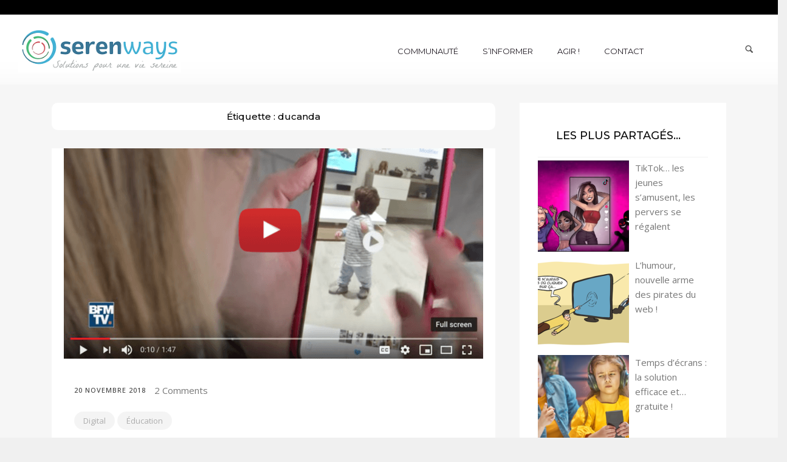

--- FILE ---
content_type: text/html; charset=UTF-8
request_url: https://serenways.com/fr/tag/ducanda/
body_size: 24571
content:
<!DOCTYPE html>
<!--[if IE 7]>
<html class="ie ie7" lang="fr-FR">
<![endif]-->
<!--[if IE 8]>
<html class="ie ie8" lang="fr-FR">
<![endif]-->
<!--[if !(IE 7) & !(IE 8)]><!-->
<html lang="fr-FR">
<!--<![endif]-->
<head>
    <!-- Google Tag Manager -->
<script>(function(w,d,s,l,i){w[l]=w[l]||[];w[l].push({'gtm.start':
new Date().getTime(),event:'gtm.js'});var f=d.getElementsByTagName(s)[0],
j=d.createElement(s),dl=l!='dataLayer'?'&l='+l:'';j.async=true;j.src=
'https://www.googletagmanager.com/gtm.js?id='+i+dl;f.parentNode.insertBefore(j,f);
})(window,document,'script','dataLayer','GTM-57S96F4');</script>
<!-- End Google Tag Manager -->
  
  <script type="text/javascript" data-cfasync="false" src="//apps.shareaholic.com/assets/pub/shareaholic.js" data-shr-siteid="77f7112d3706027f7da08b8701bce224" async="async"></script>

<meta charset="UTF-8" />
<meta name="viewport" id="viewport" content="width=device-width,minimum-scale=1.0,maximum-scale=1.0,initial-scale=1.0" />

                        <link rel="shortcut icon" href="https://serenways.com/wp-content/uploads/2018/02/serenway-favicon.png"
                  type="image/x-icon"/>
            <link rel="profile" href="http://gmpg.org/xfn/11" />
<link rel="pingback" href="https://serenways.com/xmlrpc.php" />
<meta name='robots' content='index, follow, max-image-preview:large, max-snippet:-1, max-video-preview:-1' />

	<!-- This site is optimized with the Yoast SEO plugin v19.8 - https://yoast.com/wordpress/plugins/seo/ -->
	<title>ducanda Archives | SerenWays</title>
	<link rel="canonical" href="https://serenways.com/fr/tag/ducanda/" />
	<meta property="og:locale" content="fr_FR" />
	<meta property="og:type" content="article" />
	<meta property="og:title" content="ducanda Archives | SerenWays" />
	<meta property="og:url" content="https://serenways.com/fr/tag/ducanda/" />
	<meta property="og:site_name" content="SerenWays" />
	<meta property="og:image" content="https://serenways.com/wp-content/uploads/2018/06/Logo_tagline_FR.png" />
	<meta property="og:image:width" content="2000" />
	<meta property="og:image:height" content="800" />
	<meta property="og:image:type" content="image/png" />
	<meta name="twitter:card" content="summary_large_image" />
	<meta name="twitter:site" content="@serenwaysFR" />
	<script type="application/ld+json" class="yoast-schema-graph">{"@context":"https://schema.org","@graph":[{"@type":"CollectionPage","@id":"https://serenways.com/fr/tag/ducanda/","url":"https://serenways.com/fr/tag/ducanda/","name":"ducanda Archives | SerenWays","isPartOf":{"@id":"https://serenways.com/#website"},"primaryImageOfPage":{"@id":"https://serenways.com/fr/tag/ducanda/#primaryimage"},"image":{"@id":"https://serenways.com/fr/tag/ducanda/#primaryimage"},"thumbnailUrl":"https://serenways.com/wp-content/uploads/serenways_enfant-autiste_300dpi_690x346_full_tiny.png","breadcrumb":{"@id":"https://serenways.com/fr/tag/ducanda/#breadcrumb"},"inLanguage":"fr-FR"},{"@type":"ImageObject","inLanguage":"fr-FR","@id":"https://serenways.com/fr/tag/ducanda/#primaryimage","url":"https://serenways.com/wp-content/uploads/serenways_enfant-autiste_300dpi_690x346_full_tiny.png","contentUrl":"https://serenways.com/wp-content/uploads/serenways_enfant-autiste_300dpi_690x346_full_tiny.png","width":690,"height":346},{"@type":"BreadcrumbList","@id":"https://serenways.com/fr/tag/ducanda/#breadcrumb","itemListElement":[{"@type":"ListItem","position":1,"name":"Accueil","item":"https://serenways.com/"},{"@type":"ListItem","position":2,"name":"ducanda"}]},{"@type":"WebSite","@id":"https://serenways.com/#website","url":"https://serenways.com/","name":"SerenWays, pour une vie digitale sereine","description":"Solutions pour une vie sereine","publisher":{"@id":"https://serenways.com/#organization"},"potentialAction":[{"@type":"SearchAction","target":{"@type":"EntryPoint","urlTemplate":"https://serenways.com/?s={search_term_string}"},"query-input":"required name=search_term_string"}],"inLanguage":"fr-FR"},{"@type":"Organization","@id":"https://serenways.com/#organization","name":"SerenWays","url":"https://serenways.com/","sameAs":["https://www.instagram.com/serenwaysfr/","https://www.pinterest.com/serenwaysfr/","https://www.facebook.com/SerenWaysFR/","https://twitter.com/serenwaysFR"],"logo":{"@type":"ImageObject","inLanguage":"fr-FR","@id":"https://serenways.com/#/schema/logo/image/","url":"https://static-wp.serenways.com/serenways.com/wp-content/uploads/2018/06/09031709/SerenWays_logo_500x500_tiny.png","contentUrl":"https://static-wp.serenways.com/serenways.com/wp-content/uploads/2018/06/09031709/SerenWays_logo_500x500_tiny.png","width":500,"height":500,"caption":"SerenWays"},"image":{"@id":"https://serenways.com/#/schema/logo/image/"}}]}</script>
	<!-- / Yoast SEO plugin. -->


<link rel='dns-prefetch' href='//fonts.googleapis.com' />
<link rel='dns-prefetch' href='//s.w.org' />
<link rel='dns-prefetch' href='//m9m6e2w5.stackpathcdn.com' />
<link rel='dns-prefetch' href='//cdn.shareaholic.net' />
<link rel='dns-prefetch' href='//www.shareaholic.net' />
<link rel='dns-prefetch' href='//analytics.shareaholic.com' />
<link rel='dns-prefetch' href='//recs.shareaholic.com' />
<link rel='dns-prefetch' href='//partner.shareaholic.com' />
<link rel='dns-prefetch' href='//v0.wordpress.com' />
<link rel='preconnect' href='https://fonts.gstatic.com' crossorigin />
<link rel="alternate" type="application/rss+xml" title="SerenWays &raquo; Flux" href="https://serenways.com/feed/" />
<link rel="alternate" type="application/rss+xml" title="SerenWays &raquo; Flux des commentaires" href="https://serenways.com/comments/feed/" />
<link rel="alternate" type="application/rss+xml" title="SerenWays &raquo; Flux de l’étiquette ducanda" href="https://serenways.com/fr/tag/ducanda/feed/" />
<!-- Shareaholic - https://www.shareaholic.com -->
<link rel='preload' href='//cdn.shareaholic.net/assets/pub/shareaholic.js' as='script'/>
<script data-no-minify='1' data-cfasync='false'>
_SHR_SETTINGS = {"endpoints":{"local_recs_url":"https:\/\/serenways.com\/wp-admin\/admin-ajax.php?action=shareaholic_permalink_related","ajax_url":"https:\/\/serenways.com\/wp-admin\/admin-ajax.php"},"site_id":"77f7112d3706027f7da08b8701bce224"};
</script>
<script data-no-minify='1' data-cfasync='false' src='//cdn.shareaholic.net/assets/pub/shareaholic.js' data-shr-siteid='77f7112d3706027f7da08b8701bce224' async ></script>

<!-- Shareaholic Content Tags -->
<meta name='shareaholic:site_name' content='SerenWays' />
<meta name='shareaholic:language' content='fr-FR' />
<meta name='shareaholic:article_visibility' content='private' />
<meta name='shareaholic:site_id' content='77f7112d3706027f7da08b8701bce224' />
<meta name='shareaholic:wp_version' content='9.7.6' />

<!-- Shareaholic Content Tags End -->
<script type="text/javascript">
window._wpemojiSettings = {"baseUrl":"https:\/\/s.w.org\/images\/core\/emoji\/14.0.0\/72x72\/","ext":".png","svgUrl":"https:\/\/s.w.org\/images\/core\/emoji\/14.0.0\/svg\/","svgExt":".svg","source":{"concatemoji":"https:\/\/serenways.com\/wp-includes\/js\/wp-emoji-release.min.js?ver=6.0.11"}};
/*! This file is auto-generated */
!function(e,a,t){var n,r,o,i=a.createElement("canvas"),p=i.getContext&&i.getContext("2d");function s(e,t){var a=String.fromCharCode,e=(p.clearRect(0,0,i.width,i.height),p.fillText(a.apply(this,e),0,0),i.toDataURL());return p.clearRect(0,0,i.width,i.height),p.fillText(a.apply(this,t),0,0),e===i.toDataURL()}function c(e){var t=a.createElement("script");t.src=e,t.defer=t.type="text/javascript",a.getElementsByTagName("head")[0].appendChild(t)}for(o=Array("flag","emoji"),t.supports={everything:!0,everythingExceptFlag:!0},r=0;r<o.length;r++)t.supports[o[r]]=function(e){if(!p||!p.fillText)return!1;switch(p.textBaseline="top",p.font="600 32px Arial",e){case"flag":return s([127987,65039,8205,9895,65039],[127987,65039,8203,9895,65039])?!1:!s([55356,56826,55356,56819],[55356,56826,8203,55356,56819])&&!s([55356,57332,56128,56423,56128,56418,56128,56421,56128,56430,56128,56423,56128,56447],[55356,57332,8203,56128,56423,8203,56128,56418,8203,56128,56421,8203,56128,56430,8203,56128,56423,8203,56128,56447]);case"emoji":return!s([129777,127995,8205,129778,127999],[129777,127995,8203,129778,127999])}return!1}(o[r]),t.supports.everything=t.supports.everything&&t.supports[o[r]],"flag"!==o[r]&&(t.supports.everythingExceptFlag=t.supports.everythingExceptFlag&&t.supports[o[r]]);t.supports.everythingExceptFlag=t.supports.everythingExceptFlag&&!t.supports.flag,t.DOMReady=!1,t.readyCallback=function(){t.DOMReady=!0},t.supports.everything||(n=function(){t.readyCallback()},a.addEventListener?(a.addEventListener("DOMContentLoaded",n,!1),e.addEventListener("load",n,!1)):(e.attachEvent("onload",n),a.attachEvent("onreadystatechange",function(){"complete"===a.readyState&&t.readyCallback()})),(e=t.source||{}).concatemoji?c(e.concatemoji):e.wpemoji&&e.twemoji&&(c(e.twemoji),c(e.wpemoji)))}(window,document,window._wpemojiSettings);
</script>
<style type="text/css">
img.wp-smiley,
img.emoji {
	display: inline !important;
	border: none !important;
	box-shadow: none !important;
	height: 1em !important;
	width: 1em !important;
	margin: 0 0.07em !important;
	vertical-align: -0.1em !important;
	background: none !important;
	padding: 0 !important;
}
</style>
	<link rel='stylesheet' id='wp-block-library-css'  href='https://serenways.com/wp-includes/css/dist/block-library/style.min.css?ver=6.0.11' type='text/css' media='all' />
<style id='wp-block-library-inline-css' type='text/css'>
.has-text-align-justify{text-align:justify;}
</style>
<link rel='stylesheet' id='mediaelement-css'  href='https://serenways.com/wp-includes/js/mediaelement/mediaelementplayer-legacy.min.css?ver=4.2.16' type='text/css' media='all' />
<link rel='stylesheet' id='wp-mediaelement-css'  href='https://serenways.com/wp-includes/js/mediaelement/wp-mediaelement.min.css?ver=6.0.11' type='text/css' media='all' />
<style id='global-styles-inline-css' type='text/css'>
body{--wp--preset--color--black: #000000;--wp--preset--color--cyan-bluish-gray: #abb8c3;--wp--preset--color--white: #ffffff;--wp--preset--color--pale-pink: #f78da7;--wp--preset--color--vivid-red: #cf2e2e;--wp--preset--color--luminous-vivid-orange: #ff6900;--wp--preset--color--luminous-vivid-amber: #fcb900;--wp--preset--color--light-green-cyan: #7bdcb5;--wp--preset--color--vivid-green-cyan: #00d084;--wp--preset--color--pale-cyan-blue: #8ed1fc;--wp--preset--color--vivid-cyan-blue: #0693e3;--wp--preset--color--vivid-purple: #9b51e0;--wp--preset--gradient--vivid-cyan-blue-to-vivid-purple: linear-gradient(135deg,rgba(6,147,227,1) 0%,rgb(155,81,224) 100%);--wp--preset--gradient--light-green-cyan-to-vivid-green-cyan: linear-gradient(135deg,rgb(122,220,180) 0%,rgb(0,208,130) 100%);--wp--preset--gradient--luminous-vivid-amber-to-luminous-vivid-orange: linear-gradient(135deg,rgba(252,185,0,1) 0%,rgba(255,105,0,1) 100%);--wp--preset--gradient--luminous-vivid-orange-to-vivid-red: linear-gradient(135deg,rgba(255,105,0,1) 0%,rgb(207,46,46) 100%);--wp--preset--gradient--very-light-gray-to-cyan-bluish-gray: linear-gradient(135deg,rgb(238,238,238) 0%,rgb(169,184,195) 100%);--wp--preset--gradient--cool-to-warm-spectrum: linear-gradient(135deg,rgb(74,234,220) 0%,rgb(151,120,209) 20%,rgb(207,42,186) 40%,rgb(238,44,130) 60%,rgb(251,105,98) 80%,rgb(254,248,76) 100%);--wp--preset--gradient--blush-light-purple: linear-gradient(135deg,rgb(255,206,236) 0%,rgb(152,150,240) 100%);--wp--preset--gradient--blush-bordeaux: linear-gradient(135deg,rgb(254,205,165) 0%,rgb(254,45,45) 50%,rgb(107,0,62) 100%);--wp--preset--gradient--luminous-dusk: linear-gradient(135deg,rgb(255,203,112) 0%,rgb(199,81,192) 50%,rgb(65,88,208) 100%);--wp--preset--gradient--pale-ocean: linear-gradient(135deg,rgb(255,245,203) 0%,rgb(182,227,212) 50%,rgb(51,167,181) 100%);--wp--preset--gradient--electric-grass: linear-gradient(135deg,rgb(202,248,128) 0%,rgb(113,206,126) 100%);--wp--preset--gradient--midnight: linear-gradient(135deg,rgb(2,3,129) 0%,rgb(40,116,252) 100%);--wp--preset--duotone--dark-grayscale: url('#wp-duotone-dark-grayscale');--wp--preset--duotone--grayscale: url('#wp-duotone-grayscale');--wp--preset--duotone--purple-yellow: url('#wp-duotone-purple-yellow');--wp--preset--duotone--blue-red: url('#wp-duotone-blue-red');--wp--preset--duotone--midnight: url('#wp-duotone-midnight');--wp--preset--duotone--magenta-yellow: url('#wp-duotone-magenta-yellow');--wp--preset--duotone--purple-green: url('#wp-duotone-purple-green');--wp--preset--duotone--blue-orange: url('#wp-duotone-blue-orange');--wp--preset--font-size--small: 13px;--wp--preset--font-size--medium: 20px;--wp--preset--font-size--large: 36px;--wp--preset--font-size--x-large: 42px;}.has-black-color{color: var(--wp--preset--color--black) !important;}.has-cyan-bluish-gray-color{color: var(--wp--preset--color--cyan-bluish-gray) !important;}.has-white-color{color: var(--wp--preset--color--white) !important;}.has-pale-pink-color{color: var(--wp--preset--color--pale-pink) !important;}.has-vivid-red-color{color: var(--wp--preset--color--vivid-red) !important;}.has-luminous-vivid-orange-color{color: var(--wp--preset--color--luminous-vivid-orange) !important;}.has-luminous-vivid-amber-color{color: var(--wp--preset--color--luminous-vivid-amber) !important;}.has-light-green-cyan-color{color: var(--wp--preset--color--light-green-cyan) !important;}.has-vivid-green-cyan-color{color: var(--wp--preset--color--vivid-green-cyan) !important;}.has-pale-cyan-blue-color{color: var(--wp--preset--color--pale-cyan-blue) !important;}.has-vivid-cyan-blue-color{color: var(--wp--preset--color--vivid-cyan-blue) !important;}.has-vivid-purple-color{color: var(--wp--preset--color--vivid-purple) !important;}.has-black-background-color{background-color: var(--wp--preset--color--black) !important;}.has-cyan-bluish-gray-background-color{background-color: var(--wp--preset--color--cyan-bluish-gray) !important;}.has-white-background-color{background-color: var(--wp--preset--color--white) !important;}.has-pale-pink-background-color{background-color: var(--wp--preset--color--pale-pink) !important;}.has-vivid-red-background-color{background-color: var(--wp--preset--color--vivid-red) !important;}.has-luminous-vivid-orange-background-color{background-color: var(--wp--preset--color--luminous-vivid-orange) !important;}.has-luminous-vivid-amber-background-color{background-color: var(--wp--preset--color--luminous-vivid-amber) !important;}.has-light-green-cyan-background-color{background-color: var(--wp--preset--color--light-green-cyan) !important;}.has-vivid-green-cyan-background-color{background-color: var(--wp--preset--color--vivid-green-cyan) !important;}.has-pale-cyan-blue-background-color{background-color: var(--wp--preset--color--pale-cyan-blue) !important;}.has-vivid-cyan-blue-background-color{background-color: var(--wp--preset--color--vivid-cyan-blue) !important;}.has-vivid-purple-background-color{background-color: var(--wp--preset--color--vivid-purple) !important;}.has-black-border-color{border-color: var(--wp--preset--color--black) !important;}.has-cyan-bluish-gray-border-color{border-color: var(--wp--preset--color--cyan-bluish-gray) !important;}.has-white-border-color{border-color: var(--wp--preset--color--white) !important;}.has-pale-pink-border-color{border-color: var(--wp--preset--color--pale-pink) !important;}.has-vivid-red-border-color{border-color: var(--wp--preset--color--vivid-red) !important;}.has-luminous-vivid-orange-border-color{border-color: var(--wp--preset--color--luminous-vivid-orange) !important;}.has-luminous-vivid-amber-border-color{border-color: var(--wp--preset--color--luminous-vivid-amber) !important;}.has-light-green-cyan-border-color{border-color: var(--wp--preset--color--light-green-cyan) !important;}.has-vivid-green-cyan-border-color{border-color: var(--wp--preset--color--vivid-green-cyan) !important;}.has-pale-cyan-blue-border-color{border-color: var(--wp--preset--color--pale-cyan-blue) !important;}.has-vivid-cyan-blue-border-color{border-color: var(--wp--preset--color--vivid-cyan-blue) !important;}.has-vivid-purple-border-color{border-color: var(--wp--preset--color--vivid-purple) !important;}.has-vivid-cyan-blue-to-vivid-purple-gradient-background{background: var(--wp--preset--gradient--vivid-cyan-blue-to-vivid-purple) !important;}.has-light-green-cyan-to-vivid-green-cyan-gradient-background{background: var(--wp--preset--gradient--light-green-cyan-to-vivid-green-cyan) !important;}.has-luminous-vivid-amber-to-luminous-vivid-orange-gradient-background{background: var(--wp--preset--gradient--luminous-vivid-amber-to-luminous-vivid-orange) !important;}.has-luminous-vivid-orange-to-vivid-red-gradient-background{background: var(--wp--preset--gradient--luminous-vivid-orange-to-vivid-red) !important;}.has-very-light-gray-to-cyan-bluish-gray-gradient-background{background: var(--wp--preset--gradient--very-light-gray-to-cyan-bluish-gray) !important;}.has-cool-to-warm-spectrum-gradient-background{background: var(--wp--preset--gradient--cool-to-warm-spectrum) !important;}.has-blush-light-purple-gradient-background{background: var(--wp--preset--gradient--blush-light-purple) !important;}.has-blush-bordeaux-gradient-background{background: var(--wp--preset--gradient--blush-bordeaux) !important;}.has-luminous-dusk-gradient-background{background: var(--wp--preset--gradient--luminous-dusk) !important;}.has-pale-ocean-gradient-background{background: var(--wp--preset--gradient--pale-ocean) !important;}.has-electric-grass-gradient-background{background: var(--wp--preset--gradient--electric-grass) !important;}.has-midnight-gradient-background{background: var(--wp--preset--gradient--midnight) !important;}.has-small-font-size{font-size: var(--wp--preset--font-size--small) !important;}.has-medium-font-size{font-size: var(--wp--preset--font-size--medium) !important;}.has-large-font-size{font-size: var(--wp--preset--font-size--large) !important;}.has-x-large-font-size{font-size: var(--wp--preset--font-size--x-large) !important;}
</style>
<style id='extendify-gutenberg-patterns-and-templates-utilities-inline-css' type='text/css'>
.ext-absolute{position:absolute!important}.ext-relative{position:relative!important}.ext-top-base{top:var(--wp--style--block-gap,1.75rem)!important}.ext-top-lg{top:var(--extendify--spacing--large,3rem)!important}.ext--top-base{top:calc(var(--wp--style--block-gap, 1.75rem)*-1)!important}.ext--top-lg{top:calc(var(--extendify--spacing--large, 3rem)*-1)!important}.ext-right-base{right:var(--wp--style--block-gap,1.75rem)!important}.ext-right-lg{right:var(--extendify--spacing--large,3rem)!important}.ext--right-base{right:calc(var(--wp--style--block-gap, 1.75rem)*-1)!important}.ext--right-lg{right:calc(var(--extendify--spacing--large, 3rem)*-1)!important}.ext-bottom-base{bottom:var(--wp--style--block-gap,1.75rem)!important}.ext-bottom-lg{bottom:var(--extendify--spacing--large,3rem)!important}.ext--bottom-base{bottom:calc(var(--wp--style--block-gap, 1.75rem)*-1)!important}.ext--bottom-lg{bottom:calc(var(--extendify--spacing--large, 3rem)*-1)!important}.ext-left-base{left:var(--wp--style--block-gap,1.75rem)!important}.ext-left-lg{left:var(--extendify--spacing--large,3rem)!important}.ext--left-base{left:calc(var(--wp--style--block-gap, 1.75rem)*-1)!important}.ext--left-lg{left:calc(var(--extendify--spacing--large, 3rem)*-1)!important}.ext-order-1{order:1!important}.ext-order-2{order:2!important}.ext-col-auto{grid-column:auto!important}.ext-col-span-1{grid-column:span 1/span 1!important}.ext-col-span-2{grid-column:span 2/span 2!important}.ext-col-span-3{grid-column:span 3/span 3!important}.ext-col-span-4{grid-column:span 4/span 4!important}.ext-col-span-5{grid-column:span 5/span 5!important}.ext-col-span-6{grid-column:span 6/span 6!important}.ext-col-span-7{grid-column:span 7/span 7!important}.ext-col-span-8{grid-column:span 8/span 8!important}.ext-col-span-9{grid-column:span 9/span 9!important}.ext-col-span-10{grid-column:span 10/span 10!important}.ext-col-span-11{grid-column:span 11/span 11!important}.ext-col-span-12{grid-column:span 12/span 12!important}.ext-col-span-full{grid-column:1/-1!important}.ext-col-start-1{grid-column-start:1!important}.ext-col-start-2{grid-column-start:2!important}.ext-col-start-3{grid-column-start:3!important}.ext-col-start-4{grid-column-start:4!important}.ext-col-start-5{grid-column-start:5!important}.ext-col-start-6{grid-column-start:6!important}.ext-col-start-7{grid-column-start:7!important}.ext-col-start-8{grid-column-start:8!important}.ext-col-start-9{grid-column-start:9!important}.ext-col-start-10{grid-column-start:10!important}.ext-col-start-11{grid-column-start:11!important}.ext-col-start-12{grid-column-start:12!important}.ext-col-start-13{grid-column-start:13!important}.ext-col-start-auto{grid-column-start:auto!important}.ext-col-end-1{grid-column-end:1!important}.ext-col-end-2{grid-column-end:2!important}.ext-col-end-3{grid-column-end:3!important}.ext-col-end-4{grid-column-end:4!important}.ext-col-end-5{grid-column-end:5!important}.ext-col-end-6{grid-column-end:6!important}.ext-col-end-7{grid-column-end:7!important}.ext-col-end-8{grid-column-end:8!important}.ext-col-end-9{grid-column-end:9!important}.ext-col-end-10{grid-column-end:10!important}.ext-col-end-11{grid-column-end:11!important}.ext-col-end-12{grid-column-end:12!important}.ext-col-end-13{grid-column-end:13!important}.ext-col-end-auto{grid-column-end:auto!important}.ext-row-auto{grid-row:auto!important}.ext-row-span-1{grid-row:span 1/span 1!important}.ext-row-span-2{grid-row:span 2/span 2!important}.ext-row-span-3{grid-row:span 3/span 3!important}.ext-row-span-4{grid-row:span 4/span 4!important}.ext-row-span-5{grid-row:span 5/span 5!important}.ext-row-span-6{grid-row:span 6/span 6!important}.ext-row-span-full{grid-row:1/-1!important}.ext-row-start-1{grid-row-start:1!important}.ext-row-start-2{grid-row-start:2!important}.ext-row-start-3{grid-row-start:3!important}.ext-row-start-4{grid-row-start:4!important}.ext-row-start-5{grid-row-start:5!important}.ext-row-start-6{grid-row-start:6!important}.ext-row-start-7{grid-row-start:7!important}.ext-row-start-auto{grid-row-start:auto!important}.ext-row-end-1{grid-row-end:1!important}.ext-row-end-2{grid-row-end:2!important}.ext-row-end-3{grid-row-end:3!important}.ext-row-end-4{grid-row-end:4!important}.ext-row-end-5{grid-row-end:5!important}.ext-row-end-6{grid-row-end:6!important}.ext-row-end-7{grid-row-end:7!important}.ext-row-end-auto{grid-row-end:auto!important}.ext-m-0:not([style*=margin]){margin:0!important}.ext-m-auto:not([style*=margin]){margin:auto!important}.ext-m-base:not([style*=margin]){margin:var(--wp--style--block-gap,1.75rem)!important}.ext-m-lg:not([style*=margin]){margin:var(--extendify--spacing--large,3rem)!important}.ext--m-base:not([style*=margin]){margin:calc(var(--wp--style--block-gap, 1.75rem)*-1)!important}.ext--m-lg:not([style*=margin]){margin:calc(var(--extendify--spacing--large, 3rem)*-1)!important}.ext-mx-0:not([style*=margin]){margin-left:0!important;margin-right:0!important}.ext-mx-auto:not([style*=margin]){margin-left:auto!important;margin-right:auto!important}.ext-mx-base:not([style*=margin]){margin-left:var(--wp--style--block-gap,1.75rem)!important;margin-right:var(--wp--style--block-gap,1.75rem)!important}.ext-mx-lg:not([style*=margin]){margin-left:var(--extendify--spacing--large,3rem)!important;margin-right:var(--extendify--spacing--large,3rem)!important}.ext--mx-base:not([style*=margin]){margin-left:calc(var(--wp--style--block-gap, 1.75rem)*-1)!important;margin-right:calc(var(--wp--style--block-gap, 1.75rem)*-1)!important}.ext--mx-lg:not([style*=margin]){margin-left:calc(var(--extendify--spacing--large, 3rem)*-1)!important;margin-right:calc(var(--extendify--spacing--large, 3rem)*-1)!important}.ext-my-0:not([style*=margin]){margin-bottom:0!important;margin-top:0!important}.ext-my-auto:not([style*=margin]){margin-bottom:auto!important;margin-top:auto!important}.ext-my-base:not([style*=margin]){margin-bottom:var(--wp--style--block-gap,1.75rem)!important;margin-top:var(--wp--style--block-gap,1.75rem)!important}.ext-my-lg:not([style*=margin]){margin-bottom:var(--extendify--spacing--large,3rem)!important;margin-top:var(--extendify--spacing--large,3rem)!important}.ext--my-base:not([style*=margin]){margin-bottom:calc(var(--wp--style--block-gap, 1.75rem)*-1)!important;margin-top:calc(var(--wp--style--block-gap, 1.75rem)*-1)!important}.ext--my-lg:not([style*=margin]){margin-bottom:calc(var(--extendify--spacing--large, 3rem)*-1)!important;margin-top:calc(var(--extendify--spacing--large, 3rem)*-1)!important}.ext-mt-0:not([style*=margin]){margin-top:0!important}.ext-mt-auto:not([style*=margin]){margin-top:auto!important}.ext-mt-base:not([style*=margin]){margin-top:var(--wp--style--block-gap,1.75rem)!important}.ext-mt-lg:not([style*=margin]){margin-top:var(--extendify--spacing--large,3rem)!important}.ext--mt-base:not([style*=margin]){margin-top:calc(var(--wp--style--block-gap, 1.75rem)*-1)!important}.ext--mt-lg:not([style*=margin]){margin-top:calc(var(--extendify--spacing--large, 3rem)*-1)!important}.ext-mr-0:not([style*=margin]){margin-right:0!important}.ext-mr-auto:not([style*=margin]){margin-right:auto!important}.ext-mr-base:not([style*=margin]){margin-right:var(--wp--style--block-gap,1.75rem)!important}.ext-mr-lg:not([style*=margin]){margin-right:var(--extendify--spacing--large,3rem)!important}.ext--mr-base:not([style*=margin]){margin-right:calc(var(--wp--style--block-gap, 1.75rem)*-1)!important}.ext--mr-lg:not([style*=margin]){margin-right:calc(var(--extendify--spacing--large, 3rem)*-1)!important}.ext-mb-0:not([style*=margin]){margin-bottom:0!important}.ext-mb-auto:not([style*=margin]){margin-bottom:auto!important}.ext-mb-base:not([style*=margin]){margin-bottom:var(--wp--style--block-gap,1.75rem)!important}.ext-mb-lg:not([style*=margin]){margin-bottom:var(--extendify--spacing--large,3rem)!important}.ext--mb-base:not([style*=margin]){margin-bottom:calc(var(--wp--style--block-gap, 1.75rem)*-1)!important}.ext--mb-lg:not([style*=margin]){margin-bottom:calc(var(--extendify--spacing--large, 3rem)*-1)!important}.ext-ml-0:not([style*=margin]){margin-left:0!important}.ext-ml-auto:not([style*=margin]){margin-left:auto!important}.ext-ml-base:not([style*=margin]){margin-left:var(--wp--style--block-gap,1.75rem)!important}.ext-ml-lg:not([style*=margin]){margin-left:var(--extendify--spacing--large,3rem)!important}.ext--ml-base:not([style*=margin]){margin-left:calc(var(--wp--style--block-gap, 1.75rem)*-1)!important}.ext--ml-lg:not([style*=margin]){margin-left:calc(var(--extendify--spacing--large, 3rem)*-1)!important}.ext-block{display:block!important}.ext-inline-block{display:inline-block!important}.ext-inline{display:inline!important}.ext-flex{display:flex!important}.ext-inline-flex{display:inline-flex!important}.ext-grid{display:grid!important}.ext-inline-grid{display:inline-grid!important}.ext-hidden{display:none!important}.ext-w-auto{width:auto!important}.ext-w-full{width:100%!important}.ext-max-w-full{max-width:100%!important}.ext-flex-1{flex:1 1 0%!important}.ext-flex-auto{flex:1 1 auto!important}.ext-flex-initial{flex:0 1 auto!important}.ext-flex-none{flex:none!important}.ext-flex-shrink-0{flex-shrink:0!important}.ext-flex-shrink{flex-shrink:1!important}.ext-flex-grow-0{flex-grow:0!important}.ext-flex-grow{flex-grow:1!important}.ext-list-none{list-style-type:none!important}.ext-grid-cols-1{grid-template-columns:repeat(1,minmax(0,1fr))!important}.ext-grid-cols-2{grid-template-columns:repeat(2,minmax(0,1fr))!important}.ext-grid-cols-3{grid-template-columns:repeat(3,minmax(0,1fr))!important}.ext-grid-cols-4{grid-template-columns:repeat(4,minmax(0,1fr))!important}.ext-grid-cols-5{grid-template-columns:repeat(5,minmax(0,1fr))!important}.ext-grid-cols-6{grid-template-columns:repeat(6,minmax(0,1fr))!important}.ext-grid-cols-7{grid-template-columns:repeat(7,minmax(0,1fr))!important}.ext-grid-cols-8{grid-template-columns:repeat(8,minmax(0,1fr))!important}.ext-grid-cols-9{grid-template-columns:repeat(9,minmax(0,1fr))!important}.ext-grid-cols-10{grid-template-columns:repeat(10,minmax(0,1fr))!important}.ext-grid-cols-11{grid-template-columns:repeat(11,minmax(0,1fr))!important}.ext-grid-cols-12{grid-template-columns:repeat(12,minmax(0,1fr))!important}.ext-grid-cols-none{grid-template-columns:none!important}.ext-grid-rows-1{grid-template-rows:repeat(1,minmax(0,1fr))!important}.ext-grid-rows-2{grid-template-rows:repeat(2,minmax(0,1fr))!important}.ext-grid-rows-3{grid-template-rows:repeat(3,minmax(0,1fr))!important}.ext-grid-rows-4{grid-template-rows:repeat(4,minmax(0,1fr))!important}.ext-grid-rows-5{grid-template-rows:repeat(5,minmax(0,1fr))!important}.ext-grid-rows-6{grid-template-rows:repeat(6,minmax(0,1fr))!important}.ext-grid-rows-none{grid-template-rows:none!important}.ext-flex-row{flex-direction:row!important}.ext-flex-row-reverse{flex-direction:row-reverse!important}.ext-flex-col{flex-direction:column!important}.ext-flex-col-reverse{flex-direction:column-reverse!important}.ext-flex-wrap{flex-wrap:wrap!important}.ext-flex-wrap-reverse{flex-wrap:wrap-reverse!important}.ext-flex-nowrap{flex-wrap:nowrap!important}.ext-items-start{align-items:flex-start!important}.ext-items-end{align-items:flex-end!important}.ext-items-center{align-items:center!important}.ext-items-baseline{align-items:baseline!important}.ext-items-stretch{align-items:stretch!important}.ext-justify-start{justify-content:flex-start!important}.ext-justify-end{justify-content:flex-end!important}.ext-justify-center{justify-content:center!important}.ext-justify-between{justify-content:space-between!important}.ext-justify-around{justify-content:space-around!important}.ext-justify-evenly{justify-content:space-evenly!important}.ext-justify-items-start{justify-items:start!important}.ext-justify-items-end{justify-items:end!important}.ext-justify-items-center{justify-items:center!important}.ext-justify-items-stretch{justify-items:stretch!important}.ext-gap-0{gap:0!important}.ext-gap-base{gap:var(--wp--style--block-gap,1.75rem)!important}.ext-gap-lg{gap:var(--extendify--spacing--large,3rem)!important}.ext-gap-x-0{-moz-column-gap:0!important;column-gap:0!important}.ext-gap-x-base{-moz-column-gap:var(--wp--style--block-gap,1.75rem)!important;column-gap:var(--wp--style--block-gap,1.75rem)!important}.ext-gap-x-lg{-moz-column-gap:var(--extendify--spacing--large,3rem)!important;column-gap:var(--extendify--spacing--large,3rem)!important}.ext-gap-y-0{row-gap:0!important}.ext-gap-y-base{row-gap:var(--wp--style--block-gap,1.75rem)!important}.ext-gap-y-lg{row-gap:var(--extendify--spacing--large,3rem)!important}.ext-justify-self-auto{justify-self:auto!important}.ext-justify-self-start{justify-self:start!important}.ext-justify-self-end{justify-self:end!important}.ext-justify-self-center{justify-self:center!important}.ext-justify-self-stretch{justify-self:stretch!important}.ext-rounded-none{border-radius:0!important}.ext-rounded-full{border-radius:9999px!important}.ext-rounded-t-none{border-top-left-radius:0!important;border-top-right-radius:0!important}.ext-rounded-t-full{border-top-left-radius:9999px!important;border-top-right-radius:9999px!important}.ext-rounded-r-none{border-bottom-right-radius:0!important;border-top-right-radius:0!important}.ext-rounded-r-full{border-bottom-right-radius:9999px!important;border-top-right-radius:9999px!important}.ext-rounded-b-none{border-bottom-left-radius:0!important;border-bottom-right-radius:0!important}.ext-rounded-b-full{border-bottom-left-radius:9999px!important;border-bottom-right-radius:9999px!important}.ext-rounded-l-none{border-bottom-left-radius:0!important;border-top-left-radius:0!important}.ext-rounded-l-full{border-bottom-left-radius:9999px!important;border-top-left-radius:9999px!important}.ext-rounded-tl-none{border-top-left-radius:0!important}.ext-rounded-tl-full{border-top-left-radius:9999px!important}.ext-rounded-tr-none{border-top-right-radius:0!important}.ext-rounded-tr-full{border-top-right-radius:9999px!important}.ext-rounded-br-none{border-bottom-right-radius:0!important}.ext-rounded-br-full{border-bottom-right-radius:9999px!important}.ext-rounded-bl-none{border-bottom-left-radius:0!important}.ext-rounded-bl-full{border-bottom-left-radius:9999px!important}.ext-border-0{border-width:0!important}.ext-border-t-0{border-top-width:0!important}.ext-border-r-0{border-right-width:0!important}.ext-border-b-0{border-bottom-width:0!important}.ext-border-l-0{border-left-width:0!important}.ext-p-0:not([style*=padding]){padding:0!important}.ext-p-base:not([style*=padding]){padding:var(--wp--style--block-gap,1.75rem)!important}.ext-p-lg:not([style*=padding]){padding:var(--extendify--spacing--large,3rem)!important}.ext-px-0:not([style*=padding]){padding-left:0!important;padding-right:0!important}.ext-px-base:not([style*=padding]){padding-left:var(--wp--style--block-gap,1.75rem)!important;padding-right:var(--wp--style--block-gap,1.75rem)!important}.ext-px-lg:not([style*=padding]){padding-left:var(--extendify--spacing--large,3rem)!important;padding-right:var(--extendify--spacing--large,3rem)!important}.ext-py-0:not([style*=padding]){padding-bottom:0!important;padding-top:0!important}.ext-py-base:not([style*=padding]){padding-bottom:var(--wp--style--block-gap,1.75rem)!important;padding-top:var(--wp--style--block-gap,1.75rem)!important}.ext-py-lg:not([style*=padding]){padding-bottom:var(--extendify--spacing--large,3rem)!important;padding-top:var(--extendify--spacing--large,3rem)!important}.ext-pt-0:not([style*=padding]){padding-top:0!important}.ext-pt-base:not([style*=padding]){padding-top:var(--wp--style--block-gap,1.75rem)!important}.ext-pt-lg:not([style*=padding]){padding-top:var(--extendify--spacing--large,3rem)!important}.ext-pr-0:not([style*=padding]){padding-right:0!important}.ext-pr-base:not([style*=padding]){padding-right:var(--wp--style--block-gap,1.75rem)!important}.ext-pr-lg:not([style*=padding]){padding-right:var(--extendify--spacing--large,3rem)!important}.ext-pb-0:not([style*=padding]){padding-bottom:0!important}.ext-pb-base:not([style*=padding]){padding-bottom:var(--wp--style--block-gap,1.75rem)!important}.ext-pb-lg:not([style*=padding]){padding-bottom:var(--extendify--spacing--large,3rem)!important}.ext-pl-0:not([style*=padding]){padding-left:0!important}.ext-pl-base:not([style*=padding]){padding-left:var(--wp--style--block-gap,1.75rem)!important}.ext-pl-lg:not([style*=padding]){padding-left:var(--extendify--spacing--large,3rem)!important}.ext-text-left{text-align:left!important}.ext-text-center{text-align:center!important}.ext-text-right{text-align:right!important}.ext-leading-none{line-height:1!important}.ext-leading-tight{line-height:1.25!important}.ext-leading-snug{line-height:1.375!important}.ext-leading-normal{line-height:1.5!important}.ext-leading-relaxed{line-height:1.625!important}.ext-leading-loose{line-height:2!important}.ext-aspect-square img{aspect-ratio:1/1;-o-object-fit:cover;object-fit:cover}.ext-aspect-landscape img{aspect-ratio:4/3;-o-object-fit:cover;object-fit:cover}.ext-aspect-landscape-wide img{aspect-ratio:16/9;-o-object-fit:cover;object-fit:cover}.ext-aspect-portrait img{aspect-ratio:3/4;-o-object-fit:cover;object-fit:cover}.ext-aspect-landscape .components-resizable-box__container,.ext-aspect-landscape-wide .components-resizable-box__container,.ext-aspect-portrait .components-resizable-box__container,.ext-aspect-square .components-resizable-box__container{height:auto!important}.clip-path--rhombus img{-webkit-clip-path:polygon(15% 6%,80% 29%,84% 93%,23% 69%);clip-path:polygon(15% 6%,80% 29%,84% 93%,23% 69%)}.clip-path--diamond img{-webkit-clip-path:polygon(5% 29%,60% 2%,91% 64%,36% 89%);clip-path:polygon(5% 29%,60% 2%,91% 64%,36% 89%)}.clip-path--rhombus-alt img{-webkit-clip-path:polygon(14% 9%,85% 24%,91% 89%,19% 76%);clip-path:polygon(14% 9%,85% 24%,91% 89%,19% 76%)}.wp-block-columns[class*=fullwidth-cols]{margin-bottom:unset}.wp-block-column.editor\:pointer-events-none{margin-bottom:0!important;margin-top:0!important}.is-root-container.block-editor-block-list__layout>[data-align=full]:not(:first-of-type)>.wp-block-column.editor\:pointer-events-none,.is-root-container.block-editor-block-list__layout>[data-align=wide]>.wp-block-column.editor\:pointer-events-none{margin-top:calc(var(--wp--style--block-gap, 28px)*-1)!important}.ext .wp-block-columns .wp-block-column[style*=padding]{padding-left:0!important;padding-right:0!important}.ext .wp-block-columns+.wp-block-columns:not([class*=mt-]):not([class*=my-]):not([style*=margin]){margin-top:0!important}[class*=fullwidth-cols] .wp-block-column:first-child,[class*=fullwidth-cols] .wp-block-group:first-child{margin-top:0}[class*=fullwidth-cols] .wp-block-column:last-child,[class*=fullwidth-cols] .wp-block-group:last-child{margin-bottom:0}[class*=fullwidth-cols] .wp-block-column:first-child>*,[class*=fullwidth-cols] .wp-block-column>:first-child{margin-top:0}.ext .is-not-stacked-on-mobile .wp-block-column,[class*=fullwidth-cols] .wp-block-column>:last-child{margin-bottom:0}.wp-block-columns[class*=fullwidth-cols]:not(.is-not-stacked-on-mobile)>.wp-block-column:not(:last-child){margin-bottom:var(--wp--style--block-gap,1.75rem)}@media (min-width:782px){.wp-block-columns[class*=fullwidth-cols]:not(.is-not-stacked-on-mobile)>.wp-block-column:not(:last-child){margin-bottom:0}}.wp-block-columns[class*=fullwidth-cols].is-not-stacked-on-mobile>.wp-block-column{margin-bottom:0!important}@media (min-width:600px) and (max-width:781px){.wp-block-columns[class*=fullwidth-cols]:not(.is-not-stacked-on-mobile)>.wp-block-column:nth-child(2n){margin-left:var(--wp--style--block-gap,2em)}}@media (max-width:781px){.tablet\:fullwidth-cols.wp-block-columns:not(.is-not-stacked-on-mobile){flex-wrap:wrap}.tablet\:fullwidth-cols.wp-block-columns:not(.is-not-stacked-on-mobile)>.wp-block-column,.tablet\:fullwidth-cols.wp-block-columns:not(.is-not-stacked-on-mobile)>.wp-block-column:not([style*=margin]){margin-left:0!important}.tablet\:fullwidth-cols.wp-block-columns:not(.is-not-stacked-on-mobile)>.wp-block-column{flex-basis:100%!important}}@media (max-width:1079px){.desktop\:fullwidth-cols.wp-block-columns:not(.is-not-stacked-on-mobile){flex-wrap:wrap}.desktop\:fullwidth-cols.wp-block-columns:not(.is-not-stacked-on-mobile)>.wp-block-column,.desktop\:fullwidth-cols.wp-block-columns:not(.is-not-stacked-on-mobile)>.wp-block-column:not([style*=margin]){margin-left:0!important}.desktop\:fullwidth-cols.wp-block-columns:not(.is-not-stacked-on-mobile)>.wp-block-column{flex-basis:100%!important}.desktop\:fullwidth-cols.wp-block-columns:not(.is-not-stacked-on-mobile)>.wp-block-column:not(:last-child){margin-bottom:var(--wp--style--block-gap,1.75rem)!important}}.direction-rtl{direction:rtl}.direction-ltr{direction:ltr}.is-style-inline-list{padding-left:0!important}.is-style-inline-list li{list-style-type:none!important}@media (min-width:782px){.is-style-inline-list li{display:inline!important;margin-right:var(--wp--style--block-gap,1.75rem)!important}}@media (min-width:782px){.is-style-inline-list li:first-child{margin-left:0!important}}@media (min-width:782px){.is-style-inline-list li:last-child{margin-right:0!important}}.bring-to-front{position:relative;z-index:10}.text-stroke{-webkit-text-stroke-color:var(--wp--preset--color--background)}.text-stroke,.text-stroke--primary{-webkit-text-stroke-width:var(
        --wp--custom--typography--text-stroke-width,2px
    )}.text-stroke--primary{-webkit-text-stroke-color:var(--wp--preset--color--primary)}.text-stroke--secondary{-webkit-text-stroke-width:var(
        --wp--custom--typography--text-stroke-width,2px
    );-webkit-text-stroke-color:var(--wp--preset--color--secondary)}.editor\:no-caption .block-editor-rich-text__editable{display:none!important}.editor\:no-inserter .wp-block-column:not(.is-selected)>.block-list-appender,.editor\:no-inserter .wp-block-cover__inner-container>.block-list-appender,.editor\:no-inserter .wp-block-group__inner-container>.block-list-appender,.editor\:no-inserter>.block-list-appender{display:none}.editor\:no-resize .components-resizable-box__handle,.editor\:no-resize .components-resizable-box__handle:after,.editor\:no-resize .components-resizable-box__side-handle:before{display:none;pointer-events:none}.editor\:no-resize .components-resizable-box__container{display:block}.editor\:pointer-events-none{pointer-events:none}.is-style-angled{justify-content:flex-end}.ext .is-style-angled>[class*=_inner-container],.is-style-angled{align-items:center}.is-style-angled .wp-block-cover__image-background,.is-style-angled .wp-block-cover__video-background{-webkit-clip-path:polygon(0 0,30% 0,50% 100%,0 100%);clip-path:polygon(0 0,30% 0,50% 100%,0 100%);z-index:1}@media (min-width:782px){.is-style-angled .wp-block-cover__image-background,.is-style-angled .wp-block-cover__video-background{-webkit-clip-path:polygon(0 0,55% 0,65% 100%,0 100%);clip-path:polygon(0 0,55% 0,65% 100%,0 100%)}}.has-foreground-color{color:var(--wp--preset--color--foreground,#000)!important}.has-foreground-background-color{background-color:var(--wp--preset--color--foreground,#000)!important}.has-background-color{color:var(--wp--preset--color--background,#fff)!important}.has-background-background-color{background-color:var(--wp--preset--color--background,#fff)!important}.has-primary-color{color:var(--wp--preset--color--primary,#4b5563)!important}.has-primary-background-color{background-color:var(--wp--preset--color--primary,#4b5563)!important}.has-secondary-color{color:var(--wp--preset--color--secondary,#9ca3af)!important}.has-secondary-background-color{background-color:var(--wp--preset--color--secondary,#9ca3af)!important}.ext.has-text-color h1,.ext.has-text-color h2,.ext.has-text-color h3,.ext.has-text-color h4,.ext.has-text-color h5,.ext.has-text-color h6,.ext.has-text-color p{color:currentColor}.has-white-color{color:var(--wp--preset--color--white,#fff)!important}.has-black-color{color:var(--wp--preset--color--black,#000)!important}.has-ext-foreground-background-color{background-color:var(
        --wp--preset--color--foreground,var(--wp--preset--color--black,#000)
    )!important}.has-ext-primary-background-color{background-color:var(
        --wp--preset--color--primary,var(--wp--preset--color--cyan-bluish-gray,#000)
    )!important}.wp-block-button__link.has-black-background-color{border-color:var(--wp--preset--color--black,#000)}.wp-block-button__link.has-white-background-color{border-color:var(--wp--preset--color--white,#fff)}.has-ext-small-font-size{font-size:var(--wp--preset--font-size--ext-small)!important}.has-ext-medium-font-size{font-size:var(--wp--preset--font-size--ext-medium)!important}.has-ext-large-font-size{font-size:var(--wp--preset--font-size--ext-large)!important;line-height:1.2}.has-ext-x-large-font-size{font-size:var(--wp--preset--font-size--ext-x-large)!important;line-height:1}.has-ext-xx-large-font-size{font-size:var(--wp--preset--font-size--ext-xx-large)!important;line-height:1}.has-ext-x-large-font-size:not([style*=line-height]),.has-ext-xx-large-font-size:not([style*=line-height]){line-height:1.1}.ext .wp-block-group>*{margin-bottom:0;margin-top:0}.ext .wp-block-group>*+*{margin-bottom:0}.ext .wp-block-group>*+*,.ext h2{margin-top:var(--wp--style--block-gap,1.75rem)}.ext h2{margin-bottom:var(--wp--style--block-gap,1.75rem)}.has-ext-x-large-font-size+h3,.has-ext-x-large-font-size+p{margin-top:.5rem}.ext .wp-block-buttons>.wp-block-button.wp-block-button__width-25{min-width:12rem;width:calc(25% - var(--wp--style--block-gap, .5em)*.75)}.ext .ext-grid>[class*=_inner-container]{display:grid}.ext>[class*=_inner-container]>.ext-grid:not([class*=columns]),.ext>[class*=_inner-container]>.wp-block>.ext-grid:not([class*=columns]){display:initial!important}.ext .ext-grid-cols-1>[class*=_inner-container]{grid-template-columns:repeat(1,minmax(0,1fr))!important}.ext .ext-grid-cols-2>[class*=_inner-container]{grid-template-columns:repeat(2,minmax(0,1fr))!important}.ext .ext-grid-cols-3>[class*=_inner-container]{grid-template-columns:repeat(3,minmax(0,1fr))!important}.ext .ext-grid-cols-4>[class*=_inner-container]{grid-template-columns:repeat(4,minmax(0,1fr))!important}.ext .ext-grid-cols-5>[class*=_inner-container]{grid-template-columns:repeat(5,minmax(0,1fr))!important}.ext .ext-grid-cols-6>[class*=_inner-container]{grid-template-columns:repeat(6,minmax(0,1fr))!important}.ext .ext-grid-cols-7>[class*=_inner-container]{grid-template-columns:repeat(7,minmax(0,1fr))!important}.ext .ext-grid-cols-8>[class*=_inner-container]{grid-template-columns:repeat(8,minmax(0,1fr))!important}.ext .ext-grid-cols-9>[class*=_inner-container]{grid-template-columns:repeat(9,minmax(0,1fr))!important}.ext .ext-grid-cols-10>[class*=_inner-container]{grid-template-columns:repeat(10,minmax(0,1fr))!important}.ext .ext-grid-cols-11>[class*=_inner-container]{grid-template-columns:repeat(11,minmax(0,1fr))!important}.ext .ext-grid-cols-12>[class*=_inner-container]{grid-template-columns:repeat(12,minmax(0,1fr))!important}.ext .ext-grid-cols-13>[class*=_inner-container]{grid-template-columns:repeat(13,minmax(0,1fr))!important}.ext .ext-grid-cols-none>[class*=_inner-container]{grid-template-columns:none!important}.ext .ext-grid-rows-1>[class*=_inner-container]{grid-template-rows:repeat(1,minmax(0,1fr))!important}.ext .ext-grid-rows-2>[class*=_inner-container]{grid-template-rows:repeat(2,minmax(0,1fr))!important}.ext .ext-grid-rows-3>[class*=_inner-container]{grid-template-rows:repeat(3,minmax(0,1fr))!important}.ext .ext-grid-rows-4>[class*=_inner-container]{grid-template-rows:repeat(4,minmax(0,1fr))!important}.ext .ext-grid-rows-5>[class*=_inner-container]{grid-template-rows:repeat(5,minmax(0,1fr))!important}.ext .ext-grid-rows-6>[class*=_inner-container]{grid-template-rows:repeat(6,minmax(0,1fr))!important}.ext .ext-grid-rows-none>[class*=_inner-container]{grid-template-rows:none!important}.ext .ext-items-start>[class*=_inner-container]{align-items:flex-start!important}.ext .ext-items-end>[class*=_inner-container]{align-items:flex-end!important}.ext .ext-items-center>[class*=_inner-container]{align-items:center!important}.ext .ext-items-baseline>[class*=_inner-container]{align-items:baseline!important}.ext .ext-items-stretch>[class*=_inner-container]{align-items:stretch!important}.ext.wp-block-group>:last-child{margin-bottom:0}.ext .wp-block-group__inner-container{padding:0!important}.ext.has-background{padding-left:var(--wp--style--block-gap,1.75rem);padding-right:var(--wp--style--block-gap,1.75rem)}.ext [class*=inner-container]>.alignwide [class*=inner-container],.ext [class*=inner-container]>[data-align=wide] [class*=inner-container]{max-width:var(--responsive--alignwide-width,120rem)}.ext [class*=inner-container]>.alignwide [class*=inner-container]>*,.ext [class*=inner-container]>[data-align=wide] [class*=inner-container]>*{max-width:100%!important}.ext .wp-block-image{position:relative;text-align:center}.ext .wp-block-image img{display:inline-block;vertical-align:middle}body{--extendify--spacing--large:var(
        --wp--custom--spacing--large,clamp(2em,8vw,8em)
    );--wp--preset--font-size--ext-small:1rem;--wp--preset--font-size--ext-medium:1.125rem;--wp--preset--font-size--ext-large:clamp(1.65rem,3.5vw,2.15rem);--wp--preset--font-size--ext-x-large:clamp(3rem,6vw,4.75rem);--wp--preset--font-size--ext-xx-large:clamp(3.25rem,7.5vw,5.75rem);--wp--preset--color--black:#000;--wp--preset--color--white:#fff}.ext *{box-sizing:border-box}.block-editor-block-preview__content-iframe .ext [data-type="core/spacer"] .components-resizable-box__container{background:transparent!important}.block-editor-block-preview__content-iframe .ext [data-type="core/spacer"] .block-library-spacer__resize-container:before{display:none!important}.ext .wp-block-group__inner-container figure.wp-block-gallery.alignfull{margin-bottom:unset;margin-top:unset}.ext .alignwide{margin-left:auto!important;margin-right:auto!important}.is-root-container.block-editor-block-list__layout>[data-align=full]:not(:first-of-type)>.ext-my-0,.is-root-container.block-editor-block-list__layout>[data-align=wide]>.ext-my-0:not([style*=margin]){margin-top:calc(var(--wp--style--block-gap, 28px)*-1)!important}.block-editor-block-preview__content-iframe .preview\:min-h-50{min-height:50vw!important}.block-editor-block-preview__content-iframe .preview\:min-h-60{min-height:60vw!important}.block-editor-block-preview__content-iframe .preview\:min-h-70{min-height:70vw!important}.block-editor-block-preview__content-iframe .preview\:min-h-80{min-height:80vw!important}.block-editor-block-preview__content-iframe .preview\:min-h-100{min-height:100vw!important}.ext-mr-0.alignfull:not([style*=margin]):not([style*=margin]){margin-right:0!important}.ext-ml-0:not([style*=margin]):not([style*=margin]){margin-left:0!important}.is-root-container .wp-block[data-align=full]>.ext-mx-0:not([style*=margin]):not([style*=margin]){margin-left:calc(var(--wp--custom--spacing--outer, 0)*1)!important;margin-right:calc(var(--wp--custom--spacing--outer, 0)*1)!important;overflow:hidden;width:unset}@media (min-width:782px){.tablet\:ext-absolute{position:absolute!important}.tablet\:ext-relative{position:relative!important}.tablet\:ext-top-base{top:var(--wp--style--block-gap,1.75rem)!important}.tablet\:ext-top-lg{top:var(--extendify--spacing--large,3rem)!important}.tablet\:ext--top-base{top:calc(var(--wp--style--block-gap, 1.75rem)*-1)!important}.tablet\:ext--top-lg{top:calc(var(--extendify--spacing--large, 3rem)*-1)!important}.tablet\:ext-right-base{right:var(--wp--style--block-gap,1.75rem)!important}.tablet\:ext-right-lg{right:var(--extendify--spacing--large,3rem)!important}.tablet\:ext--right-base{right:calc(var(--wp--style--block-gap, 1.75rem)*-1)!important}.tablet\:ext--right-lg{right:calc(var(--extendify--spacing--large, 3rem)*-1)!important}.tablet\:ext-bottom-base{bottom:var(--wp--style--block-gap,1.75rem)!important}.tablet\:ext-bottom-lg{bottom:var(--extendify--spacing--large,3rem)!important}.tablet\:ext--bottom-base{bottom:calc(var(--wp--style--block-gap, 1.75rem)*-1)!important}.tablet\:ext--bottom-lg{bottom:calc(var(--extendify--spacing--large, 3rem)*-1)!important}.tablet\:ext-left-base{left:var(--wp--style--block-gap,1.75rem)!important}.tablet\:ext-left-lg{left:var(--extendify--spacing--large,3rem)!important}.tablet\:ext--left-base{left:calc(var(--wp--style--block-gap, 1.75rem)*-1)!important}.tablet\:ext--left-lg{left:calc(var(--extendify--spacing--large, 3rem)*-1)!important}.tablet\:ext-order-1{order:1!important}.tablet\:ext-order-2{order:2!important}.tablet\:ext-m-0:not([style*=margin]){margin:0!important}.tablet\:ext-m-auto:not([style*=margin]){margin:auto!important}.tablet\:ext-m-base:not([style*=margin]){margin:var(--wp--style--block-gap,1.75rem)!important}.tablet\:ext-m-lg:not([style*=margin]){margin:var(--extendify--spacing--large,3rem)!important}.tablet\:ext--m-base:not([style*=margin]){margin:calc(var(--wp--style--block-gap, 1.75rem)*-1)!important}.tablet\:ext--m-lg:not([style*=margin]){margin:calc(var(--extendify--spacing--large, 3rem)*-1)!important}.tablet\:ext-mx-0:not([style*=margin]){margin-left:0!important;margin-right:0!important}.tablet\:ext-mx-auto:not([style*=margin]){margin-left:auto!important;margin-right:auto!important}.tablet\:ext-mx-base:not([style*=margin]){margin-left:var(--wp--style--block-gap,1.75rem)!important;margin-right:var(--wp--style--block-gap,1.75rem)!important}.tablet\:ext-mx-lg:not([style*=margin]){margin-left:var(--extendify--spacing--large,3rem)!important;margin-right:var(--extendify--spacing--large,3rem)!important}.tablet\:ext--mx-base:not([style*=margin]){margin-left:calc(var(--wp--style--block-gap, 1.75rem)*-1)!important;margin-right:calc(var(--wp--style--block-gap, 1.75rem)*-1)!important}.tablet\:ext--mx-lg:not([style*=margin]){margin-left:calc(var(--extendify--spacing--large, 3rem)*-1)!important;margin-right:calc(var(--extendify--spacing--large, 3rem)*-1)!important}.tablet\:ext-my-0:not([style*=margin]){margin-bottom:0!important;margin-top:0!important}.tablet\:ext-my-auto:not([style*=margin]){margin-bottom:auto!important;margin-top:auto!important}.tablet\:ext-my-base:not([style*=margin]){margin-bottom:var(--wp--style--block-gap,1.75rem)!important;margin-top:var(--wp--style--block-gap,1.75rem)!important}.tablet\:ext-my-lg:not([style*=margin]){margin-bottom:var(--extendify--spacing--large,3rem)!important;margin-top:var(--extendify--spacing--large,3rem)!important}.tablet\:ext--my-base:not([style*=margin]){margin-bottom:calc(var(--wp--style--block-gap, 1.75rem)*-1)!important;margin-top:calc(var(--wp--style--block-gap, 1.75rem)*-1)!important}.tablet\:ext--my-lg:not([style*=margin]){margin-bottom:calc(var(--extendify--spacing--large, 3rem)*-1)!important;margin-top:calc(var(--extendify--spacing--large, 3rem)*-1)!important}.tablet\:ext-mt-0:not([style*=margin]){margin-top:0!important}.tablet\:ext-mt-auto:not([style*=margin]){margin-top:auto!important}.tablet\:ext-mt-base:not([style*=margin]){margin-top:var(--wp--style--block-gap,1.75rem)!important}.tablet\:ext-mt-lg:not([style*=margin]){margin-top:var(--extendify--spacing--large,3rem)!important}.tablet\:ext--mt-base:not([style*=margin]){margin-top:calc(var(--wp--style--block-gap, 1.75rem)*-1)!important}.tablet\:ext--mt-lg:not([style*=margin]){margin-top:calc(var(--extendify--spacing--large, 3rem)*-1)!important}.tablet\:ext-mr-0:not([style*=margin]){margin-right:0!important}.tablet\:ext-mr-auto:not([style*=margin]){margin-right:auto!important}.tablet\:ext-mr-base:not([style*=margin]){margin-right:var(--wp--style--block-gap,1.75rem)!important}.tablet\:ext-mr-lg:not([style*=margin]){margin-right:var(--extendify--spacing--large,3rem)!important}.tablet\:ext--mr-base:not([style*=margin]){margin-right:calc(var(--wp--style--block-gap, 1.75rem)*-1)!important}.tablet\:ext--mr-lg:not([style*=margin]){margin-right:calc(var(--extendify--spacing--large, 3rem)*-1)!important}.tablet\:ext-mb-0:not([style*=margin]){margin-bottom:0!important}.tablet\:ext-mb-auto:not([style*=margin]){margin-bottom:auto!important}.tablet\:ext-mb-base:not([style*=margin]){margin-bottom:var(--wp--style--block-gap,1.75rem)!important}.tablet\:ext-mb-lg:not([style*=margin]){margin-bottom:var(--extendify--spacing--large,3rem)!important}.tablet\:ext--mb-base:not([style*=margin]){margin-bottom:calc(var(--wp--style--block-gap, 1.75rem)*-1)!important}.tablet\:ext--mb-lg:not([style*=margin]){margin-bottom:calc(var(--extendify--spacing--large, 3rem)*-1)!important}.tablet\:ext-ml-0:not([style*=margin]){margin-left:0!important}.tablet\:ext-ml-auto:not([style*=margin]){margin-left:auto!important}.tablet\:ext-ml-base:not([style*=margin]){margin-left:var(--wp--style--block-gap,1.75rem)!important}.tablet\:ext-ml-lg:not([style*=margin]){margin-left:var(--extendify--spacing--large,3rem)!important}.tablet\:ext--ml-base:not([style*=margin]){margin-left:calc(var(--wp--style--block-gap, 1.75rem)*-1)!important}.tablet\:ext--ml-lg:not([style*=margin]){margin-left:calc(var(--extendify--spacing--large, 3rem)*-1)!important}.tablet\:ext-block{display:block!important}.tablet\:ext-inline-block{display:inline-block!important}.tablet\:ext-inline{display:inline!important}.tablet\:ext-flex{display:flex!important}.tablet\:ext-inline-flex{display:inline-flex!important}.tablet\:ext-grid{display:grid!important}.tablet\:ext-inline-grid{display:inline-grid!important}.tablet\:ext-hidden{display:none!important}.tablet\:ext-w-auto{width:auto!important}.tablet\:ext-w-full{width:100%!important}.tablet\:ext-max-w-full{max-width:100%!important}.tablet\:ext-flex-1{flex:1 1 0%!important}.tablet\:ext-flex-auto{flex:1 1 auto!important}.tablet\:ext-flex-initial{flex:0 1 auto!important}.tablet\:ext-flex-none{flex:none!important}.tablet\:ext-flex-shrink-0{flex-shrink:0!important}.tablet\:ext-flex-shrink{flex-shrink:1!important}.tablet\:ext-flex-grow-0{flex-grow:0!important}.tablet\:ext-flex-grow{flex-grow:1!important}.tablet\:ext-list-none{list-style-type:none!important}.tablet\:ext-grid-cols-1{grid-template-columns:repeat(1,minmax(0,1fr))!important}.tablet\:ext-grid-cols-2{grid-template-columns:repeat(2,minmax(0,1fr))!important}.tablet\:ext-grid-cols-3{grid-template-columns:repeat(3,minmax(0,1fr))!important}.tablet\:ext-grid-cols-4{grid-template-columns:repeat(4,minmax(0,1fr))!important}.tablet\:ext-grid-cols-5{grid-template-columns:repeat(5,minmax(0,1fr))!important}.tablet\:ext-grid-cols-6{grid-template-columns:repeat(6,minmax(0,1fr))!important}.tablet\:ext-grid-cols-7{grid-template-columns:repeat(7,minmax(0,1fr))!important}.tablet\:ext-grid-cols-8{grid-template-columns:repeat(8,minmax(0,1fr))!important}.tablet\:ext-grid-cols-9{grid-template-columns:repeat(9,minmax(0,1fr))!important}.tablet\:ext-grid-cols-10{grid-template-columns:repeat(10,minmax(0,1fr))!important}.tablet\:ext-grid-cols-11{grid-template-columns:repeat(11,minmax(0,1fr))!important}.tablet\:ext-grid-cols-12{grid-template-columns:repeat(12,minmax(0,1fr))!important}.tablet\:ext-grid-cols-none{grid-template-columns:none!important}.tablet\:ext-flex-row{flex-direction:row!important}.tablet\:ext-flex-row-reverse{flex-direction:row-reverse!important}.tablet\:ext-flex-col{flex-direction:column!important}.tablet\:ext-flex-col-reverse{flex-direction:column-reverse!important}.tablet\:ext-flex-wrap{flex-wrap:wrap!important}.tablet\:ext-flex-wrap-reverse{flex-wrap:wrap-reverse!important}.tablet\:ext-flex-nowrap{flex-wrap:nowrap!important}.tablet\:ext-items-start{align-items:flex-start!important}.tablet\:ext-items-end{align-items:flex-end!important}.tablet\:ext-items-center{align-items:center!important}.tablet\:ext-items-baseline{align-items:baseline!important}.tablet\:ext-items-stretch{align-items:stretch!important}.tablet\:ext-justify-start{justify-content:flex-start!important}.tablet\:ext-justify-end{justify-content:flex-end!important}.tablet\:ext-justify-center{justify-content:center!important}.tablet\:ext-justify-between{justify-content:space-between!important}.tablet\:ext-justify-around{justify-content:space-around!important}.tablet\:ext-justify-evenly{justify-content:space-evenly!important}.tablet\:ext-justify-items-start{justify-items:start!important}.tablet\:ext-justify-items-end{justify-items:end!important}.tablet\:ext-justify-items-center{justify-items:center!important}.tablet\:ext-justify-items-stretch{justify-items:stretch!important}.tablet\:ext-justify-self-auto{justify-self:auto!important}.tablet\:ext-justify-self-start{justify-self:start!important}.tablet\:ext-justify-self-end{justify-self:end!important}.tablet\:ext-justify-self-center{justify-self:center!important}.tablet\:ext-justify-self-stretch{justify-self:stretch!important}.tablet\:ext-p-0:not([style*=padding]){padding:0!important}.tablet\:ext-p-base:not([style*=padding]){padding:var(--wp--style--block-gap,1.75rem)!important}.tablet\:ext-p-lg:not([style*=padding]){padding:var(--extendify--spacing--large,3rem)!important}.tablet\:ext-px-0:not([style*=padding]){padding-left:0!important;padding-right:0!important}.tablet\:ext-px-base:not([style*=padding]){padding-left:var(--wp--style--block-gap,1.75rem)!important;padding-right:var(--wp--style--block-gap,1.75rem)!important}.tablet\:ext-px-lg:not([style*=padding]){padding-left:var(--extendify--spacing--large,3rem)!important;padding-right:var(--extendify--spacing--large,3rem)!important}.tablet\:ext-py-0:not([style*=padding]){padding-bottom:0!important;padding-top:0!important}.tablet\:ext-py-base:not([style*=padding]){padding-bottom:var(--wp--style--block-gap,1.75rem)!important;padding-top:var(--wp--style--block-gap,1.75rem)!important}.tablet\:ext-py-lg:not([style*=padding]){padding-bottom:var(--extendify--spacing--large,3rem)!important;padding-top:var(--extendify--spacing--large,3rem)!important}.tablet\:ext-pt-0:not([style*=padding]){padding-top:0!important}.tablet\:ext-pt-base:not([style*=padding]){padding-top:var(--wp--style--block-gap,1.75rem)!important}.tablet\:ext-pt-lg:not([style*=padding]){padding-top:var(--extendify--spacing--large,3rem)!important}.tablet\:ext-pr-0:not([style*=padding]){padding-right:0!important}.tablet\:ext-pr-base:not([style*=padding]){padding-right:var(--wp--style--block-gap,1.75rem)!important}.tablet\:ext-pr-lg:not([style*=padding]){padding-right:var(--extendify--spacing--large,3rem)!important}.tablet\:ext-pb-0:not([style*=padding]){padding-bottom:0!important}.tablet\:ext-pb-base:not([style*=padding]){padding-bottom:var(--wp--style--block-gap,1.75rem)!important}.tablet\:ext-pb-lg:not([style*=padding]){padding-bottom:var(--extendify--spacing--large,3rem)!important}.tablet\:ext-pl-0:not([style*=padding]){padding-left:0!important}.tablet\:ext-pl-base:not([style*=padding]){padding-left:var(--wp--style--block-gap,1.75rem)!important}.tablet\:ext-pl-lg:not([style*=padding]){padding-left:var(--extendify--spacing--large,3rem)!important}.tablet\:ext-text-left{text-align:left!important}.tablet\:ext-text-center{text-align:center!important}.tablet\:ext-text-right{text-align:right!important}}@media (min-width:1080px){.desktop\:ext-absolute{position:absolute!important}.desktop\:ext-relative{position:relative!important}.desktop\:ext-top-base{top:var(--wp--style--block-gap,1.75rem)!important}.desktop\:ext-top-lg{top:var(--extendify--spacing--large,3rem)!important}.desktop\:ext--top-base{top:calc(var(--wp--style--block-gap, 1.75rem)*-1)!important}.desktop\:ext--top-lg{top:calc(var(--extendify--spacing--large, 3rem)*-1)!important}.desktop\:ext-right-base{right:var(--wp--style--block-gap,1.75rem)!important}.desktop\:ext-right-lg{right:var(--extendify--spacing--large,3rem)!important}.desktop\:ext--right-base{right:calc(var(--wp--style--block-gap, 1.75rem)*-1)!important}.desktop\:ext--right-lg{right:calc(var(--extendify--spacing--large, 3rem)*-1)!important}.desktop\:ext-bottom-base{bottom:var(--wp--style--block-gap,1.75rem)!important}.desktop\:ext-bottom-lg{bottom:var(--extendify--spacing--large,3rem)!important}.desktop\:ext--bottom-base{bottom:calc(var(--wp--style--block-gap, 1.75rem)*-1)!important}.desktop\:ext--bottom-lg{bottom:calc(var(--extendify--spacing--large, 3rem)*-1)!important}.desktop\:ext-left-base{left:var(--wp--style--block-gap,1.75rem)!important}.desktop\:ext-left-lg{left:var(--extendify--spacing--large,3rem)!important}.desktop\:ext--left-base{left:calc(var(--wp--style--block-gap, 1.75rem)*-1)!important}.desktop\:ext--left-lg{left:calc(var(--extendify--spacing--large, 3rem)*-1)!important}.desktop\:ext-order-1{order:1!important}.desktop\:ext-order-2{order:2!important}.desktop\:ext-m-0:not([style*=margin]){margin:0!important}.desktop\:ext-m-auto:not([style*=margin]){margin:auto!important}.desktop\:ext-m-base:not([style*=margin]){margin:var(--wp--style--block-gap,1.75rem)!important}.desktop\:ext-m-lg:not([style*=margin]){margin:var(--extendify--spacing--large,3rem)!important}.desktop\:ext--m-base:not([style*=margin]){margin:calc(var(--wp--style--block-gap, 1.75rem)*-1)!important}.desktop\:ext--m-lg:not([style*=margin]){margin:calc(var(--extendify--spacing--large, 3rem)*-1)!important}.desktop\:ext-mx-0:not([style*=margin]){margin-left:0!important;margin-right:0!important}.desktop\:ext-mx-auto:not([style*=margin]){margin-left:auto!important;margin-right:auto!important}.desktop\:ext-mx-base:not([style*=margin]){margin-left:var(--wp--style--block-gap,1.75rem)!important;margin-right:var(--wp--style--block-gap,1.75rem)!important}.desktop\:ext-mx-lg:not([style*=margin]){margin-left:var(--extendify--spacing--large,3rem)!important;margin-right:var(--extendify--spacing--large,3rem)!important}.desktop\:ext--mx-base:not([style*=margin]){margin-left:calc(var(--wp--style--block-gap, 1.75rem)*-1)!important;margin-right:calc(var(--wp--style--block-gap, 1.75rem)*-1)!important}.desktop\:ext--mx-lg:not([style*=margin]){margin-left:calc(var(--extendify--spacing--large, 3rem)*-1)!important;margin-right:calc(var(--extendify--spacing--large, 3rem)*-1)!important}.desktop\:ext-my-0:not([style*=margin]){margin-bottom:0!important;margin-top:0!important}.desktop\:ext-my-auto:not([style*=margin]){margin-bottom:auto!important;margin-top:auto!important}.desktop\:ext-my-base:not([style*=margin]){margin-bottom:var(--wp--style--block-gap,1.75rem)!important;margin-top:var(--wp--style--block-gap,1.75rem)!important}.desktop\:ext-my-lg:not([style*=margin]){margin-bottom:var(--extendify--spacing--large,3rem)!important;margin-top:var(--extendify--spacing--large,3rem)!important}.desktop\:ext--my-base:not([style*=margin]){margin-bottom:calc(var(--wp--style--block-gap, 1.75rem)*-1)!important;margin-top:calc(var(--wp--style--block-gap, 1.75rem)*-1)!important}.desktop\:ext--my-lg:not([style*=margin]){margin-bottom:calc(var(--extendify--spacing--large, 3rem)*-1)!important;margin-top:calc(var(--extendify--spacing--large, 3rem)*-1)!important}.desktop\:ext-mt-0:not([style*=margin]){margin-top:0!important}.desktop\:ext-mt-auto:not([style*=margin]){margin-top:auto!important}.desktop\:ext-mt-base:not([style*=margin]){margin-top:var(--wp--style--block-gap,1.75rem)!important}.desktop\:ext-mt-lg:not([style*=margin]){margin-top:var(--extendify--spacing--large,3rem)!important}.desktop\:ext--mt-base:not([style*=margin]){margin-top:calc(var(--wp--style--block-gap, 1.75rem)*-1)!important}.desktop\:ext--mt-lg:not([style*=margin]){margin-top:calc(var(--extendify--spacing--large, 3rem)*-1)!important}.desktop\:ext-mr-0:not([style*=margin]){margin-right:0!important}.desktop\:ext-mr-auto:not([style*=margin]){margin-right:auto!important}.desktop\:ext-mr-base:not([style*=margin]){margin-right:var(--wp--style--block-gap,1.75rem)!important}.desktop\:ext-mr-lg:not([style*=margin]){margin-right:var(--extendify--spacing--large,3rem)!important}.desktop\:ext--mr-base:not([style*=margin]){margin-right:calc(var(--wp--style--block-gap, 1.75rem)*-1)!important}.desktop\:ext--mr-lg:not([style*=margin]){margin-right:calc(var(--extendify--spacing--large, 3rem)*-1)!important}.desktop\:ext-mb-0:not([style*=margin]){margin-bottom:0!important}.desktop\:ext-mb-auto:not([style*=margin]){margin-bottom:auto!important}.desktop\:ext-mb-base:not([style*=margin]){margin-bottom:var(--wp--style--block-gap,1.75rem)!important}.desktop\:ext-mb-lg:not([style*=margin]){margin-bottom:var(--extendify--spacing--large,3rem)!important}.desktop\:ext--mb-base:not([style*=margin]){margin-bottom:calc(var(--wp--style--block-gap, 1.75rem)*-1)!important}.desktop\:ext--mb-lg:not([style*=margin]){margin-bottom:calc(var(--extendify--spacing--large, 3rem)*-1)!important}.desktop\:ext-ml-0:not([style*=margin]){margin-left:0!important}.desktop\:ext-ml-auto:not([style*=margin]){margin-left:auto!important}.desktop\:ext-ml-base:not([style*=margin]){margin-left:var(--wp--style--block-gap,1.75rem)!important}.desktop\:ext-ml-lg:not([style*=margin]){margin-left:var(--extendify--spacing--large,3rem)!important}.desktop\:ext--ml-base:not([style*=margin]){margin-left:calc(var(--wp--style--block-gap, 1.75rem)*-1)!important}.desktop\:ext--ml-lg:not([style*=margin]){margin-left:calc(var(--extendify--spacing--large, 3rem)*-1)!important}.desktop\:ext-block{display:block!important}.desktop\:ext-inline-block{display:inline-block!important}.desktop\:ext-inline{display:inline!important}.desktop\:ext-flex{display:flex!important}.desktop\:ext-inline-flex{display:inline-flex!important}.desktop\:ext-grid{display:grid!important}.desktop\:ext-inline-grid{display:inline-grid!important}.desktop\:ext-hidden{display:none!important}.desktop\:ext-w-auto{width:auto!important}.desktop\:ext-w-full{width:100%!important}.desktop\:ext-max-w-full{max-width:100%!important}.desktop\:ext-flex-1{flex:1 1 0%!important}.desktop\:ext-flex-auto{flex:1 1 auto!important}.desktop\:ext-flex-initial{flex:0 1 auto!important}.desktop\:ext-flex-none{flex:none!important}.desktop\:ext-flex-shrink-0{flex-shrink:0!important}.desktop\:ext-flex-shrink{flex-shrink:1!important}.desktop\:ext-flex-grow-0{flex-grow:0!important}.desktop\:ext-flex-grow{flex-grow:1!important}.desktop\:ext-list-none{list-style-type:none!important}.desktop\:ext-grid-cols-1{grid-template-columns:repeat(1,minmax(0,1fr))!important}.desktop\:ext-grid-cols-2{grid-template-columns:repeat(2,minmax(0,1fr))!important}.desktop\:ext-grid-cols-3{grid-template-columns:repeat(3,minmax(0,1fr))!important}.desktop\:ext-grid-cols-4{grid-template-columns:repeat(4,minmax(0,1fr))!important}.desktop\:ext-grid-cols-5{grid-template-columns:repeat(5,minmax(0,1fr))!important}.desktop\:ext-grid-cols-6{grid-template-columns:repeat(6,minmax(0,1fr))!important}.desktop\:ext-grid-cols-7{grid-template-columns:repeat(7,minmax(0,1fr))!important}.desktop\:ext-grid-cols-8{grid-template-columns:repeat(8,minmax(0,1fr))!important}.desktop\:ext-grid-cols-9{grid-template-columns:repeat(9,minmax(0,1fr))!important}.desktop\:ext-grid-cols-10{grid-template-columns:repeat(10,minmax(0,1fr))!important}.desktop\:ext-grid-cols-11{grid-template-columns:repeat(11,minmax(0,1fr))!important}.desktop\:ext-grid-cols-12{grid-template-columns:repeat(12,minmax(0,1fr))!important}.desktop\:ext-grid-cols-none{grid-template-columns:none!important}.desktop\:ext-flex-row{flex-direction:row!important}.desktop\:ext-flex-row-reverse{flex-direction:row-reverse!important}.desktop\:ext-flex-col{flex-direction:column!important}.desktop\:ext-flex-col-reverse{flex-direction:column-reverse!important}.desktop\:ext-flex-wrap{flex-wrap:wrap!important}.desktop\:ext-flex-wrap-reverse{flex-wrap:wrap-reverse!important}.desktop\:ext-flex-nowrap{flex-wrap:nowrap!important}.desktop\:ext-items-start{align-items:flex-start!important}.desktop\:ext-items-end{align-items:flex-end!important}.desktop\:ext-items-center{align-items:center!important}.desktop\:ext-items-baseline{align-items:baseline!important}.desktop\:ext-items-stretch{align-items:stretch!important}.desktop\:ext-justify-start{justify-content:flex-start!important}.desktop\:ext-justify-end{justify-content:flex-end!important}.desktop\:ext-justify-center{justify-content:center!important}.desktop\:ext-justify-between{justify-content:space-between!important}.desktop\:ext-justify-around{justify-content:space-around!important}.desktop\:ext-justify-evenly{justify-content:space-evenly!important}.desktop\:ext-justify-items-start{justify-items:start!important}.desktop\:ext-justify-items-end{justify-items:end!important}.desktop\:ext-justify-items-center{justify-items:center!important}.desktop\:ext-justify-items-stretch{justify-items:stretch!important}.desktop\:ext-justify-self-auto{justify-self:auto!important}.desktop\:ext-justify-self-start{justify-self:start!important}.desktop\:ext-justify-self-end{justify-self:end!important}.desktop\:ext-justify-self-center{justify-self:center!important}.desktop\:ext-justify-self-stretch{justify-self:stretch!important}.desktop\:ext-p-0:not([style*=padding]){padding:0!important}.desktop\:ext-p-base:not([style*=padding]){padding:var(--wp--style--block-gap,1.75rem)!important}.desktop\:ext-p-lg:not([style*=padding]){padding:var(--extendify--spacing--large,3rem)!important}.desktop\:ext-px-0:not([style*=padding]){padding-left:0!important;padding-right:0!important}.desktop\:ext-px-base:not([style*=padding]){padding-left:var(--wp--style--block-gap,1.75rem)!important;padding-right:var(--wp--style--block-gap,1.75rem)!important}.desktop\:ext-px-lg:not([style*=padding]){padding-left:var(--extendify--spacing--large,3rem)!important;padding-right:var(--extendify--spacing--large,3rem)!important}.desktop\:ext-py-0:not([style*=padding]){padding-bottom:0!important;padding-top:0!important}.desktop\:ext-py-base:not([style*=padding]){padding-bottom:var(--wp--style--block-gap,1.75rem)!important;padding-top:var(--wp--style--block-gap,1.75rem)!important}.desktop\:ext-py-lg:not([style*=padding]){padding-bottom:var(--extendify--spacing--large,3rem)!important;padding-top:var(--extendify--spacing--large,3rem)!important}.desktop\:ext-pt-0:not([style*=padding]){padding-top:0!important}.desktop\:ext-pt-base:not([style*=padding]){padding-top:var(--wp--style--block-gap,1.75rem)!important}.desktop\:ext-pt-lg:not([style*=padding]){padding-top:var(--extendify--spacing--large,3rem)!important}.desktop\:ext-pr-0:not([style*=padding]){padding-right:0!important}.desktop\:ext-pr-base:not([style*=padding]){padding-right:var(--wp--style--block-gap,1.75rem)!important}.desktop\:ext-pr-lg:not([style*=padding]){padding-right:var(--extendify--spacing--large,3rem)!important}.desktop\:ext-pb-0:not([style*=padding]){padding-bottom:0!important}.desktop\:ext-pb-base:not([style*=padding]){padding-bottom:var(--wp--style--block-gap,1.75rem)!important}.desktop\:ext-pb-lg:not([style*=padding]){padding-bottom:var(--extendify--spacing--large,3rem)!important}.desktop\:ext-pl-0:not([style*=padding]){padding-left:0!important}.desktop\:ext-pl-base:not([style*=padding]){padding-left:var(--wp--style--block-gap,1.75rem)!important}.desktop\:ext-pl-lg:not([style*=padding]){padding-left:var(--extendify--spacing--large,3rem)!important}.desktop\:ext-text-left{text-align:left!important}.desktop\:ext-text-center{text-align:center!important}.desktop\:ext-text-right{text-align:right!important}}

</style>
<link rel='stylesheet' id='rs-plugin-settings-css'  href='https://serenways.com/wp-content/plugins/revslider/public/assets/css/rs6.css?ver=6.2.21' type='text/css' media='all' />
<style id='rs-plugin-settings-inline-css' type='text/css'>
#rs-demo-id {}
</style>
<link rel='stylesheet' id='ggt-accordion-css'  href='https://serenways.com/wp-content/plugins/ggt-addon/includes/addons/accordion/css/style.css?ver=1.0' type='text/css' media='all' />
<link rel='stylesheet' id='ggt-slick-css'  href='https://serenways.com/wp-content/plugins/ggt-addon/assets/css/slick.css?ver=1.0' type='text/css' media='all' />
<link rel='stylesheet' id='ggt-carousel-css'  href='https://serenways.com/wp-content/plugins/ggt-addon/includes/addons/carousel/css/style.css?ver=1.0' type='text/css' media='all' />
<link rel='stylesheet' id='ggt-clients-css'  href='https://serenways.com/wp-content/plugins/ggt-addon/includes/addons/clients/css/style.css?ver=1.0' type='text/css' media='all' />
<link rel='stylesheet' id='ggt-banners-css'  href='https://serenways.com/wp-content/plugins/ggt-addon/includes/addons/banner/css/style.css?ver=1.0' type='text/css' media='all' />
<link rel='stylesheet' id='ggt-heading-css'  href='https://serenways.com/wp-content/plugins/ggt-addon/includes/addons/heading/css/style.css?ver=1.0' type='text/css' media='all' />
<link rel='stylesheet' id='ggt-infobox-css'  href='https://serenways.com/wp-content/plugins/ggt-addon/includes/addons/info-box/css/style.css?ver=1.0' type='text/css' media='all' />
<link rel='stylesheet' id='ggt-calltoaction-css'  href='https://serenways.com/wp-content/plugins/ggt-addon/includes/addons/calltoaction/css/style.css?ver=1.0' type='text/css' media='all' />
<link rel='stylesheet' id='ggt-title-css'  href='https://serenways.com/wp-content/plugins/ggt-addon/includes/addons/title/css/style.css?ver=1.0' type='text/css' media='all' />
<link rel='stylesheet' id='ggt-counters-css'  href='https://serenways.com/wp-content/plugins/ggt-addon/includes/addons/counters/css/style.css?ver=1.0' type='text/css' media='all' />
<link rel='stylesheet' id='ggt-piecharts-css'  href='https://serenways.com/wp-content/plugins/ggt-addon/includes/addons/piecharts/css/style.css?ver=1.0' type='text/css' media='all' />
<link rel='stylesheet' id='ggt-portfolio-css'  href='https://serenways.com/wp-content/plugins/ggt-addon/includes/addons/portfolio/css/style.css?ver=1.0' type='text/css' media='all' />
<link rel='stylesheet' id='ggt-posts-carousel-css'  href='https://serenways.com/wp-content/plugins/ggt-addon/includes/addons/posts-carousel/css/style.css?ver=1.0' type='text/css' media='all' />
<link rel='stylesheet' id='ggt-pricing-table-css'  href='https://serenways.com/wp-content/plugins/ggt-addon/includes/addons/pricing-table/css/style.css?ver=1.0' type='text/css' media='all' />
<link rel='stylesheet' id='ggt-button-css'  href='https://serenways.com/wp-content/plugins/ggt-addon/includes/addons/button/css/style.css?ver=1.0' type='text/css' media='all' />
<link rel='stylesheet' id='ggt-services-css'  href='https://serenways.com/wp-content/plugins/ggt-addon/includes/addons/services/css/style.css?ver=1.0' type='text/css' media='all' />
<link rel='stylesheet' id='ggt-stats-bar-css'  href='https://serenways.com/wp-content/plugins/ggt-addon/includes/addons/stats-bar/css/style.css?ver=1.0' type='text/css' media='all' />
<link rel='stylesheet' id='ggt-tabs-css'  href='https://serenways.com/wp-content/plugins/ggt-addon/includes/addons/tabs/css/style.css?ver=1.0' type='text/css' media='all' />
<link rel='stylesheet' id='ggt-team-members-css'  href='https://serenways.com/wp-content/plugins/ggt-addon/includes/addons/team/css/style.css?ver=1.0' type='text/css' media='all' />
<link rel='stylesheet' id='ggt-testimonials-css'  href='https://serenways.com/wp-content/plugins/ggt-addon/includes/addons/testimonials/css/style.css?ver=1.0' type='text/css' media='all' />
<link rel='stylesheet' id='ggt-flexslider-css'  href='https://serenways.com/wp-content/plugins/ggt-addon/assets/css/flexslider.css?ver=1.0' type='text/css' media='all' />
<link rel='stylesheet' id='ggt-testimonials-slider-css'  href='https://serenways.com/wp-content/plugins/ggt-addon/includes/addons/testimonials-slider/css/style.css?ver=1.0' type='text/css' media='all' />
<link rel='stylesheet' id='skeleton_theme_fonts-css'  href='https://fonts.googleapis.com/css?family=Open+Sans:400italic,700italic,400,700&#038;subset=latin,latin-ext' type='text/css' media='all' />
<link rel='stylesheet' id='skeleton_theme_style-css'  href='https://serenways.com/wp-content/themes/skeleton-theme/style.css?ver=6.0.11' type='text/css' media='all' />
<link rel='stylesheet' id='bootstrap_css-css'  href='https://serenways.com/wp-content/themes/skeleton-theme/css/bootstrap.css?ver=6.0.11' type='text/css' media='all' />
<link rel='stylesheet' id='menu_css-css'  href='https://serenways.com/wp-content/themes/skeleton-theme/css/menu-type1.css?ver=6.0.11' type='text/css' media='all' />
<link rel='stylesheet' id='blog_css-css'  href='https://serenways.com/wp-content/themes/skeleton-theme/css/blog.css?ver=6.0.11' type='text/css' media='all' />
<link rel='stylesheet' id='iconfonts_css-css'  href='https://serenways.com/wp-content/themes/skeleton-theme/css/iconfonts.css?ver=6.0.11' type='text/css' media='all' />
<link rel='stylesheet' id='main_css-css'  href='https://serenways.com/wp-content/themes/skeleton-theme/css/main.css?ver=6.0.11' type='text/css' media='all' />
<link rel='stylesheet' id='socicon_css-css'  href='https://serenways.com/wp-content/themes/skeleton-theme/css/socicon.css?ver=6.0.11' type='text/css' media='all' />
<link rel='stylesheet' id='responsive_css-css'  href='https://serenways.com/wp-content/themes/skeleton-theme/css/responsive.css?ver=6.0.11' type='text/css' media='all' />
<link rel='stylesheet' id='headers_css-css'  href='https://serenways.com/wp-content/themes/skeleton-theme/css/type1.css?ver=6.0.11' type='text/css' media='all' />
<link rel='stylesheet' id='addon_css-css'  href='https://serenways.com/wp-content/themes/skeleton-theme/css/addon.css?ver=6.0.11' type='text/css' media='all' />
<link rel='stylesheet' id='recent-posts-widget-with-thumbnails-public-style-css'  href='https://serenways.com/wp-content/plugins/recent-posts-widget-with-thumbnails/public.css?ver=7.1.1' type='text/css' media='all' />
<link rel='stylesheet' id='ggt-frontend-styles-css'  href='https://serenways.com/wp-content/plugins/ggt-addon/assets/css/ggt-frontend.css?ver=1.0' type='text/css' media='all' />
<link rel="preload" as="style" href="https://fonts.googleapis.com/css?family=Hind:300,400,500,600,700%7COpen%20Sans:300,400,500,600,700,800,300italic,400italic,500italic,600italic,700italic,800italic%7CMontserrat:100,200,300,400,500,600,700,800,900,100italic,200italic,300italic,400italic,500italic,600italic,700italic,800italic,900italic&#038;display=swap&#038;ver=1666606808" /><link rel="stylesheet" href="https://fonts.googleapis.com/css?family=Hind:300,400,500,600,700%7COpen%20Sans:300,400,500,600,700,800,300italic,400italic,500italic,600italic,700italic,800italic%7CMontserrat:100,200,300,400,500,600,700,800,900,100italic,200italic,300italic,400italic,500italic,600italic,700italic,800italic,900italic&#038;display=swap&#038;ver=1666606808" media="print" onload="this.media='all'"><noscript><link rel="stylesheet" href="https://fonts.googleapis.com/css?family=Hind:300,400,500,600,700%7COpen%20Sans:300,400,500,600,700,800,300italic,400italic,500italic,600italic,700italic,800italic%7CMontserrat:100,200,300,400,500,600,700,800,900,100italic,200italic,300italic,400italic,500italic,600italic,700italic,800italic,900italic&#038;display=swap&#038;ver=1666606808" /></noscript><link rel='stylesheet' id='jetpack_css-css'  href='https://serenways.com/wp-content/plugins/jetpack/css/jetpack.css?ver=11.4.2' type='text/css' media='all' />
<script type='text/javascript' src='https://serenways.com/wp-includes/js/jquery/jquery.min.js?ver=3.6.0' id='jquery-core-js'></script>
<script type='text/javascript' src='https://serenways.com/wp-includes/js/jquery/jquery-migrate.min.js?ver=3.3.2' id='jquery-migrate-js'></script>
<script type='text/javascript' src='https://serenways.com/wp-content/plugins/revslider/public/assets/js/rbtools.min.js?ver=6.2.21' defer='defer' id='tp-tools-js'></script>
<script type='text/javascript' src='https://serenways.com/wp-content/plugins/revslider/public/assets/js/rs6.min.js?ver=6.2.21' defer='defer' id='revmin-js'></script>
<script type='text/javascript' src='https://serenways.com/wp-content/plugins/ggt-addon/includes/addons/accordion/js/accordion.min.js?ver=1.0' id='ggt-accordion-js'></script>
<script type='text/javascript' src='https://serenways.com/wp-content/plugins/ggt-addon/assets/js/slick.min.js?ver=1.0' id='ggt-slick-carousel-js'></script>
<script type='text/javascript' src='https://serenways.com/wp-content/plugins/ggt-addon/includes/addons/spacer/js/spacer.min.js?ver=1.0' id='ggt-spacer-js'></script>
<script type='text/javascript' src='https://serenways.com/wp-content/plugins/ggt-addon/assets/js/jquery.waypoints.min.js?ver=1.0' id='ggt-waypoints-js'></script>
<script type='text/javascript' src='https://serenways.com/wp-content/plugins/ggt-addon/assets/js/jquery.stats.min.js?ver=1.0' id='ggt-stats-js'></script>
<script type='text/javascript' src='https://serenways.com/wp-content/plugins/ggt-addon/includes/addons/counters/js/counter.js?ver=1.0' id='ggt-counters-js'></script>
<script type='text/javascript' src='https://serenways.com/wp-content/plugins/ggt-addon/includes/addons/piecharts/js/piechart.js?ver=1.0' id='ggt-piecharts-js'></script>
<script type='text/javascript' src='https://serenways.com/wp-content/plugins/ggt-addon/assets/js/isotope.pkgd.min.js?ver=1.0' id='ggt-isotope-js'></script>
<script type='text/javascript' src='https://serenways.com/wp-content/plugins/ggt-addon/assets/js/imagesloaded.pkgd.min.js?ver=1.0' id='ggt-imagesloaded-js'></script>
<script type='text/javascript' src='https://serenways.com/wp-content/plugins/ggt-addon/includes/addons/portfolio/js/portfolio.min.js?ver=1.0' id='ggt-portfolio-js'></script>
<script type='text/javascript' src='https://serenways.com/wp-content/plugins/ggt-addon/includes/addons/posts-carousel/js/posts-carousel.min.js?ver=1.0' id='ggt-post-carousel-js'></script>
<script type='text/javascript' src='https://serenways.com/wp-content/plugins/ggt-addon/includes/addons/stats-bar/js/stats-bar.js?ver=1.0' id='ggt-stats-bar-js'></script>
<script type='text/javascript' src='https://serenways.com/wp-content/plugins/ggt-addon/includes/addons/tabs/js/tabs.min.js?ver=1.0' id='ggt-tabs-js'></script>
<script type='text/javascript' src='https://serenways.com/wp-content/plugins/ggt-addon/assets/js/jquery.flexslider.min.js?ver=1.0' id='ggt-flexslider-js'></script>
<script type='text/javascript' src='https://serenways.com/wp-content/plugins/ggt-addon/includes/addons/testimonials-slider/js/testimonials.min.js?ver=1.0' id='ggt-testimonials-slider-js'></script>
<script type='text/javascript' src='https://serenways.com/wp-content/themes/skeleton-theme/js/resizesensor.js?ver=1' id='resize_sensor-js'></script>
<script type='text/javascript' src='https://serenways.com/wp-content/themes/skeleton-theme/js/help.js?ver=1' id='helpjs-js'></script>
<script type='text/javascript' src='https://serenways.com/wp-content/themes/skeleton-theme/js/jquery.waypoints.min.js?ver=1' id='jquery_waypoints_min-js'></script>
<script type='text/javascript' src='https://serenways.com/wp-content/themes/skeleton-theme/js/sticky.min.js?ver=1' id='sticky_min-js'></script>
<link rel="https://api.w.org/" href="https://serenways.com/wp-json/" /><link rel="alternate" type="application/json" href="https://serenways.com/wp-json/wp/v2/tags/231" /><link rel="EditURI" type="application/rsd+xml" title="RSD" href="https://serenways.com/xmlrpc.php?rsd" />
<link rel="wlwmanifest" type="application/wlwmanifest+xml" href="https://serenways.com/wp-includes/wlwmanifest.xml" /> 
<meta name="generator" content="WordPress 6.0.11" />
<meta name="generator" content="Redux 4.3.19" /><style>img#wpstats{display:none}</style>
	<meta name="generator" content="Powered by WPBakery Page Builder - drag and drop page builder for WordPress."/>
<meta name="generator" content="Powered by Slider Revolution 6.2.21 - responsive, Mobile-Friendly Slider Plugin for WordPress with comfortable drag and drop interface." />
<script type="text/javascript">function setREVStartSize(e){
			//window.requestAnimationFrame(function() {				 
				window.RSIW = window.RSIW===undefined ? window.innerWidth : window.RSIW;	
				window.RSIH = window.RSIH===undefined ? window.innerHeight : window.RSIH;	
				try {								
					var pw = document.getElementById(e.c).parentNode.offsetWidth,
						newh;
					pw = pw===0 || isNaN(pw) ? window.RSIW : pw;
					e.tabw = e.tabw===undefined ? 0 : parseInt(e.tabw);
					e.thumbw = e.thumbw===undefined ? 0 : parseInt(e.thumbw);
					e.tabh = e.tabh===undefined ? 0 : parseInt(e.tabh);
					e.thumbh = e.thumbh===undefined ? 0 : parseInt(e.thumbh);
					e.tabhide = e.tabhide===undefined ? 0 : parseInt(e.tabhide);
					e.thumbhide = e.thumbhide===undefined ? 0 : parseInt(e.thumbhide);
					e.mh = e.mh===undefined || e.mh=="" || e.mh==="auto" ? 0 : parseInt(e.mh,0);		
					if(e.layout==="fullscreen" || e.l==="fullscreen") 						
						newh = Math.max(e.mh,window.RSIH);					
					else{					
						e.gw = Array.isArray(e.gw) ? e.gw : [e.gw];
						for (var i in e.rl) if (e.gw[i]===undefined || e.gw[i]===0) e.gw[i] = e.gw[i-1];					
						e.gh = e.el===undefined || e.el==="" || (Array.isArray(e.el) && e.el.length==0)? e.gh : e.el;
						e.gh = Array.isArray(e.gh) ? e.gh : [e.gh];
						for (var i in e.rl) if (e.gh[i]===undefined || e.gh[i]===0) e.gh[i] = e.gh[i-1];
											
						var nl = new Array(e.rl.length),
							ix = 0,						
							sl;					
						e.tabw = e.tabhide>=pw ? 0 : e.tabw;
						e.thumbw = e.thumbhide>=pw ? 0 : e.thumbw;
						e.tabh = e.tabhide>=pw ? 0 : e.tabh;
						e.thumbh = e.thumbhide>=pw ? 0 : e.thumbh;					
						for (var i in e.rl) nl[i] = e.rl[i]<window.RSIW ? 0 : e.rl[i];
						sl = nl[0];									
						for (var i in nl) if (sl>nl[i] && nl[i]>0) { sl = nl[i]; ix=i;}															
						var m = pw>(e.gw[ix]+e.tabw+e.thumbw) ? 1 : (pw-(e.tabw+e.thumbw)) / (e.gw[ix]);					
						newh =  (e.gh[ix] * m) + (e.tabh + e.thumbh);
					}				
					if(window.rs_init_css===undefined) window.rs_init_css = document.head.appendChild(document.createElement("style"));					
					document.getElementById(e.c).height = newh+"px";
					window.rs_init_css.innerHTML += "#"+e.c+"_wrapper { height: "+newh+"px }";				
				} catch(e){
					console.log("Failure at Presize of Slider:" + e)
				}					   
			//});
		  };</script>
<style id="theme_options-dynamic-css" title="dynamic-css" class="redux-options-output">.header-type-1, .transparent .header-action.header-animated-bottom .header-type-1 {background-color:#ffffff;}.desktop-menu .li-level-1 a, .header-action.header-animated-bottom .desktop-menu .li-level-1 a{color:#221c24;}.desktop-menu .li-level-1 > a:hover, .mobile-menu > li > a.hover{color:#3b7598;}.desktop-menu .li .ul .li, .mobile-menu li ul li, .desktop-menu .li-level-1:hover .ul-level-1 .li:first-child::before, .mobile-menu > li.hover > ul li:first-child::before, .desktop-menu .in-column div.sub-menu.ul-level-1 > div:hover, .desktop-menu .li-level-1.in-column:hover:after{background-color:#ffffff;}.desktop-menu .li .ul .li:hover, .mobile-menu li ul li.hover, .desktop-menu .li .ul .li:first-child:hover:before, .mobile-menu li ul li.hover:first-child:before, .desktop-menu .in-column div.sub-menu.ul-level-1 .li-level-2 .ul-level-2 a:hover{background-color:#50b1d7;}.desktop-menu .li .ul .li a, .mobile-menu li ul li a, .desktop-menu .in-column div.sub-menu.ul-level-1 .li-level-2 .ul-level-2 a{color:#000000;}.desktop-menu .li .ul .li a:hover, .mobile-menu li ul li a.hover{color:#000000;}.desktop-menu .li-level-2 .ul-level-2,
                                                    .desktop-menu .li .ul.sub-menu .li .ul.sub-menu .li:first-child:before,
                                                    .mobile-menu li ul.sub-menu li ul.sub-menu li:first-child:before{background-color:#ffffff;}.mobile-menu li ul li ul li.hover, .ul.desktop-menu .li .ul.sub-menu .li .ul.sub-menu .li:first-child:hover:before, ul.mobile-menu li ul.sub-menu li ul.sub-menu li.hover:first-child:before{background-color:#50b1d7;}.desktop-menu .li .ul .li .ul .li a, .mobile-menu li ul li ul li a{color:#ffffff;}.desktop-menu .li .ul .li .ul .li a:hover, .mobile-menu li ul li ul li a.hover{color:#ffffff;}.header-type-1 .header-buttons a:hover{background-color:#3b7598;}.header-type-1 .mobile-buttons-wrap > div > a, .header-buttons > a, .header-action.header-animated-bottom .mobile-buttons-wrap > div > a, .header-action.header-animated-bottom .header-type-1 .header-buttons i{color:#171717;}.header-type-1 .header-buttons a:hover i{color:#ffffff;}.header-type-1 .total-info{background-color:#ffffff;}.header-type-1 .total-info{color:#221c24;}.header-type-1-top-header, #lang_sel li{background-color:#000000;}.header-type-1-top-header{color:#ffffff;}.select-top-header-options, .wpml-block #lang_sel_click ul ul a, .wpml-block #lang_sel_click a.lang_sel_sel{background-color:#221c24;}.wpml-block #lang_sel_click ul ul a:hover, .select-top-header-option:hover, .select-top-header:hover .select-top-header-option, .wpml-block #lang_sel_click a.lang_sel_sel:hover{background-color:#1a151c;}.select-top-header-options, .wpml-block #lang_sel_click a, .wpml-block #lang_sel_click ul ul a, .select-top-header:hover:before, .wpml-block:hover .lang_sel_sel::before{color:#ffffff;}.select-top-header-options label:hover, .wpml-block #lang_sel_click a:hover, .wpml-block #lang_sel_click ul ul a:hover, .select-top-header:hover .select-top-header-option, .select-top-header:hover:after{color:#ffffff;}.social-icons .socicon{color:#ffffff;}.social-icons .socicon:hover{background-color:#ffffff;}.social-icons .socicon:hover{color:#444444;}.header-logo img{height:75px;}.header-logo .site-title{font-family:Hind,Arial, Helvetica, sans-serif;line-height:45px;letter-spacing:0px;font-weight:normal;font-style:normal;color:#3c80d9;font-size:25px;font-display:swap;}.header-logo .description{font-family:Hind,Arial, Helvetica, sans-serif;line-height:15px;letter-spacing:1px;font-weight:normal;font-style:normal;color:#999999;font-size:10px;font-display:swap;}.logo{padding-top:0px;padding-right:0px;padding-bottom:0px;padding-left:0px;}body.is-sticky #site-header .logo{padding-top:0px;padding-right:0px;padding-bottom:0px;padding-left:0px;}.author-content h4,
                                        .ggt-container ul.slick-dots li.slick-active button,
                                        .ggt-container .ggt-flex-control-nav li a.ggt-flex-active,
                                        .ggt-accordion.ggt-style2 .ggt-panel:hover .ggt-panel-title, .ggt-accordion.ggt-style2 .ggt-panel:hover .ggt-panel-title::after,
                                        .ggt-accordion.ggt-style2 .ggt-panel.ggt-active .ggt-panel-title,
                                        .ggt-container .ggt-button,
                                        .ggt-tabs.ggt-style3 .ggt-tab-nav .ggt-tab.ggt-active::after,
                                        .ggt-services.ggt-style1 .ggt-service-wrapper.service-highlight .ggt-icon::after,
                                        .ggt-services.ggt-style2 .ggt-service-wrapper.service-highlight .ggt-icon::after,
                                        .ggt-services.ggt-style3 .ggt-service-wrapper.service-highlight .ggt-icon::after{border-color:#3a7497;}.ggt-tabs.ggt-style2 .ggt-tab-nav .ggt-tab.ggt-active::after{border-top-color:#3a7497;}#wp-calendar caption, .btn,
                                .read-more-link,
                                .form-submit > input,
                                .menu-toggle,
                                input[type="submit"],
                                input[type="button"],
                                input[type="reset"],
                                article.post-password-required input[type="submit"],
                                .bypostauthor cite span,
                                #wp-calendar #prev > a,
                                #wp-calendar #next > a,
                                .woocommerce #respond input#submit,
                                .woocommerce a.button,
                                .woocommerce button.button,
                                .woocommerce input.button,
                                .woocommerce #page .summary button.single_add_to_cart_button.button,
                                .desktop-menu .li-level-1:before,
                                .header-buttons > a:hover,
                                .desktop-menu .li-level-1.current-menu-item:before,
                                .modal-wrap-content .buttons a.button,
                                .mobile-collapse-container .buttons a.button,
                                .mobile-collapse-container input[type="submit"],
                                body.woocommerce #page .mobile-collapse-container .buttons a.button,
                                .ggt-tabs.ggt-style2 .ggt-tab-nav .ggt-tab.ggt-active a,
                                .ggt-tagline,
                                .ggt-team-members.ggt-style1 .ggt-team-member .ggt-image-wrapper .ggt-social-btn:before,
                                .ggt-team-members.ggt-style1 .ggt-team-member .ggt-image-wrapper .ggt-social-list,
                                .slick-slider button.slick-arrow::after,
                                .ggt-flex-nav-prev a:after,
                                .ggt-flex-nav-next a:after,
                                .ggt-banner .ggt-image-overlay,
                                .ggt-style3 .ggt-service:hover .ggt-icon,
                                .ggt-accordion.ggt-style2 .ggt-panel .ggt-panel-title::before,
                                .ggt-accordion.ggt-style2 .ggt-panel.ggt-active .ggt-panel-title,
                                .ggt-accordion.ggt-style3 .ggt-panel .ggt-panel-title::after,
                                .ggt-tabs.ggt-style4 .ggt-tab-nav .ggt-tab.ggt-active:before,
                                #wp-calendar td#today,
                                .woocommerce-page ul.products li.product .addcart-wrap::before,
                                .woocommerce nav.woocommerce-pagination ul li a.page-numbers::before,
                                .woocommerce-page div.product div.thumbnails a:before,
                                .ggt-portfolio-wrap .ggt-portfolio .ggt-portfolio-item .ggt-project-image .ggt-image-overlay,
                                .ggt-banner-name:before,
                                body.woocommerce-page .woocommerce-breadcrumb,
                                .breadcrumb-btn::after,
                                .woocommerce .woocommerce-pagination .page-numbers.current,
                                .ggt-service-wrapper.service-highlight .ggt-icon,
                                .ggt-infobox .ggt-infobox-button::after,
                                .ggt-infobox .ggt-infobox-button::before{background-color:#3a7497;}.offices-content > div > i,
                                .ggt-services .ggt-service .ggt-icon-wrapper,
                                .ggt-odometers .ggt-odometer .ggt-stats-title .ggt-icon-wrapper,
                                .ggt-calltoaction-subtitle{color:#3a7497;}.woocommerce .woocommerce-breadcrumb a:after{border-color:#000000;}{background-color:#000000;}#wp-calendar caption,
                                .woocommerce #respond input#submit,
                                .woocommerce a.button,
                                .woocommerce button.button,
                                .woocommerce input.button,
                                .woocommerce #page .summary button.single_add_to_cart_button.button,
                                .mobile-menu-btn, .ggt-tagline,
                                .ggt-tabs.ggt-style2 .ggt-tab-nav .ggt-tab.ggt-active a,
                                .ggt-team-members.ggt-style1 .ggt-team-member .ggt-image-wrapper .ggt-social-btn:before,
                                .slick-slider button.slick-arrow:hover::before,
                                .ggt-flex-direction-nav a:hover,
                                .ggt-service:hover .ggt-icon,
                                .ggt-accordion.ggt-style2 .ggt-panel:hover .ggt-panel-title, .ggt-accordion.ggt-style2 .ggt-panel:hover .ggt-panel-title::after,
                                .ggt-accordion.ggt-style3 .ggt-panel .ggt-panel-title::after,
                                #wp-calendar td#today,
                                .ggt-entry-info .ggt-post-title a,
                                .ggt-portfolio-wrap .ggt-portfolio .ggt-portfolio-item .ggt-project-image .ggt-image-info .ggt-terms a,
                                .ggt-banner-name:before,
                                body.woocommerce-page .woocommerce-breadcrumb,
                                body.woocommerce-page .woocommerce-breadcrumb a,
                                .woocommerce .woocommerce-breadcrumb a,
                                .breadcrumb-btn::after,
                                .woocommerce .woocommerce-pagination .page-numbers.current,
                                .woocommerce nav.woocommerce-pagination ul li a:focus,
                                .woocommerce nav.woocommerce-pagination ul li a:hover,
                                .woocommerce nav.woocommerce-pagination ul li span.current,
                                .ggt-service-wrapper.service-highlight .ggt-icon,
                                .ggt-infobox .ggt-infobox-button:hover,
                                .ggt-infobox .ggt-infobox-button::before,
                                .ggt-infobox.ggt-style2 .ggt-subtitle{color:#000000;}{border-color:#50b1d7;}header.page-header, .woocommerce #respond input#submit.alt, .woocommerce a.button.alt, .woocommerce button.button.alt, .woocommerce input.button.alt, .widget.widget_nav_menu .menu-item.current_page_item, .modal-wrap, .mobile-collapse-container.header-cart-collapse, .mobile-collapse-container.mobile-collapse-container, .mobile-collapse-container.header-login-collapse {background-color:#50b1d7;}{color:#50b1d7;}{border-color:#000000;}{background-color:#000000;}.woocommerce #respond input#submit.alt, .woocommerce a.button.alt, .woocommerce button.button.alt, .woocommerce input.button.alt, .woocommerce #page .summary button.single_add_to_cart_button.button:hover, .widget.widget_nav_menu .menu-item.current_page_item a, .modal-wrap .close, .modal-wrap{color:#000000;}body, .wrapper{background-color:#f0f0f0;}body{color:#999999;}a{color:#3a7497;}a:hover{color:#000000;}h1{color:#000000;}h2{color:#000000;}h3{color:#000000;}h4{color:#000000;}h5{color:#000000;}h6{color:#000000;}.read-more-link, .form-submit > input, .menu-toggle, input[type="submit"], input[type="button"], input[type="reset"], article.post-password-required input[type="submit"], .bypostauthor cite span, #wp-calendar #prev > a, #wp-calendar #next > a, .ggt-button{background-color:#3a7497;}.ggt-button{border-color:#3a7497;}article.post a.read-more-link, .form-submit > input, .menu-toggle, input[type="submit"], input[type="button"], input[type="reset"], article.post-password-required input[type="submit"], .bypostauthor cite span, #wp-calendar #prev > a, #wp-calendar #next > a, .ggt-button{color:#ffffff;}.read-more-link:hover, .form-submit > input:hover, .menu-toggle:hover, input[type="submit"]:hover, input[type="button"]:hover, input[type="reset"]:hover, article.post-password-required input[type="submit"]:hover, .bypostauthor cite span:hover, #wp-calendar #prev > a:hover, #wp-calendar #next > a:hover, .ggt-button:hover{background-color:#44b2d5;}.ggt-button:hover{border-color:#44b2d5;}article.post a.read-more-link:hover, .form-submit > input:hover, .menu-toggle:hover, input[type="submit"]:hover, input[type="button"]:hover, input[type="reset"]:hover, article.post-password-required input[type="submit"]:hover, .bypostauthor cite span:hover, #wp-calendar #prev > a:hover, #wp-calendar #next > a:hover, .ggt-button:hover{color:#808080;}body.blog .wrapper,
                                                     body.archive .wrapper,
                                                     body.single-post .wrapper{background-color:#f6f6f6;}article.post, .vertical-sidebar aside.widget, .comments-area, .navigation{background-color:#ffffff;}article.post, .vertical-sidebar aside.widget, .comments-area{color:#404040;}article.post a, .vertical-sidebar aside.widget a, .comments-area a{color:#777777;}article.post h1, article.post h2, article.post h3, article.post h4, article.post h5, article.post h6, .comments-area h1, .comments-area h2, .comments-area h3, .comments-area h4, .comments-area h5, .comments-area h6{color:#0a0a0a;}.vertical-sidebar aside.widget h1, .vertical-sidebar aside.widget h2, .vertical-sidebar aside.widget h3, .vertical-sidebar aside.widget h4, .vertical-sidebar aside.widget h5, .vertical-sidebar aside.widget h6{color:#0a0a0a;}.vertical-sidebar aside.widget h5{background-color:#ffffff;}.comment-body{background-color:#f7f7f7;}body.post-type-archive-product .wrapper, .woocommerce-page .wrapper{background-color:#f7f7f7;}.woocommerce-page{color:#999999;}.woocommerce-page a{color:#3c80d9;}.woocommerce-page h1, .woocommerce-page h2, .woocommerce-page h3, .woocommerce-page h4, .woocommerce-page h5, .woocommerce-page h6{color:#000000;}.woocommerce .product h1, .woocommerce .product h2, .woocommerce .product h3, .woocommerce .product h4, .woocommerce .product h5, .woocommerce .product h6{color:#000000;}.woocommerce .products .product:hover h1, .woocommerce .products .product:hover h2, .woocommerce .products .product:hover h3, .woocommerce .products .product:hover h4, .woocommerce .products .product:hover h5, .woocommerce .products .product:hover h6{color:#383838;}body.woocommerce-page .woocommerce-breadcrumb a{color:#999999;}body.woocommerce-page .woocommerce-breadcrumb{color:#999999;}body.woocommerce #respond input#submit, body.woocommerce a.button, body.woocommerce button.button, body.woocommerce input.button{color:#000000;}body.woocommerce #respond input#submit:hover, body.woocommerce a.button:hover, body.woocommerce button.button:hover, body.woocommerce input.button:hover{color:#ffffff;}body.woocommerce #page #respond input#submit, body.woocommerce #page a.button, body.woocommerce #page button.button, body.woocommerce #page input.button{background-color:#135280;}body.woocommerce #page #respond input#submit:hover, body.woocommerce #page a.button:hover, body.woocommerce #page button.button:hover, body.woocommerce #page input.button:hover{background-color:#444444;}body.woocommerce .star-rating::before{color:#808080;}.woocommerce .star-rating span{color:#50b1d7;}.woocommerce .star-rating:hover span{color:#135280;}body.woocommerce span.onsale{color:#808080;}body.woocommerce span.onsale{background-color:#50b1d7;}body.woocommerce ul.products li.product .price, body.woocommerce div.product p.price, body.woocommerce div.product span.price{color:#000000;}body.woocommerce div.product .woocommerce-tabs ul.tabs li a{color:#515151;}body.woocommerce div.product .woocommerce-tabs ul.tabs li a:hover{color:#6b6b6b;}body.woocommerce div.product .woocommerce-tabs ul.tabs li{background-color:#ebe9eb;}body.woocommerce div.product .woocommerce-tabs ul.tabs li.active a{color:#515151;}body.woocommerce div.product .woocommerce-tabs ul.tabs li.active{background-color:#ffffff;}.footer-wrap{background-color:#383838;}.footer-wrap a{color:#ffffff;}.footer-wrap a:hover{color:#f9f9f9;}.footer-wrap aside h5{color:#999999;}footer.footer-wrap article.post, footer.footer-wrap aside.widget, footer.footer-wrap .comments-area{color:#999999;}.mobile-buttons-wrap > div > a{color:#000000;}body, footer #recentcomments a{font-family:"Open Sans",Arial, Helvetica, sans-serif;line-height:24px;font-weight:normal;font-style:normal;font-size:15px;font-display:swap;}nav.main-menu a,
                                nav.main-menu h5,
                                .widget.widget_nav_menu li.menu-item a{font-family:Montserrat,Arial, Helvetica, sans-serif;text-transform:uppercase;line-height:21px;font-weight:400;font-style:normal;font-size:13px;font-display:swap;}nav.main-menu .sub-menu a{font-family:Montserrat,Arial, Helvetica, sans-serif;text-transform:uppercase;line-height:21px;letter-spacing:0px;font-weight:300;font-style:normal;font-size:13px;font-display:swap;}.ggt-button,
                                .widget.widget_search .search-submit,
                                .blog .wrapper article .read-more-link{font-family:Montserrat,Arial, Helvetica, sans-serif;text-transform:uppercase;line-height:21px;letter-spacing:0px;font-weight:500;font-style:normal;font-size:13px;font-display:swap;}h1, .h1{font-family:Montserrat,Arial, Helvetica, sans-serif;text-transform:none;line-height:80px;font-weight:700;font-style:normal;font-size:50px;font-display:swap;}h2, .h2{font-family:Montserrat,Arial, Helvetica, sans-serif;text-transform:none;line-height:64px;font-weight:700;font-style:normal;font-size:40px;font-display:swap;}h3, .h3{font-family:Montserrat,Arial, Helvetica, sans-serif;text-transform:none;line-height:40px;font-weight:600;font-style:normal;font-size:25px;font-display:swap;}h4,
                                .h4,
                                .ggt-banner-name span,
                                .ggt-stats-bars .ggt-stats-bar .ggt-stats-title,
                                .ggt-button,
                                .ggt-tabs .ggt-tab-nav .ggt-tab span.ggt-tab-title,
                                .ggt-portfolio-wrap .ggt-taxonomy-filter .ggt-filter-item > a,
                                .ggt-clients .ggt-client .ggt-client-name a,
                                .ggt-accordion.ggt-style1 .ggt-panel .ggt-panel-title,
                                .ggt-accordion.ggt-style2 .ggt-panel .ggt-panel-title,
                                .ggt-accordion.ggt-style3 .ggt-panel .ggt-panel-title,
                                .woocommerce ul.products li.product h3,
                                .woocommerce div.product .woocommerce-tabs ul.tabs li{font-family:Montserrat,Arial, Helvetica, sans-serif;text-transform:none;line-height:35px;font-weight:600;font-style:normal;font-size:22px;font-display:swap;}h5, .h5{font-family:Montserrat,Arial, Helvetica, sans-serif;text-transform:none;line-height:29px;letter-spacing:0px;font-weight:500;font-style:normal;font-size:18px;font-display:swap;}h6, .h6,.like-count,.price_button{font-family:Montserrat,Arial, Helvetica, sans-serif;text-transform:none;line-height:25px;font-weight:500;font-style:normal;font-size:15px;font-display:swap;}.ggt-heading .ggt-text,
                                .ggt-title .ggt-text,
                                .ggt-testimonials .ggt-testimonial-user .ggt-text,
                                .ggt-portfolio-wrap .ggt-portfolio .ggt-portfolio-item .ggt-project-image .ggt-image-info .ggt-terms a,
                                .ggt-odometers .ggt-odometer .ggt-prefix,
                                .ggt-odometers .ggt-odometer .ggt-suffix,
                                .ggt-terms > a,
                                .ggt-team-members .ggt-team-member .ggt-team-member-text .ggt-team-member-position,
                                .post-date > span,
                                footer .recentcomments,
                                footer .post-date{font-family:Montserrat,Arial, Helvetica, sans-serif;text-transform:none;line-height:29px;letter-spacing:0px;font-weight:300;font-style:italic;font-size:14px;font-display:swap;}</style><noscript><style> .wpb_animate_when_almost_visible { opacity: 1; }</style></noscript><noscript><style id="rocket-lazyload-nojs-css">.rll-youtube-player, [data-lazy-src]{display:none !important;}</style></noscript>	<!-- Begin 33Across SiteCTRL -->
	<script>
	var Tynt=Tynt||[];Tynt.push('cr4viIyZKr6ijTaKlId8sQ');
	(function(){var h,s=document.createElement('script');
	s.src=(window.location.protocol==='https:'?
	'https':'http')+'://cdn.tynt.com/ti.js';
	h=document.getElementsByTagName('script')[0];
	h.parentNode.insertBefore(s,h);})();
	</script>
	<!-- End 33Across SiteCTRL --> 
</head>

<body class="archive tag tag-ducanda tag-231 default-footer header-is-sticky type-1 columns-whis-titles custom-background-empty wpb-js-composer js-comp-ver-6.6.0 vc_responsive">

<!-- Google Tag Manager (noscript) -->
<noscript><iframe src="https://www.googletagmanager.com/ns.html?id=GTM-57S96F4"
height="0" width="0" style="display:none;visibility:hidden"></iframe></noscript>
<!-- End Google Tag Manager (noscript) -->

<div class="header-style
     ">





<div id="page" class="hfeed site page">
	<header id="masthead" class="site-header">
		<div id="modal-popups">
    <div class="modal fade modal-fade hidden-search" tabindex="-1" role="dialog">
        <div class="modal-wrap">
            <a class="close" aria-label="Close" data-dismiss="modal">
                <i class="ggtctrl-cross"></i>
            </a>
            <div class="modal-wrap-content">
                <div class="modal-wrap-head">Search</div>
                <form role="search" method="get" id="searchform" class="searchform" action="https://serenways.com/">
                    <div>
                        <label class="screen-reader-text" for="s">Search for:</label>
                        <input type="text" value="" name="s" id="s" />
                        <input type="submit" id="searchsubmit" value="Search" />
                    </div>
                </form>
            </div>
        </div>
    </div>
    <div class="modal fade modal-fade hidden-cart" tabindex="-1" role="dialog">
        <div class="modal-wrap">
            <a class="close" aria-label="Close" data-dismiss="modal">
                <i class="ggtctrl-cross"></i>
            </a>
            <div class="modal-wrap-content">
                <div class="modal-wrap-head">Your Cart</div>
                <div class="widget_shopping_cart_content"></div>
            </div>
        </div>
    </div>
    <div class="modal fade modal-fade hidden-login" tabindex="-1" role="dialog">
        <div class="modal-wrap">
            <a class="close" aria-label="Close" data-dismiss="modal">
                <i class="ggtctrl-cross"></i>
            </a>
            <div class="modal-wrap-content">
                <div class="modal-wrap-head">Login</div>
                <form name="loginform" id="loginform" action="https://serenways.com/wp-login.php" method="post"><p class="login-username">
				<label for="user_login">Identifiant ou adresse e-mail</label>
				<input type="text" name="log" id="user_login" autocomplete="username" class="input" value="" size="20" />
			</p><p class="login-password">
				<label for="user_pass">Mot de passe</label>
				<input type="password" name="pwd" id="user_pass" autocomplete="current-password" class="input" value="" size="20" />
			</p><p class="login-remember"><label><input name="rememberme" type="checkbox" id="rememberme" value="forever" /> Se souvenir de moi</label></p><p class="login-submit">
				<input type="submit" name="wp-submit" id="wp-submit" class="button button-primary" value="Se connecter" />
				<input type="hidden" name="redirect_to" value="https://serenways.com/fr/tag/ducanda/" />
			</p></form>            </div>
        </div>
    </div>
</div>

<div class=" ">

<div id="header-animated" class="header-type-1-wrap header-action">
    <div class="header-type-1-top-header top-header">

        <a id="mobile-top-header-btn" class="mobile-top-header-btn" role="button" data-toggle="collapse" href="#collapse-mobile-top-header" aria-expanded="false" aria-controls="collapse-mobile-top-header">
           <i class="icon-options"></i>
        </a>
        <div class="mobile-collapse" id="collapse-mobile-top-header">
            <div class="header-type-1-container">
                                <div class="col-md-4 text-right">
                    <div class="wpml-block"></div>
                    <div class="social-block"><ul class="social-icons unstyled list-unstyled list-inline">
                                                                                                        </ul>
</div>
                </div>
            </div>
        </div>
    </div>
    <div class="header-type-1 main-header">
        <div class="container1">
            <div class="header-logo">
                                    <a href="https://serenways.com" title="SerenWays" rel="home">
                    <img class="logo_default" src="data:image/svg+xml,%3Csvg%20xmlns='http://www.w3.org/2000/svg'%20viewBox='0%200%200%200'%3E%3C/svg%3E" alt="Logo" data-lazy-src="https://serenways.com/wp-content/uploads/logo_serenways_tagline_compact_321x90-tiny.png"/><noscript><img class="logo_default" src="https://serenways.com/wp-content/uploads/logo_serenways_tagline_compact_321x90-tiny.png" alt="Logo"/></noscript>
                    <img class="logo_light" src="data:image/svg+xml,%3Csvg%20xmlns='http://www.w3.org/2000/svg'%20viewBox='0%200%200%200'%3E%3C/svg%3E" alt="Logo" data-lazy-src="https://serenways.com/wp-content/uploads/logo_serenways_tagline_compact_321x90-tiny.png"/><noscript><img class="logo_light" src="https://serenways.com/wp-content/uploads/logo_serenways_tagline_compact_321x90-tiny.png" alt="Logo"/></noscript>
                    <img class="logo_dark" src="data:image/svg+xml,%3Csvg%20xmlns='http://www.w3.org/2000/svg'%20viewBox='0%200%200%200'%3E%3C/svg%3E" alt="Logo dark" data-lazy-src="https://serenways.com/wp-content/uploads/2018/01/logo-serenway.png"/><noscript><img class="logo_dark" src="https://serenways.com/wp-content/uploads/2018/01/logo-serenway.png" alt="Logo dark"/></noscript>
                    </a>

                
            </div>
            <div class="header-menu">
                <nav class="main-menu">
                    <div class="menu-header-container"><div id="menu-header" class="nav-menu desktop-menu ul"><div id="menu-item-13593" class="menu-item menu-item-type-custom menu-item-object-custom menu-item-has-children menu-item-13593 li-level-1 li"><a href="#">Communauté</a>
<div class="sub-menu ul ul-level-1">
	<div id="menu-item-14381" class="menu-item menu-item-type-post_type menu-item-object-page menu-item-14381 li-level-2 li"><a href="https://serenways.com/mission/">Mission</a></div>
</div>
</div>
<div id="menu-item-14395" class="menu-item menu-item-type-taxonomy menu-item-object-category menu-item-has-children menu-item-14395 li-level-1 li"><a href="https://serenways.com/fr/category/informer/">S&rsquo;informer</a>
<div class="sub-menu ul ul-level-1">
	<div id="menu-item-14396" class="menu-item menu-item-type-taxonomy menu-item-object-category menu-item-14396 li-level-2 li"><a href="https://serenways.com/fr/category/informer/digital/">Digital</a></div>
	<div id="menu-item-14397" class="menu-item menu-item-type-taxonomy menu-item-object-category menu-item-14397 li-level-2 li"><a href="https://serenways.com/fr/category/informer/education/">Éducation</a></div>
	<div id="menu-item-14398" class="menu-item menu-item-type-taxonomy menu-item-object-category menu-item-14398 li-level-2 li"><a href="https://serenways.com/fr/category/informer/sante/">Santé</a></div>
</div>
</div>
<div id="menu-item-13926" class="menu-item menu-item-type-custom menu-item-object-custom menu-item-has-children menu-item-13926 li-level-1 li"><a href="#">Agir !</a>
<div class="sub-menu ul ul-level-1">
	<div id="menu-item-13917" class="menu-item menu-item-type-post_type menu-item-object-page menu-item-13917 li-level-2 li"><a href="https://serenways.com/mobilisations/">Se mobiliser</a></div>
	<div id="menu-item-14114" class="menu-item menu-item-type-post_type menu-item-object-page menu-item-14114 li-level-2 li"><a href="https://serenways.com/contribuer/">Contribuer</a></div>
</div>
</div>
<div id="menu-item-13603" class="menu-item menu-item-type-post_type menu-item-object-page menu-item-13603 li-level-1 li"><a href="https://serenways.com/contactez-nous/">Contact</a></div>
</div></div>                </nav>
            </div>
            <div class="header-buttons">
                                    <a href="#" data-toggle="modal" data-target=".hidden-search"><i class="ggtctrl-magnifying-glass"></i></a>
                                                
            </div>
        </div>
    </div>


    <!-- Mobile Menu -->

    <div class="mobile-menu-wrap">
        <div class="container1">
            <div class="mobile-navigation">
                <div class="mobile-menu"><a class="mobile-menu-btn" role="button" data-toggle="collapse" href="#collapseMobileMenu" aria-expanded="false" aria-controls="collapseMobileMenu"><i class="icon-list"></i></a></div>
            </div>
            <div class="mobile-logo">
                                    <a href="https://serenways.com" title="SerenWays" rel="home">
                        <img src="data:image/svg+xml,%3Csvg%20xmlns='http://www.w3.org/2000/svg'%20viewBox='0%200%200%200'%3E%3C/svg%3E" alt="SerenWays" data-lazy-src="https://serenways.com/wp-content/uploads/logo_serenways_tagline_compact_321x90-tiny.png"><noscript><img src="https://serenways.com/wp-content/uploads/logo_serenways_tagline_compact_321x90-tiny.png" alt="SerenWays"></noscript>
                    </a>
                            </div>
            <div class="mobile-buttons-wrap">
                <div class="mobile-search"><a role="button" data-toggle="collapse" href="#collapseSearch" aria-expanded="false" aria-controls="collapseSearch"><i class="icon-search"></i></a></div>
                <div class="mobile-login"><a role="button" data-toggle="collapse" href="#collapseLogin" aria-expanded="false" aria-controls="collapseLogin"><i class="icon-lock"></i></a></div>
            </div>
        </div>
    </div>

    <div class="collapse" id="collapseSearch">
        <div class="mobile-collapse-container header-search-collapse">
            <div class="modal-wrap-head">Search</div>
            <form role="search" method="get" id="searchform" class="searchform" action="https://serenways.com/">
                <div>
                    <label class="screen-reader-text" for="s">Search for:</label>
                    <input type="text" value="" name="s" id="s" />
                    <input type="submit" id="searchsubmit" value="Search" />
                </div>
            </form>
        </div>
    </div>
    <div class="collapse" id="collapseCart">
        <div class="mobile-collapse-container header-cart-collapse">
            <div class="modal-wrap-head">Cart</div>
            <div class="widget_shopping_cart_content"></div>
        </div>
    </div>
    <div class="collapse" id="collapseLogin">
        <div class="mobile-collapse-container header-login-collapse">
            <div class="modal-wrap-head">Login</div>
            <form name="loginform" id="loginform" action="https://serenways.com/wp-login.php" method="post"><p class="login-username">
				<label for="user_login">Identifiant ou adresse e-mail</label>
				<input type="text" name="log" id="user_login" autocomplete="username" class="input" value="" size="20" />
			</p><p class="login-password">
				<label for="user_pass">Mot de passe</label>
				<input type="password" name="pwd" id="user_pass" autocomplete="current-password" class="input" value="" size="20" />
			</p><p class="login-remember"><label><input name="rememberme" type="checkbox" id="rememberme" value="forever" /> Se souvenir de moi</label></p><p class="login-submit">
				<input type="submit" name="wp-submit" id="wp-submit" class="button button-primary" value="Se connecter" />
				<input type="hidden" name="redirect_to" value="https://serenways.com/fr/tag/ducanda/" />
			</p></form>        </div>
    </div>
    <div class="collapse" id="collapseMobileMenu">
        <div class="mobile-collapse-container header-menu">
            <nav class="main-menu">
                <div class="menu-header-container"><ul id="menu-header-1" class="nav-menu mobile-menu"><li class="menu-item menu-item-type-custom menu-item-object-custom menu-item-has-children menu-item-13593"><a href="#">Communauté</a>
<ul class="sub-menu">
	<li class="menu-item menu-item-type-post_type menu-item-object-page menu-item-14381"><a href="https://serenways.com/mission/">Mission</a></li>
</ul>
</li>
<li class="menu-item menu-item-type-taxonomy menu-item-object-category menu-item-has-children menu-item-14395"><a href="https://serenways.com/fr/category/informer/">S&rsquo;informer</a>
<ul class="sub-menu">
	<li class="menu-item menu-item-type-taxonomy menu-item-object-category menu-item-14396"><a href="https://serenways.com/fr/category/informer/digital/">Digital</a></li>
	<li class="menu-item menu-item-type-taxonomy menu-item-object-category menu-item-14397"><a href="https://serenways.com/fr/category/informer/education/">Éducation</a></li>
	<li class="menu-item menu-item-type-taxonomy menu-item-object-category menu-item-14398"><a href="https://serenways.com/fr/category/informer/sante/">Santé</a></li>
</ul>
</li>
<li class="menu-item menu-item-type-custom menu-item-object-custom menu-item-has-children menu-item-13926"><a href="#">Agir !</a>
<ul class="sub-menu">
	<li class="menu-item menu-item-type-post_type menu-item-object-page menu-item-13917"><a href="https://serenways.com/mobilisations/">Se mobiliser</a></li>
	<li class="menu-item menu-item-type-post_type menu-item-object-page menu-item-14114"><a href="https://serenways.com/contribuer/">Contribuer</a></li>
</ul>
</li>
<li class="menu-item menu-item-type-post_type menu-item-object-page menu-item-13603"><a href="https://serenways.com/contactez-nous/">Contact</a></li>
</ul></div>            </nav>
        </div>
    </div>

</div>
</div>	</header>
	<div id="main" class="wrapper main">
<div class="row">
    <div class="container margin-container">
        <div id="primary" class="col-lg-8 col-md-8 col-xs-12 col-sm-12 site-content">
            <div id="content" role="main">

                    <header class="archive-header">
                <h6 class="archive-title">Étiquette : <span>ducanda</span></h6>            </header><!-- .page-header -->

            
<article id="post-15080" class="post-15080 post type-post status-publish format-standard has-post-thumbnail hentry category-digital category-education tag-addiction tag-autisme-virtuel tag-debrancher tag-ducanda tag-ecrans tag-famille tag-hyperconnexion tag-temps-decrans">

    <div class="post-media-wrap">
        <a href="https://serenways.com/fr/a-cause-des-ecrans-ils-ont-cru-leur-fils-autiste/" rel="bookmark"><img width="690" height="346" src="data:image/svg+xml,%3Csvg%20xmlns='http://www.w3.org/2000/svg'%20viewBox='0%200%20690%20346'%3E%3C/svg%3E" class="aligncenter wp-post-image" alt="" data-lazy-srcset="https://serenways.com/wp-content/uploads/serenways_enfant-autiste_300dpi_690x346_full_tiny.png 690w, https://serenways.com/wp-content/uploads/serenways_enfant-autiste_300dpi_690x346_full_tiny-300x150.png 300w, https://serenways.com/wp-content/uploads/serenways_enfant-autiste_300dpi_690x346_full_tiny-640x321.png 640w, https://serenways.com/wp-content/uploads/serenways_enfant-autiste_300dpi_690x346_full_tiny-624x313.png 624w" data-lazy-sizes="(max-width: 690px) 100vw, 690px" data-attachment-id="15168" data-permalink="https://serenways.com/fr/a-cause-des-ecrans-ils-ont-cru-leur-fils-autiste/serenways_enfant-autiste_300dpi_690x346_full_tiny/" data-orig-file="https://serenways.com/wp-content/uploads/serenways_enfant-autiste_300dpi_690x346_full_tiny.png" data-orig-size="690,346" data-comments-opened="1" data-image-meta="{&quot;aperture&quot;:&quot;0&quot;,&quot;credit&quot;:&quot;&quot;,&quot;camera&quot;:&quot;&quot;,&quot;caption&quot;:&quot;&quot;,&quot;created_timestamp&quot;:&quot;0&quot;,&quot;copyright&quot;:&quot;&quot;,&quot;focal_length&quot;:&quot;0&quot;,&quot;iso&quot;:&quot;0&quot;,&quot;shutter_speed&quot;:&quot;0&quot;,&quot;title&quot;:&quot;&quot;,&quot;orientation&quot;:&quot;0&quot;}" data-image-title="serenways_enfant-autiste_300dpi_690x346_full_tiny" data-image-description="" data-image-caption="" data-medium-file="https://serenways.com/wp-content/uploads/serenways_enfant-autiste_300dpi_690x346_full_tiny-300x150.png" data-large-file="https://serenways.com/wp-content/uploads/serenways_enfant-autiste_300dpi_690x346_full_tiny.png" data-lazy-src="https://serenways.com/wp-content/uploads/serenways_enfant-autiste_300dpi_690x346_full_tiny.png" /><noscript><img width="690" height="346" src="https://serenways.com/wp-content/uploads/serenways_enfant-autiste_300dpi_690x346_full_tiny.png" class="aligncenter wp-post-image" alt="" srcset="https://serenways.com/wp-content/uploads/serenways_enfant-autiste_300dpi_690x346_full_tiny.png 690w, https://serenways.com/wp-content/uploads/serenways_enfant-autiste_300dpi_690x346_full_tiny-300x150.png 300w, https://serenways.com/wp-content/uploads/serenways_enfant-autiste_300dpi_690x346_full_tiny-640x321.png 640w, https://serenways.com/wp-content/uploads/serenways_enfant-autiste_300dpi_690x346_full_tiny-624x313.png 624w" sizes="(max-width: 690px) 100vw, 690px" data-attachment-id="15168" data-permalink="https://serenways.com/fr/a-cause-des-ecrans-ils-ont-cru-leur-fils-autiste/serenways_enfant-autiste_300dpi_690x346_full_tiny/" data-orig-file="https://serenways.com/wp-content/uploads/serenways_enfant-autiste_300dpi_690x346_full_tiny.png" data-orig-size="690,346" data-comments-opened="1" data-image-meta="{&quot;aperture&quot;:&quot;0&quot;,&quot;credit&quot;:&quot;&quot;,&quot;camera&quot;:&quot;&quot;,&quot;caption&quot;:&quot;&quot;,&quot;created_timestamp&quot;:&quot;0&quot;,&quot;copyright&quot;:&quot;&quot;,&quot;focal_length&quot;:&quot;0&quot;,&quot;iso&quot;:&quot;0&quot;,&quot;shutter_speed&quot;:&quot;0&quot;,&quot;title&quot;:&quot;&quot;,&quot;orientation&quot;:&quot;0&quot;}" data-image-title="serenways_enfant-autiste_300dpi_690x346_full_tiny" data-image-description="" data-image-caption="" data-medium-file="https://serenways.com/wp-content/uploads/serenways_enfant-autiste_300dpi_690x346_full_tiny-300x150.png" data-large-file="https://serenways.com/wp-content/uploads/serenways_enfant-autiste_300dpi_690x346_full_tiny.png" /></noscript></a>
    </div>

    <div class="post-wrap clearfix">
        <div class="">
            <div class="entry-meta clearfix">
                <div class="blog-date">

                    20 novembre 2018</div>
                <div class="blog-comments">
                                            <span
                            class="comments-link"><i class="icon-speech"></i><a href="https://serenways.com/fr/a-cause-des-ecrans-ils-ont-cru-leur-fils-autiste/#comments">2 Comments</a></span>
                                    </div>
                <div
                    class="cat-links"><ul class="post-categories">
	<li><a href="https://serenways.com/fr/category/informer/digital/" rel="category tag">Digital</a></li>
	<li><a href="https://serenways.com/fr/category/informer/education/" rel="category tag">Éducation</a></li></ul></div>

                            </div>
            <!-- .entry-meta -->

            <header class="entry-header">
                <h1 class="entry-title"><a href="https://serenways.com/fr/a-cause-des-ecrans-ils-ont-cru-leur-fils-autiste/" rel="bookmark">À cause des écrans, ils ont cru leur fils autiste !</a></h1>
            </header>
            <!-- .entry-header -->

                            <div class="entry-summary">
                    <div style='display:none;' class='shareaholic-canvas' data-app='share_buttons' data-title='À cause des écrans, ils ont cru leur fils autiste !' data-link='https://serenways.com/fr/a-cause-des-ecrans-ils-ont-cru-leur-fils-autiste/' data-app-id-name='category_above_content'></div><p>15 jours sans écrans ont sauvé leur enfant ! Les parents du petit César étaient convaincus que leur fils, 2 ans et demi, présentait tous les signes de l’autisme. Obnubilé par la télévision, perdu devant des jouets, ne répondant pas à sa maman, il avait très peu d&rsquo;interactions sociales et souffrait aussi d’un important retard [&hellip;]</p>
<div style='display:none;' class='shareaholic-canvas' data-app='share_buttons' data-title='À cause des écrans, ils ont cru leur fils autiste !' data-link='https://serenways.com/fr/a-cause-des-ecrans-ils-ont-cru-leur-fils-autiste/' data-app-id-name='category_below_content'></div><div style='display:none;' class='shareaholic-canvas' data-app='recommendations' data-title='À cause des écrans, ils ont cru leur fils autiste !' data-link='https://serenways.com/fr/a-cause-des-ecrans-ils-ont-cru-leur-fils-autiste/' data-app-id-name='category_below_content'></div>                </div><!-- .entry-summary -->
            

                            <div class="post-footer text-left clearfix">

                    <a href="https://serenways.com/fr/a-cause-des-ecrans-ils-ont-cru-leur-fils-autiste/"
                       class="read-more-link">Lire plus</a>
                </div>

            
        </div>
    </div>
    <div class="footer-tags">
        <span class="tag-links"><a href="https://serenways.com/fr/tag/addiction/" rel="tag">addiction</a><a href="https://serenways.com/fr/tag/autisme-virtuel/" rel="tag">autisme virtuel</a><a href="https://serenways.com/fr/tag/debrancher/" rel="tag">débrancher</a><a href="https://serenways.com/fr/tag/ducanda/" rel="tag">ducanda</a><a href="https://serenways.com/fr/tag/ecrans/" rel="tag">écrans</a><a href="https://serenways.com/fr/tag/famille/" rel="tag">famille</a><a href="https://serenways.com/fr/tag/hyperconnexion/" rel="tag">hyperconnexion</a><a href="https://serenways.com/fr/tag/temps-decrans/" rel="tag">temps d'écrans</a></span>    </div>
</article><!-- #post-## -->

        
        </div><!-- #content -->
        </div><!-- #primary -->
        <div class="col-lg-4 col-md-4 col-xs-12 col-sm-12 vertical-sidebar">
            
			<div id="secondary" class="widget-area" role="complementary">
			<aside id="recent-posts-widget-with-thumbnails-3" class="blog-sidebar widget recent-posts-widget-with-thumbnails">
<div id="rpwwt-recent-posts-widget-with-thumbnails-3" class="rpwwt-widget">
<h5 class="widget-title">LES PLUS PARTAGÉS&#8230;</h5>
	<ul>
		<li class="rpwwt-sticky"><a href="https://serenways.com/fr/tiktok-videos-filles-attention-pervers/" target="_blank"><img width="150" height="150" src="data:image/svg+xml,%3Csvg%20xmlns='http://www.w3.org/2000/svg'%20viewBox='0%200%20150%20150'%3E%3C/svg%3E" class="attachment-thumbnail size-thumbnail wp-post-image" alt="" loading="lazy" data-attachment-id="15309" data-permalink="https://serenways.com/fr/tiktok-videos-filles-attention-pervers/serenways_tik-tok-pedophiles_partage_1200x628-tiny/" data-orig-file="https://serenways.com/wp-content/uploads/serenways_tik-tok-pedophiles_partage_1200x628-tiny.png" data-orig-size="1200,628" data-comments-opened="1" data-image-meta="{&quot;aperture&quot;:&quot;0&quot;,&quot;credit&quot;:&quot;&quot;,&quot;camera&quot;:&quot;&quot;,&quot;caption&quot;:&quot;&quot;,&quot;created_timestamp&quot;:&quot;0&quot;,&quot;copyright&quot;:&quot;&quot;,&quot;focal_length&quot;:&quot;0&quot;,&quot;iso&quot;:&quot;0&quot;,&quot;shutter_speed&quot;:&quot;0&quot;,&quot;title&quot;:&quot;&quot;,&quot;orientation&quot;:&quot;0&quot;}" data-image-title="serenways_tik-tok-pedophiles_partage_1200x628-tiny" data-image-description="" data-image-caption="" data-medium-file="https://serenways.com/wp-content/uploads/serenways_tik-tok-pedophiles_partage_1200x628-tiny-300x157.png" data-large-file="https://serenways.com/wp-content/uploads/serenways_tik-tok-pedophiles_partage_1200x628-tiny-1024x536.png" data-lazy-src="https://serenways.com/wp-content/uploads/serenways_tik-tok-pedophiles_partage_1200x628-tiny-150x150.png" /><noscript><img width="150" height="150" src="https://serenways.com/wp-content/uploads/serenways_tik-tok-pedophiles_partage_1200x628-tiny-150x150.png" class="attachment-thumbnail size-thumbnail wp-post-image" alt="" loading="lazy" data-attachment-id="15309" data-permalink="https://serenways.com/fr/tiktok-videos-filles-attention-pervers/serenways_tik-tok-pedophiles_partage_1200x628-tiny/" data-orig-file="https://serenways.com/wp-content/uploads/serenways_tik-tok-pedophiles_partage_1200x628-tiny.png" data-orig-size="1200,628" data-comments-opened="1" data-image-meta="{&quot;aperture&quot;:&quot;0&quot;,&quot;credit&quot;:&quot;&quot;,&quot;camera&quot;:&quot;&quot;,&quot;caption&quot;:&quot;&quot;,&quot;created_timestamp&quot;:&quot;0&quot;,&quot;copyright&quot;:&quot;&quot;,&quot;focal_length&quot;:&quot;0&quot;,&quot;iso&quot;:&quot;0&quot;,&quot;shutter_speed&quot;:&quot;0&quot;,&quot;title&quot;:&quot;&quot;,&quot;orientation&quot;:&quot;0&quot;}" data-image-title="serenways_tik-tok-pedophiles_partage_1200x628-tiny" data-image-description="" data-image-caption="" data-medium-file="https://serenways.com/wp-content/uploads/serenways_tik-tok-pedophiles_partage_1200x628-tiny-300x157.png" data-large-file="https://serenways.com/wp-content/uploads/serenways_tik-tok-pedophiles_partage_1200x628-tiny-1024x536.png" /></noscript><span class="rpwwt-post-title">TikTok&#8230; les jeunes s&rsquo;amusent, les pervers se régalent</span></a></li>
		<li class="rpwwt-sticky"><a href="https://serenways.com/fr/facebook-phishing-humour-nouvelle-arme-pirates-web/" target="_blank"><img width="150" height="150" src="data:image/svg+xml,%3Csvg%20xmlns='http://www.w3.org/2000/svg'%20viewBox='0%200%20150%20150'%3E%3C/svg%3E" class="attachment-thumbnail size-thumbnail wp-post-image" alt="" loading="lazy" data-attachment-id="15219" data-permalink="https://serenways.com/fr/ecrans-guide-pour-eduquer-enfants-par-cinema/serenways_facebook-amazonaws-phishing_bouxom_525pix_preview-tiny/" data-orig-file="https://serenways.com/wp-content/uploads/serenways_facebook-amazonaws-phishing_bouxom_525pix_preview-tiny.png" data-orig-size="525,313" data-comments-opened="1" data-image-meta="{&quot;aperture&quot;:&quot;0&quot;,&quot;credit&quot;:&quot;&quot;,&quot;camera&quot;:&quot;&quot;,&quot;caption&quot;:&quot;&quot;,&quot;created_timestamp&quot;:&quot;0&quot;,&quot;copyright&quot;:&quot;&quot;,&quot;focal_length&quot;:&quot;0&quot;,&quot;iso&quot;:&quot;0&quot;,&quot;shutter_speed&quot;:&quot;0&quot;,&quot;title&quot;:&quot;&quot;,&quot;orientation&quot;:&quot;0&quot;}" data-image-title="serenways_facebook-amazonaws-phishing_bouxom_525pix_preview-tiny" data-image-description="" data-image-caption="" data-medium-file="https://serenways.com/wp-content/uploads/serenways_facebook-amazonaws-phishing_bouxom_525pix_preview-tiny-300x179.png" data-large-file="https://serenways.com/wp-content/uploads/serenways_facebook-amazonaws-phishing_bouxom_525pix_preview-tiny.png" data-lazy-src="https://serenways.com/wp-content/uploads/serenways_facebook-amazonaws-phishing_bouxom_525pix_preview-tiny-150x150.png" /><noscript><img width="150" height="150" src="https://serenways.com/wp-content/uploads/serenways_facebook-amazonaws-phishing_bouxom_525pix_preview-tiny-150x150.png" class="attachment-thumbnail size-thumbnail wp-post-image" alt="" loading="lazy" data-attachment-id="15219" data-permalink="https://serenways.com/fr/ecrans-guide-pour-eduquer-enfants-par-cinema/serenways_facebook-amazonaws-phishing_bouxom_525pix_preview-tiny/" data-orig-file="https://serenways.com/wp-content/uploads/serenways_facebook-amazonaws-phishing_bouxom_525pix_preview-tiny.png" data-orig-size="525,313" data-comments-opened="1" data-image-meta="{&quot;aperture&quot;:&quot;0&quot;,&quot;credit&quot;:&quot;&quot;,&quot;camera&quot;:&quot;&quot;,&quot;caption&quot;:&quot;&quot;,&quot;created_timestamp&quot;:&quot;0&quot;,&quot;copyright&quot;:&quot;&quot;,&quot;focal_length&quot;:&quot;0&quot;,&quot;iso&quot;:&quot;0&quot;,&quot;shutter_speed&quot;:&quot;0&quot;,&quot;title&quot;:&quot;&quot;,&quot;orientation&quot;:&quot;0&quot;}" data-image-title="serenways_facebook-amazonaws-phishing_bouxom_525pix_preview-tiny" data-image-description="" data-image-caption="" data-medium-file="https://serenways.com/wp-content/uploads/serenways_facebook-amazonaws-phishing_bouxom_525pix_preview-tiny-300x179.png" data-large-file="https://serenways.com/wp-content/uploads/serenways_facebook-amazonaws-phishing_bouxom_525pix_preview-tiny.png" /></noscript><span class="rpwwt-post-title">L&rsquo;humour, nouvelle arme des pirates du web !</span></a></li>
		<li class="rpwwt-sticky"><a href="https://serenways.com/fr/temps-ecrans-solution-efficace-gratuite/" target="_blank"><img width="150" height="150" src="data:image/svg+xml,%3Csvg%20xmlns='http://www.w3.org/2000/svg'%20viewBox='0%200%20150%20150'%3E%3C/svg%3E" class="attachment-thumbnail size-thumbnail wp-post-image" alt="" loading="lazy" data-attachment-id="14197" data-permalink="https://serenways.com/fr/temps-ecrans-solution-efficace-gratuite/serenways-freebie-kit-temps-ecrans-enfants/" data-orig-file="https://serenways.com/wp-content/uploads/2018/04/serenways-freebie-kit-temps-ecrans-enfants.png" data-orig-size="691,345" data-comments-opened="1" data-image-meta="{&quot;aperture&quot;:&quot;0&quot;,&quot;credit&quot;:&quot;&quot;,&quot;camera&quot;:&quot;&quot;,&quot;caption&quot;:&quot;&quot;,&quot;created_timestamp&quot;:&quot;0&quot;,&quot;copyright&quot;:&quot;&quot;,&quot;focal_length&quot;:&quot;0&quot;,&quot;iso&quot;:&quot;0&quot;,&quot;shutter_speed&quot;:&quot;0&quot;,&quot;title&quot;:&quot;&quot;,&quot;orientation&quot;:&quot;0&quot;}" data-image-title="Comment limiter sans heurts les écrans de toute la famille ?" data-image-description="" data-image-caption="" data-medium-file="https://serenways.com/wp-content/uploads/2018/04/serenways-freebie-kit-temps-ecrans-enfants-300x150.png" data-large-file="https://serenways.com/wp-content/uploads/2018/04/serenways-freebie-kit-temps-ecrans-enfants.png" data-lazy-src="https://serenways.com/wp-content/uploads/2018/04/serenways-freebie-kit-temps-ecrans-enfants-150x150.png" /><noscript><img width="150" height="150" src="https://serenways.com/wp-content/uploads/2018/04/serenways-freebie-kit-temps-ecrans-enfants-150x150.png" class="attachment-thumbnail size-thumbnail wp-post-image" alt="" loading="lazy" data-attachment-id="14197" data-permalink="https://serenways.com/fr/temps-ecrans-solution-efficace-gratuite/serenways-freebie-kit-temps-ecrans-enfants/" data-orig-file="https://serenways.com/wp-content/uploads/2018/04/serenways-freebie-kit-temps-ecrans-enfants.png" data-orig-size="691,345" data-comments-opened="1" data-image-meta="{&quot;aperture&quot;:&quot;0&quot;,&quot;credit&quot;:&quot;&quot;,&quot;camera&quot;:&quot;&quot;,&quot;caption&quot;:&quot;&quot;,&quot;created_timestamp&quot;:&quot;0&quot;,&quot;copyright&quot;:&quot;&quot;,&quot;focal_length&quot;:&quot;0&quot;,&quot;iso&quot;:&quot;0&quot;,&quot;shutter_speed&quot;:&quot;0&quot;,&quot;title&quot;:&quot;&quot;,&quot;orientation&quot;:&quot;0&quot;}" data-image-title="Comment limiter sans heurts les écrans de toute la famille ?" data-image-description="" data-image-caption="" data-medium-file="https://serenways.com/wp-content/uploads/2018/04/serenways-freebie-kit-temps-ecrans-enfants-300x150.png" data-large-file="https://serenways.com/wp-content/uploads/2018/04/serenways-freebie-kit-temps-ecrans-enfants.png" /></noscript><span class="rpwwt-post-title">Temps d&rsquo;écrans : la solution efficace et&#8230; gratuite !</span></a></li>
		<li><a href="https://serenways.com/fr/oms-rayonnements-electromagnetiques-cancerigenes/" target="_blank"><img width="150" height="150" src="data:image/svg+xml,%3Csvg%20xmlns='http://www.w3.org/2000/svg'%20viewBox='0%200%20150%20150'%3E%3C/svg%3E" class="attachment-thumbnail size-thumbnail wp-post-image" alt="" loading="lazy" data-attachment-id="16632" data-permalink="https://serenways.com/fr/oms-rayonnements-electromagnetiques-cancerigenes/oms-rem-leucemie/" data-orig-file="https://serenways.com/wp-content/uploads/oms-rem-leucemie.jpg" data-orig-size="1200,817" data-comments-opened="1" data-image-meta="{&quot;aperture&quot;:&quot;0&quot;,&quot;credit&quot;:&quot;&quot;,&quot;camera&quot;:&quot;&quot;,&quot;caption&quot;:&quot;&quot;,&quot;created_timestamp&quot;:&quot;0&quot;,&quot;copyright&quot;:&quot;&quot;,&quot;focal_length&quot;:&quot;0&quot;,&quot;iso&quot;:&quot;0&quot;,&quot;shutter_speed&quot;:&quot;0&quot;,&quot;title&quot;:&quot;&quot;,&quot;orientation&quot;:&quot;0&quot;}" data-image-title="oms-rem-leucemie" data-image-description="" data-image-caption="" data-medium-file="https://serenways.com/wp-content/uploads/oms-rem-leucemie-300x204.jpg" data-large-file="https://serenways.com/wp-content/uploads/oms-rem-leucemie-1024x697.jpg" data-lazy-src="https://serenways.com/wp-content/uploads/oms-rem-leucemie-150x150.jpg" /><noscript><img width="150" height="150" src="https://serenways.com/wp-content/uploads/oms-rem-leucemie-150x150.jpg" class="attachment-thumbnail size-thumbnail wp-post-image" alt="" loading="lazy" data-attachment-id="16632" data-permalink="https://serenways.com/fr/oms-rayonnements-electromagnetiques-cancerigenes/oms-rem-leucemie/" data-orig-file="https://serenways.com/wp-content/uploads/oms-rem-leucemie.jpg" data-orig-size="1200,817" data-comments-opened="1" data-image-meta="{&quot;aperture&quot;:&quot;0&quot;,&quot;credit&quot;:&quot;&quot;,&quot;camera&quot;:&quot;&quot;,&quot;caption&quot;:&quot;&quot;,&quot;created_timestamp&quot;:&quot;0&quot;,&quot;copyright&quot;:&quot;&quot;,&quot;focal_length&quot;:&quot;0&quot;,&quot;iso&quot;:&quot;0&quot;,&quot;shutter_speed&quot;:&quot;0&quot;,&quot;title&quot;:&quot;&quot;,&quot;orientation&quot;:&quot;0&quot;}" data-image-title="oms-rem-leucemie" data-image-description="" data-image-caption="" data-medium-file="https://serenways.com/wp-content/uploads/oms-rem-leucemie-300x204.jpg" data-large-file="https://serenways.com/wp-content/uploads/oms-rem-leucemie-1024x697.jpg" /></noscript><span class="rpwwt-post-title">L’OMS dit que les rayonnements électromagnétiques sont cancérigènes possibles</span></a></li>
		<li><a href="https://serenways.com/fr/que-penser-des-montres-connectees-pour-enfants/" target="_blank"><img width="150" height="150" src="data:image/svg+xml,%3Csvg%20xmlns='http://www.w3.org/2000/svg'%20viewBox='0%200%20150%20150'%3E%3C/svg%3E" class="attachment-thumbnail size-thumbnail wp-post-image" alt="" loading="lazy" data-attachment-id="16622" data-permalink="https://serenways.com/fr/que-penser-des-montres-connectees-pour-enfants/montre-connectee-enfants/" data-orig-file="https://serenways.com/wp-content/uploads/Montre-connectée-enfants.jpg" data-orig-size="1713,1200" data-comments-opened="1" data-image-meta="{&quot;aperture&quot;:&quot;0&quot;,&quot;credit&quot;:&quot;&quot;,&quot;camera&quot;:&quot;&quot;,&quot;caption&quot;:&quot;&quot;,&quot;created_timestamp&quot;:&quot;0&quot;,&quot;copyright&quot;:&quot;&quot;,&quot;focal_length&quot;:&quot;0&quot;,&quot;iso&quot;:&quot;0&quot;,&quot;shutter_speed&quot;:&quot;0&quot;,&quot;title&quot;:&quot;&quot;,&quot;orientation&quot;:&quot;0&quot;}" data-image-title="Montre-connectée-enfants" data-image-description="" data-image-caption="" data-medium-file="https://serenways.com/wp-content/uploads/Montre-connectée-enfants-300x210.jpg" data-large-file="https://serenways.com/wp-content/uploads/Montre-connectée-enfants-1024x717.jpg" data-lazy-src="https://serenways.com/wp-content/uploads/Montre-connectée-enfants-150x150.jpg" /><noscript><img width="150" height="150" src="https://serenways.com/wp-content/uploads/Montre-connectée-enfants-150x150.jpg" class="attachment-thumbnail size-thumbnail wp-post-image" alt="" loading="lazy" data-attachment-id="16622" data-permalink="https://serenways.com/fr/que-penser-des-montres-connectees-pour-enfants/montre-connectee-enfants/" data-orig-file="https://serenways.com/wp-content/uploads/Montre-connectée-enfants.jpg" data-orig-size="1713,1200" data-comments-opened="1" data-image-meta="{&quot;aperture&quot;:&quot;0&quot;,&quot;credit&quot;:&quot;&quot;,&quot;camera&quot;:&quot;&quot;,&quot;caption&quot;:&quot;&quot;,&quot;created_timestamp&quot;:&quot;0&quot;,&quot;copyright&quot;:&quot;&quot;,&quot;focal_length&quot;:&quot;0&quot;,&quot;iso&quot;:&quot;0&quot;,&quot;shutter_speed&quot;:&quot;0&quot;,&quot;title&quot;:&quot;&quot;,&quot;orientation&quot;:&quot;0&quot;}" data-image-title="Montre-connectée-enfants" data-image-description="" data-image-caption="" data-medium-file="https://serenways.com/wp-content/uploads/Montre-connectée-enfants-300x210.jpg" data-large-file="https://serenways.com/wp-content/uploads/Montre-connectée-enfants-1024x717.jpg" /></noscript><span class="rpwwt-post-title">Que penser des montres connectées pour les enfants ?</span></a></li>
		<li><a href="https://serenways.com/fr/telephone-hacke-cellules-ordonne-suicide/" target="_blank"><img width="150" height="150" src="data:image/svg+xml,%3Csvg%20xmlns='http://www.w3.org/2000/svg'%20viewBox='0%200%20150%20150'%3E%3C/svg%3E" class="attachment-thumbnail size-thumbnail wp-post-image" alt="Enfants telephone" loading="lazy" data-attachment-id="16596" data-permalink="https://serenways.com/fr/telephone-hacke-cellules-ordonne-suicide/enfants-telephones/" data-orig-file="https://serenways.com/wp-content/uploads/enfants-telephones.jpg" data-orig-size="1050,700" data-comments-opened="1" data-image-meta="{&quot;aperture&quot;:&quot;0&quot;,&quot;credit&quot;:&quot;&quot;,&quot;camera&quot;:&quot;&quot;,&quot;caption&quot;:&quot;&quot;,&quot;created_timestamp&quot;:&quot;0&quot;,&quot;copyright&quot;:&quot;&quot;,&quot;focal_length&quot;:&quot;0&quot;,&quot;iso&quot;:&quot;0&quot;,&quot;shutter_speed&quot;:&quot;0&quot;,&quot;title&quot;:&quot;&quot;,&quot;orientation&quot;:&quot;0&quot;}" data-image-title="enfants-telephones" data-image-description="" data-image-caption="" data-medium-file="https://serenways.com/wp-content/uploads/enfants-telephones-300x200.jpg" data-large-file="https://serenways.com/wp-content/uploads/enfants-telephones-1024x683.jpg" data-lazy-src="https://serenways.com/wp-content/uploads/enfants-telephones-150x150.jpg" /><noscript><img width="150" height="150" src="https://serenways.com/wp-content/uploads/enfants-telephones-150x150.jpg" class="attachment-thumbnail size-thumbnail wp-post-image" alt="Enfants telephone" loading="lazy" data-attachment-id="16596" data-permalink="https://serenways.com/fr/telephone-hacke-cellules-ordonne-suicide/enfants-telephones/" data-orig-file="https://serenways.com/wp-content/uploads/enfants-telephones.jpg" data-orig-size="1050,700" data-comments-opened="1" data-image-meta="{&quot;aperture&quot;:&quot;0&quot;,&quot;credit&quot;:&quot;&quot;,&quot;camera&quot;:&quot;&quot;,&quot;caption&quot;:&quot;&quot;,&quot;created_timestamp&quot;:&quot;0&quot;,&quot;copyright&quot;:&quot;&quot;,&quot;focal_length&quot;:&quot;0&quot;,&quot;iso&quot;:&quot;0&quot;,&quot;shutter_speed&quot;:&quot;0&quot;,&quot;title&quot;:&quot;&quot;,&quot;orientation&quot;:&quot;0&quot;}" data-image-title="enfants-telephones" data-image-description="" data-image-caption="" data-medium-file="https://serenways.com/wp-content/uploads/enfants-telephones-300x200.jpg" data-large-file="https://serenways.com/wp-content/uploads/enfants-telephones-1024x683.jpg" /></noscript><span class="rpwwt-post-title">Quand votre téléphone hacke vos cellules… et leur ordonne de se suicider</span></a></li>
		<li><a href="https://serenways.com/fr/tenez-vous-telephone-a-bout-de-bras/" target="_blank"><img width="150" height="150" src="data:image/svg+xml,%3Csvg%20xmlns='http://www.w3.org/2000/svg'%20viewBox='0%200%20150%20150'%3E%3C/svg%3E" class="attachment-thumbnail size-thumbnail wp-post-image" alt="" loading="lazy" data-attachment-id="16612" data-permalink="https://serenways.com/fr/tenez-vous-telephone-a-bout-de-bras/pollutions-telephone-cigarette/" data-orig-file="https://serenways.com/wp-content/uploads/pollutions-telephone-cigarette.jpg" data-orig-size="1200,1800" data-comments-opened="1" data-image-meta="{&quot;aperture&quot;:&quot;0&quot;,&quot;credit&quot;:&quot;&quot;,&quot;camera&quot;:&quot;&quot;,&quot;caption&quot;:&quot;&quot;,&quot;created_timestamp&quot;:&quot;0&quot;,&quot;copyright&quot;:&quot;&quot;,&quot;focal_length&quot;:&quot;0&quot;,&quot;iso&quot;:&quot;0&quot;,&quot;shutter_speed&quot;:&quot;0&quot;,&quot;title&quot;:&quot;&quot;,&quot;orientation&quot;:&quot;0&quot;}" data-image-title="pollutions-telephone-cigarette" data-image-description="" data-image-caption="" data-medium-file="https://serenways.com/wp-content/uploads/pollutions-telephone-cigarette-200x300.jpg" data-large-file="https://serenways.com/wp-content/uploads/pollutions-telephone-cigarette-683x1024.jpg" data-lazy-src="https://serenways.com/wp-content/uploads/pollutions-telephone-cigarette-150x150.jpg" /><noscript><img width="150" height="150" src="https://serenways.com/wp-content/uploads/pollutions-telephone-cigarette-150x150.jpg" class="attachment-thumbnail size-thumbnail wp-post-image" alt="" loading="lazy" data-attachment-id="16612" data-permalink="https://serenways.com/fr/tenez-vous-telephone-a-bout-de-bras/pollutions-telephone-cigarette/" data-orig-file="https://serenways.com/wp-content/uploads/pollutions-telephone-cigarette.jpg" data-orig-size="1200,1800" data-comments-opened="1" data-image-meta="{&quot;aperture&quot;:&quot;0&quot;,&quot;credit&quot;:&quot;&quot;,&quot;camera&quot;:&quot;&quot;,&quot;caption&quot;:&quot;&quot;,&quot;created_timestamp&quot;:&quot;0&quot;,&quot;copyright&quot;:&quot;&quot;,&quot;focal_length&quot;:&quot;0&quot;,&quot;iso&quot;:&quot;0&quot;,&quot;shutter_speed&quot;:&quot;0&quot;,&quot;title&quot;:&quot;&quot;,&quot;orientation&quot;:&quot;0&quot;}" data-image-title="pollutions-telephone-cigarette" data-image-description="" data-image-caption="" data-medium-file="https://serenways.com/wp-content/uploads/pollutions-telephone-cigarette-200x300.jpg" data-large-file="https://serenways.com/wp-content/uploads/pollutions-telephone-cigarette-683x1024.jpg" /></noscript><span class="rpwwt-post-title">Tenez-vous souvent votre téléphone portable… à bout de bras ?</span></a></li>
		<li><a href="https://serenways.com/fr/uwb-successeur-du-bluetooth/" target="_blank"><img width="150" height="150" src="data:image/svg+xml,%3Csvg%20xmlns='http://www.w3.org/2000/svg'%20viewBox='0%200%20150%20150'%3E%3C/svg%3E" class="attachment-thumbnail size-thumbnail wp-post-image" alt="" loading="lazy" data-attachment-id="16590" data-permalink="https://serenways.com/fr/uwb-successeur-du-bluetooth/uwb-tech/" data-orig-file="https://serenways.com/wp-content/uploads/UWB-tech.jpg" data-orig-size="1108,566" data-comments-opened="1" data-image-meta="{&quot;aperture&quot;:&quot;0&quot;,&quot;credit&quot;:&quot;&quot;,&quot;camera&quot;:&quot;&quot;,&quot;caption&quot;:&quot;&quot;,&quot;created_timestamp&quot;:&quot;0&quot;,&quot;copyright&quot;:&quot;&quot;,&quot;focal_length&quot;:&quot;0&quot;,&quot;iso&quot;:&quot;0&quot;,&quot;shutter_speed&quot;:&quot;0&quot;,&quot;title&quot;:&quot;&quot;,&quot;orientation&quot;:&quot;1&quot;}" data-image-title="UWB-tech" data-image-description="" data-image-caption="" data-medium-file="https://serenways.com/wp-content/uploads/UWB-tech-300x153.jpg" data-large-file="https://serenways.com/wp-content/uploads/UWB-tech-1024x523.jpg" data-lazy-src="https://serenways.com/wp-content/uploads/UWB-tech-150x150.jpg" /><noscript><img width="150" height="150" src="https://serenways.com/wp-content/uploads/UWB-tech-150x150.jpg" class="attachment-thumbnail size-thumbnail wp-post-image" alt="" loading="lazy" data-attachment-id="16590" data-permalink="https://serenways.com/fr/uwb-successeur-du-bluetooth/uwb-tech/" data-orig-file="https://serenways.com/wp-content/uploads/UWB-tech.jpg" data-orig-size="1108,566" data-comments-opened="1" data-image-meta="{&quot;aperture&quot;:&quot;0&quot;,&quot;credit&quot;:&quot;&quot;,&quot;camera&quot;:&quot;&quot;,&quot;caption&quot;:&quot;&quot;,&quot;created_timestamp&quot;:&quot;0&quot;,&quot;copyright&quot;:&quot;&quot;,&quot;focal_length&quot;:&quot;0&quot;,&quot;iso&quot;:&quot;0&quot;,&quot;shutter_speed&quot;:&quot;0&quot;,&quot;title&quot;:&quot;&quot;,&quot;orientation&quot;:&quot;1&quot;}" data-image-title="UWB-tech" data-image-description="" data-image-caption="" data-medium-file="https://serenways.com/wp-content/uploads/UWB-tech-300x153.jpg" data-large-file="https://serenways.com/wp-content/uploads/UWB-tech-1024x523.jpg" /></noscript><span class="rpwwt-post-title">UWB : Préparez-vous au successeur du bluetooth</span></a></li>
		<li><a href="https://serenways.com/fr/monde-demain-maitre-ou-esclave/" target="_blank"><img width="150" height="150" src="data:image/svg+xml,%3Csvg%20xmlns='http://www.w3.org/2000/svg'%20viewBox='0%200%20150%20150'%3E%3C/svg%3E" class="attachment-thumbnail size-thumbnail wp-post-image" alt="" loading="lazy" data-attachment-id="16625" data-permalink="https://serenways.com/fr/monde-demain-maitre-ou-esclave/architecture-anti-ondes/" data-orig-file="https://serenways.com/wp-content/uploads/architecture-anti-ondes.jpg" data-orig-size="1200,1800" data-comments-opened="1" data-image-meta="{&quot;aperture&quot;:&quot;0&quot;,&quot;credit&quot;:&quot;&quot;,&quot;camera&quot;:&quot;&quot;,&quot;caption&quot;:&quot;&quot;,&quot;created_timestamp&quot;:&quot;0&quot;,&quot;copyright&quot;:&quot;&quot;,&quot;focal_length&quot;:&quot;0&quot;,&quot;iso&quot;:&quot;0&quot;,&quot;shutter_speed&quot;:&quot;0&quot;,&quot;title&quot;:&quot;&quot;,&quot;orientation&quot;:&quot;0&quot;}" data-image-title="architecture-anti-ondes" data-image-description="" data-image-caption="" data-medium-file="https://serenways.com/wp-content/uploads/architecture-anti-ondes-200x300.jpg" data-large-file="https://serenways.com/wp-content/uploads/architecture-anti-ondes-683x1024.jpg" data-lazy-src="https://serenways.com/wp-content/uploads/architecture-anti-ondes-150x150.jpg" /><noscript><img width="150" height="150" src="https://serenways.com/wp-content/uploads/architecture-anti-ondes-150x150.jpg" class="attachment-thumbnail size-thumbnail wp-post-image" alt="" loading="lazy" data-attachment-id="16625" data-permalink="https://serenways.com/fr/monde-demain-maitre-ou-esclave/architecture-anti-ondes/" data-orig-file="https://serenways.com/wp-content/uploads/architecture-anti-ondes.jpg" data-orig-size="1200,1800" data-comments-opened="1" data-image-meta="{&quot;aperture&quot;:&quot;0&quot;,&quot;credit&quot;:&quot;&quot;,&quot;camera&quot;:&quot;&quot;,&quot;caption&quot;:&quot;&quot;,&quot;created_timestamp&quot;:&quot;0&quot;,&quot;copyright&quot;:&quot;&quot;,&quot;focal_length&quot;:&quot;0&quot;,&quot;iso&quot;:&quot;0&quot;,&quot;shutter_speed&quot;:&quot;0&quot;,&quot;title&quot;:&quot;&quot;,&quot;orientation&quot;:&quot;0&quot;}" data-image-title="architecture-anti-ondes" data-image-description="" data-image-caption="" data-medium-file="https://serenways.com/wp-content/uploads/architecture-anti-ondes-200x300.jpg" data-large-file="https://serenways.com/wp-content/uploads/architecture-anti-ondes-683x1024.jpg" /></noscript><span class="rpwwt-post-title">Dans le monde de demain, serez-vous un seigneur ou un esclave ?</span></a></li>
		<li><a href="https://serenways.com/fr/vraie-5g/" target="_blank"><img width="150" height="150" src="data:image/svg+xml,%3Csvg%20xmlns='http://www.w3.org/2000/svg'%20viewBox='0%200%20150%20150'%3E%3C/svg%3E" class="attachment-thumbnail size-thumbnail wp-post-image" alt="" loading="lazy" data-attachment-id="16581" data-permalink="https://serenways.com/fr/vraie-5g/nokia-bell-lab-5g/" data-orig-file="https://serenways.com/wp-content/uploads/Nokia-Bell-Lab-5G.jpg" data-orig-size="1050,535" data-comments-opened="1" data-image-meta="{&quot;aperture&quot;:&quot;0&quot;,&quot;credit&quot;:&quot;&quot;,&quot;camera&quot;:&quot;&quot;,&quot;caption&quot;:&quot;&quot;,&quot;created_timestamp&quot;:&quot;0&quot;,&quot;copyright&quot;:&quot;&quot;,&quot;focal_length&quot;:&quot;0&quot;,&quot;iso&quot;:&quot;0&quot;,&quot;shutter_speed&quot;:&quot;0&quot;,&quot;title&quot;:&quot;&quot;,&quot;orientation&quot;:&quot;0&quot;}" data-image-title="Nokia-Bell-Lab-5G" data-image-description="" data-image-caption="" data-medium-file="https://serenways.com/wp-content/uploads/Nokia-Bell-Lab-5G-300x153.jpg" data-large-file="https://serenways.com/wp-content/uploads/Nokia-Bell-Lab-5G-1024x522.jpg" data-lazy-src="https://serenways.com/wp-content/uploads/Nokia-Bell-Lab-5G-150x150.jpg" /><noscript><img width="150" height="150" src="https://serenways.com/wp-content/uploads/Nokia-Bell-Lab-5G-150x150.jpg" class="attachment-thumbnail size-thumbnail wp-post-image" alt="" loading="lazy" data-attachment-id="16581" data-permalink="https://serenways.com/fr/vraie-5g/nokia-bell-lab-5g/" data-orig-file="https://serenways.com/wp-content/uploads/Nokia-Bell-Lab-5G.jpg" data-orig-size="1050,535" data-comments-opened="1" data-image-meta="{&quot;aperture&quot;:&quot;0&quot;,&quot;credit&quot;:&quot;&quot;,&quot;camera&quot;:&quot;&quot;,&quot;caption&quot;:&quot;&quot;,&quot;created_timestamp&quot;:&quot;0&quot;,&quot;copyright&quot;:&quot;&quot;,&quot;focal_length&quot;:&quot;0&quot;,&quot;iso&quot;:&quot;0&quot;,&quot;shutter_speed&quot;:&quot;0&quot;,&quot;title&quot;:&quot;&quot;,&quot;orientation&quot;:&quot;0&quot;}" data-image-title="Nokia-Bell-Lab-5G" data-image-description="" data-image-caption="" data-medium-file="https://serenways.com/wp-content/uploads/Nokia-Bell-Lab-5G-300x153.jpg" data-large-file="https://serenways.com/wp-content/uploads/Nokia-Bell-Lab-5G-1024x522.jpg" /></noscript><span class="rpwwt-post-title">Pourquoi la 5G d’aujourd’hui n’est pas la vraie 5G</span></a></li>
		<li><a href="https://serenways.com/fr/terre-usb-appareil-champ-electrique-sante/" target="_blank"><img width="150" height="150" src="data:image/svg+xml,%3Csvg%20xmlns='http://www.w3.org/2000/svg'%20viewBox='0%200%20150%20150'%3E%3C/svg%3E" class="attachment-thumbnail size-thumbnail wp-post-image" alt="" loading="lazy" data-attachment-id="16547" data-permalink="https://serenways.com/fr/terre-usb-appareil-champ-electrique-sante/serenways_video-navoti_usb-terre-protection_share_1200x630_tiny/" data-orig-file="https://serenways.com/wp-content/uploads/serenways_video-navoti_USB-terre-protection_share_1200x630_tiny.jpg" data-orig-size="1200,630" data-comments-opened="1" data-image-meta="{&quot;aperture&quot;:&quot;0&quot;,&quot;credit&quot;:&quot;&quot;,&quot;camera&quot;:&quot;&quot;,&quot;caption&quot;:&quot;&quot;,&quot;created_timestamp&quot;:&quot;0&quot;,&quot;copyright&quot;:&quot;&quot;,&quot;focal_length&quot;:&quot;0&quot;,&quot;iso&quot;:&quot;0&quot;,&quot;shutter_speed&quot;:&quot;0&quot;,&quot;title&quot;:&quot;&quot;,&quot;orientation&quot;:&quot;0&quot;}" data-image-title="serenways_video-navoti_USB-terre-protection_share_1200x630_tiny" data-image-description="" data-image-caption="" data-medium-file="https://serenways.com/wp-content/uploads/serenways_video-navoti_USB-terre-protection_share_1200x630_tiny-300x158.jpg" data-large-file="https://serenways.com/wp-content/uploads/serenways_video-navoti_USB-terre-protection_share_1200x630_tiny-1024x538.jpg" data-lazy-src="https://serenways.com/wp-content/uploads/serenways_video-navoti_USB-terre-protection_share_1200x630_tiny-150x150.jpg" /><noscript><img width="150" height="150" src="https://serenways.com/wp-content/uploads/serenways_video-navoti_USB-terre-protection_share_1200x630_tiny-150x150.jpg" class="attachment-thumbnail size-thumbnail wp-post-image" alt="" loading="lazy" data-attachment-id="16547" data-permalink="https://serenways.com/fr/terre-usb-appareil-champ-electrique-sante/serenways_video-navoti_usb-terre-protection_share_1200x630_tiny/" data-orig-file="https://serenways.com/wp-content/uploads/serenways_video-navoti_USB-terre-protection_share_1200x630_tiny.jpg" data-orig-size="1200,630" data-comments-opened="1" data-image-meta="{&quot;aperture&quot;:&quot;0&quot;,&quot;credit&quot;:&quot;&quot;,&quot;camera&quot;:&quot;&quot;,&quot;caption&quot;:&quot;&quot;,&quot;created_timestamp&quot;:&quot;0&quot;,&quot;copyright&quot;:&quot;&quot;,&quot;focal_length&quot;:&quot;0&quot;,&quot;iso&quot;:&quot;0&quot;,&quot;shutter_speed&quot;:&quot;0&quot;,&quot;title&quot;:&quot;&quot;,&quot;orientation&quot;:&quot;0&quot;}" data-image-title="serenways_video-navoti_USB-terre-protection_share_1200x630_tiny" data-image-description="" data-image-caption="" data-medium-file="https://serenways.com/wp-content/uploads/serenways_video-navoti_USB-terre-protection_share_1200x630_tiny-300x158.jpg" data-large-file="https://serenways.com/wp-content/uploads/serenways_video-navoti_USB-terre-protection_share_1200x630_tiny-1024x538.jpg" /></noscript><span class="rpwwt-post-title">Appareils sans Terre : Attention !!!</span></a></li>
		<li><a href="https://serenways.com/fr/mode-avion-automatique/" target="_blank"><img width="150" height="150" src="data:image/svg+xml,%3Csvg%20xmlns='http://www.w3.org/2000/svg'%20viewBox='0%200%20150%20150'%3E%3C/svg%3E" class="attachment-thumbnail size-thumbnail wp-post-image" alt="" loading="lazy" data-attachment-id="16568" data-permalink="https://serenways.com/serenways_mode-avion_sommeil_share_1200x630_tiny/" data-orig-file="https://serenways.com/wp-content/uploads/serenways_mode-avion_sommeil_share_1200x630_tiny.jpg" data-orig-size="1200,630" data-comments-opened="1" data-image-meta="{&quot;aperture&quot;:&quot;0&quot;,&quot;credit&quot;:&quot;&quot;,&quot;camera&quot;:&quot;&quot;,&quot;caption&quot;:&quot;&quot;,&quot;created_timestamp&quot;:&quot;0&quot;,&quot;copyright&quot;:&quot;&quot;,&quot;focal_length&quot;:&quot;0&quot;,&quot;iso&quot;:&quot;0&quot;,&quot;shutter_speed&quot;:&quot;0&quot;,&quot;title&quot;:&quot;&quot;,&quot;orientation&quot;:&quot;0&quot;}" data-image-title="serenways_mode-avion_sommeil_share_1200x630_tiny" data-image-description="" data-image-caption="" data-medium-file="https://serenways.com/wp-content/uploads/serenways_mode-avion_sommeil_share_1200x630_tiny-300x158.jpg" data-large-file="https://serenways.com/wp-content/uploads/serenways_mode-avion_sommeil_share_1200x630_tiny-1024x538.jpg" data-lazy-src="https://serenways.com/wp-content/uploads/serenways_mode-avion_sommeil_share_1200x630_tiny-150x150.jpg" /><noscript><img width="150" height="150" src="https://serenways.com/wp-content/uploads/serenways_mode-avion_sommeil_share_1200x630_tiny-150x150.jpg" class="attachment-thumbnail size-thumbnail wp-post-image" alt="" loading="lazy" data-attachment-id="16568" data-permalink="https://serenways.com/serenways_mode-avion_sommeil_share_1200x630_tiny/" data-orig-file="https://serenways.com/wp-content/uploads/serenways_mode-avion_sommeil_share_1200x630_tiny.jpg" data-orig-size="1200,630" data-comments-opened="1" data-image-meta="{&quot;aperture&quot;:&quot;0&quot;,&quot;credit&quot;:&quot;&quot;,&quot;camera&quot;:&quot;&quot;,&quot;caption&quot;:&quot;&quot;,&quot;created_timestamp&quot;:&quot;0&quot;,&quot;copyright&quot;:&quot;&quot;,&quot;focal_length&quot;:&quot;0&quot;,&quot;iso&quot;:&quot;0&quot;,&quot;shutter_speed&quot;:&quot;0&quot;,&quot;title&quot;:&quot;&quot;,&quot;orientation&quot;:&quot;0&quot;}" data-image-title="serenways_mode-avion_sommeil_share_1200x630_tiny" data-image-description="" data-image-caption="" data-medium-file="https://serenways.com/wp-content/uploads/serenways_mode-avion_sommeil_share_1200x630_tiny-300x158.jpg" data-large-file="https://serenways.com/wp-content/uploads/serenways_mode-avion_sommeil_share_1200x630_tiny-1024x538.jpg" /></noscript><span class="rpwwt-post-title">La nuit, protégez votre cerveau des ondes !</span></a></li>
		<li><a href="https://serenways.com/fr/temoignage-allergie-ondes-cauchemar/" target="_blank"><img width="150" height="150" src="data:image/svg+xml,%3Csvg%20xmlns='http://www.w3.org/2000/svg'%20viewBox='0%200%20150%20150'%3E%3C/svg%3E" class="attachment-thumbnail size-thumbnail wp-post-image" alt="" loading="lazy" data-attachment-id="16502" data-permalink="https://serenways.com/fr/temoignage-allergie-ondes-cauchemar/serenways_electrosensibles_logement_share_1200x630/" data-orig-file="https://serenways.com/wp-content/uploads/serenways_electrosensibles_logement_share_1200x630.jpg" data-orig-size="1200,630" data-comments-opened="1" data-image-meta="{&quot;aperture&quot;:&quot;0&quot;,&quot;credit&quot;:&quot;&quot;,&quot;camera&quot;:&quot;&quot;,&quot;caption&quot;:&quot;&quot;,&quot;created_timestamp&quot;:&quot;0&quot;,&quot;copyright&quot;:&quot;&quot;,&quot;focal_length&quot;:&quot;0&quot;,&quot;iso&quot;:&quot;0&quot;,&quot;shutter_speed&quot;:&quot;0&quot;,&quot;title&quot;:&quot;&quot;,&quot;orientation&quot;:&quot;0&quot;}" data-image-title="serenways_electrosensibles_logement_share_1200x630" data-image-description="" data-image-caption="" data-medium-file="https://serenways.com/wp-content/uploads/serenways_electrosensibles_logement_share_1200x630-300x158.jpg" data-large-file="https://serenways.com/wp-content/uploads/serenways_electrosensibles_logement_share_1200x630-1024x538.jpg" data-lazy-src="https://serenways.com/wp-content/uploads/serenways_electrosensibles_logement_share_1200x630-150x150.jpg" /><noscript><img width="150" height="150" src="https://serenways.com/wp-content/uploads/serenways_electrosensibles_logement_share_1200x630-150x150.jpg" class="attachment-thumbnail size-thumbnail wp-post-image" alt="" loading="lazy" data-attachment-id="16502" data-permalink="https://serenways.com/fr/temoignage-allergie-ondes-cauchemar/serenways_electrosensibles_logement_share_1200x630/" data-orig-file="https://serenways.com/wp-content/uploads/serenways_electrosensibles_logement_share_1200x630.jpg" data-orig-size="1200,630" data-comments-opened="1" data-image-meta="{&quot;aperture&quot;:&quot;0&quot;,&quot;credit&quot;:&quot;&quot;,&quot;camera&quot;:&quot;&quot;,&quot;caption&quot;:&quot;&quot;,&quot;created_timestamp&quot;:&quot;0&quot;,&quot;copyright&quot;:&quot;&quot;,&quot;focal_length&quot;:&quot;0&quot;,&quot;iso&quot;:&quot;0&quot;,&quot;shutter_speed&quot;:&quot;0&quot;,&quot;title&quot;:&quot;&quot;,&quot;orientation&quot;:&quot;0&quot;}" data-image-title="serenways_electrosensibles_logement_share_1200x630" data-image-description="" data-image-caption="" data-medium-file="https://serenways.com/wp-content/uploads/serenways_electrosensibles_logement_share_1200x630-300x158.jpg" data-large-file="https://serenways.com/wp-content/uploads/serenways_electrosensibles_logement_share_1200x630-1024x538.jpg" /></noscript><span class="rpwwt-post-title">Des millions de vies transformées en cauchemar…</span></a></li>
	</ul>
</div><!-- .rpwwt-widget -->
</aside><aside id="custom_html-7" class="widget_text blog-sidebar widget widget_custom_html"><h5 class="widget-title">TUTORIEL</h5><div class="textwidget custom-html-widget"><div class=" text-center"><p><strong>Enfants <span style="color: #ff0000;">seuls</span> devant YouTube ?<br>Filtrez les vidéos <span style="color: #ff0000;">choquantes</span>&nbsp;!</strong>
</p><p>▼ Inscrivez-vous ▼ <br/> pour recevoir <u>gratuitement</u><br />ce <em>Tutoriel YouTube Kids</em> pas à pas</p><p><img style="border: 0; width: 100%;" src="data:image/svg+xml,%3Csvg%20xmlns='http://www.w3.org/2000/svg'%20viewBox='0%200%200%200'%3E%3C/svg%3E" alt="Tutoriel gratuit pour YouTube Kids" data-lazy-src="http://www.serenways.com/wp-content/uploads/serenways_girls-shocked-youtube-kids-logo_tutoriel_1050pix-tiny.jpg"><noscript><img style="border: 0; width: 100%;" src="http://www.serenways.com/wp-content/uploads/serenways_girls-shocked-youtube-kids-logo_tutoriel_1050pix-tiny.jpg" alt="Tutoriel gratuit pour YouTube Kids"></noscript></p>
<p><em>Vous recevrez chaque semaine par e-mail, mes conseils pour <strong>protéger vos enfants</strong> des <span style="color: #ff0000;">dangers</span> d'Internet et des écrans.</em></p>
<form class="atlas-leadgen-form form-inline form-inline-large captcha" action="https://bienvenue.serenways.com/wp-content/plugins/atlas-plugin/clicklead.php" method="POST"><input name="sourceCode" type="hidden" value="SRW4550008">
<div class="text-center">
<div class="form-group">
<div class="g-recaptcha">&nbsp;</div>
<div class="input-group text-center">
<div class="input-group-addon" style="background-color: #52b26f; color: #ffffff; border-color: #52b26f;">@</div>
<p><input id="atlas-lead-email" class="form-control atlas-lead-email" style="border-color: #52b26f; border-radius: 0px 4px 4px 0px; " name="email" required="" type="email" placeholder="ex : marie@gmail.com"></p>
</div>
</div>
<div><small id="emailHelp1" class="form-text text-muted">&nbsp;</small></div>
<div><button id="atlas-lead-submit-button" class="btn btn-green atlas-lead-submit-button" type="submit"><strong>►&nbsp;Je m'inscris&nbsp;◄</strong><br />(100% gratuit)</button></div>
<div><small id="emailHelp2" class="form-text text-muted"><br>Adresse email ni vendue ni échangée.<br>Zéro spam. Désinscription facile. <a href="http://www.serenways.com/confidentialite/" target="_blank" rel="noopener noreferrer"><u>Confidentialité</u></a></small></div>
</div>
</form></div></div></aside>		</div><!-- #secondary -->
	        </div>
    </div>
</div>
	</div><!-- #main .wrapper -->
	<footer class="footer-wrap">
                
        <div class="site-info">
            <div class="container">
                <div class="site-info-logo">
                    <img src="">
                </div>
                <div class="site-info-copyright">
                                            Copyright © 2018 SerenWays - All Rights Reserved - <a href="http://www.serenways.com/conditions-generales-d-utilisation/">CGU</a> - <a href="http://www.serenways.com/conditions-generales-de-vente/">CGV</a> - <a href="http://www.serenways.com/confidentialite/">Confidentialité</a> - <a href="http://www.serenways.com/comment-ajouter-une-adresse-mail-a-votre-carnet-d-adresses/" target="_blank">Ajouter mon adresse mail à votre carnet d’adresses </a>                                    </div>
                <div class="site-info-menu">
                    <div class="footer-menu">
                                            </div>
                </div>
                <div class="site-info-social">
                    <ul class="social-icons unstyled list-unstyled list-inline">
                                                                                                        </ul>
                </div>
            </div>
        </div>
    </footer>
</div>

<script type='text/javascript' src='https://serenways.com/wp-content/themes/skeleton-theme/js/bootstrap.min.js?ver=1' id='bsjs-js'></script>
<script type='text/javascript' src='https://serenways.com/wp-content/plugins/ggt-addon/assets/js/ggt-frontend.min.js?ver=1.0' id='ggt-frontend-scripts-js'></script>
<script src='https://stats.wp.com/e-202603.js' defer></script>
<script>
	_stq = window._stq || [];
	_stq.push([ 'view', {v:'ext',j:'1:11.4.2',blog:'142138847',post:'0',tz:'1',srv:'serenways.com'} ]);
	_stq.push([ 'clickTrackerInit', '142138847', '0' ]);
</script>
<script>window.lazyLoadOptions = {
                elements_selector: "img[data-lazy-src],.rocket-lazyload,iframe[data-lazy-src]",
                data_src: "lazy-src",
                data_srcset: "lazy-srcset",
                data_sizes: "lazy-sizes",
                class_loading: "lazyloading",
                class_loaded: "lazyloaded",
                threshold: 300,
                callback_loaded: function(element) {
                    if ( element.tagName === "IFRAME" && element.dataset.rocketLazyload == "fitvidscompatible" ) {
                        if (element.classList.contains("lazyloaded") ) {
                            if (typeof window.jQuery != "undefined") {
                                if (jQuery.fn.fitVids) {
                                    jQuery(element).parent().fitVids();
                                }
                            }
                        }
                    }
                }};
        window.addEventListener('LazyLoad::Initialized', function (e) {
            var lazyLoadInstance = e.detail.instance;

            if (window.MutationObserver) {
                var observer = new MutationObserver(function(mutations) {
                    var image_count = 0;
                    var iframe_count = 0;
                    var rocketlazy_count = 0;

                    mutations.forEach(function(mutation) {
                        for (i = 0; i < mutation.addedNodes.length; i++) {
                            if (typeof mutation.addedNodes[i].getElementsByTagName !== 'function') {
                                return;
                            }

                           if (typeof mutation.addedNodes[i].getElementsByClassName !== 'function') {
                                return;
                            }

                            images = mutation.addedNodes[i].getElementsByTagName('img');
                            is_image = mutation.addedNodes[i].tagName == "IMG";
                            iframes = mutation.addedNodes[i].getElementsByTagName('iframe');
                            is_iframe = mutation.addedNodes[i].tagName == "IFRAME";
                            rocket_lazy = mutation.addedNodes[i].getElementsByClassName('rocket-lazyload');

                            image_count += images.length;
			                iframe_count += iframes.length;
			                rocketlazy_count += rocket_lazy.length;

                            if(is_image){
                                image_count += 1;
                            }

                            if(is_iframe){
                                iframe_count += 1;
                            }
                        }
                    } );

                    if(image_count > 0 || iframe_count > 0 || rocketlazy_count > 0){
                        lazyLoadInstance.update();
                    }
                } );

                var b      = document.getElementsByTagName("body")[0];
                var config = { childList: true, subtree: true };

                observer.observe(b, config);
            }
        }, false);</script><script data-no-minify="1" async src="https://serenways.com/wp-content/plugins/rocket-lazy-load/assets/js/16.1/lazyload.min.js"></script></div>
</body>
</html>
<!--
Performance optimized by W3 Total Cache. Learn more: https://www.boldgrid.com/w3-total-cache/

Mise en cache de page à l’aide de disk: enhanced 

Served from: serenways.com @ 2026-01-16 16:59:49 by W3 Total Cache
-->

--- FILE ---
content_type: text/css
request_url: https://serenways.com/wp-content/plugins/ggt-addon/includes/addons/accordion/css/style.css?ver=1.0
body_size: 1124
content:


.ggt-accordion .ggt-panel-title {
  display: block;
  cursor: pointer; }
.ggt-accordion .ggt-panel-content {
  display: none;
  overflow: hidden; }

.ggt-accordion.ggt-style1 .ggt-panel .ggt-panel-title, .ggt-accordion.ggt-style3 .ggt-panel .ggt-panel-title {
    -webkit-transition: all .3s cubic-bezier(0.37, 0.31, 0.2, 0.85);
    -moz-transition: all .3s cubic-bezier(0.37, 0.31, 0.2, 0.85);
    transition: all .3s cubic-bezier(0.37, 0.31, 0.2, 0.85);
}
.ggt-accordion.ggt-style1 .ggt-panel .ggt-panel-title::after, .ggt-accordion.ggt-style3 .ggt-panel .ggt-panel-title::after {
    -moz-osx-font-smoothing: grayscale;
    color: #666;
    content: "\e910";
    font-family: "ggtctrl" !important;
    font-size: 14px;
    font-style: normal;
    font-variant: normal;
    font-weight: 700;
    line-height: 1;
    position: absolute;
    right: 30px;
    text-transform: none;
    top: 26px;
    -webkit-transition: all .3s cubic-bezier(0.37, 0.31, 0.2, 0.85);
    -moz-transition: all .3s cubic-bezier(0.37, 0.31, 0.2, 0.85);
    transition: all .3s cubic-bezier(0.37, 0.31, 0.2, 0.85);
}
.ggt-accordion.ggt-style1 .ggt-panel.ggt-active .ggt-panel-title:after, .ggt-accordion.ggt-style3 .ggt-panel.ggt-active .ggt-panel-title:after {
  -webkit-transform: rotate(90deg);
  -moz-transform: rotate(90deg);
  -ms-transform: rotate(90deg);
  transform: rotate(90deg);
}

.ggt-accordion.ggt-style2 .ggt-panel .ggt-panel-title {
    -webkit-transition: all .3s cubic-bezier(0.37, 0.31, 0.2, 0.85);
    -moz-transition: all .3s cubic-bezier(0.37, 0.31, 0.2, 0.85);
    transition: all .3s cubic-bezier(0.37, 0.31, 0.2, 0.85);
}
.ggt-accordion.ggt-style2 .ggt-panel .ggt-panel-title::after {
    -moz-osx-font-smoothing: grayscale;
    background: #fff none repeat scroll 0 0;
    -webkit-border-radius: 50px;
    -moz-border-radius: 50px;
    border-radius: 50px;
    color: #999 !important;
    content: "";
    font-family: "ggtctrl" !important;
    font-size: 18px;
    font-style: normal;
    font-variant: normal;
    font-weight: normal;
    height: 30px;
    line-height: 30px;
    position: absolute;
    right: 20px;
    text-align: center;
    text-transform: none;
    top: 20px;
    -webkit-transition: all .3s cubic-bezier(0.37, 0.31, 0.2, 0.85);
    -moz-transition: all .3s cubic-bezier(0.37, 0.31, 0.2, 0.85);
    transition: all .3s cubic-bezier(0.37, 0.31, 0.2, 0.85);
    width: 30px;
}
.ggt-accordion.ggt-style2 .ggt-panel.ggt-active .ggt-panel-title:after {
  -webkit-transform: rotate(90deg);
  -moz-transform: rotate(90deg);
  -ms-transform: rotate(90deg);
  transform: rotate(90deg); }

/* ----- Style 1 ------ */
.ggt-accordion.ggt-style1 .ggt-panel {
    background: rgba(0, 0, 0, 0.02) none repeat scroll 0 0;
    margin: 20px 0 0;
    overflow: hidden;
}
.ggt-accordion.ggt-style1 .ggt-panel .ggt-panel-title {
    display: block;
    padding: 20px 50px 20px 30px;
    position: relative;
}
.ggt-accordion.ggt-style1 .ggt-panel .ggt-panel-content {
    background: rgba(0, 0, 0, 0) none repeat scroll 0 0;
    padding: 20px 30px;
}
.ggt-accordion.ggt-style1 .ggt-panel:hover .ggt-panel-title {
    background: rgba(0, 0, 0, 0.05) none repeat scroll 0 0;
}
.ggt-accordion.ggt-style1 .ggt-panel.ggt-active .ggt-panel-title {
    background: rgba(0, 0, 0, 0.05) none repeat scroll 0 0;
}
  .ggt-accordion.ggt-style1 .ggt-panel.ggt-active .ggt-panel-title:after {
    color: #333; }

/* ----- Style 2 ------ */
.ggt-accordion.ggt-style2 .ggt-panel {
    margin: 20px 0 0;
    position: relative;
    -webkit-box-shadow: 0 1px 4px -1px rgba(0, 0, 0, 0.1);
    -moz-box-shadow: 0 1px 4px -1px rgba(0, 0, 0, 0.1);
    box-shadow: 0 1px 4px -1px rgba(0, 0, 0, 0.1);
    -webkit-transition: all .3s cubic-bezier(0.37, 0.31, 0.2, 0.85);
    -moz-transition: all .3s cubic-bezier(0.37, 0.31, 0.2, 0.85);
    transition: all .3s cubic-bezier(0.37, 0.31, 0.2, 0.85);
}
.ggt-accordion.ggt-style2 .ggt-panel:hover {
    -webkit-box-shadow: 0 4px 14px -1px rgba(0, 0, 0, 0.2);
    -moz-box-shadow: 0 4px 14px -1px rgba(0, 0, 0, 0.2);
    box-shadow: 0 4px 14px -1px rgba(0, 0, 0, 0.2);
}
.ggt-accordion.ggt-style2 .ggt-panel .ggt-panel-title {
    background: #ffffff;
    display: block;
    overflow: hidden;
    padding: 20px 50px 20px 30px;
    position: relative;
    -webkit-transition: all .3s cubic-bezier(0.37, 0.31, 0.2, 0.85);
    -moz-transition: all .3s cubic-bezier(0.37, 0.31, 0.2, 0.85);
    transition: all .3s cubic-bezier(0.37, 0.31, 0.2, 0.85);
    z-index: 1;
}
.ggt-accordion.ggt-style2 .ggt-panel .ggt-panel-title::before {
    -webkit-border-radius: 50px;
    -moz-border-radius: 50px;
    border-radius: 50px;
    bottom: 0;
    content: "";
    height: 0;
    left: 0;
    margin: auto;
    position: absolute;
    right: 0;
    text-align: center;
    top: 0;
    -webkit-transition: all .5s cubic-bezier(0.37, 0.31, 0.2, 0.85);
    -moz-transition: all .5s cubic-bezier(0.37, 0.31, 0.2, 0.85);
    transition: all .5s cubic-bezier(0.37, 0.31, 0.2, 0.85);    width: 0;
    z-index: -1;
}
  .ggt-accordion.ggt-style2 .ggt-panel .ggt-panel-content {
    padding: 20px 30px;
    border-color: #dcdcdc;
    border-style: solid;
    border-width: 0 0 0 0;
  }
  .ggt-accordion.ggt-style2 .ggt-panel:hover .ggt-panel-title, .ggt-accordion.ggt-style2 .ggt-panel:hover .ggt-panel-title:after {
    color: #fff;
    border-color: #333; }
.ggt-accordion.ggt-style2 .ggt-panel:hover .ggt-panel-title::before {
    height: 400px;
    -webkit-transform: scale(1.5);
    -moz-transform: scale(1.5);
    transform: scale(1.5);
    width: 400px;
}
  .ggt-accordion.ggt-style2 .ggt-panel.ggt-active .ggt-panel-title {
    color: #fff;
    border-color: #333;
  }
  .ggt-accordion.ggt-style2 .ggt-panel.ggt-active .ggt-panel-title:after {
    color: #fff; }

.ggt-dark-bg .ggt-accordion.ggt-style2 .ggt-panel .ggt-panel-title {
  color: #888;
  border-color: #404040; }
  .ggt-dark-bg .ggt-accordion.ggt-style2 .ggt-panel .ggt-panel-title:before {
    background: #e5e5e5; }
.ggt-dark-bg .ggt-accordion.ggt-style2 .ggt-panel:hover .ggt-panel-title {
  color: #333; }
.ggt-dark-bg .ggt-accordion.ggt-style2 .ggt-panel:hover .ggt-panel-title:after {
  color: #666; }
.ggt-dark-bg .ggt-accordion.ggt-style2 .ggt-panel.ggt-active .ggt-panel-title {
  background: #e5e5e5;
  color: #333;
  border-color: #e5e5e5; }
.ggt-dark-bg .ggt-accordion.ggt-style2 .ggt-panel.ggt-active .ggt-panel-title:after {
  color: #666; }
.ggt-dark-bg .ggt-accordion.ggt-style2 .ggt-panel .ggt-panel-content {
  border-color: #404040;
  color: #909090; }
  .ggt-dark-bg .ggt-accordion.ggt-style2 .ggt-panel .ggt-panel-content h1, .ggt-dark-bg .ggt-accordion.ggt-style2 .ggt-panel .ggt-panel-content h2, .ggt-dark-bg .ggt-accordion.ggt-style2 .ggt-panel .ggt-panel-content h3, .ggt-dark-bg .ggt-accordion.ggt-style2 .ggt-panel .ggt-panel-content h4, .ggt-dark-bg .ggt-accordion.ggt-style2 .ggt-panel .ggt-panel-content h5, .ggt-dark-bg .ggt-accordion.ggt-style2 .ggt-panel .ggt-panel-content h6 {
    color: #e5e5e5; }

/* ----- Style 3 ------ */
.ggt-accordion.ggt-style3 .ggt-panel {
    margin: 0;
}
.ggt-accordion.ggt-style3 .ggt-panel .ggt-panel-title {
    display: block;
    margin: 0;
    padding: 13px 50px 12px 5px;
    position: relative;
    text-transform: uppercase;
}
.ggt-accordion.ggt-style3 .ggt-panel .ggt-panel-title::after {
    -webkit-border-radius: 50px;
    -moz-border-radius: 50px;
    border-radius: 50px;
    font-size: 10px;
    height: 25px;
    line-height: 25px;
    right: 10px;
    text-align: center;
    top: 15px;
    width: 25px;
}
  .ggt-accordion.ggt-style3 .ggt-panel .ggt-panel-content {
    padding: 10px 50px 30px 5px; }
  .ggt-accordion.ggt-style3 .ggt-panel:hover .ggt-panel-title {
    color: #333; }
  .ggt-accordion.ggt-style3 .ggt-panel.ggt-active .ggt-panel-title {
    color: #333; }


.ggt-dark-bg .ggt-accordion.ggt-style3 .ggt-panel {
  border-color: #404040; }
  .ggt-dark-bg .ggt-accordion.ggt-style3 .ggt-panel .ggt-panel-title {
    color: #b0b0b0; }
    .ggt-dark-bg .ggt-accordion.ggt-style3 .ggt-panel .ggt-panel-title:after {
      color: #888; }
  .ggt-dark-bg .ggt-accordion.ggt-style3 .ggt-panel:hover .ggt-panel-title {
    color: #eaeaea; }
  .ggt-dark-bg .ggt-accordion.ggt-style3 .ggt-panel:hover .ggt-panel-title:after {
    color: #aaa; }
  .ggt-dark-bg .ggt-accordion.ggt-style3 .ggt-panel.ggt-active .ggt-panel-title {
    color: #eaeaea; }
  .ggt-dark-bg .ggt-accordion.ggt-style3 .ggt-panel.ggt-active .ggt-panel-title:after {
    color: #aaa; }
  .ggt-dark-bg .ggt-accordion.ggt-style3 .ggt-panel .ggt-panel-content {
    color: #909090; }
    .ggt-dark-bg .ggt-accordion.ggt-style3 .ggt-panel .ggt-panel-content h1, .ggt-dark-bg .ggt-accordion.ggt-style3 .ggt-panel .ggt-panel-content h2, .ggt-dark-bg .ggt-accordion.ggt-style3 .ggt-panel .ggt-panel-content h3, .ggt-dark-bg .ggt-accordion.ggt-style3 .ggt-panel .ggt-panel-content h4, .ggt-dark-bg .ggt-accordion.ggt-style3 .ggt-panel .ggt-panel-content h5, .ggt-dark-bg .ggt-accordion.ggt-style3 .ggt-panel .ggt-panel-content h6 {
      color: #e5e5e5; }

/*# sourceMappingURL=style.css.map */


--- FILE ---
content_type: text/css
request_url: https://serenways.com/wp-content/plugins/ggt-addon/includes/addons/banner/css/style.css?ver=1.0
body_size: 655
content:
.ggt-banner {
    overflow: hidden;
    position: relative;
}
.ggt-banner::before {
    bottom: 0;
    /*-webkit-box-shadow: 0 -170px 100px -20px #000 inset;*/
    /*-moz-box-shadow: 0 -170px 100px -20px #000 inset;*/
    /*box-shadow: 0 -170px 100px -20px #000 inset;*/
    content: "";
    left: 0;
    opacity: 0.6;
    position: absolute;
    right: 0;
    top: 0;
    -webkit-transition: all 1s cubic-bezier(0.37, 0.31, 0.2, 0.85)s;
    -moz-transition: all 1s cubic-bezier(0.37, 0.31, 0.2, 0.85);
    transition: all 1s cubic-bezier(0.37, 0.31, 0.2, 0.85);
}
.ggt-banner:hover::before {
    -webkit-box-shadow: -20px 0 30px 20px #000 inset;
    -moz-box-shadow: -20px 0 30px 20px #000 inset;
    box-shadow: -20px 0 30px 20px #000 inset;
    opacity: 0;
}
.ggt-banner .ggt-image {
    -webkit-transition: all 1s cubic-bezier(0.37, 0.31, 0.2, 0.85)s;
    -moz-transition: all 1s cubic-bezier(0.37, 0.31, 0.2, 0.85);
    transition: all 1s cubic-bezier(0.37, 0.31, 0.2, 0.85);
}
.ggt-banner:hover .ggt-image {
    -webkit-transform: scale(1.1);
    -moz-transform: scale(1.1);
    transform: scale(1.1);
}

.ggt-banner .ggt-image-overlay {
    -webkit-border-radius: 50%;
    -moz-border-radius: 50%;
    border-radius: 50%;
    bottom: 10px;
    height: 0px;
    opacity: 0;
    position: absolute;
    right: 0;
    -webkit-transition: all .3s cubic-bezier(0.37, 0.31, 0.2, 0.85)s;
    -moz-transition: all .3s cubic-bezier(0.37, 0.31, 0.2, 0.85);
    transition: all .3s cubic-bezier(0.37, 0.31, 0.2, 0.85);
    width: 0px;
    left: 0;
    top: 0;
    margin: auto;
}
.ggt-banner:hover .ggt-image-overlay {
    bottom: 0;
    height: 100%;
    right: 0;
    opacity: .8;
    -webkit-transform: scale(1.5);
    -moz-transform: scale(1.5);
    transform: scale(1.5);
    width: 100%;
}
.ggt-banner-name {
    position: absolute;
    left: 0;
    bottom: 40px;
    overflow: hidden;
    z-index: 1;
    padding: 10px 20px;
    width: 90%;
    display: inline-block;
    height: 110px;
    margin: 0 auto;
    right: 0;
}
.ggt-banner-name > span {
    position: absolute;
    bottom: 0;
    display: inline;
    font-size: 22px !important;
    font-weight: 700 !important;
    letter-spacing: -1px;
    max-width: 80%;
    -webkit-transition: all 1s cubic-bezier(0.37, 0.31, 0.2, 0.85)s;
    -moz-transition: all 1s cubic-bezier(0.37, 0.31, 0.2, 0.85);
    transition: all 1s cubic-bezier(0.37, 0.31, 0.2, 0.85);
    z-index: 1;
}
.ggt-banner-name::before {
    -webkit-border-radius: 50px;
    -moz-border-radius: 50px;
    border-radius: 50px;
    bottom: 0px;
    color: #fff;
    content: "\e90c";
    font-family: ggtctrl;
    height: 30px;
    right: 0px;
    line-height: 30px;
    position: absolute;
    text-align: center;
    -webkit-transition: all 1s cubic-bezier(0.37, 0.31, 0.2, 0.85)s;
    -moz-transition: all 1s cubic-bezier(0.37, 0.31, 0.2, 0.85);
    transition: all 1s cubic-bezier(0.37, 0.31, 0.2, 0.85);
    width: 30px;
    z-index: -1;
    font-size: 19px;
}
/*.ggt-banner:hover .ggt-banner-name > span:before {*/
    /*bottom: -5px;*/
    /*left: -55px;*/
    /*opacity: 1;*/
/*}*/
.ggt-banner:hover .ggt-banner-name > span {
    bottom: -100px;
}
.ggt-banner-description {
    position: absolute;
    bottom: 30px;
    width: 60%;
    left: 40px;
    height: 80%;
    overflow: hidden;
    padding: 20px 20px;
    z-index: 1;
}
.ggt-banner-description span {
    opacity: 0;
    position: absolute;
    left: 0px;
    bottom: -80%;
    -webkit-transition: all .5s cubic-bezier(0.37, 0.31, 0.2, 0.85)s;
    -moz-transition: all .5s cubic-bezier(0.37, 0.31, 0.2, 0.85);
    transition: all .5s cubic-bezier(0.37, 0.31, 0.2, 0.85);
}
.ggt-banner:hover .ggt-banner-description span {
    bottom: 0;
    opacity: 1;
}

.ggt-banner:hover .ggt-banner-name::before {
    background: #fff;
    font-size: 24px;
    color: #000;
    width: 60px;
    height: 60px;
    line-height: 60px;
}



--- FILE ---
content_type: text/css
request_url: https://serenways.com/wp-content/plugins/ggt-addon/includes/addons/info-box/css/style.css?ver=1.0
body_size: 496
content:
.ggt-infobox .ggt-infobox-button::after {
    content: "";
    position: absolute;
    bottom: 0;
    left: 0;
    right: 0;
    top: 0;
    -webkit-border-radius: 50px;
    -moz-border-radius: 50px;
    border-radius: 50px;
    z-index: -1;
    width: 30px;
    height: 30px;
    -webkit-transition: all .3s cubic-bezier(0.37, 0.31, 0.2, 0.85)s;
    -moz-transition: all .3s cubic-bezier(0.37, 0.31, 0.2, 0.85);
    transition: all .3s cubic-bezier(0.37, 0.31, 0.2, 0.85);
}
.ggt-infobox .ggt-infobox-button:hover::after {
    width: 120%;
}
.ggt-infobox .ggt-infobox-button::before {
    -webkit-border-radius: 50px;
    -moz-border-radius: 50px;
    border-radius: 50px;
    bottom: -1px;
    content: "\e90c";
    font-family: ggtctrl;
    height: 30px;
    left: 0px;
    line-height: 30px;
    position: absolute;
    text-align: center;
    -webkit-transition: all 3.s cubic-bezier(0.37, 0.31, 0.2, 0.85)s;
    -moz-transition: all .3s cubic-bezier(0.37, 0.31, 0.2, 0.85);
    transition: all .3s cubic-bezier(0.37, 0.31, 0.2, 0.85);
    width: 30px;
    font-size: 19px;
}
.ggt-infobox .ggt-infobox-button {
    position: relative;
    padding: 0px 0px 0px 40px;
    font-family: dosis;
    color: inherit;
    text-transform: uppercase;
    font-size: 12px;
    letter-spacing: 1px;
    font-weight: 700;
    z-index: 0;
    margin-top: 20px;
    display: inline-block;
}
.ggt-infobox.ggt-style2 .ggt-subtitle {
    font-family: dosis;
    text-transform: uppercase;
    font-weight: 700;
    font-size: 12px;
    letter-spacing: 2px;
    opacity: .4;
    border: 0px solid;
    display: inline-block;
    border-radius: 40px;
    line-height: 18px;
    margin-bottom: 10px;
}
.ggt-infobox .ggt-title {
    margin: 0 0 20px 0px;
}



.ggt-infobox.text-align-center {

}
.ggt-infobox.text-align-right {
    float: right;

}
.ggt-infobox.text-align-left {
    float: left;
}


@media only screen and (max-width: 767px) {
    .ggt-infobox {

    }
}
@media only screen and (max-width: 767px) {
    .ggt-infobox .ggt-text {

    }
}
@media only screen and (max-width: 767px) {
    .ggt-infobox.ggt-style1 .ggt-title, .ggt-infobox.ggt-style2 .ggt-title, .ggt-infobox.ggt-style3 .ggt-title {

    }
}

.ggt-infobox.ggt-style2 .ggt-subtitle {

}
.ggt-infobox.ggt-style2 .ggt-subtitle::before {

}
.ggt-infobox.ggt-style2.text-align-left .ggt-subtitle::before {

}
.ggt-infobox.ggt-style2.text-align-right .ggt-subtitle::after {

}
.ggt-infobox.ggt-style2 .ggt-subtitle:after {

}
@media only screen and (max-width: 767px) {
    .ggt-infobox.ggt-style2 .ggt-subtitle {

    }
}
.ggt-infobox.ggt-style3 {

}
.ggt-infobox.ggt-style3 .ggt-title {

}
.ggt-infobox.ggt-style3 .ggt-title:after {

}
.ggt-infobox.ggt-style3 .ggt-title:after {

}

@media only screen and (max-width: 767px) {
    .ggt-infobox.ggt-style3 .ggt-title {

    }
}




--- FILE ---
content_type: text/css
request_url: https://serenways.com/wp-content/plugins/ggt-addon/includes/addons/title/css/style.css?ver=1.0
body_size: 505
content:
.ggt-title-title .ggt-title {
    font-size: 20px;
    font-weight: 600;
}
.ggt-title-title .ggt-text {
    font-size: 16px;
    font-style: italic;
    font-weight: 100;
    margin: 0;
}
.ggt-title-title .ggt-subtitle {
    font-size: 14px;
    font-weight: 500;
}


.ggt-heading.text-align-center {
    max-width: 60%;
}
.ggt-heading.text-align-right {
    float: right;
    max-width: 60%;
}
.ggt-heading.text-align-left {
    float: left;
    max-width: 60%;
}
.text-align-center .ggt-heading .ggt-text {
    margin: auto;
    max-width: 600px;
}
.ggt-heading {
  text-align: center;
  margin: 0 auto 0;
}
  @media only screen and (max-width: 767px) {
    .ggt-heading {
      margin-bottom: 40px; }
  }

    @media only screen and (max-width: 767px) {
      .ggt-heading .ggt-text {
        font-size: 15px;
        line-height: 26px; }
    }


@media only screen and (max-width: 767px) {
    .ggt-heading.ggt-style1 .ggt-title, .ggt-heading.ggt-style2 .ggt-title, .ggt-heading.ggt-style3 .ggt-title {
      font-size: 24px;
      line-height: 32px;
    }
}
.ggt-dark-bg .ggt-heading.ggt-style1 .ggt-title, .ggt-dark-bg .ggt-heading.ggt-style2 .ggt-title, .ggt-dark-bg .ggt-heading.ggt-style3 .ggt-title {
  color: #e5e5e5; }
.ggt-dark-bg .ggt-heading.ggt-style1 .ggt-subtitle, .ggt-dark-bg .ggt-heading.ggt-style2 .ggt-subtitle, .ggt-dark-bg .ggt-heading.ggt-style3 .ggt-subtitle {
  color: #505050; }
.ggt-dark-bg .ggt-heading.ggt-style1 .ggt-text, .ggt-dark-bg .ggt-heading.ggt-style2 .ggt-text, .ggt-dark-bg .ggt-heading.ggt-style3 .ggt-text {
  color: #909090; }

.ggt-heading.ggt-style2 .ggt-subtitle {
    color: #888;
    display: inline-block;
    font-size: 12px;
    font-weight: 600;
    letter-spacing: 3px;
    line-height: 20px;
    margin: 0 auto 5px;
    max-width: 700px;
    padding: 0 10px;
    position: relative;
    text-transform: uppercase;
}

  @media only screen and (max-width: 767px) {
    .ggt-heading.ggt-style2 .ggt-subtitle {
      font-size: 11px;
      line-height: 18px; } }

.ggt-heading.ggt-style3 {
  margin: 0 auto 30px; }
  .ggt-heading.ggt-style3 .ggt-title {
    font-size: 22px;
    line-height: 32px;
    text-transform: uppercase;
    letter-spacing: 1px; }
    .ggt-heading.ggt-style3 .ggt-title:after {
      width: 35px;
      height: 1px;
      background: #aaa;
      display: block;
      content: ""; }
    .ggt-heading.ggt-style3 .ggt-title:after {
      margin: 10px auto 20px; }
      .ggt-dark-bg .ggt-heading.ggt-style3 .ggt-title:after {
        background: #909090; }
    @media only screen and (max-width: 767px) {
      .ggt-heading.ggt-style3 .ggt-title {
        font-size: 16px;
        line-height: 24px; } }

/*# sourceMappingURL=style.css.map */


--- FILE ---
content_type: text/css
request_url: https://serenways.com/wp-content/plugins/ggt-addon/includes/addons/counters/css/style.css?ver=1.0
body_size: 808
content:

.odometer.odometer-auto-theme, .odometer.odometer-theme-default {
  display: inline-block;
  vertical-align: middle;
  *vertical-align: auto;
  *zoom: 1;
  *display: inline;
  position: relative; }

.odometer.odometer-auto-theme .odometer-digit, .odometer.odometer-theme-default .odometer-digit {
  display: inline-block;
  vertical-align: middle;
  *vertical-align: auto;
  *zoom: 1;
  *display: inline;
  position: relative; }

.odometer.odometer-auto-theme .odometer-digit .odometer-digit-spacer, .odometer.odometer-theme-default .odometer-digit .odometer-digit-spacer {
  display: inline-block;
  vertical-align: middle;
  *vertical-align: auto;
  *zoom: 1;
  *display: inline;
  visibility: hidden; }

.odometer.odometer-auto-theme .odometer-digit .odometer-digit-inner, .odometer.odometer-theme-default .odometer-digit .odometer-digit-inner {
  text-align: left;
  display: block;
  position: absolute;
  top: 0;
  left: 0;
  right: 0;
  bottom: 0;
  overflow: hidden; }

.ggt-stats-title > h5 {
    color: inherit;
}
.ggt-stats-title-wrap .ggt-icon {
    float: left;
}
.ggt-stats-title-wrap .ggt-icon {
    padding: 5px 0px;
    font-size: 30px;
    margin-right: 15px;
}
.odometer.odometer-auto-theme .odometer-digit .odometer-ribbon, .odometer.odometer-theme-default .odometer-digit .odometer-ribbon {
  display: block; }

.odometer.odometer-auto-theme .odometer-digit .odometer-ribbon-inner, .odometer.odometer-theme-default .odometer-digit .odometer-ribbon-inner {
  display: block;
  -webkit-backface-visibility: hidden; }

.odometer.odometer-auto-theme .odometer-digit .odometer-value, .odometer.odometer-theme-default .odometer-digit .odometer-value {
  display: block;
  -webkit-transform: translateZ(0); }

.odometer.odometer-auto-theme .odometer-digit .odometer-value.odometer-last-value, .odometer.odometer-theme-default .odometer-digit .odometer-value.odometer-last-value {
  position: absolute; }

.odometer.odometer-auto-theme.odometer-animating-up .odometer-ribbon-inner, .odometer.odometer-theme-default.odometer-animating-up .odometer-ribbon-inner {
  -webkit-transition: -webkit-transform 2s;
  -moz-transition: -moz-transform 2s;
  -ms-transition: -ms-transform 2s;
  -o-transition: -o-transform 2s;
  transition: transform 2s; }

.odometer.odometer-auto-theme.odometer-animating-up.odometer-animating .odometer-ribbon-inner, .odometer.odometer-theme-default.odometer-animating-up.odometer-animating .odometer-ribbon-inner {
  -webkit-transform: translateY(-100%);
  -moz-transform: translateY(-100%);
  -ms-transform: translateY(-100%);
  -o-transform: translateY(-100%);
  transform: translateY(-100%); }

.odometer.odometer-auto-theme.odometer-animating-down .odometer-ribbon-inner, .odometer.odometer-theme-default.odometer-animating-down .odometer-ribbon-inner {
  -webkit-transform: translateY(-100%);
  -moz-transform: translateY(-100%);
  -ms-transform: translateY(-100%);
  -o-transform: translateY(-100%);
  transform: translateY(-100%); }

.odometer.odometer-auto-theme.odometer-animating-down.odometer-animating .odometer-ribbon-inner, .odometer.odometer-theme-default.odometer-animating-down.odometer-animating .odometer-ribbon-inner {
  -webkit-transition: -webkit-transform 2s;
  -moz-transition: -moz-transform 2s;
  -ms-transition: -ms-transform 2s;
  -o-transition: -o-transform 2s;
  transition: transform 2s;
  -webkit-transform: translateY(0);
  -moz-transform: translateY(0);
  -ms-transform: translateY(0);
  -o-transform: translateY(0);
  transform: translateY(0); }

.odometer.odometer-auto-theme, .odometer.odometer-theme-default {
  line-height: 1em; }

.odometer.odometer-auto-theme .odometer-value, .odometer.odometer-theme-default .odometer-value {
  text-align: center; }

/* --- Animate Numbers ---- */
.ggt-odometers {
    font-size: 0;
}
.ggt-odometers .ggt-odometer {
    display: inline-block;
    vertical-align: top;
    text-align: left;
    position: relative;
}
    .ggt-odometers .ggt-odometer:last-child:after {
      border: none; }
.ggt-odometers .ggt-odometer .ggt-prefix, .ggt-odometers .ggt-odometer .ggt-suffix {
    display: block;
    font-size: 16px;
}
.ggt-odometers .ggt-odometer .ggt-suffix {
    display: block;
}
.ggt-odometers .ggt-odometer .ggt-number {
    color: #333;
    font-size: 60px;
    font-weight: 700;
}
.ggt-odometers .ggt-odometer .ggt-number span {
    font-size: 60px;
}
.ggt-dark-bg .ggt-odometers .ggt-odometer .ggt-number {
    color: #e5e5e5;
}
.ggt-odometers .ggt-odometer .ggt-stats-title {
    display: inline-block;
    font-size: 18px;
    line-height: 28px;
}
.ggt-stats-title > h4 {
    color: inherit;
    display: inline-block;
}
.ggt-dark-bg .ggt-odometers .ggt-odometer .ggt-stats-title {
    color: #909090;
}
.ggt-odometers .ggt-odometer .ggt-stats-title span {
    float: left;
    margin-right: 15px;
}
.ggt-odometers .ggt-odometer .ggt-stats-title .ggt-icon-wrapper {
    display: inline-block;
    font-size: 32px;
    margin-right: 10px;
    vertical-align: middle;
    color: #ccc;
}


@media only screen and (max-width: 960px) {
    .ggt-odometers .ggt-odometer .ggt-number {
        font-size: 48px;
        line-height: 56px;
        margin-bottom: 0;
    }
    .ggt-odometers .ggt-odometer .ggt-number span {
        font-size: 48px;
    }
    .ggt-odometers .ggt-odometer .ggt-stats-title {
        font-size: 15px;
        line-height: 26px;
    }
}
@media only screen and (max-width: 479px) {
    .ggt-odometers .ggt-odometer {
        text-align: center;
    }
    .ggt-odometers .ggt-odometer .ggt-stats-title span {
        float: none !important;
        margin: 0 !important;
    }
}

.os-animation{
    opacity: 0;
}

.os-animation.animated{
    opacity: 1;
}


--- FILE ---
content_type: text/css
request_url: https://serenways.com/wp-content/plugins/ggt-addon/includes/addons/portfolio/css/style.css?ver=1.0
body_size: 1428
content:
.ggt-portfolio-wrap .ggt-portfolio-header {
    max-width: 1140px;
    margin-left: auto;
    margin-right: auto;
}
.ggt-portfolio-wrap .ggt-heading {
    clear: none;
}
.ggt-entry-info .ggt-post-title a {

}
.ggt-portfolio-url {
    bottom: 0;
    left: 0;
    position: absolute;
    right: 0;
    top: 0;
}
.ggt-project-image h5 {
     -webkit-transform: translateY(-30px);
     -moz-transform: translateY(-30px);
     transform: translateY(-30px);
    -webkit-transition: all 1s cubic-bezier(0.37, 0.31, 0.2, 0.85)s;
    -moz-transition: all 1s cubic-bezier(0.37, 0.31, 0.2, 0.85);
    transition: all 1s cubic-bezier(0.37, 0.31, 0.2, 0.85);
}
.ggt-project-image:hover h5 {
    -webkit-transform: translateY(0px);
    -moz-transform: translateY(0px);
    transform: translateY(0px);
}
.ggt-entry-info .ggt-terms {
    -webkit-transform: translateY(30px);
    -moz-transform: translateY(30px);
    transform: translateY(30px);
    -webkit-transition: all 1s cubic-bezier(0.37, 0.31, 0.2, 0.85)s;
    -moz-transition: all 1s cubic-bezier(0.37, 0.31, 0.2, 0.85);
    transition: all 1s cubic-bezier(0.37, 0.31, 0.2, 0.85);
}
.ggt-project-image:hover .ggt-entry-info .ggt-terms {
    -webkit-transform: translateY(2px);
    -moz-transform: translateY(2px);
    transform: translateY(2px);
}
.ggt-project-image img {
    -webkit-transition: all 1s cubic-bezier(0.37, 0.31, 0.2, 0.85)s;
    -moz-transition: all 1s cubic-bezier(0.37, 0.31, 0.2, 0.85);
    transition: all 1s cubic-bezier(0.37, 0.31, 0.2, 0.85);
}
.ggt-project-image:hover img {
    -webkit-transform: scale(1.1);
    -moz-transform: scale(1.1);
    transform: scale(1.1);
}
.ggt-portfolio .ggt-entry-text-wrap .entry-title > a {
    color: inherit;
}
.ggt-dark-bg .ggt-portfolio-wrap .ggt-heading {
    color: #e5e5e5;
}
.ggt-portfolio-wrap .ggt-taxonomy-filter {
    margin: 0;
    padding: 30px 20px;
    position: relative;
    text-align: center;
}
.ggt-dark-bg .ggt-portfolio-wrap .ggt-taxonomy-filter {
    border-color: #666;
}

@media only screen and (max-width: 800px) {
    .ggt-portfolio-wrap .ggt-taxonomy-filter {
        display: block;
        float: none;
        margin-bottom: 30px;
    }
}
.ggt-portfolio-wrap .ggt-taxonomy-filter .ggt-filter-item {
    display: inline-block;
    padding: 0;
}
@media only screen and (max-width: 479px) {
    .ggt-portfolio-wrap .ggt-taxonomy-filter .ggt-filter-item {
        margin-right: 8px;
    }
}
.ggt-portfolio-wrap .ggt-taxonomy-filter .ggt-filter-item a {
    display: block;
    line-height: 24px;
    padding: 10px 25px;
    -webkit-transition: all 0.4s ease-in-out 0s;
    -moz-transition: all 0.4s ease-in-out 0s;
    -ms-transition: all 0.4s ease-in-out 0s;
    transition: all 0.4s ease-in-out 0s;
}
.ggt-portfolio-wrap .ggt-taxonomy-filter .ggt-filter-item.ggt-active > a {
    color: #221c24;
    font-weight: bold;
}
.ggt-portfolio-wrap .ggt-taxonomy-filter .ggt-filter-item > a {
    color: #221c24;
    font-size: 15px;
    position: relative;
}



@media only screen and (max-width: 479px) {
    .ggt-portfolio-wrap .ggt-taxonomy-filter .ggt-filter-item a {
        padding: 0 10px 8px;
    }
}
.ggt-portfolio-wrap .ggt-taxonomy-filter .ggt-filter-item.ggt-active {
    background: rgba(0, 0, 0, 0.05) none repeat scroll 0 0;
    -webkit-border-radius: 50px;
    -moz-border-radius: 50px;
    border-radius: 50px;
}
      .ggt-dark-bg .ggt-portfolio-wrap .ggt-taxonomy-filter .ggt-filter-item.ggt-active {
        border-color: #aaa; }
    .ggt-portfolio-wrap .ggt-taxonomy-filter .ggt-filter-item:last-child {
      margin-right: 0; }
.ggt-portfolio-wrap .ggt-portfolio .ggt-portfolio-item {
  margin-bottom: 30px; }
  @media only screen and (max-width: 1024px) {
    .ggt-portfolio-wrap .ggt-portfolio .ggt-portfolio-item {
      margin-bottom: 20px; } }
  .ggt-portfolio-wrap .ggt-portfolio .ggt-portfolio-item.ggt-zero-margin {
    margin: 0; }
  .ggt-portfolio-wrap .ggt-portfolio .ggt-portfolio-item .hentry {
    margin: 0;
    padding: 0;
    border: none;
    background: #ffffff;
    box-shadow: none; }
  .ggt-portfolio-wrap .ggt-portfolio .ggt-portfolio-item .ggt-project-image {
    position: relative;
    overflow: hidden; }
.ggt-portfolio-wrap .ggt-portfolio .ggt-portfolio-item .ggt-project-image img {
    display: block;
    -webkit-transition: all .3s cubic-bezier(0.37, 0.31, 0.2, 0.85)s;
    -moz-transition: all .3s cubic-bezier(0.37, 0.31, 0.2, 0.85);
    transition: all .3s cubic-bezier(0.37, 0.31, 0.2, 0.85);
}
.ggt-portfolio-wrap .ggt-project-image img {
    -webkit-border-radius: 0;
    -moz-border-radius: 0;
    border-radius: 0;
}
.ggt-portfolio-wrap .ggt-portfolio .ggt-portfolio-item .ggt-project-image img:hover {
    -webkit-filter: brightness(80%);
    -moz-filter: brightness(80%);
    -ms-filter: brightness(80%);
    filter: brightness(80%);
}
.ggt-portfolio-wrap .ggt-portfolio .ggt-portfolio-item:hover img {
    -webkit-transform: scale(1.2);
    -moz-transform: scale(1.2);
    transform: scale(1.2);
}
.ggt-portfolio-wrap .ggt-portfolio .ggt-portfolio-item .ggt-project-image .ggt-image-overlay {
    -webkit-border-radius: 50%;
    -moz-border-radius: 50%;
    border-radius: 50%;
    bottom: 0;
    height: 0;
    left: 0;
    margin: auto;
    opacity: 0;
    overflow: hidden;
    position: absolute;
    right: 0;
    top: 0;
    -webkit-transition: all .3s cubic-bezier(0.37, 0.31, 0.2, 0.85)s;
    -moz-transition: all .3s cubic-bezier(0.37, 0.31, 0.2, 0.85);
    transition: all .3s cubic-bezier(0.37, 0.31, 0.2, 0.85);
    width: 0;
}
.ggt-portfolio-wrap .ggt-portfolio .ggt-portfolio-item .ggt-project-image:hover .ggt-image-overlay {
    height: 100%;
    opacity: 0.9;
    -webkit-transform: scale(1.5);
    -moz-transform: scale(1.5);
    transform: scale(1.5);
    width: 100%;
}
.ggt-portfolio-wrap .ggt-portfolio .ggt-portfolio-item .ggt-project-image .ggt-image-info {
    display: block;
    z-index: 120;
    position: absolute;
    top: 0;
    width: 100%;
    height: 100%;
    text-align: center;
    opacity: 0;
    filter: alpha(opacity=0);
    -webkit-transition: opacity 0.4s ease-in-out 0s;
    -moz-transition: opacity 0.4s ease-in-out 0s;
    -ms-transition: opacity 0.4s ease-in-out 0s;
    transition: opacity 0.4s ease-in-out 0s;
}
.ggt-portfolio-wrap .ggt-portfolio .ggt-portfolio-item .ggt-project-image .ggt-image-info .ggt-entry-info {
    width: 50%;
    bottom: 0;
    display: block;
    height: 82px;
    left: 0;
    margin: auto;
    overflow: hidden;
    position: absolute;
    right: 0;
    text-align: center;
    top: 0;
}
.ggt-portfolio-wrap .ggt-portfolio .ggt-portfolio-item .ggt-project-image .ggt-image-info h3 {
    color: #221c24;
    font-size: 16px;
    font-weight: 500;
    letter-spacing: 0;
    line-height: 36px;
}
@media only screen and (max-width: 1024px) {
    .ggt-portfolio-wrap .ggt-portfolio .ggt-portfolio-item .ggt-project-image .ggt-image-info h3 {
        font-size: 18px;
        line-height: 26px;
    }
}
.ggt-portfolio-wrap .ggt-portfolio .ggt-portfolio-item .ggt-project-image .ggt-image-info h3 a {
    display: inline;
    color: #221c24;
    -webkit-transition: all 0.3s ease-in-out 0s;
    -moz-transition: all 0.3s ease-in-out 0s;
    -ms-transition: all 0.3s ease-in-out 0s;
    transition: all 0.3s ease-in-out 0s;
    border-bottom: 1px solid transparent;
}
.ggt-portfolio-wrap .ggt-portfolio .ggt-portfolio-item .ggt-project-image .ggt-image-info h3 a:hover {
    border-bottom: 2px solid #ccc;
}
.ggt-portfolio-wrap .ggt-portfolio .ggt-portfolio-item .ggt-project-image .ggt-image-info .ggt-terms {
    display: block;
    color: #f9f9f9;
}
.ggt-portfolio-wrap .ggt-portfolio .ggt-portfolio-item .ggt-project-image .ggt-image-info .ggt-terms a {
    opacity: .6;
    position: relative;
    display: inline;
    zoom: 1;
    font-size: 14px;
    line-height: 26px;
    font-style: italic;
    -webkit-transition: color 0.3s ease-in-out 0s;
    -moz-transition: color 0.3s ease-in-out 0s;
    -ms-transition: color 0.3s ease-in-out 0s;
    transition: color 0.3s ease-in-out 0s;
}
    .ggt-portfolio-wrap .ggt-portfolio .ggt-portfolio-item .ggt-project-image:hover {
      background: rgba(0, 0, 0, 0.3); }
      .ggt-portfolio-wrap .ggt-portfolio .ggt-portfolio-item .ggt-project-image:hover .ggt-image-info {
        opacity: 1; }
.ggt-portfolio-wrap .ggt-portfolio .ggt-portfolio-item .ggt-entry-text-wrap {
    margin: 10px auto 0;
    max-width: 650px;
    padding: 20px 30px;
}
.ggt-portfolio-wrap .ggt-portfolio .ggt-portfolio-item .post-date > span {
    font-size: 14px;
}
.ggt-portfolio-wrap .ggt-portfolio .ggt-portfolio-item .entry-title:after, .ggt-portfolio-wrap .ggt-portfolio .ggt-portfolio-item .entry-title:before {
    display: none;
}
.ggt-portfolio-wrap .ggt-portfolio .ggt-portfolio-item .entry-title a {
    -webkit-transition: all 0.4s ease-in-out 0s;
    -moz-transition: all 0.4s ease-in-out 0s;
    -ms-transition: all 0.4s ease-in-out 0s;
    transition: all 0.4s ease-in-out 0s;
}
      .ggt-portfolio-wrap .ggt-portfolio .ggt-portfolio-item .entry-title a:hover {
        color: #888; }
    .ggt-dark-bg .ggt-portfolio-wrap .ggt-portfolio .ggt-portfolio-item .entry-title a {
      color: #e0e0e0; }
      .ggt-dark-bg .ggt-portfolio-wrap .ggt-portfolio .ggt-portfolio-item .entry-title a:hover {
        color: #fff; }
  .ggt-portfolio-wrap .ggt-portfolio .ggt-portfolio-item .ggt-entry-meta span {
    display: inline-block;
    padding: 0;
    margin: 0;
    font-style: italic;
    color: #999; }
    .ggt-portfolio-wrap .ggt-portfolio .ggt-portfolio-item .ggt-entry-meta span:after {
      content: '|';
      padding-left: 6px;
      padding-right: 6px; }
    .ggt-portfolio-wrap .ggt-portfolio .ggt-portfolio-item .ggt-entry-meta span:first-child {
      border: none;
      padding-left: 0; }
    .ggt-portfolio-wrap .ggt-portfolio .ggt-portfolio-item .ggt-entry-meta span:last-child:after {
      display: none; }
.ggt-portfolio-wrap .ggt-portfolio .ggt-portfolio-item .ggt-entry-meta span a {
    color: inherit;
    -webkit-transition: all 0.3s ease-in-out 0s;
    -moz-transition: all 0.3s ease-in-out 0s;
    transition: all 0.3s ease-in-out 0s;
}
.ggt-dark-bg .ggt-portfolio-wrap .ggt-portfolio .ggt-portfolio-item .ggt-entry-meta span {
    color: #707070;
}
.ggt-portfolio-wrap .ggt-portfolio .ggt-portfolio-item .entry-summary {
    margin: 15px auto 0;
    padding: 0;
}



--- FILE ---
content_type: text/css
request_url: https://serenways.com/wp-content/plugins/ggt-addon/includes/addons/pricing-table/css/style.css?ver=1.0
body_size: 751
content:
/* ---------- Pricing table --------- */

.ggt-pricing-table .ggt-pricing-plan {
  float: left;
  padding: 10px;
}
.ggt-top-header {
    overflow: hidden;
    position: relative;
}
.ggt-center {
  text-align: center;
}
.ggt-pricing-table {
  padding: 0;
  margin: 0;
}
.ggt-pricing-table .ggt-top-header h4 {
    clear: none;
    margin-bottom: 0;
    margin-top: 30px;
    padding: 0 30px;
}
.ggt-pricing-table .ggt-top-header img {
}


.ggt-tagline {
    color: #ffffff;
    left: 0;
    opacity: 0;
    padding: 10px;
    position: absolute;
    right: 0;
    text-align: center;
    top: -60px;
    -webkit-transform: scale(1.2);
    -moz-transform: scale(1.2);
    transform: scale(1.2);
    -webkit-transition: all .5s cubic-bezier(0.37, 0.31, 0.2, 0.85);
    -moz-transition: all .5s cubic-bezier(0.37, 0.31, 0.2, 0.85);
    transition: all .5s cubic-bezier(0.37, 0.31, 0.2, 0.85);
    z-index: 0;
}
.ggt-pricing-plan:hover .ggt-tagline {
    opacity: 1;
    top: 0;
    -webkit-transform: scale(1);
    -moz-transform: scale(1);
    transform: scale(1);
}

.ggt-pricing-table .ggt-pricing-plan {
    background: #fff;
    padding: 0;
    -webkit-box-sizing: border-box;
    -moz-box-sizing: border-box;
    -ms-box-sizing: border-box;
    box-sizing: border-box;
    -webkit-transition: all .3s cubic-bezier(0.37, 0.31, 0.2, 0.85);
    -moz-transition: all .3s cubic-bezier(0.37, 0.31, 0.2, 0.85);
    transition: all .3s cubic-bezier(0.37, 0.31, 0.2, 0.85);
    margin-bottom: 30px;
}
.ggt-pricing-table .ggt-pricing-plan .ggt-plan-price {
    margin: 0;
    position: relative;
}
.ggt-pricing-table .ggt-plan-header {
    padding: 0 30px;
}
.ggt-pricing-table .ggt-plan-price sup {
    font-size: 18px;
    line-height: 32px;
    vertical-align: top;
    margin-right: 2px;
    position: static;
}
.ggt-pricing-table .ggt-plan-details {
    margin: 0;
    padding: 15px 30px;
}
.ggt-plan-details li {
    position: relative;
    padding: 2px 30px !important;
}
.ggt-plan-details li::before {
    background: rgba(0, 0, 0, 0.15) none repeat scroll 0 0;
    content: "";
    height: 1px;
    left: 10px;
    position: absolute;
    top: 16px;
    width: 10px;
}
.ggt-pricing-table .ggt-plan-details .ggt-pricing-item {
    list-style: none;
    display: block;
    padding: 6px;
    margin: 0;
    -webkit-box-sizing: border-box;
    -moz-box-sizing: border-box;
    -ms-box-sizing: border-box;
    box-sizing: border-box;
    text-align: center;
}
.ggt-pricing-table .ggt-plan-details .ggt-pricing-item i {
    color: #777;
    font-size: 18px;
    display: inline;
    margin-right: 8px;
}
.ggt-pricing-table .ggt-plan-details .ggt-pricing-item .ggt-title {
    color: #838383;
    margin-bottom: 10px;
}
.ggt-pricing-table .ggt-plan-details .ggt-pricing-item .ggt-value-wrap {
    display: block;
}
.ggt-pricing-table .ggt-plan-details .ggt-pricing-item .ggt-value-wrap:after {
    position: relative;
    content: "";
    background: #ddd;
    width: 120px;
    height: 1px;
    display: block;
    margin: 12px auto 0;
}
.ggt-pricing-table .ggt-plan-details .ggt-pricing-item .ggt-value {
    color: #444;
    font-size: 24px;
    line-height: 32px;
    display: inline;
}
.ggt-pricing-table .ggt-plan-details .ggt-pricing-item s {
    color: #b4c9d3;
}
.ggt-pricing-table .ggt-plan-details .ggt-pricing-item:last-child .ggt-value-wrap:after {
    display: none;
}
.ggt-pricing-table .ggt-purchase {
    margin: 0 auto;
    padding: 15px 30px 25px;
    position: relative;
    -webkit-transition: all .3s cubic-bezier(0.37, 0.31, 0.2, 0.85);
    -moz-transition: all .3s cubic-bezier(0.37, 0.31, 0.2, 0.85);
    transition: all .3s cubic-bezier(0.37, 0.31, 0.2, 0.85);
}
.ggt-pricing-table .ggt-pricing-plan.ggt-highlight {
    -webkit-box-shadow: 0 10px 35px -5px rgba(0, 0, 0, 0.1);
    -moz-box-shadow: 0 10px 35px -5px rgba(0, 0, 0, 0.1);
    box-shadow: 0 10px 35px -5px rgba(0, 0, 0, 0.1);
    margin-top: 0;
    -webkit-transition: all .3s cubic-bezier(0.37, 0.31, 0.2, 0.85);
    -moz-transition: all .3s cubic-bezier(0.37, 0.31, 0.2, 0.85);
    transition: all .3s cubic-bezier(0.37, 0.31, 0.2, 0.85);
}
.ggt-pricing-table .ggt-pricing-plan {
    -webkit-box-shadow: 0 0 0 0 rgba(0, 0, 0, 0);
    -moz-box-shadow: 0 0 0 0 rgba(0, 0, 0, 0);
    box-shadow: 0 0 0 0 rgba(0, 0, 0, 0);
    -webkit-transition: all .3s cubic-bezier(0.37, 0.31, 0.2, 0.85);
    -moz-transition: all .3s cubic-bezier(0.37, 0.31, 0.2, 0.85);
    transition: all .3s cubic-bezier(0.37, 0.31, 0.2, 0.85);
}
.ggt-pricing-table .ggt-pricing-plan:hover,
.ggt-pricing-plan.ggt-highlight:hover {
    -webkit-box-shadow: 0 10px 35px -5px rgba(0, 0, 0, 0.1);
    -moz-box-shadow: 0 10px 35px -5px rgba(0, 0, 0, 0.1);
    box-shadow: 0 10px 35px -5px rgba(0, 0, 0, 0.1);
    margin-top: -10px;
}






--- FILE ---
content_type: text/css
request_url: https://serenways.com/wp-content/plugins/ggt-addon/includes/addons/button/css/style.css?ver=1.0
body_size: 376
content:
.ggt-container .ggt-button {
    border: 2px solid;
    -webkit-border-radius: 50px;
    -moz-border-radius: 50px;
    border-radius: 50px;
    display: inline-block;
    font-size: 12px;
    font-weight: 600;
    letter-spacing: 2px;
    padding: 8px 30px 8px 30px;
    position: relative;
    text-transform: uppercase;
    -webkit-transition: all 0.3s ease-in-out 0s;
    -moz-transition: all 0.3s ease-in-out 0s;
    transition: all 0.3s ease-in-out 0s;
}
.ggt-button:hover {
    padding: 8px 40px 8px 50px;
    letter-spacing: 2px;
}
.ggt-button::before {
    border-style: solid;
    border-top-color: rgba(0,0,0,0);
    border-bottom-color: rgba(0,0,0,0);
    border-right-color: rgba(0,0,0,0);
    border-width: 4px 0 4px 6px;
    content: "";
    height: 0;
    left: 20px;
    opacity: 0;
    position: absolute;
    top: 19px;
    -webkit-transition: all 0.2s ease-in-out 0s;
    -moz-transition: all 0.2s ease-in-out 0s;
    transition: all 0.2s ease-in-out 0s;
    width: 0;
}
.ggt-button:hover::before {
    left: 30px;
    opacity: 1;
}
.button-line:nth-child(2) .ggt-button {
    background: rgba(0, 0, 0, 0) none repeat scroll 0 0;
    border: 2px solid rgba(255, 255, 255, 0);
    color: #fff;
}
.button-line:nth-child(2) .ggt-button:before {

}
.ggt-container.buttons-wrap {
    text-align: center;
}
.button-line {
    display: inline-block;
}
.button-line.text-align-left {
    float: left;
    margin: 0 auto;
    text-align: left;
}
.button-line.text-align-center {
    float: none;
    margin: 0 auto;
    text-align: center;
}
.button-line.text-align-right {
    float: right;
    margin: 0 auto;
    text-align: right;
}

--- FILE ---
content_type: text/css
request_url: https://serenways.com/wp-content/plugins/ggt-addon/includes/addons/services/css/style.css?ver=1.0
body_size: 1300
content:
.text-align-left {
    text-align: left;
}
.text-align-center {
    text-align: center;
}
.text-align-right {
    text-align: right;
}
/*.buttons-wrap .button-line:last-child .ggt-button {*/
    /*background: transparent none repeat scroll 0 0 !important;*/
    /*border: 0 solid;*/
/*}*/
.ggt-icon-wrapper {
    position: relative;
}
.ggt-icon-wrapper .ggt-icon {
    -webkit-transition: all .3s cubic-bezier(0.37, 0.31, 0.2, 0.85);
    -moz-transition: all .3s cubic-bezier(0.37, 0.31, 0.2, 0.85);
    transition: all .3s cubic-bezier(0.37, 0.31, 0.2, 0.85);
}

/* Style 1 */

.ggt-services.ggt-style1 .ggt-service .ggt-icon-wrapper span {
    display: block;
    font-size: 50px;
    margin: 20px auto;
    text-align: center;
    width: 80px;
    height: 80px;
    line-height: 80px;
}
.ggt-services.ggt-style1 .ggt-service .ggt-image-wrapper img {
  display: block;
  max-width: 100%;
  text-align: center;
  margin: 0 auto 25px;
    -webkit-transition: all .5s cubic-bezier(0.37, 0.31, 0.2, 0.85);
    -moz-transition: all .5s cubic-bezier(0.37, 0.31, 0.2, 0.85);
    transition: all .5s cubic-bezier(0.37, 0.31, 0.2, 0.85);
}
.ggt-services.ggt-style1 .ggt-service .ggt-service-text {
  text-align: center;
  max-width: 300px;
  margin: 0 auto;
}
.ggt-services.ggt-style1 .ggt-service .ggt-service-text .ggt-title {
  clear: none;
  margin-top: 0;
  margin-bottom: 20px;
}
.ggt-services.ggt-style1 .ggt-service:hover .ggt-image-wrapper img {
  -webkit-transform: scale(0.9, 0.9);
  -moz-transform: scale(0.9, 0.9);
  -ms-transform: scale(0.9, 0.9);
  transform: scale(0.9, 0.9);
}
.ggt-services.ggt-style1 .ggt-service-wrapper.service-highlight .ggt-icon {
    border: 0 solid !important;
    position: relative;
    font-size: 50px !important;
    line-height: 80px !important;
    height: 80px !important;
    width: 80px !important;
    -webkit-border-radius: 50px;
    -moz-border-radius: 50px;
    border-radius: 50px;
}
.ggt-services.ggt-style1 .ggt-service-wrapper.service-highlight .ggt-icon::after {
    content: "";
    border: 2px solid;
    -webkit-border-radius: 50px;
    -moz-border-radius: 50px;
    border-radius: 50px;
    position: absolute;
    left: -5px;
    right: -5px;
    top: -5px;
    bottom: -5px;
    z-index: 0;
    animation: highlight-pulse 2s infinite;
}


/* Style 2 */

.ggt-services.ggt-style2 .ggt-service .ggt-image-wrapper img, .ggt-services.ggt-style2 .ggt-service .ggt-icon-wrapper span {
  float: left;
  margin-right: 20px;
}
.ggt-services.ggt-style2 .ggt-service .ggt-icon-wrapper span {
    font-size: 25px;
    line-height: 25px;
    width: 30px;
    height: 30px;
    line-height: 30px;
    -webkit-border-radius: 50px;
    -moz-border-radius: 50px;
    border-radius: 50px;
}
.ggt-services.ggt-style2 .ggt-service-wrapper.service-highlight .ggt-icon {
    border: 0 solid !important;
    position: relative;
    font-size: 25px !important;
    line-height: 40px !important;
    height: 40px !important;
    width: 40px !important;
    top: -5px;
}
.ggt-services.ggt-style2 .ggt-service-wrapper.service-highlight .ggt-icon::after {
    content: "";
    border: 2px solid;
    -webkit-border-radius: 50px;
    -moz-border-radius: 50px;
    border-radius: 50px;
    position: absolute;
    left: -5px;
    right: -5px;
    top: -5px;
    bottom: -5px;
    z-index: 0;
    animation: highlight-pulse 2s infinite;
}
.ggt-services.ggt-style2 .ggt-service .ggt-service-text .ggt-title {
  clear: none;
  margin-top: 0;
  margin-bottom: 20px;
}

/* Style 3 */

.ggt-services.ggt-style3 .ggt-service .ggt-icon-wrapper span {
    border-radius: 50px;
    display: block;
    font-size: 40px;
    height: 70px;
    left: -10px;
    line-height: 70px;
    margin-bottom: 25px;
    position: absolute;
    text-align: center;
    top: -60px;
    width: 70px;
}
.ggt-dark-bg .ggt-services.ggt-style3 .ggt-service .ggt-icon-wrapper span {
}
.ggt-style3 .ggt-service:hover .ggt-icon-wrapper .ggt-icon {
    font-size: 25px;
    left: -10px;
}
.ggt-services.ggt-style3 .ggt-service .ggt-image-wrapper img {
  display: block;
  max-width: 100%;
  text-align: left;
  margin-bottom: 25px;
}
.ggt-services.ggt-style3 .ggt-service .ggt-service-text {
    margin-top: 20px;
    max-width: 300px;
    text-align: left;
}
.ggt-services.ggt-style3 .ggt-service .ggt-service-text ul.ggt-services-list {
  padding: 0;
  margin: 0;
  border: none;
}
.ggt-services.ggt-style3 .ggt-service .ggt-service-text ul.ggt-services-list li {
  border-bottom: 1px solid #eee;
  position: relative;
  padding: 0;
  margin: 0;
  list-style: none;
  line-height: 42px;
}
.ggt-services.ggt-style3 .ggt-service .ggt-service-text ul.ggt-services-list li:hover {
  padding: 0;
}
.ggt-dark-bg .ggt-services.ggt-style3 .ggt-service .ggt-service-text ul.ggt-services-list li {
  border-color: #333;
}
.ggt-services.ggt-style3 .ggt-service .ggt-service-text ul.ggt-services-list li:before {
    font-family: 'ggt-icomoon' !important;
    speak: none;
    font-style: normal;
    font-weight: normal;
    font-variant: normal;
    text-transform: none;
    line-height: 1;
    -webkit-font-smoothing: antialiased;
    -moz-osx-font-smoothing: grayscale;
    position: relative;
    display: inline-block;
    height: auto;
    width: auto;
    background: none;
    float: none;
    vertical-align: middle;
    margin: 0 15px 0 0;
    content: "\e913";
    color: #BBBBBB;
    font-size: 12px;
    line-height: 1;
}
.ggt-dark-bg .ggt-services.ggt-style3 .ggt-service .ggt-service-text ul.ggt-services-list li:before {
    color: #606060;
}
.ggt-services.ggt-style3 .ggt-service .ggt-service-text .ggt-title {
    clear: none;
    margin-top: 0;
    margin-bottom: 20px;
}
.ggt-services.ggt-style3 .ggt-service-wrapper.service-highlight .ggt-icon {
    border: 0 solid !important;
    -webkit-border-radius: 50px;
    -moz-border-radius: 50px;
    border-radius: 50px;
}
.ggt-services.ggt-style3 .ggt-service-wrapper.service-highlight .ggt-icon::after {
    content: "";
    border: 2px solid;
    -webkit-border-radius: 50px;
    -moz-border-radius: 50px;
    border-radius: 50px;
    position: absolute;
    left: -5px;
    right: -5px;
    top: -5px;
    bottom: -5px;
    z-index: 0;
    animation: highlight-pulse 2s infinite;
}
.ggt-style3 .service-highlight .ggt-service:hover .ggt-icon-wrapper .ggt-icon {
    height: 70px !important;
    width: 70px !important;
    line-height: 70px !important;
    font-size: 25px !important;
}

/* -------- General services -------- */
.ggt-service-wrapper {
    padding: 30px 0 0;
}
.ggt-services .ggt-service {
    padding: 30px 30px;
    -webkit-transition: all .3s cubic-bezier(0.37, 0.31, 0.2, 0.85);
    -moz-transition: all .3s cubic-bezier(0.37, 0.31, 0.2, 0.85);
    transition: all .3s cubic-bezier(0.37, 0.31, 0.2, 0.85);
    cursor: default;
    position: relative;
    overflow: hidden;
}
.ggt-services.ggt-style3 .ggt-service {
    overflow: visible;
}
.ggt-service:hover {
    background: rgba(255, 255, 255, 0.01) none repeat scroll 0 0;
    -webkit-transform: translateY(-5px) scale(1.02);
    -moz-transform: translateY(-5px) scale(1.02);
    transform: translateY(-5px) scale(1.02);
    box-shadow: 0 10px 35px -5px rgba(0, 0, 0, 0.1);
}
.service-hover {
    position: absolute;
    left: 50%;
    right: 50%;
    top: 50%;
    bottom: 50%;
    z-index: -1;
    opacity: 0;
    -webkit-transition: all .3s cubic-bezier(0.37, 0.31, 0.2, 0.85);
    -moz-transition: all .3s cubic-bezier(0.37, 0.31, 0.2, 0.85);
    transition: all .3s cubic-bezier(0.37, 0.31, 0.2, 0.85);
    -webkit-border-radius: 50%;
    -moz-border-radius: 50%;
    border-radius: 50%;
}
.ggt-service:hover .service-hover {
    left: 0;
    right: 0;
    top: 0;
    bottom: 0;
    opacity: 1;
    -webkit-transform: scale(1.5);
    -moz-transform: scale(1.5);
    transform: scale(1.5);
}
.ggt-services .ggt-service .ggt-service-text {  }

.ggt-dark-bg .ggt-services .ggt-service .ggt-service-text {
    color: #909090;
}
.ggt-dark-bg .ggt-services .ggt-service .ggt-service-text .ggt-title {
    color: #e5e5e5;
}



@keyframes highlight-pulse {
    0% {
        transform: scale(1.1);
    }
    50% {
        transform: scale(1);
    }
    100% {
        transform: scale(1.1);
    }
}


--- FILE ---
content_type: text/css
request_url: https://serenways.com/wp-content/plugins/ggt-addon/includes/addons/stats-bar/css/style.css?ver=1.0
body_size: 593
content:
.ggt-stats-bars .ggt-stats-bar {
    display: block;
    height: 30px;
    margin: 0 0 18px;
    position: relative;
    width: 100%;
}
.ggt-stats-bars .ggt-stats-bar .ggt-stats-title {
    display: inline-block;
    font-size: 12px !important;
    font-style: normal;
    margin: 10px 0;
    padding: 5px 0px;
    position: absolute;
    z-index: 2;
    letter-spacing: 2px;
}
    .ggt-stats-bars .ggt-stats-bar .ggt-stats-title span {
      margin-left: 5px; }
    .ggt-dark-bg .ggt-stats-bars .ggt-stats-bar .ggt-stats-title {
      color: #ddd; }
  .ggt-stats-bars .ggt-stats-bar .ggt-stats-bar-wrap {
    position: relative; }
.ggt-stats-bars .ggt-stats-bar .ggt-stats-bar-content {
    -webkit-border-radius: 25px;
    -moz-border-radius: 25px;
    border-radius: 25px;
    display: block;
    height: 12px;
    position: relative;
    width: 0;
    z-index: 1;
}
.ggt-stats-bars .ggt-stats-bar .ggt-stats-bar-content::before {
    background: -moz-linear-gradient(left, rgba(0,0,0,.06) 0%, rgba(255,255,255,0) 100%); /* FF3.6-15 */
    background: -webkit-linear-gradient(left, rgba(0,0,0,.06) 0%,rgba(255,255,255,0) 100%); /* Chrome10-25,Safari5.1-6 */
    background: linear-gradient(to right, rgba(0,0,0,.06) 0%,rgba(255,255,255,0) 100%); /* W3C, IE10+, FF16+, Chrome26+, Opera12+, Safari7+ */
    filter: progid:DXImageTransform.Microsoft.gradient( startColorstr='#000000', endColorstr='#00ffffff',GradientType=1 ); /* IE6-9 */
    content: "";
    width: 100%;
    height: 100%;
    position: absolute;
    border-radius: 50px;
}
.ggt-stats-bars .ggt-stats-bar .ggt-stats-bar-bg {
    background: rgba(0, 0, 0, 0) none repeat scroll 0 0;
    -webkit-border-radius: 25px;
    -moz-border-radius: 25px;
    border-radius: 25px;
    -webkit-box-shadow: 0 0 5px 4px rgba(0, 0, 0, 0.05) inset;
    -moz-box-shadow: 0 0 5px 4px rgba(0, 0, 0, 0.05) inset;
    box-shadow: 0 0 5px 4px rgba(0, 0, 0, 0.05) inset;
    display: block;
    height: 6px;
    margin-top: -9px;
    margin-left: 4px;
    margin-right: 4px;
}
.ggt-dark-bg .ggt-stats-bars .ggt-stats-bar .ggt-stats-bar-bg {
    background: rgba(255, 255, 255, 0.1);
}
.ggt-stats-bar-content > span::before {
    content: "";
    height: 20px;
    left: -20px;
    position: absolute;
    top: -14px;
    width: 1px;
    background: #999;
    opacity: .4;
}
.ggt-stats-bar-content > span {
    color: inherit;
    position: absolute;
    right: 0;
    font-size: 12px;
    top: 10px;
}

--- FILE ---
content_type: text/css
request_url: https://serenways.com/wp-content/plugins/ggt-addon/includes/addons/tabs/css/style.css?ver=1.0
body_size: 3195
content:

@keyframes ggt-fade {
  0% {
    opacity: 0; }
  100% {
    opacity: 1; } }
/* ---------- General tab styles ---------- */
.ggt-tabs {
  position: relative;
  overflow: hidden;
}
.ggt-tabs .ggt-tab-nav {
    display: -webkit-box;
    display: -webkit-flex;
    display: -moz-flex;
    display: -ms-flexbox;
    display: flex;
    -webkit-flex-flow: row wrap;
    -moz-flex-flow: row wrap;
    -ms-flex-flow: row wrap;
    flex-flow: row wrap;
    -webkit-box-pack: start;
    -ms-flex-pack: start;
    -webkit-justify-content: flex-start;
    -moz-justify-content: flex-start;
    justify-content: flex-start;
}
.ggt-tabs .ggt-tab-nav .ggt-tab {
    text-align: center;
    -webkit-box-flex: 0;
    -webkit-flex: 0 1 auto;
    -moz-box-flex: 0;
    -moz-flex: 0 1 auto;
    -ms-flex: 0 1 auto;
    flex: 0 1 auto;
}
.ggt-tabs .ggt-tab-nav .ggt-tab a {
    display: block;
    text-overflow: ellipsis;
    white-space: nowrap;
    padding: 15px 30px;
    text-decoration: none;
    border: none;
    margin: 0;
    outline: none;
    -webkit-transition: color 0.3s;
    -moz-transition: color 0.3s;
    -ms-transition: color 0.3s;
    transition: color 0.3s;
}
    @media only screen and (max-width: 1024px) {
        .ggt-tabs .ggt-tab-nav .ggt-tab a {
            padding: 20px 25px;
        }
    }
.ggt-tabs .ggt-tab-nav .ggt-tab span.ggt-icon-wrapper span {
    font-size: 32px;
    font-weight: 400;
    vertical-align: middle;
    margin-right: 10px;
}
.ggt-tabs .ggt-tab-nav .ggt-tab span.ggt-image-wrapper img {
    max-width: 24px;
    display: inline-block;
    vertical-align: middle;
    height: auto;
    width: auto;
    padding: 0;
    margin: 0 10px 0 0;
    border: none;
}
.ggt-tabs .ggt-tab-nav .ggt-tab span.ggt-tab-title {
    font-weight: 500;
}
.ggt-tabs .ggt-tab-panes {
    position: relative;
}
.ggt-tabs .ggt-tab-panes .ggt-tab-pane {
    padding: 20px 0px;
    display: none;
    overflow: hidden;
}
.ggt-tabs .ggt-tab-panes .ggt-tab-pane.ggt-active {
    display: block;
    animation: ggt-fade 0.3s ease-in-out;
}

/* ----- Fallback for IE 8/9 ----- */

.ggt-no-flexbox .ggt-tab-nav {
    display: block;
}
.ggt-no-flexbox .ggt-tab-nav .ggt-tab {
    min-width: 15%;
    display: inline-block;
}

/* ------------- Vertical tab styles ----------------- */
.ggt-tabs.ggt-vertical {
    display: -webkit-box;
    display: -webkit-flex;
    display: -moz-flex;
    display: -ms-flexbox;
    display: flex;
}
.ggt-tabs.ggt-vertical .ggt-tab-nav {
    -webkit-box-flex: 1;
    -webkit-flex: 1 1 auto;
    -moz-box-flex: 1;
    -moz-flex: 1 1 auto;
    -ms-flex: 1 1 auto;
    flex: 1 1 auto;
    -webkit-box-direction: normal;
    -webkit-box-orient: vertical;
    -webkit-flex-direction: column;
    -moz-flex-direction: column;
    -ms-flex-direction: column;
    flex-direction: column;
    -webkit-box-pack: start;
    -ms-flex-pack: start;
    -webkit-justify-content: flex-start;
    -moz-justify-content: flex-start;
    justify-content: flex-start;
}
.ggt-tabs.ggt-vertical .ggt-tab-panes {
    -webkit-box-flex: 4;
    -webkit-flex: 4 1 auto;
    -moz-box-flex: 4;
    -moz-flex: 4 1 auto;
    -ms-flex: 4 1 auto;
    flex: 4 1 auto;
}
.ggt-tabs.ggt-vertical.ggt-mobile-layout {
    -webkit-box-direction: normal;
    -webkit-box-orient: vertical;
    -webkit-flex-direction: column;
    -moz-flex-direction: column;
    -ms-flex-direction: column;
    flex-direction: column;
}

/* --------- Tab navigation in mobile ------------- */
.ggt-tab-mobile-menu {
    display: none;
    /* Hide on desktop */
    position: absolute;
    top: 23px;
    right: 20px;
    background: transparent;
    border: none;
    z-index: 10;
}
.ggt-tab-mobile-menu i {
    font-size: 18px;
    color: #777;
    font-weight: bold;
}
.ggt-tabs.ggt-mobile-layout .ggt-tab-mobile-menu {
    display: block; /* Show on mobile only */
}
.ggt-tabs.ggt-mobile-layout .ggt-tab-nav {
    -webkit-box-direction: normal;
    -webkit-box-orient: vertical;
    -webkit-flex-direction: column;
    -moz-flex-direction: column;
    -ms-flex-direction: column;
    flex-direction: column;
    cursor: pointer;
}
.ggt-tabs.ggt-mobile-layout .ggt-tab-nav .ggt-tab {
    text-align: center;
    display: none;
}
.ggt-tabs.ggt-mobile-layout .ggt-tab-nav .ggt-tab.ggt-active {
    display: block;
}
.ggt-tabs.ggt-mobile-layout.ggt-mobile-open .ggt-tab-nav .ggt-tab {
    display: block;
}
.ggt-tabs.ggt-mobile-layout.ggt-mobile-open .ggt-tab-mobile-menu i:before {
    content: '\e911';
}

/* ------------- Style 1 ----------------- */

.ggt-style1 .ggt-tab-panes .ggt-tab-pane {
    padding: 20px 30px;
}
.ggt-tabs.ggt-style1 .ggt-tab-nav .ggt-tab span.ggt-icon-wrapper span {
    font-size: 20px;
}
.ggt-tabs.ggt-style1 .ggt-tab-nav .ggt-tab {
    border-left: 1px solid rgba(0,0,0,.05);
    border-bottom: 1px solid rgba(0,0,0,.05);
    background: #f0f0f0;
}
.ggt-tabs.ggt-style1 .ggt-tab-nav .ggt-tab:first-child {
    border-left-color: transparent;
    border-radius: 5px 0 0 0;
}
.ggt-tabs.ggt-style1 .ggt-tab-nav .ggt-tab:last-child {
    border-radius: 0 5px 0 0;
}
.ggt-tabs.ggt-style1 .ggt-tab-nav .ggt-tab.ggt-active {
    border-bottom: none;
    background: #f5f5f5;
}
.ggt-tabs.ggt-style1 .ggt-tab-nav .ggt-tab a {
    color: #777;
}
.ggt-tabs.ggt-style1 .ggt-tab-nav .ggt-tab a:hover, .ggt-tabs.ggt-style1 .ggt-tab-nav .ggt-tab a:focus {
    color: #333;
}
.ggt-tabs.ggt-style1 .ggt-tab-nav .ggt-tab.ggt-active a {
    color: #333;
}
.ggt-tabs.ggt-style1 .ggt-tab-panes {
    background: #f5f5f5;
    border-radius: 0 0 0 0;
}
.ggt-tabs.ggt-style1.ggt-mobile-layout:not(.ggt-mobile-open) .ggt-tab.ggt-active {
    background: #eeeeee;
}
.ggt-tabs.ggt-style1.ggt-mobile-layout .ggt-tab {
    border-left: none;
    border-bottom-color: #d9d9d9;
}
.ggt-tabs.ggt-style1.ggt-mobile-layout .ggt-tab:first-child {
    border-radius: 5px 5px 0 0;
}
.ggt-tabs.ggt-style1.ggt-mobile-layout .ggt-tab:last-child {
    border-radius: 0;
}
.ggt-tabs.ggt-style1.ggt-mobile-layout .ggt-tab-panes {
    border-radius: 0;
}

/* -------- Style 2 ----------- */
.ggt-tabs.ggt-style2 .ggt-tab-nav {
    padding: 0 0px;
}
.ggt-tabs.ggt-style2 .ggt-tab-nav .ggt-tab {
    padding: 20px 10px;
    position: relative;
}
.ggt-tabs.ggt-style2 .ggt-tab-nav .ggt-tab a {
    -webkit-border-radius: 50px;
    -moz-border-radius: 50px;
    border-radius: 50px;
    display: inline-block;
    padding: 5px 20px;;
    color: #221c24;
    -webkit-transition: all 0.3s;
    -moz-transition: all 0.3s;
    -ms-transition: all 0.3s;
    transition: all 0.3s;
}
.ggt-tabs.ggt-style2 .ggt-tab-nav .ggt-tab a:hover, .ggt-tabs.ggt-style2 .ggt-tab-nav .ggt-tab a:focus {
    color: #221c24;
}
.ggt-tabs.ggt-style2 .ggt-tab-nav .ggt-tab.ggt-active::after {
    border-left: 10px solid transparent;
    border-right: 10px solid transparent;
    border-top: 8px solid;
    content: "";
    display: block;
    left: 0;
    margin: 0 auto;
    position: absolute;
    right: 0;
    top: 58px;
    width: 18px;
}
.ggt-tabs.ggt-style2 .ggt-tab-nav .ggt-tab.ggt-active a {  }
.ggt-tabs.ggt-style2 .ggt-tab-panes {  }

.ggt-tabs.ggt-style2 .ggt-tab-panes .ggt-tab-pane {
    color: inherit;
}
.ggt-tabs.ggt-style2 .ggt-tab-panes .ggt-tab-pane h1, .ggt-tabs.ggt-style2 .ggt-tab-panes .ggt-tab-pane h2, .ggt-tabs.ggt-style2 .ggt-tab-panes .ggt-tab-pane h3, .ggt-tabs.ggt-style2 .ggt-tab-panes .ggt-tab-pane h4, .ggt-tabs.ggt-style2 .ggt-tab-panes .ggt-tab-pane h5, .ggt-tabs.ggt-style2 .ggt-tab-panes .ggt-tab-pane h6 {
    color: #fff;
}
.ggt-tabs.ggt-style2.ggt-mobile-layout .ggt-tab-mobile-menu {
    top: 27px;
}
.ggt-tabs.ggt-style2.ggt-mobile-layout .ggt-tab-nav {
    padding: 0;
}
.ggt-tabs.ggt-style2.ggt-mobile-layout.ggt-mobile-open .ggt-tab {
    border-bottom: 1px solid #e2e2e2;
}
.ggt-tabs.ggt-style2.ggt-mobile-layout.ggt-mobile-open .ggt-tab:last-child {
    border-bottom: none;
}
.ggt-tabs.ggt-style2.ggt-mobile-layout.ggt-mobile-open .ggt-tab.ggt-active:after {
    display: none;
}
.ggt-dark-bg .ggt-tabs.ggt-style2 .ggt-tab-nav .ggt-tab a {
    color: #333;
}
.ggt-dark-bg .ggt-tabs.ggt-style2 .ggt-tab-nav .ggt-tab a:hover, .ggt-dark-bg .ggt-tabs.ggt-style2 .ggt-tab-nav .ggt-tab a:focus {
    color: #666;
}
.ggt-dark-bg .ggt-tabs.ggt-style2 .ggt-tab-nav .ggt-tab.ggt-active a {
    background: #aaa;
    color: #fff;
}
.ggt-dark-bg .ggt-tabs.ggt-style2 .ggt-tab-nav .ggt-tab.ggt-active:after {
    border-bottom: 8px solid #e7e7e7;
}
.ggt-dark-bg .ggt-tabs.ggt-style2 .ggt-tab-panes {
    background: #e7e7e7;
}
.ggt-dark-bg .ggt-tabs.ggt-style2 .ggt-tab-panes .ggt-tab-pane {
    color: #666;
}
.ggt-dark-bg .ggt-tabs.ggt-style2 .ggt-tab-panes .ggt-tab-pane h1, .ggt-dark-bg .ggt-tabs.ggt-style2 .ggt-tab-panes .ggt-tab-pane h2, .ggt-dark-bg .ggt-tabs.ggt-style2 .ggt-tab-panes .ggt-tab-pane h3, .ggt-dark-bg .ggt-tabs.ggt-style2 .ggt-tab-panes .ggt-tab-pane h4, .ggt-dark-bg .ggt-tabs.ggt-style2 .ggt-tab-panes .ggt-tab-pane h5, .ggt-dark-bg .ggt-tabs.ggt-style2 .ggt-tab-panes .ggt-tab-pane h6 {
    color: #333;
}

/* -------- Style 3 ----------- */

.ggt-style3 .ggt-tab-panes .ggt-tab-pane {
    padding: 20px 30px;
}
.ggt-tabs.ggt-style3 .ggt-tab-nav {
    width: 50%;
    margin: auto;
}

.ggt-tabs.ggt-style3 .ggt-tab-nav .ggt-tab {
    position: relative;
    border-right: 1px solid rgba(0,0,0,.05);
}
.ggt-tabs.ggt-style3 .ggt-tab-nav .ggt-tab a {
    padding: 30px 40px;
    color: inherit;
    -webkit-transition: all .3s cubic-bezier(0.37, 0.31, 0.2, 0.85);
    -moz-transition: all .3s cubic-bezier(0.37, 0.31, 0.2, 0.85);
    transition: all .3s cubic-bezier(0.37, 0.31, 0.2, 0.85);
}
.ggt-tabs.ggt-style3 .ggt-tab-nav .ggt-tab a:hover, .ggt-tabs.ggt-style3 .ggt-tab-nav .ggt-tab a:focus {
    color: #ccc;
}
.ggt-tabs.ggt-style3 .ggt-tab-nav .ggt-tab.ggt-active::after {
    border-bottom: 3px solid;
    content: "";
    display: block;
    left: 0;
    margin: 0 auto;
    position: absolute;
    right: 0;
    top: 0;
}
.ggt-tabs.ggt-style3 .ggt-tab-nav .ggt-tab span.ggt-icon-wrapper span, .ggt-tabs.ggt-style3 .ggt-tab-nav .ggt-tab span.ggt-image-wrapper img {
    margin: 0 auto;
}
.ggt-tabs.ggt-style3 .ggt-tab-nav .ggt-tab span.ggt-tab-title {
    display: none;
}
.ggt-tabs.ggt-style3 .ggt-tab-nav .ggt-tab.ggt-active a {
    color: inherit;
}
.ggt-tabs.ggt-style3 .ggt-tab-panes {

}
.ggt-tabs.ggt-style3.ggt-mobile-layout .ggt-tab-nav {
    -webkit-box-direction: normal;
    -webkit-box-orient: horizontal;
    -webkit-flex-direction: row;
    -moz-flex-direction: row;
    -ms-flex-direction: row;
    flex-direction: row;
    padding-right: 60px;
}
.ggt-tabs.ggt-style3.ggt-mobile-layout.ggt-mobile-open .ggt-tab {
    border-bottom: 1px solid #4e4f53;
}
.ggt-dark-bg .ggt-tabs.ggt-style3.ggt-mobile-layout.ggt-mobile-open .ggt-tab {
    border-bottom-color: #e5e5e5;
}
.ggt-tabs.ggt-style3.ggt-mobile-layout.ggt-mobile-open .ggt-tab.ggt-active:after {
    display: none;
}
.ggt-dark-bg .ggt-tabs.ggt-style3 .ggt-tab-nav .ggt-tab {
    border-right: 1px solid #ececec;
}
.ggt-dark-bg .ggt-tabs.ggt-style3 .ggt-tab-nav .ggt-tab a {
    color: #969696;
}
.ggt-dark-bg .ggt-tabs.ggt-style3 .ggt-tab-nav .ggt-tab a:hover, .ggt-dark-bg .ggt-tabs.ggt-style3 .ggt-tab-nav .ggt-tab a:focus {
    color: #666;
}
.ggt-dark-bg .ggt-tabs.ggt-style3 .ggt-tab-nav .ggt-tab.ggt-active a {
    color: #333;
}
.ggt-dark-bg .ggt-tabs.ggt-style3 .ggt-tab-nav .ggt-tab.ggt-active:after {
    border-bottom: 8px solid #e7e7e7;
}
.ggt-dark-bg .ggt-tabs.ggt-style3 .ggt-tab-panes .ggt-tab-pane {
    color: #666;
}
.ggt-dark-bg .ggt-tabs.ggt-style3 .ggt-tab-panes .ggt-tab-pane h1, .ggt-dark-bg .ggt-tabs.ggt-style3 .ggt-tab-panes .ggt-tab-pane h2, .ggt-dark-bg .ggt-tabs.ggt-style3 .ggt-tab-panes .ggt-tab-pane h3, .ggt-dark-bg .ggt-tabs.ggt-style3 .ggt-tab-panes .ggt-tab-pane h4, .ggt-dark-bg .ggt-tabs.ggt-style3 .ggt-tab-panes .ggt-tab-pane h5, .ggt-dark-bg .ggt-tabs.ggt-style3 .ggt-tab-panes .ggt-tab-pane h6 {
    color: #333;
}

/* ----------- Style 4 --------------- */

.ggt-tabs.ggt-style4 .ggt-tab-nav {
    border-bottom: 1px solid #eeeeee;
    margin: 0 40px;
}
.ggt-tabs.ggt-style4 .ggt-tab-nav .ggt-tab {
    position: relative;
    z-index: 1;
    margin-right: 20px;
}
.ggt-tabs.ggt-style4 .ggt-tab-nav .ggt-tab:last-child {
    margin-right: 0;
}
.ggt-tabs.ggt-style4 .ggt-tab-nav .ggt-tab a {
    color: #888;
    padding: 30px 20px;
}
.ggt-tabs.ggt-style4 .ggt-tab-nav .ggt-tab:before {
    content: '';
    position: absolute;
    bottom: 0;
    left: 0;
    width: 100%;
    height: 2px;
    background: transparent;
    -webkit-transition: all .3s cubic-bezier(0.37, 0.31, 0.2, 0.85);
    -moz-transition: all .3s cubic-bezier(0.37, 0.31, 0.2, 0.85);
    transition: all .3s cubic-bezier(0.37, 0.31, 0.2, 0.85);
}
.ggt-tabs.ggt-style4 .ggt-tab-nav .ggt-tab:hover a {
    color: #565656;
}
.ggt-tabs.ggt-style4 .ggt-tab-nav .ggt-tab.ggt-active a {
    color: #333;
}
.ggt-tabs.ggt-style4 .ggt-tab-nav .ggt-tab.ggt-active:before {
    height: 2px;
}
.ggt-tabs.ggt-style4 .ggt-tab-pane {
    padding: 30px 10px;
}
.ggt-tabs.ggt-style4.ggt-mobile-layout .ggt-tab-nav {
    cursor: pointer;
    padding: 0;
    margin: 0;
    border: none;
}
.ggt-tabs.ggt-style4.ggt-mobile-layout .ggt-tab-nav .ggt-tab {
    margin: 0;
    border-bottom: 1px solid #e0e0e0;
}
.ggt-dark-bg .ggt-tabs.ggt-style4.ggt-mobile-layout .ggt-tab-nav .ggt-tab {
    border-left: 1px solid #404040;
    border-right: 1px solid #404040;
    border-bottom-color: #404040;
}
.ggt-dark-bg .ggt-tabs.ggt-style4.ggt-mobile-layout .ggt-tab-nav .ggt-tab:first-child {
    border-top: 1px solid #404040;
}
.ggt-tabs.ggt-style4.ggt-mobile-layout .ggt-tab-nav .ggt-tab a {
    padding: 20px 25px;
}
.ggt-tabs.ggt-style4.ggt-mobile-layout .ggt-tab-nav .ggt-tab:before {
    display: none;
}
.ggt-tabs.ggt-style4.ggt-mobile-layout.ggt-mobile-open .ggt-tab.ggt-active {
    border-left: 2px solid #f94213;
    border-right: 2px solid #f94213;
}
.ggt-dark-bg .ggt-tabs.ggt-style4.ggt-mobile-layout:not(.ggt-mobile-open) .ggt-tab.ggt-active {
    border-top: 1px solid #404040;
}
.ggt-dark-bg .ggt-tabs.ggt-style4 {
    background: transparent;
}
.ggt-dark-bg .ggt-tabs.ggt-style4 .ggt-tab-nav {
    margin: 0;
    border-bottom: 1px solid #2a2a2a;
}
.ggt-dark-bg .ggt-tabs.ggt-style4 .ggt-tab-nav .ggt-tab a {
    color: #707070;
}
.ggt-dark-bg .ggt-tabs.ggt-style4 .ggt-tab-nav .ggt-tab:hover a {
    color: #b0b0b0;
}
.ggt-dark-bg .ggt-tabs.ggt-style4 .ggt-tab-nav .ggt-tab.ggt-active a {
    color: #e5e5e5;
}
.ggt-dark-bg .ggt-tabs.ggt-style4 .ggt-tab-pane {
    padding: 40px 0 0;
    color: #909090; }

.ggt-dark-bg .ggt-tabs.ggt-style4 .ggt-tab-pane h1, .ggt-dark-bg .ggt-tabs.ggt-style4 .ggt-tab-pane h2, .ggt-dark-bg .ggt-tabs.ggt-style4 .ggt-tab-pane h3, .ggt-dark-bg .ggt-tabs.ggt-style4 .ggt-tab-pane h4, .ggt-dark-bg .ggt-tabs.ggt-style4 .ggt-tab-pane h5, .ggt-dark-bg .ggt-tabs.ggt-style4 .ggt-tab-pane h6 {
    color: #e5e5e5;
}

/* ----------- Style 5 --------------- */

.ggt-tabs.ggt-style5 .ggt-tab-panes .ggt-tab-pane {
    overflow: hidden;
    padding: 20px 30px;
}
.ggt-tabs.ggt-style5 .ggt-tab-nav a {
    padding: 20px 50px;
    color: #777;
    position: relative;
    z-index: 1;
}
.ggt-tabs.ggt-style5 .ggt-tab-nav a:after {
    position: absolute;
    top: 0;
    left: 0;
    z-index: -1;
    width: 100%;
    height: 100%;
    background-color: #e9e9e9;
    content: '';
    -webkit-transition: -webkit-transform 0.3s, background-color 0.3s;
    transition: transform 0.3s, background-color 0.3s;
    -webkit-transform: perspective(900px) rotate3d(1, 0, 0, 90deg);
    transform: perspective(900px) rotate3d(1, 0, 0, 90deg);
    -webkit-transform-origin: 50% 100%;
    transform-origin: 50% 100%;
    -webkit-perspective-origin: 50% 100%;
    perspective-origin: 50% 100%;
}
.ggt-tabs.ggt-style5 .ggt-tab-nav a:hover, .ggt-tabs.ggt-style5 .ggt-tab-nav a:focus {
    color: #333;
}
.ggt-tabs.ggt-style5 .ggt-tab-nav .ggt-tab.ggt-active a {
    color: #333;
}
.ggt-tabs.ggt-style5 .ggt-tab-nav .ggt-tab.ggt-active a:after {
    background-color: #f2f2f2;
    -webkit-transform: perspective(900px) rotate3d(1, 0, 0, 0deg);
    transform: perspective(900px) rotate3d(1, 0, 0, 0deg);
}
.ggt-tabs.ggt-style5 .ggt-tab-panes {
    background: #f2f2f2;
}
.ggt-tabs.ggt-style5.ggt-mobile-layout .ggt-tab-nav .ggt-tab {
    background: #f2f2f2;
    border-bottom: 1px solid #e5e5e5;
}
.ggt-dark-bg .ggt-tabs.ggt-style5 .ggt-tab-nav .ggt-tab a {
    color: #b0b0b0;
}
.ggt-dark-bg .ggt-tabs.ggt-style5 .ggt-tab-nav .ggt-tab a:hover, .ggt-dark-bg .ggt-tabs.ggt-style5 .ggt-tab-nav .ggt-tab a:focus {
    color: #dddddd;
}
.ggt-dark-bg .ggt-tabs.ggt-style5 .ggt-tab-nav .ggt-tab.ggt-active a {
    color: #333;
}

/* ------------- Style 6 and Vertical Style 7 ----------------- */

.ggt-tabs.ggt-style6 .ggt-tab-nav .ggt-tab, .ggt-tabs.ggt-style7 .ggt-tab-nav .ggt-tab {
    text-align: left;
}
.ggt-tabs.ggt-style6 .ggt-tab-nav .ggt-tab a, .ggt-tabs.ggt-style7 .ggt-tab-nav .ggt-tab a {
    padding: 2px 5px;
    color: #666;
    -webkit-transition: all .3s cubic-bezier(0.37, 0.31, 0.2, 0.85);
    -moz-transition: all .3s cubic-bezier(0.37, 0.31, 0.2, 0.85);
    transition: all .3s cubic-bezier(0.37, 0.31, 0.2, 0.85);
    border-top: 2px solid transparent;
    border-bottom: 2px solid transparent;
    display: inline-block;
}
.ggt-tabs.ggt-style6 .ggt-tab-nav .ggt-tab a:hover, .ggt-tabs.ggt-style6 .ggt-tab-nav .ggt-tab a:focus, .ggt-tabs.ggt-style7 .ggt-tab-nav .ggt-tab a:hover, .ggt-tabs.ggt-style7 .ggt-tab-nav .ggt-tab a:focus {
    color: #333333;
}
.ggt-tabs.ggt-style6 .ggt-tab-nav .ggt-tab.ggt-active a, .ggt-tabs.ggt-style7 .ggt-tab-nav .ggt-tab.ggt-active a {
    border-color: #f94213;
    color: #333;
}
.ggt-tabs.ggt-style6 .ggt-tab-pane, .ggt-tabs.ggt-style7 .ggt-tab-pane {
    padding: 40px 0 0;
}
.ggt-tabs.ggt-style6 .ggt-tab-nav {
    margin: 0 auto;
    text-align: left;
}
.ggt-tabs.ggt-style6 .ggt-tab-nav .ggt-tab {
    margin-right: 50px;
}
.ggt-tabs.ggt-style6 .ggt-tab-nav .ggt-tab:last-child {
    margin-right: 0;
}
.ggt-tabs.ggt-style6 .ggt-tab-pane {
    padding: 40px 0 0;
}
.ggt-tabs.ggt-style7 .ggt-tab-nav .ggt-tab {
    padding: 0 25px 0 0;
}
.ggt-tabs.ggt-style7 .ggt-tab-nav .ggt-tab a {
    max-width: none;
    margin: 6px 0;
}
    @media only screen and (max-width: 479px) {
        .ggt-tabs.ggt-style7 .ggt-tab-nav .ggt-tab a {
            text-align: center;
        }
    }
.ggt-tabs.ggt-style7 .ggt-tab-panes {
    -webkit-box-flex: 6;
    -webkit-flex: 6 1 auto;
    -moz-box-flex: 6;
    -moz-flex: 6 1 auto;
    -ms-flex: 6 1 auto;
    flex: 6 1 auto;
}
.ggt-tabs.ggt-style7 .ggt-tab-panes .ggt-tab-pane {
    padding: 0 0 0 20px;
}
.ggt-tabs.ggt-style6.ggt-mobile-layout .ggt-tab-mobile-menu, .ggt-tabs.ggt-style7.ggt-mobile-layout .ggt-tab-mobile-menu {
    top: 22px;
}
.ggt-tabs.ggt-style6.ggt-mobile-layout .ggt-tab-nav .ggt-tab, .ggt-tabs.ggt-style7.ggt-mobile-layout .ggt-tab-nav .ggt-tab {
    padding: 12px 0;
    width: 100%;
    text-align: center;
}
.ggt-tabs.ggt-style6.ggt-mobile-layout .ggt-tab-nav .ggt-tab a, .ggt-tabs.ggt-style7.ggt-mobile-layout .ggt-tab-nav .ggt-tab a {
    margin: 0;
}
.ggt-tabs.ggt-style6.ggt-mobile-layout .ggt-tab-pane, .ggt-tabs.ggt-style7.ggt-mobile-layout .ggt-tab-pane {
    padding: 30px 0 0;
}
.ggt-dark-bg .ggt-tabs.ggt-style6 .ggt-tab-nav .ggt-tab a, .ggt-dark-bg .ggt-tabs.ggt-style7 .ggt-tab-nav .ggt-tab a {
    color: #b0b0b0;
}
.ggt-dark-bg .ggt-tabs.ggt-style6 .ggt-tab-nav .ggt-tab:hover a, .ggt-dark-bg .ggt-tabs.ggt-style7 .ggt-tab-nav .ggt-tab:hover a {
    color: #dddddd;
}
.ggt-dark-bg .ggt-tabs.ggt-style6 .ggt-tab-nav .ggt-tab.ggt-active a, .ggt-dark-bg .ggt-tabs.ggt-style7 .ggt-tab-nav .ggt-tab.ggt-active a {
    color: #eaeaea;
}
.ggt-dark-bg .ggt-tabs.ggt-style6 .ggt-tab-pane, .ggt-dark-bg .ggt-tabs.ggt-style7 .ggt-tab-pane {
    color: #909090;
}
.ggt-dark-bg .ggt-tabs.ggt-style6 .ggt-tab-pane h1, .ggt-dark-bg .ggt-tabs.ggt-style6 .ggt-tab-pane h2, .ggt-dark-bg .ggt-tabs.ggt-style6 .ggt-tab-pane h3, .ggt-dark-bg .ggt-tabs.ggt-style6 .ggt-tab-pane h4, .ggt-dark-bg .ggt-tabs.ggt-style6 .ggt-tab-pane h5, .ggt-dark-bg .ggt-tabs.ggt-style6 .ggt-tab-pane h6, .ggt-dark-bg .ggt-tabs.ggt-style7 .ggt-tab-pane h1, .ggt-dark-bg .ggt-tabs.ggt-style7 .ggt-tab-pane h2, .ggt-dark-bg .ggt-tabs.ggt-style7 .ggt-tab-pane h3, .ggt-dark-bg .ggt-tabs.ggt-style7 .ggt-tab-pane h4, .ggt-dark-bg .ggt-tabs.ggt-style7 .ggt-tab-pane h5, .ggt-dark-bg .ggt-tabs.ggt-style7 .ggt-tab-pane h6 {
    color: #e5e5e5;
}

/* ------------- Vertical Style 8 ----------------- */
.ggt-tabs.ggt-style8 .ggt-tab-nav .ggt-tab {
    margin: 2px 0;
}
.ggt-tabs.ggt-style8 .ggt-tab-nav .ggt-tab a {
    padding: 15px 30px;
    background: #f2f2f2;
    color: #777777;
    -webkit-transition: all .3s cubic-bezier(0.37, 0.31, 0.2, 0.85);
    -moz-transition: all .3s cubic-bezier(0.37, 0.31, 0.2, 0.85);
    transition: all .3s cubic-bezier(0.37, 0.31, 0.2, 0.85);
    border-left: 3px solid transparent;
    text-align: left;
}
.ggt-tabs.ggt-style8 .ggt-tab-nav .ggt-tab a:hover, .ggt-tabs.ggt-style8 .ggt-tab-nav .ggt-tab a:focus {
    color: #333333;
}
.ggt-tabs.ggt-style8 .ggt-tab-nav .ggt-tab.ggt-active a {
    color: #333;
    border-left-color: #f94213;
}
.ggt-tabs.ggt-style8 .ggt-tab-pane {
    padding: 0 0 0 40px;
}
.ggt-tabs.ggt-style8.ggt-mobile-layout .ggt-tab-mobile-menu {
    top: 18px;
}
.ggt-tabs.ggt-style8.ggt-mobile-layout .ggt-tab-nav .ggt-tab a {
    text-align: left;
}
.ggt-tabs.ggt-style8.ggt-mobile-layout:not(.ggt-mobile-open) .ggt-tab.ggt-active a {
    border-color: transparent !important;
}
.ggt-tabs.ggt-style8.ggt-mobile-layout .ggt-tab-pane {
    padding: 30px 0 0;
}
.ggt-dark-bg .ggt-tabs.ggt-style8 .ggt-tab-pane {
    color: #909090;
}
.ggt-dark-bg .ggt-tabs.ggt-style8 .ggt-tab-pane h1, .ggt-dark-bg .ggt-tabs.ggt-style8 .ggt-tab-pane h2, .ggt-dark-bg .ggt-tabs.ggt-style8 .ggt-tab-pane h3, .ggt-dark-bg .ggt-tabs.ggt-style8 .ggt-tab-pane h4, .ggt-dark-bg .ggt-tabs.ggt-style8 .ggt-tab-pane h5, .ggt-dark-bg .ggt-tabs.ggt-style8 .ggt-tab-pane h6 {
    color: #e5e5e5;
}

/* ------------- Vertical Style 9 ----------------- */
.ggt-tabs.ggt-style9 {
    background: #f2f2f2;
    border-radius: 5px;
}
.ggt-tabs.ggt-style9 .ggt-tab-nav {
    border-right: 1px solid #dddddd;
}
.ggt-tabs.ggt-style9 .ggt-tab-nav .ggt-tab {
    border-bottom: 1px solid #d8d8d8;
    background: #e9e9e9;
}
.ggt-tabs.ggt-style9 .ggt-tab-nav .ggt-tab.ggt-active {
    margin-right: -1px;
    background: #f2f2f2;
}
.ggt-tabs.ggt-style9 .ggt-tab-nav .ggt-tab a {
    padding: 20px 30px;
    color: #777;
    text-align: left;
}
.ggt-tabs.ggt-style9 .ggt-tab-nav .ggt-tab a:hover, .ggt-tabs.ggt-style9 .ggt-tab-nav .ggt-tab a:focus {
    color: #333;
}
.ggt-tabs.ggt-style9 .ggt-tab-nav .ggt-tab.ggt-active a {
    color: #333;
}
.ggt-tabs.ggt-style9 .ggt-tab-panes {
    padding: 0 30px;
    -webkit-box-flex: 5;
    -webkit-flex: 5 1 auto;
    -moz-box-flex: 5;
    -moz-flex: 5 1 auto;
    -ms-flex: 5 1 auto;
    flex: 5 1 auto;
}
.ggt-tabs.ggt-style9.ggt-mobile-layout .ggt-tab-nav {
    border-right: none;
}
.ggt-tabs.ggt-style9.ggt-mobile-layout:not(.ggt-mobile-open) .ggt-tab.ggt-active {
    background: #eeeeee;
    border: none;
}

/* -------- Vertical Style 10 ----------- */

.ggt-tabs.ggt-style10 .ggt-tab-nav {
    background: #3c3d41;
    border-radius: 5px 0 0 5px;
}
.ggt-tabs.ggt-style10 .ggt-tab-nav .ggt-tab {
    position: relative;
    border-bottom: 1px solid #4e4f53;
    padding: 0;
}
.ggt-tabs.ggt-style10 .ggt-tab-nav .ggt-tab:last-child {
    border-bottom: none;
}
.ggt-tabs.ggt-style10 .ggt-tab-nav .ggt-tab a {
    padding: 20px;
    color: #8f8e93;
    -webkit-transition: all 0.3s;
    -moz-transition: all 0.3s;
    -ms-transition: all 0.3s;
    transition: all 0.3s;
}
.ggt-tabs.ggt-style10 .ggt-tab-nav .ggt-tab a:hover, .ggt-tabs.ggt-style10 .ggt-tab-nav .ggt-tab a:focus {
    color: #ccc;
}
.ggt-tabs.ggt-style10 .ggt-tab-nav .ggt-tab.ggt-active:after {
    content: '';
    display: block;
    position: absolute;
    top: 32px;
    right: 0;
    height: 8px;
    margin: 0 auto;
    border-top: 8px solid transparent;
    border-right: 8px solid #f2f2f2;
    border-bottom: 8px solid transparent;
}
.ggt-tabs.ggt-style10 .ggt-tab-nav .ggt-tab span.ggt-icon-wrapper span, .ggt-tabs.ggt-style10 .ggt-tab-nav .ggt-tab span.ggt-image-wrapper {
    margin: 0 auto;
}
.ggt-tabs.ggt-style10 .ggt-tab-nav .ggt-tab span.ggt-tab-title {
    display: none;
}
.ggt-tabs.ggt-style10 .ggt-tab-nav .ggt-tab.ggt-active a {
    color: #fff;
}
.ggt-tabs.ggt-style10 .ggt-tab-panes {
    padding: 10px 40px;
    background: #f2f2f2;
    border-radius: 0 5px 5px 0;
}
.ggt-tabs.ggt-style10.ggt-mobile-layout {
    -webkit-box-direction: normal;
    -webkit-box-orient: horizontal;
    -webkit-flex-direction: row;
    -moz-flex-direction: row;
    -ms-flex-direction: row;
    flex-direction: row;
}
.ggt-tabs.ggt-style10.ggt-mobile-layout .ggt-tab-mobile-menu {
    display: none;
}
.ggt-tabs.ggt-style10.ggt-mobile-layout .ggt-tab-nav .ggt-tab {
    display: block;
}
.ggt-dark-bg .ggt-tabs.ggt-style10 .ggt-tab-nav {
    background: #fff;
}
.ggt-dark-bg .ggt-tabs.ggt-style10 .ggt-tab-nav .ggt-tab {
    border-bottom: 1px solid #ececec;
}
.ggt-dark-bg .ggt-tabs.ggt-style10 .ggt-tab-nav .ggt-tab:last-child {
    border-bottom: none;
}
.ggt-dark-bg .ggt-tabs.ggt-style10 .ggt-tab-nav .ggt-tab a {
    color: #969696;
}
.ggt-dark-bg .ggt-tabs.ggt-style10 .ggt-tab-nav .ggt-tab a:hover, .ggt-dark-bg .ggt-tabs.ggt-style10 .ggt-tab-nav .ggt-tab a:focus {
    color: #666;
}
.ggt-dark-bg .ggt-tabs.ggt-style10 .ggt-tab-nav .ggt-tab.ggt-active a {
    color: #333;
}
.ggt-dark-bg .ggt-tabs.ggt-style10 .ggt-tab-nav .ggt-tab.ggt-active:after {
    border-right: 8px solid #e7e7e7;
}
.ggt-dark-bg .ggt-tabs.ggt-style10 .ggt-tab-panes {
    background: #e7e7e7;
}
.ggt-dark-bg .ggt-tabs.ggt-style10 .ggt-tab-panes .ggt-tab-pane {
    color: #666;
}
.ggt-dark-bg .ggt-tabs.ggt-style10 .ggt-tab-panes .ggt-tab-pane h1, .ggt-dark-bg .ggt-tabs.ggt-style10 .ggt-tab-panes .ggt-tab-pane h2, .ggt-dark-bg .ggt-tabs.ggt-style10 .ggt-tab-panes .ggt-tab-pane h3, .ggt-dark-bg .ggt-tabs.ggt-style10 .ggt-tab-panes .ggt-tab-pane h4, .ggt-dark-bg .ggt-tabs.ggt-style10 .ggt-tab-panes .ggt-tab-pane h5, .ggt-dark-bg .ggt-tabs.ggt-style10 .ggt-tab-panes .ggt-tab-pane h6 {
    color: #333;
}

--- FILE ---
content_type: text/css
request_url: https://serenways.com/wp-content/plugins/ggt-addon/includes/addons/team/css/style.css?ver=1.0
body_size: 1414
content:
.ggt-team-members .ggt-team-member .ggt-social-list {
    margin-top: 20px;
}
.ggt-team-members .ggt-team-member .ggt-social-list .ggt-social-list-item {
    display: inline-block;
}
.ggt-team-members .ggt-team-member .ggt-team-member-details {  }
.ggt-team-members .ggt-team-member .ggt-team-member-text .ggt-title {
    clear: none;
    margin-bottom: 10px;
    margin-top: 0;
}
.ggt-team-members .ggt-team-member .ggt-team-member-text .ggt-team-member-position {
    color: #999999;
    font-size: 15px;
    font-style: italic;
    line-height: 24px;
    margin-bottom: 20px;
    margin-top: -10px;
}
/*-------- Style 1 ----------------*/
.ggt-team-members.ggt-style1 .ggt-team-member-wrapper {
    background: #fff none repeat scroll 0 0;
    float: left;
    -webkit-transition: all .3s cubic-bezier(0.37, 0.31, 0.2, 0.85);
    -moz-transition: all .3s cubic-bezier(0.37, 0.31, 0.2, 0.85);
    transition: all .3s cubic-bezier(0.37, 0.31, 0.2, 0.85);
    margin-bottom: 40px;
}
@media only screen and (max-width: 360px) {
    .ggt-team-members.ggt-style1 .ggt-team-member-wrapper {
        margin-bottom: 20px;
    }
}
.ggt-team-members.ggt-style1 .ggt-team-member-wrapper:hover {
    -webkit-transform: translateY(-5px) scale(1.02);
    -moz-transform: translateY(-5px) scale(1.02);
    transform: translateY(-5px) scale(1.02);
    -webkit-box-shadow: 0 10px 35px -5px rgba(0, 0, 0, 0.1);
    -moz-box-shadow: 0 10px 35px -5px rgba(0, 0, 0, 0.1);
    box-shadow: 0 10px 35px -5px rgba(0, 0, 0, 0.1);
}
.ggt-team-members.ggt-style1 .ggt-team-member {
    cursor: default;
}
.ggt-team-members.ggt-style1 .ggt-team-member .ggt-image-wrapper {
    text-align: center;
    position: relative;
}
.ggt-team-members.ggt-style1 .ggt-team-member .ggt-image-wrapper img {
    max-width: 100%;
    -webkit-transition: all 1s cubic-bezier(0.37, 0.31, 0.2, 0.85);
    -moz-transition: all 1s cubic-bezier(0.37, 0.31, 0.2, 0.85);
    transition: all 1s cubic-bezier(0.37, 0.31, 0.2, 0.85);
}
.ggt-team-members.ggt-style1 .ggt-social-wrap {
    display: inline-block;
    height: 100%;
    left: 0;
    position: absolute;
    top: 0;
    width: 100%;
}
.ggt-team-members.ggt-style1 .ggt-social-list-wrap {
    height: 100%;
    overflow: hidden;
    position: absolute;
    right: 0;
    top: 0;
    width: 100%;
}
.ggt-team-members.ggt-style1 .ggt-team-member .ggt-image-wrapper .ggt-social-list {
    -webkit-border-radius: 50%;
    -moz-border-radius: 50%;
    border-radius: 50%;
    bottom: -40px;
    height: 10%;
    position: absolute;
    right: 40px;
    -webkit-transform: scale(1);
    -moz-transform: scale(1);
    transform: scale(1);
    -webkit-transition: all .3s cubic-bezier(0.37, 0.31, 0.2, 0.85);
    -moz-transition: all .3s cubic-bezier(0.37, 0.31, 0.2, 0.85);
    transition: all .3s cubic-bezier(0.37, 0.31, 0.2, 0.85);
    width: 10%;
    z-index: 0;
}
.ggt-team-members.ggt-style1 .ggt-team-member:hover .ggt-social-list {
    opacity: .9;
    height: 100%;
    right: 0;
    -webkit-transform: scale(1.6);
    -moz-transform: scale(1.6);
    transform: scale(1.6);
    width: 100%;
}
.ggt-team-members.ggt-style1 .ggt-social-list-icon {
    position: absolute;
    top: 45%;
    -webkit-transform: scale(0.7) translateY(-60%);
    -moz-transform: scale(0.7) translateY(-60%);
    transform: scale(0.7) translateY(-60%);
    width: 100%;
}

@media only screen and (max-width: 767px) {
    .ggt-team-members.ggt-style1 .ggt-team-member .ggt-image-wrapper .ggt-social-list {

    }
}
.ggt-team-members.ggt-style1 .ggt-team-member .ggt-image-wrapper .ggt-social-list i {
    font-size: 17px;
    color: #000000;
    opacity: 0;
    -webkit-transition: all .3s cubic-bezier(0.37, 0.31, 0.2, 0.85);
    -moz-transition: all .3s cubic-bezier(0.37, 0.31, 0.2, 0.85);
    transition: all .3s cubic-bezier(0.37, 0.31, 0.2, 0.85);
}
.ggt-team-members.ggt-style1 .ggt-team-member .ggt-image-wrapper .ggt-social-list i:hover,
.ggt-team-members.ggt-style1 .ggt-team-member .ggt-image-wrapper .ggt-social-list a:hover i{
    color: #000;
}

.ggt-team-members.ggt-style1 .ggt-social-list-item > a {
    background: #ffffff;
    border-radius: 50%;
    display: inline-block;
    height: 50px;
    line-height: 55px;
    margin: 0 5px;
    -webkit-transform: translateY(0px);
    -moz-transform: translateY(0px);
    transform: translateY(0px);
    -webkit-transition: all .3s cubic-bezier(0.37, 0.31, 0.2, 0.85);
    -moz-transition: all .3s cubic-bezier(0.37, 0.31, 0.2, 0.85);
    transition: all .3s cubic-bezier(0.37, 0.31, 0.2, 0.85);
    width: 50px;
}
.ggt-team-members.ggt-style1 .ggt-social-list-item > a:hover {
    background: #fff none repeat scroll 0 0;
    box-shadow: 0 4px 10px 0 rgba(0, 0, 0, 0.2);
    -webkit-transform: translateY(-3px);
    -moz-transform: translateY(-3px);
    transform: translateY(-3px);
}
@media only screen and (max-width: 767px) {
    .ggt-team-members.ggt-style1 .ggt-team-member .ggt-image-wrapper .ggt-social-list i {
        opacity: 1;
    }
    .ggt-team-members.ggt-style1 .ggt-team-member .ggt-image-wrapper .ggt-social-list i:hover {
        color: inherit; }
}
.ggt-team-members.ggt-style1 .ggt-team-member .ggt-image-wrapper .ggt-social-btn:before {
    -webkit-border-radius: 50%;
    -moz-border-radius: 50%;
    border-radius: 50%;
    bottom: -30px;
    content: "\e92a";
    font-family: ggtctrl;
    font-size: 26px;
    height: 60px;
    line-height: 60px;
    position: absolute;
    right: 20px;
    text-align: center;
    visibility: visible;
    width: 60px;
    z-index: 1;
    -webkit-transition: all .3s cubic-bezier(0.37, 0.31, 0.2, 0.85);
    -moz-transition: all .3s cubic-bezier(0.37, 0.31, 0.2, 0.85);
    transition: all .3s cubic-bezier(0.37, 0.31, 0.2, 0.85);
    cursor: default;
}
.ggt-team-members.ggt-style1 .ggt-team-member-wrapper .ggt-team-member:hover .ggt-social-btn::before {
    background: #fff;
    color: #221c24;
}

    @media only screen and (max-width: 767px) {
      .ggt-team-members.ggt-style1 .ggt-team-member:hover .ggt-image-wrapper img {
        -webkit-filter: brightness(80%);
        -moz-filter: brightness(80%);
        -ms-filter: brightness(80%);
        filter: brightness(80%); } }
  .ggt-team-members.ggt-style1 .ggt-team-member:hover .ggt-image-wrapper .ggt-social-list i {
    opacity: 1; }
.ggt-team-members.ggt-style1 .ggt-team-member .ggt-team-member-text {
    padding: 50px;
}
    .ggt-team-members.ggt-style1 .ggt-team-member .ggt-team-member-text .ggt-title {
      margin-bottom: 10px; }
  .ggt-team-members.ggt-style1 .ggt-team-member .ggt-social-list {
    margin: 10px auto; }

/*-------- Style 2 ----------------*/
.ggt-team-members.ggt-style2 .ggt-team-member-wrapper {
    clear: both;
}
.ggt-team-members.ggt-style2 .ggt-social-wrap {

}
    .ggt-team-members.ggt-style2 .ggt-team-member-wrapper:first-child {
      margin-top: 0;
    }
    /*.ggt-team-members.ggt-style2 .ggt-team-member-wrapper .ggt-image-wrapper {*/
      /*float: left;*/
      /*position: relative; }*/
      .ggt-team-members.ggt-style2 .ggt-team-member-wrapper .ggt-image-wrapper img {
        margin: 0 auto;
          -webkit-transition: all .3s cubic-bezier(0.37, 0.31, 0.2, 0.85);
          -moz-transition: all .3s cubic-bezier(0.37, 0.31, 0.2, 0.85);
          transition: all .3s cubic-bezier(0.37, 0.31, 0.2, 0.85);
      }

.ggt-team-members.ggt-style2 .ggt-team-member-wrapper .ggt-team-member-text {
    margin: 10px auto;
    padding-top: 20px;
    text-align: center;
    vertical-align: middle;
}
      .ggt-team-members.ggt-style2 .ggt-team-member-wrapper .ggt-team-member-text .ggt-title {
        margin-bottom: 5px; }
.ggt-team-members.ggt-style2 .ggt-team-member-wrapper .ggt-team-member-text .ggt-team-member-details {
    margin: 10px 0;
    padding: 20px;
}
      .ggt-team-members.ggt-style2 .ggt-team-member-wrapper .ggt-team-member-text .ggt-social-list i {
        font-size: 18px; }
.ggt-team-members.ggt-style2 .ggt-social-list-item > a {
    background: #425cbb none repeat scroll 0 0;
    border-radius: 50%;
    color: #fff;
    display: block;
    height: 50px;
    line-height: 60px;
    margin: 0 5px;
    text-align: center;
    width: 50px;
}
    /*.ggt-team-members.ggt-style2 .ggt-team-member-wrapper:hover .ggt-image-wrapper img {*/
      /*-webkit-filter: brightness(80%);*/
      /*-moz-filter: brightness(80%);*/
      /*-ms-filter: brightness(80%);*/
      /*filter: brightness(80%); }*/
  /*.ggt-team-members.ggt-style2 .ggt-team-member-wrapper:nth-child(odd) .ggt-image-wrapper {*/
    /*margin-right: 50px; }*/
  /*.ggt-team-members.ggt-style2 .ggt-team-member-wrapper:nth-child(even) .ggt-image-wrapper {*/
    /*float: right;*/
    /*margin-left: 50px; }*/
  /*.ggt-team-members.ggt-style2 .ggt-team-member-wrapper:nth-child(even) .ggt-team-member-text .ggt-title, .ggt-team-members.ggt-style2 .ggt-team-member-wrapper:nth-child(even) .ggt-team-member-text .ggt-team-member-position, .ggt-team-members.ggt-style2 .ggt-team-member-wrapper:nth-child(even) .ggt-team-member-text .ggt-team-member-details, .ggt-team-members.ggt-style2 .ggt-team-member-wrapper:nth-child(even) .ggt-team-member-text .ggt-social-list {*/
    /*text-align: right; }*/

@media only screen and (max-width: 767px) {
  .ggt-team-members.ggt-style2 .ggt-team-member-wrapper {
    margin-top: 75px; }
  .ggt-team-members.ggt-style2 .ggt-team-member .ggt-image-wrapper, .ggt-team-members.ggt-style2 .ggt-team-member .ggt-team-member-text {
    width: 100%;
    float: none; }
  .ggt-team-members.ggt-style2 .ggt-team-member .ggt-image-wrapper {
    text-align: center; }
    .ggt-team-members.ggt-style2 .ggt-team-member .ggt-image-wrapper img {
      margin: 0 auto 20px; }
  .ggt-team-members.ggt-style2 .ggt-team-member .ggt-team-member-text {
    max-width: 400px;
    margin: 0 auto;
    padding-top: 0; }
    .ggt-team-members.ggt-style2 .ggt-team-member .ggt-team-member-text .ggt-title, .ggt-team-members.ggt-style2 .ggt-team-member .ggt-team-member-text .ggt-team-member-position, .ggt-team-members.ggt-style2 .ggt-team-member .ggt-team-member-text .ggt-team-member-details, .ggt-team-members.ggt-style2 .ggt-team-member .ggt-team-member-text .ggt-social-list {
      text-align: center !important; } }
.ggt-dark-bg .ggt-team-members .ggt-team-member .ggt-team-member-details {
  color: #909090; }
.ggt-dark-bg .ggt-team-members .ggt-team-member .ggt-team-member-text .ggt-title {
  color: #e5e5e5; }
.ggt-dark-bg .ggt-team-members .ggt-team-member .ggt-team-member-text .ggt-team-member-position {
  color: #505050; }


@media only screen and (max-width: 480px) {
    .ggt-team-members.ggt-style1 .ggt-team-member .ggt-team-member-text {
        padding: 20px;
    }
}



--- FILE ---
content_type: text/css
request_url: https://serenways.com/wp-content/plugins/ggt-addon/includes/addons/testimonials/css/style.css?ver=1.0
body_size: 1325
content:
.ggt-testimonial {
    cursor: default;
}


/*--- Style 1 ---*/


.ggt-style1 .ggt-testimonial {
    position: relative;
}
.ggt-testimonials.ggt-style1 .ggt-testimonial {
    margin-bottom: 50px;
}
.ggt-style1 .ggt-author-credentials {
    background: #fff none repeat scroll 0 0;
    display: inline;
    font-size: 14px;
    padding: 2px 10px;
    -webkit-border-radius: 50px;
    -moz-border-radius: 50px;
    border-radius: 50px;
}
.ggt-testimonials.ggt-style1 .ggt-testimonial-user .ggt-text .ggt-author-name {
    clear: none;
    margin-bottom: 0;
    margin-top: 0;
}
.ggt-style1 .ggt-testimonial:hover .ggt-testimonial-text {
    -webkit-box-shadow: 0 10px 35px -5px rgba(0, 0, 0, 0.1);
    -moz-box-shadow: 0 10px 35px -5px rgba(0, 0, 0, 0.1);
    box-shadow: 0 10px 35px -5px rgba(0, 0, 0, 0.1);
    -webkit-transform: translateY(-10px) scale(1.01);
    -moz-transform: translateY(-10px) scale(1.01);
    transform: translateY(-10px) scale(1.01);
}
.ggt-testimonials.ggt-style1 .ggt-testimonial-text {
    background: #ffffff none repeat scroll 0 0;
    border: 1px solid #f5f5f5;
    /*-webkit-box-shadow: 0 3px 10px -3px rgba(0, 0, 0, 0.05);*/
    /*-moz-box-shadow: 0 3px 10px -3px rgba(0, 0, 0, 0.05);*/
    /*box-shadow: 0 3px 10px -3px rgba(0, 0, 0, 0.05);*/
    color: #888;
    margin-bottom: 40px;
    max-width: 450px;
    padding: 40px;
    position: relative;
    z-index: 1;
    -webkit-transition: all .3s cubic-bezier(0.37, 0.31, 0.2, 0.85);
    -moz-transition: all .3s cubic-bezier(0.37, 0.31, 0.2, 0.85);
    transition: all .3s cubic-bezier(0.37, 0.31, 0.2, 0.85);
}
.ggt-testimonials.ggt-style1 .ggt-testimonial-text::after {
    background: #fff none repeat scroll 0 0;
    border-left: 1px solid #f5f5f5;
    bottom: -12px;
    content: "";
    display: block;
    height: 24px;
    left: 40px;
    margin: auto;
    position: absolute;
    -webkit-transform: skew(0deg, -44deg);
    -moz-transform: skew(0deg, -44deg);
    transform: skew(0deg, -44deg);
    width: 24px;
    z-index: -999;
    -webkit-box-shadow: 0 7px 6px -4px #dedede;
    -moz-box-shadow: 0 7px 6px -4px #dedede;
    box-shadow: 0 7px 6px -4px #dedede;
}
.ggt-testimonials.ggt-style1 .ggt-testimonial-user .ggt-image-wrapper img {
    max-width: 100px;
    -webkit-border-radius: 50%;
    -moz-border-radius: 50%;
    border-radius: 50%;
    margin-right: 20px;
}
.ggt-testimonials.ggt-style1 .ggt-testimonial-user {
    display: table;
}
.ggt-testimonials.ggt-style1 .ggt-testimonial-user .ggt-image-wrapper {
    display: table-cell;
}
.ggt-testimonials.ggt-style1 .ggt-testimonial-user .ggt-text {
    display: table-cell;
    vertical-align: middle;
    color: #888;
}

/*--- Style 2 ---*/

.ggt-style2 .ggt-testimonial:hover {
    -webkit-box-shadow: 0 10px 35px -5px rgba(0, 0, 0, 0.1);
    -moz-box-shadow: 0 10px 35px -5px rgba(0, 0, 0, 0.1);
    box-shadow: 0 10px 35px -5px rgba(0, 0, 0, 0.1);
}
.ggt-style2 .ggt-testimonial {
    position: relative;
    /* Permalink - use to edit and share this gradient: http://colorzilla.com/gradient-editor/#ffffff+0,f5f5f5+100 */
    background: #ffffff; /* Old browsers */
    background: -moz-linear-gradient(top, #ffffff 0%, #fbfbfb 100%); /* FF3.6-15 */
    background: -webkit-linear-gradient(top, #ffffff 0%,#fbfbfb 100%); /* Chrome10-25,Safari5.1-6 */
    background: linear-gradient(to bottom, #ffffff 0%,#fbfbfb 100%); /* W3C, IE10+, FF16+, Chrome26+, Opera12+, Safari7+ */
    filter: progid:DXImageTransform.Microsoft.gradient( startColorstr='#ffffff', endColorstr='#f5f5f5',GradientType=0 ); /* IE6-9 */    border: 1px solid #f5f5f5;
    -webkit-box-shadow: 0 3px 10px -3px rgba(0, 0, 0, 0.05);
    -moz-box-shadow: 0 3px 10px -3px rgba(0, 0, 0, 0.05);
    box-shadow: 0 3px 10px -3px rgba(0, 0, 0, 0.05);
    margin-bottom: 100px;
    -webkit-transition: all .3s cubic-bezier(0.37, 0.31, 0.2, 0.85);
    -moz-transition: all .3s cubic-bezier(0.37, 0.31, 0.2, 0.85);
    transition: all .3s cubic-bezier(0.37, 0.31, 0.2, 0.85);
}
.ggt-style2 .ggt-author-credentials {
    font-size: 14px;
}
.ggt-testimonials.ggt-style2 .ggt-testimonial-user .ggt-text .ggt-author-name {
    clear: none;
    margin-bottom: 0;
    margin-top: 0;
    padding: 0;
    line-height: 25px;
}
.ggt-testimonials.ggt-style2 .ggt-testimonial-text {
    color: #888;
    margin-bottom: 40px;
    padding: 50px 50px 90px;
    position: relative;
    z-index: 1;
    -webkit-transition: all .3s cubic-bezier(0.37, 0.31, 0.2, 0.85);
    -moz-transition: all .3s cubic-bezier(0.37, 0.31, 0.2, 0.85);
    transition: all .3s cubic-bezier(0.37, 0.31, 0.2, 0.85);
}
.ggt-testimonials.ggt-style2 .ggt-testimonial-text::after {
    content: "";
}

.ggt-testimonials.ggt-style2 .ggt-testimonial-user .ggt-image-wrapper img {
    max-width: 150px;
    -webkit-border-radius: 50%;
    -moz-border-radius: 50%;
    border-radius: 50%;
    margin: 0 auto;
}
.ggt-testimonials.ggt-style2 .ggt-fourcol .ggt-testimonial-user .ggt-image-wrapper img {
    max-width: 100px;
    padding: 0;
    margin: 20px auto;
}
.ggt-testimonials.ggt-style2 .ggt-testimonial-user {
    bottom: -70px;
    margin: 0 auto;
    padding: 20px 0 0;
    position: absolute;
    width: 100%;
    z-index: 2;
}
.ggt-testimonials.ggt-style2 .ggt-testimonial-user .ggt-image-wrapper {
    display: inline-block;
    float: left;
    margin: 0 auto;
    text-align: center;
    width: 50%;
}
.ggt-style2 .ggt-image {
    border: 0 solid;
    -webkit-transition: all .3s cubic-bezier(0.37, 0.31, 0.2, 0.85);
    -moz-transition: all .3s cubic-bezier(0.37, 0.31, 0.2, 0.85);
    transition: all .3s cubic-bezier(0.37, 0.31, 0.2, 0.85);
}
.ggt-style2 .ggt-testimonial:hover .ggt-image {
    border: 6px solid #fff;
    -webkit-box-shadow: 0 10px 35px -5px rgba(0, 0, 0, 0.1);
    -moz-box-shadow: 0 10px 35px -5px rgba(0, 0, 0, 0.1);
    box-shadow: 0 10px 35px -5px rgba(0, 0, 0, 0.1);
}
.ggt-testimonials.ggt-style2 .ggt-testimonial-user .ggt-text {
    display: inline-block;
    width: 50%;
    color: #888;
}


/*--- Style 3 ---*/

.ggt-style3 .ggt-testimonial:hover {
    -webkit-box-shadow: 0 10px 35px -5px rgba(0, 0, 0, 0.1);
    -moz-box-shadow: 0 10px 35px -5px rgba(0, 0, 0, 0.1);
    box-shadow: 0 10px 35px -5px rgba(0, 0, 0, 0.1);
}
.ggt-style3 .ggt-testimonial {
    position: relative;
    background: #ffffff;
    border: 1px solid #f5f5f5;
    -webkit-box-shadow: 0 3px 10px -3px rgba(0, 0, 0, 0.05);
    -moz-box-shadow: 0 3px 10px -3px rgba(0, 0, 0, 0.05);
    box-shadow: 0 3px 10px -3px rgba(0, 0, 0, 0.05);
    margin-bottom: 10px;
    -webkit-transition: all .3s cubic-bezier(0.37, 0.31, 0.2, 0.85);
    -moz-transition: all .3s cubic-bezier(0.37, 0.31, 0.2, 0.85);
    transition: all .3s cubic-bezier(0.37, 0.31, 0.2, 0.85);
}
.ggt-style3 .ggt-author-credentials {
    font-size: 14px;
}
.ggt-testimonials.ggt-style3 .ggt-testimonial-user .ggt-text .ggt-author-name {
    clear: none;
    margin-bottom: 0;
    margin-top: 0;
    padding: 0;
    line-height: 25px;
}
.ggt-testimonials.ggt-style3 .ggt-testimonial-text {
    color: #888;
    margin-bottom: 40px;
    padding: 40px 40px 0px;
    position: relative;
    -webkit-transition: all .3s cubic-bezier(0.37, 0.31, 0.2, 0.85);
    -moz-transition: all .3s cubic-bezier(0.37, 0.31, 0.2, 0.85);
    transition: all .3s cubic-bezier(0.37, 0.31, 0.2, 0.85);
    z-index: 1;
}
.ggt-testimonials.ggt-style3 .ggt-image-wrapper {
    position: relative;
}
.ggt-testimonials.ggt-style3 .ggt-image-wrapper:after {
    background: #425cbb none repeat scroll 0 0;
    -webkit-border-radius: 50px;
    -moz-border-radius: 50px;
    border-radius: 50px;
    top: 0;
    color: #fff;
    content: "\e92e";
    font-family: ggtctrl;
    font-size: 25px;
    height: 60px;
    line-height: 60px;
    opacity: 1;
    position: absolute;
    right: -10px;
    text-align: center;
    width: 60px;
}

.ggt-testimonials.ggt-style3 .ggt-testimonial-user .ggt-image-wrapper img {
    max-width: 150px;
    -webkit-border-radius: 50%;
    -moz-border-radius: 50%;
    border-radius: 50%;
    margin: 0 auto;
}
.ggt-testimonials.ggt-style3 .ggt-testimonial-user {
    margin: 0 auto;
    z-index: 2;
}
.ggt-testimonials.ggt-style3 .ggt-testimonial-user .ggt-image-wrapper {
    margin: 0 auto;
    text-align: center;
    width: 150px;
}
.ggt-testimonials.ggt-style3 .ggt-testimonial-user .ggt-text {
    color: #888;
    padding: 20px 0 30px;
    text-align: center;
}

@media only screen and (max-width: 480px) {
    .ggt-testimonial {
        padding: 0 !important;
    }
    .ggt-testimonials.ggt-style2 .ggt-testimonial-user {
        bottom: -30px;
    }
    .ggt-testimonials.ggt-style2 .ggt-testimonial-user .ggt-image-wrapper img {
        max-width: 100px;
    }
}

--- FILE ---
content_type: text/css
request_url: https://serenways.com/wp-content/themes/skeleton-theme/style.css?ver=6.0.11
body_size: 3437
content:





/*
Theme Name: Skeleton Theme
Theme URI: http://themeforest.net/user/serzh
Author: GoGetThemes.com
Author URI: http://gogetthemes.com
Description: Premium WordPress Theme
Version: 1.1
License: GNU General Public License v2 or later
License URI: http://www.gnu.org/licenses/gpl-2.0.html
Text Domain: skeleton-theme
*/


/*-----------------------------------------------

    TABLE OF CONTENTS:

    1.0 Global Styles
    2.0 Widgets Post Format

-----------------------------------------------*/

/*-------------------------------
    1.0 Global Styles
--------------------------------*/

h1,
h2,
h3,
h4,
h5,
h6 {
    clear: both;
}
h1 {
    margin: inherit !important;
}
html {
    overflow-x: hidden;
    font-size: 100%;
    -webkit-text-size-adjust: 100%;
    -ms-text-size-adjust: 100%;
    text-decoration: none;
}
a,
a:focus,
a:hover {
    outline: none !important;
    text-decoration: none !important;
}
article,
aside,
details,
figcaption,
figure,
footer,
header,
nav,
section {
    display: block;
}

audio:not([controls]) {
    display: none;
}
del {
    color: #333;
}
ins {
    text-decoration: none;
}
hr {
    background-color: #ccc;
    border: 0;
    height: 1px;
    margin: 24px;
    margin-bottom: 1.714285714rem;
}
sub,
sup {
    font-size: 75%;
    line-height: 0;
    position: relative;
    vertical-align: baseline;
}
sup {
    top: -0.5em;
}
sub {
    bottom: -0.25em;
}
small {
    font-size: smaller;
}
img {
    border: 0;
    -ms-interpolation-mode: bicubic;
}

/* Clearing floats */
.clear:after,
.wrapper:after,
.format-status .entry-header:after {
    clear: both;
}
.clear:before,
.clear:after,
.wrapper:before,
.wrapper:after,
.format-status .entry-header:before,
.format-status .entry-header:after {
    display: table;
    content: "";
}

.modal-backdrop {
    z-index: 998 !important;
}

/* =Repeatable patterns
-------------------------------------------------------------- */

/* Small headers */


/* Shared Post Format styling */
article.format-quote footer.entry-meta,
article.format-link footer.entry-meta,
article.format-status footer.entry-meta {

}

/* Form fields, general styles first */
button,
input,
select,
textarea {
    border: 1px solid #ccc;
    font-family: inherit;
    padding: 13px 5px;
}
button,
input {
    line-height: normal;
}
button {
    -webkit-border-radius: 30px;
    -moz-border-radius: 30px;
    border-radius: 30px;
}
textarea {
    font-size: 100%;
    overflow: auto;
    vertical-align: top;
}

/* Reset non-text input types */
input[type="checkbox"],
input[type="radio"],
input[type="file"],
input[type="hidden"],
input[type="image"],
input[type="color"] {
    border: 0;
    border-radius: 0;
    padding: 0;
}

/* Buttons */
.menu-toggle,
input[type="submit"],
input[type="button"],
input[type="reset"],
article.post-password-required input[type=submit],
.bypostauthor cite span {
    padding: 6px 10px;
    color: #FFFFFF;
    background-color: #3c80d9;
    border: 1px solid #3c80d9;
    -webkit-border-radius: 3px;
    -moz-border-radius: 3px;
    border-radius: 3px;
}
.menu-toggle,
button,
input[type="submit"],
input[type="button"],
input[type="reset"] {
    cursor: pointer;
}
button[disabled],
input[disabled] {
    cursor: default;
}


.menu-toggle:active,
.menu-toggle.toggled-on,
button:active,
input[type="submit"]:active,
input[type="button"]:active,
input[type="reset"]:active {
    color: #757575;
    background-color: #e1e1e1;
    background-repeat: repeat-x;
    background-image: -moz-linear-gradient(top, #ebebeb, #e1e1e1);
    background-image: -ms-linear-gradient(top, #ebebeb, #e1e1e1);
    background-image: -webkit-linear-gradient(top, #ebebeb, #e1e1e1);
    background-image: -o-linear-gradient(top, #ebebeb, #e1e1e1);
    background-image: linear-gradient(top, #ebebeb, #e1e1e1);
    box-shadow: inset 0 0 8px 2px #c6c6c6, 0 1px 0 0 #f4f4f4;
    border-color: transparent;
}
.bypostauthor cite span {
    color: #fff;
    background-color: #21759b;
    background-image: none;
    border: 1px solid #1f6f93;
    -webkit-border-radius: 2px;
    -moz-border-radius: 2px;
    border-radius: 2px;
    box-shadow: none;
    padding: 0;
}

/* Responsive images */
.entry-content img,
.comment-content img,
.widget img {
    max-width: 100%; /* Fluid images for posts, comments, and widgets */
}
img[class*="align"],
img[class*="wp-image-"],
img[class*="attachment-"] {
    height: auto; /* Make sure images with WordPress-added height and width attributes are scaled correctly */
}
img.size-full,
img.size-large,
img.header-image,
img.wp-post-image {
    max-width: 100%;
    height: auto; /* Make sure images with WordPress-added height and width attributes are scaled correctly */
}

/* Make sure videos and embeds fit their containers */
embed,
iframe,
object,
video {
    max-width: 100%;
}
.entry-content .twitter-tweet-rendered {
    max-width: 100% !important; /* Override the Twitter embed fixed width */
}

/* Images */
.alignleft {
    float: left;
}
.alignright {
    float: right;
}
.aligncenter {
    display: block;
    margin-left: auto;
    margin-right: auto;
}
.entry-content img,
.comment-content img,
.widget img,
img.header-image,
.author-avatar img,
img.wp-post-image {
    /* Add fancy borders to all WordPress-added images but not things like badges and icons and the like */
    display: block;
    margin: 0 auto;
    text-align: center;
}
.wp-caption {
    max-width: 100%; /* Keep wide captions from overflowing their container. */
    padding: 4px;
}
.wp-caption .wp-caption-text,
.gallery-caption,
.entry-caption {
    font-style: italic;
    font-size: 12px;
    font-size: 1.37143rem;
    line-height: 2;
    color: #757575;
    text-align: center;
}
img.wp-smiley,
.rsswidget img {
    border: 0;
    -webkit-border-radius: 0;
    -moz-border-radius: 0;
    border-radius: 0;
    box-shadow: none;
    margin-bottom: 0;
    margin-top: 0;
    margin-right: 20px;
    padding: 0;
}
.rsswidget img {
    float: right;
}
.entry-content dl.gallery-item {
    margin: 0;
}
.gallery-item a,
.gallery-caption {
    width: 90%;
}
.gallery-item a {
    display: block;
}
.gallery-caption a {
    display: inline;
}
.gallery-columns-1 .gallery-item a {
    max-width: 100%;
    width: auto;
}
.gallery .gallery-icon img {
    height: auto;
    max-width: 90%;
    padding: 5%;
}
.gallery-columns-1 .gallery-icon img {
    padding: 3%;
}




/*-------------------------------
    2.0 Widgets Post Format
--------------------------------*/



/* Aside post format */

    article.format-aside h1 {
    }
    article.format-aside h1 a {
        text-decoration: none;
    }
    article.format-aside h1 a:hover {
    }
    article.format-aside .aside h2 {
        padding: 20px 40px;
    }
    article.format-aside p {
    }
    article.format-aside blockquote:last-child,
    article.format-aside p:last-child {
        margin-bottom: 0;
    }

/* Image posts */

    article.format-image footer h1 {

    }
    article.format-image footer h2 {
    }
    article.format-image footer a h2 {
        font-weight: normal;
    }

/* Link posts */

    article.format-link header {
        padding: 0 10px;
        float: right;
    }
    article.format-link .entry-content {
        max-width: 80%;
        float: left;
    }
    article .emb-link {
        font-size: 0;
        padding: 5px 20px;
    }
    article .emb-link i {
        color: #d9d9d9;
        cursor: default;
        font-size: 30px;
        line-height: 2em;
    }
    article.format-link .entry-content a {
        text-decoration: none;
    }

/* Quote posts */

    article.format-quote .entry-content p {
        margin: 0;
    }
    article.format-quote .entry-content blockquote {
        display: block;
    }

/* Status posts */
    article.format-status {
    }
    .format-status .entry-header {
    }
    .format-status .entry-header header {
        display: inline-block;
    }
    .format-status .entry-header h1 {
        margin: 0;
    }
    .format-status .entry-header h2 {
        margin: 0;
        text-align: left;
    }
    .format-status .entry-header img {
        float: left;
        border-radius: 100px;
    }










/*
 * CUSTOM STYLE 
*/

header.entry-header{
    padding: 20px 10px !important;
}

.wpp-list-with-thumbnails img{
    margin-right: 10px;
}


/* ARTICLES */
p {
  margin: 0 0 20px;
}

article .post-wrap, article.format-aside .aside, article.format-status .status-wrap {
    width: 90% !important;
}

article .entry-meta, article .entry-header, article .entry-summary, article .post-footer, article .page-links, article .entry-content {
    padding: 20px 0px !important;
}

article.post h1 {
    font-size: 30px;
    line-height: 40px;
}

.post-title-list{
    line-height: 36px;
    font-size: 30px;
}

.post-wrap .entry-content a{
    color: #3c80d9 !important;
    text-decoration: underline !important;
}

input.wpcf7-form-control, textarea.wpcf7-form-control {
    border: 1px solid #000 !important;
}

/* MENU */
.header-is-sticky .header-action {
    top: 0px;
}

.mobile-collapse-container.mobile-menu{
  margin-top: 100px;
}

.mobile-menu-wrap .mobile-login{
  display: none;
}

.header-menu {
  width: 100%;
}


/* POST RATING */
.post-ratings img, .post-ratings-image img {
    width: 40px;
    margin-top: -20px;
} 
.post-ratings .result {
    font-size: 35px;
    font-weight: 700;
} 


/* RECHERCHE */
.widget.widget_search {
    padding-bottom: 20px !important;
}

.widget.widget_search .search-form > label {
    width: 100% !important;
}

.widget.widget_search .search-submit {
    margin: 20px auto !important;
    width: auto !important;
    min-width: 150px;
    display: block !important;
}


/* REGULAR */
.breadcrumb-wrap .container{
    display: none !important;
}


.ggt-button,
.vc_btn3-container a,
.btn,
.read-more-link,
.btn-primary,
.widget.widget_search .search-submit,
.blog .wrapper article .read-more-link {
    font-family: Montserrat,Arial, Helvetica, sans-serif;
    text-transform: uppercase !important;
    background-color: #397397 !important;
    line-height: 20px !important;
    font-weight: 400 !important;
    font-style: normal !important;
    font-size: 12px !important;
    border-radius: 30px !important;
    color: white !important;
    padding: 10px !important;
    min-width: 150px !important;
}
.ggt-button:hover,
.btn:hover,
.vc_btn3-container a:hover,
.read-more-link:hover,
.btn-primary:hover,
.widget.widget_search .search-submit:hover,
.blog .wrapper article .read-more-link:hover {
    background-color: #52b2d8 !important;
}

.btn.btn-green{
    background-color: #52B26F !important;
}
.btn.btn-green:hover{
    background-color: #337547 !important;
}

.breadcrumb-wrap{
    background: transparent !important;
    height: 40px;
    box-shadow: none !important;
}
.breadcrumb-wrap .container{
    display: none;
}



header.page-header{
    background-color: #52B26F;
}
header.page-header h3{
    color: white;
}

.entry-content h2{
    color: #44b2d5 !important;
    font-family: Montserrat,Arial, Helvetica, sans-serif !important;
    font-size: 24px !important;
    line-height: 34px !important;
}

.menu-item .sub-menu{
    background-color: #51b1D7;
}
.menu-item .sub-menu a{
    color: white;
}

article .post-media-wrap {
    display: inline;
}

/* MENU MOBILE */
.not_transparent .header-action, .not_transparent .header-animated-top {
    height: auto !important;
}

.header-menu .header-menu{
    width: 100%;
}

.mobile-logo img {
    max-height: 100% !important;
}

.desktop-menu .li .ul .li a:hover, .desktop-menu .in-column div.sub-menu.ul-level-1 .li-level-2 .ul-level-2 a:hover,
.desktop-menu .li .ul .li a:active, .desktop-menu .in-column div.sub-menu.ul-level-1 .li-level-2 .ul-level-2 a:active {
    background-color: #50b1d7;
    transition: none; 
}
.desktop-menu .li .ul .li a:after, .desktop-menu .in-column div.sub-menu.ul-level-1 .li-level-2 .ul-level-2 a:after{
    transition: none; 
}


@media only screen and (max-width: 480px){
    .mobile-menu-wrap .mobile-logo {
        padding: 5px 10px;
    }
}

.yuzo_related_post {
    overflow: hidden !important;
}

.post-ratings img:nth-child(1){
    content:url("https://static-wp.serenways.com/serenways.com/wp-content/uploads/2018/03/25155408/serenways-thumb-down-dark-red-40x40.png");
}
.post-ratings img:nth-child(1):hover{
    content:url("https://static-wp.serenways.com/serenways.com/wp-content/uploads/2018/03/25155405/serenways-thumb-down-light-red-40x40.png");
}

.post-ratings img:nth-child(2){
    content:url("https://static-wp.serenways.com/serenways.com/wp-content/uploads/2018/03/25155407/serenways-thumb-up-dark-green-40x40.png");
}
.post-ratings img:nth-child(2):hover{
    content:url("https://static-wp.serenways.com/serenways.com/wp-content/uploads/2018/03/25155404/serenways-thumb-up-light-green-40x40.png");
}

.vertical-sidebar .widget li {
    margin-bottom: 0px;
}
.rpwwt-widget ul li img {
    margin: 0px 10px 0px 0px !important;
}


--- FILE ---
content_type: text/css
request_url: https://serenways.com/wp-content/themes/skeleton-theme/css/menu-type1.css?ver=6.0.11
body_size: 2704
content:
/*-----------------------------------------------

    Theme:	skeleton
    Author:	GoGetThemes.com
    Version:	1.0

    TABLE OF CONTENTS:

    1.0 Menu Type 1 Styles
    2.0 Menu Type 1 Mobile
    3.0 Menu Type 1 Responsive
        3.1 Menu Type 1 Mobile
        3.2 Menu Type 1 Tablets

-----------------------------------------------*/

/*-------------------------------
    1.0 Menu Type 1 Styles
--------------------------------*/

    .desktop-menu,
    .mobile-menu,
    .desktop-menu .ul,
    .mobile-menu ul {
        list-style: none;
        margin: 0;
        padding: 0;
    }
    .desktop-menu .li,
    .mobile-menu li {
        position: relative;
    }
    .nav-menu a {
        padding: 30px 20px;
        display: block;
        text-decoration: none;
    }
    .nav-menu .sub-menu a {
        padding: 15px 20px;
    }

/* Disable titles */
    .columns-without-titles .li-level-2 .title {
        display: none;
    }

/* Level 1 Drop Down Menu */

    .desktop-menu .li-level-1,
    .mobile-menu li
    .mobile-menu > li {
        display: inline-block;
        float: left;
        vertical-align: top;
    }
    .desktop-menu .li-level-1:first-child,
    .mobile-menu > li:first-child {
        margin-left: 0;
    }

    .desktop-menu .li-level-1 > a,
    .mobile-menu > li > a  {}

    .desktop-menu .li-level-1 > a:hover,
    .mobile-menu > li > a.hover  {}

/* Level 2 */

    .desktop-menu .ul-level-1,
    .mobile-menu > li > ul {
        left: 0;
        min-width: 220px;
        opacity: 0;
        padding-top: 20px;
        position: absolute;
        text-align: left;
        top: 100%;
        -webkit-transition: all 0.2s ease-in-out 0s;
        -moz-transition: all 0.2s ease-in-out 0s;
        transition: all 0.2s ease-in-out 0s;
        visibility: hidden;
        z-index: 99;
    }
    .desktop-menu .li-level-1:hover .ul-level-1,
    .mobile-menu > li.hover > ul {
        display: block;
        opacity: 1;
        padding-top: 10px;
        visibility: visible;
    }
    .desktop-menu .ul-level-1 .li:first-child:before,
    .mobile-menu > li > ul li:first-child:before {
        content: "";
        height: 20px;
        left: 30px;
        position: absolute;
        top: 45px;
        -webkit-transform: rotate(45deg);
        -moz-transform: rotate(45deg);
        transform: rotate(45deg);
        width: 20px;
    }
    .desktop-menu .ul-level-1 .li.menu-item-has-children::after {
        color: #fff;
        content: "\e909";
        font-family: "ggtctrl";
        font-size: 10px;
        position: absolute;
        right: 10px;
        top: 8px;
        opacity: .5;
    }
    .mobile-menu .menu-item.menu-item-has-children a:before {
        content: "\e907";
        right: 20px;
        position: absolute;
        font-family: "ggtctrl";
    }
    .mobile-menu .menu-item.menu-item-has-children .sub-menu a:before {
        content: "\e907";
        right: 20px;
        position: absolute;
        font-family: "ggtctrl";
        opacity: .3;
    }
    .mobile-menu .menu-item.menu-item-has-children .sub-menu .sub-menu a:before {
        content: "\e909";
        right: 20px;
        position: absolute;
        font-family: "ggtctrl";
    }
    .desktop-menu .li-level-1:hover .ul::before,
    .mobile-menu > li.hover ul::before {
        top: 7px;
    }
    .desktop-menu .ul-level-1 .li:first-child,
    .mobile-menu li ul li:first-child {
    }
    .desktop-menu .ul-level-1 .li:last-child,
    .mobile-menu li ul li:last-child {
    }
    .desktop-menu .li-level-1:hover .ul-level-1 .li:first-child::before,
    .mobile-menu > li.hover > ul li:first-child::before {
        content: "";
        height: 20px;
        left: 30px;
        position: absolute;
        top: -3px;
        -webkit-transform: rotate(45deg);
        -moz-transform: rotate(45deg);
        transform: rotate(45deg);
        width: 20px;
        z-index: -1;
    }
    .desktop-menu .ul .li a,
    .mobile-menu ul li a {
        opacity: 0;
        -webkit-transform: translateX(-5px);
        -moz-transform: translateX(-5px);
        transform: translateX(-5px);
        -webkit-transition: all 0.1s ease-in-out 0s;
        -moz-transition: all 0.1s ease-in-out 0s;
        transition: all 0.1s ease-in-out 0s;
    }
    .desktop-menu .li:hover .li a,
    .mobile-menu li.hover li a {
        opacity: 1;
        -webkit-transform: translateX(0px);
        -moz-transform: translateX(0px);
        transform: translateX(0px);
    }

    /* Level 3 */

    .desktop-menu .ul-level-2,
    .mobile-menu > li > ul > li > ul {
        left: 100%;
        min-width: 220px;
        padding-left: 10px;
        opacity: 0;
        position: absolute;
        text-align: left;
        top: 0;
        -webkit-transform: translateY(20px);
        -moz-transform: translateY(20px);
        transform: translateY(20px);
        -webkit-transition: all 0.2s ease-in-out 0s;
        -moz-transition: all 0.2s ease-in-out 0s;
        transition: all 0.2s ease-in-out 0s;
        visibility: hidden;
        z-index: 99;
    }
    .desktop-menu .ul-level-2 .li:first-child::before,
    .mobile-menu > li > ul > li > ul li:first-child::before {
        content: "";
        height: 20px;
        left: -3px !important;
        position: absolute;
        top: 10px !important;
        -webkit-transform: rotate(45deg);
        -moz-transform: rotate(45deg);
        transform: rotate(45deg);
        width: 20px;
        z-index: -1 !important;
    }
    .desktop-menu .li-level-2:hover .ul-level-2,
    .mobile-menu > li > ul > li.hover > ul {
        opacity: 1;
        padding-left: 10px;
        -webkit-transform: translateY(0px);
        -moz-transform: translateY(0px);
        transform: translateY(0px);
        visibility: visible;
    }
    .desktop-menu .ul .li .ul.sub-menu .li a,
    .mobile-menu ul li ul.sub-menu li a {
        -webkit-transform: translateX(-10px);
        -moz-transform: translateX(-10px);
        transform: translateX(-10px);
        opacity: 0;
        -webkit-transition: all 0s ease-in-out 0s;
        -moz-transition: all 0s ease-in-out 0s;
        transition: all 0s ease-in-out 0s;
    }
    .desktop-menu .ul .li:hover .ul.sub-menu .li a,
    .mobile-menu ul li.hover ul.sub-menu li a {
        -webkit-transform: translateX(0px);
        -moz-transform: translateX(0px);
        transform: translateX(0px);
        opacity: 1;
    }
    .desktop-menu .li-level-1.current-menu-item:before {
        top: 0px;
        content: "";
        height: 2px;
        left: 20px;
        position: absolute;
        right: 20px;
        -webkit-transition: all 0.3s ease-in-out 0s;
        -moz-transition: all 0.3s ease-in-out 0s;
        transition: all 0.3s ease-in-out 0s;
        width: 20px;
        z-index: 0;
    }
    .desktop-menu .li-level-1::before {
        top: 0px;
        content: "";
        height: 2px;
        left: 20px;
        position: absolute;
        right: 20px;
        -webkit-transition: all 0.3s ease-in-out 0s;
        -moz-transition: all 0.3s ease-in-out 0s;
        transition: all 0.3s ease-in-out 0s;
        width: 0;
        z-index: 0;
    }
    .desktop-menu .li-level-1:hover::before {
        left: 20px;
        right: 20px;
        width: 20px;
    }

    .in-column .sub-menu.ul.ul-level-1 {
        position: absolute;
        left: 50%;
        -webkit-transform: translateX(-50%);
        -moz-transform: translateX(-50%);
        transform: translateX(-50%);
    }
    .menu-item.in-column .li-level-2.li {
        display: table-cell;
        min-width: 250px;
        padding: 0px;
        position: relative;
    }
    .in-column .sub-menu.ul.ul-level-2 {
        left: 0;
        opacity: 1;
        position: relative;
        transform: none;
        visibility: visible;
        padding: 0;
    }
    .desktop-menu .li-level-1.in-column .ul-level-1 .li-level-3.li a {
        opacity: 1;
    }
    .desktop-menu .li-level-1.in-column .ul-level-2 {
        transform: none;
        visibility: hidden;
    }
    .desktop-menu .li-level-1.in-column:hover .ul-level-2 {
        visibility: visible;
    }
    .desktop-menu .li-level-1.in-column .sub-menu .li-level-2.li a {
        transform: none;
        padding: 10px 30px;
    }
    .desktop-menu .li-level-1.in-column::after {
        content: "";
        height: 20px;
        left: 0;
        margin: auto;
        opacity: 0;
        position: absolute;
        right: 0;
        bottom: -95px;
        -webkit-transform: rotate(45deg);
        -moz-transform: rotate(45deg);
        transform: rotate(45deg);
        -webkit-transition: padding-top 0.2s ease-in-out 0s, opacity 0.2s ease-in-out 0.2s;
        -moz-transition: padding-top 0.2s ease-in-out 0s, opacity 0.2s ease-in-out 0.2s;
        transition: padding-top 0.2s ease-in-out 0s, opacity 0.2s ease-in-out 0.2s;
        width: 20px;
        padding-top: 20px;
    }
    .desktop-menu .li-level-1.in-column:hover::after {
        opacity: 1;
        top: 20px;
        padding-top: 10px;
        z-index: 1;
    }
    .desktop-menu .li-level-1.in-column:hover .ul-level-1 >div:before {
        display: none;
    }
    .menu-item.in-column .li-level-2.li:after {
        display: none;
    }
    .menu-item.in-column .li-level-2.li {
        border-radius: 0;
        border-right: 1px solid rgba(255, 255, 255, 0.1);
    }
    .menu-item.in-column .li-level-2.li:first-child {
        overflow: hidden;
    }
    .menu-item.in-column .li-level-2.li:last-child {
        overflow: hidden;
        border: 0 none;
    }
    .in-column span.title {
        color: #fff;
        display: block;
        font-size: 12px;
        font-weight: 600;
        letter-spacing: 1px;
        line-height: 1.3;
        margin: 20px 20px 10px;
        padding: 10px;
        text-transform: uppercase;
    }
    .desktop-menu .li-level-1.in-column .ul-level-1 .sub-menu.ul-level-2 div {
        background: transparent;
    }
    .desktop-menu .li-level-1.in-column .ul-level-1 .sub-menu.ul-level-2 div::before {
        content: "";
        display: none;
    }

/*-------------------------------
    2.0 Menu Type 1 Mobile
--------------------------------*/
    .mobile-logo .site-title {
        font-size: 25px;
        line-height: 1em;
        font-weight: bold;
    }
    .mobile-menu-wrap {
        background: #ffffff none repeat scroll 0 0;
        display: none;
        padding: 0;
        text-align: center;
    }
    .mobile-buttons-wrap > div {
        display: inline-block;
        font-size: 20px;
        opacity: .7;
    }
    .mobile-buttons-wrap > div > a {
        display: block;
        height: 50px;
        line-height: 80px;
        text-align: center;
        width: 70px;
    }
    .mobile-navigation {
        display: inline-block;
        float: left;
        height: 100px;
        vertical-align: middle;
        width: 10%;
        border-right: 1px solid rgba(0,0,0,.1);
    }
    .mobile-menu-wrap .mobile-logo {
        display: inline-block;
        height: 100px;
        padding: 30px 0;
        text-align: left;
        vertical-align: middle;
        width: 60%;
    }
    .mobile-menu-wrap .mobile-buttons-wrap {
        display: inline-block;
        height: 100px;
        padding: 10px 0;
        text-align: right;
        vertical-align: middle;
        width: 20%;
    }
    .mobile-collapse-container.header-menu {
        padding: 0;
        width: 100%;
    }
    .mobile-collapse-container.header-search-collapse,
    .mobile-collapse-container.header-cart-collapse,
    .mobile-collapse-container.header-login-collapse {
        background: #f7f7f7 none repeat scroll 0 0;
        padding: 20px 30px;
        box-shadow: 0 30px 24px -29px rgba(0,0,0,.2) inset;
        text-align: center;
    }
    .mobile-collapse-container.header-login-collapse .login-username > label,
    .mobile-collapse-container.header-login-collapse .login-password > label {
        text-align: center;
    }
    .mobile-collapse-container.header-login-collapse .login-submit,
    .mobile-collapse-container.header-login-collapse .login-remember {
        margin-left: 0;
    }
    .mobile-collapse-container.header-search-collapse .searchform input {
        -webkit-border-radius: 30px;
        -moz-border-radius: 30px;
        border-radius: 30px;
        margin: 0px 0 10px;
        padding: 10px 30px;
        width: 100%;
    }
    .mobile-collapse-container .modal-wrap-head {
        font-size: 16px;
        height: auto;
        padding: 10px 0;
        text-transform: uppercase;
    }
    .mobile-collapse-container .mini_cart_item {
        background: #ffffff none repeat scroll 0 0;
        border-radius: 20px;
        list-style: outside none none;
        margin: 0 0 20px !important;
        padding: 20px 50px !important;
        position: relative;
        width: 100%;
    }
    .mobile-collapse-container .mini_cart_item .remove {
        left: -15px;
    }
    .mobile-collapse-container .mini_cart_item .remove,
    .modal-wrap-content .mini_cart_item .remove {
        background: red;
        width: 30px;
        height: 30px;
        display: inline-block;
        line-height: 32px;
        font-size: 20px;
        -webkit-border-radius: 20px;
        -moz-border-radius: 20px;
        border-radius: 20px;
        color: #fff;
    }
    .modal-wrap-content .mini_cart_item .remove {
        left: -15px;
        position: absolute;
        top: 47%;
    }
    /*.modal-wrap-content .buttons a.button,*/
    /*.mobile-collapse-container .buttons a.button,*/
    /*.mobile-collapse-container input[type="submit"] {*/
        /*background: #fff none repeat scroll 0 0 !important;*/
        /*color: #000000;*/
        /*-webkit-border-radius: 30px;*/
        /*-moz-border-radius: 30px;*/
        /*border-radius: 30px;*/
        /*box-shadow: 0 2px 0 2px rgba(0, 0, 0, 0.05);*/
        /*font-family: inherit;*/
        /*font-size: 14px;*/
        /*font-weight: 500;*/
        /*padding: 10px 20px;*/
        /*letter-spacing: 1px;*/
        /*text-transform: uppercase;*/
    /*}*/
    .mobile-collapse-container .mini_cart_item img.wp-post-image {
        display: block;
        float: none;
        margin: 0 auto;
        text-align: center;
    }
    .mobile-collapse-container .mini_cart_item .quantity {
        text-align: center;
    }
    .nav-menu.mobile-menu {
        width: 100%;
    }
    .mobile-menu li a {
        border-top: 1px solid rgba(0, 0, 0, 0.2);
        padding: 15px 30px;
    }
    .mobile-logo a {
        height: auto !important;
        padding: 0px;
        width: 50% !important;
    }
    .header-logo img, .mobile-logo img {
        max-height: 70%;
    }
    .mobile-menu-btn {
        font-size: 25px;
        background: #fff none repeat scroll 0 0;
        border-radius: 0;
        color: #000 !important;
        display: block;
        height: 50px;
        line-height: 105px;
    }
    .mobile-menu .nav-menu > li {
        overflow: hidden;
    }
    .mobile-menu .nav-menu > li.hover {
        overflow: auto;
    }

    .mobile-menu li > ul {
        display: none;
    }
    .mobile-menu li.hover > ul {
        display: block;
    }


/*-------------------------------
    3.0 Menu Type 1 Responsive
--------------------------------*/

/*-------------------------------
    3.1 Menu Type 1 Responsive / Mobile
--------------------------------*/

@media only screen and (max-width: 480px) {
    .mobile-menu-wrap .mobile-buttons-wrap {
        display: inline-block;
        float: right;
        height: 50px;
        margin: 0;
        padding: 0;
        vertical-align: middle;
        width: 40%;
    }
    .mobile-navigation {
        display: inline-block;
        float: left;
        height: 50px;
        vertical-align: middle;
        width: 20%;
    }
    .mobile-menu-wrap .mobile-logo {
        display: inline-block;
        height: 50px;
        padding: 10px;
        vertical-align: middle;
        width: 40%;
    }
    .mobile-buttons-wrap > div > a {
        line-height: 50px;
        width: 50px;
    }
    .mobile-menu-btn {
        line-height: 55px;
    }
    .mobile-menu > li:first-child {
        margin-left: 0;
        border-top: 0px solid;
    }
    .mobile-menu > li {
        border-bottom: 1px solid;
        display: block;
        float: none;
        padding: 10px 0;
    }
    .mobile-menu .menu-item ul.sub-menu {
        padding-top: 0;
        float: none;
    }
    .mobile-menu .menu-item ul.sub-menu li a {
        display: block;
    }
    .mobile-menu > li.hover > ul {
        width: 100%;
        display: block;
        position: relative;
    }
    .mobile-menu > li > ul > li > ul {
        left: 0;
        position: relative;
        width: 100%;
    }
    .mobile-menu > li.hover > ul li:first-child::before {
        display: none;
    }
    .mobile-menu li ul li:first-child,
    .mobile-menu li ul li:last-child {
        -webkit-border-radius: 0px;
        -moz-border-radius: 0px;
        border-radius: 0px;
    }
    .mobile-menu li {
        border-bottom: 0 solid;
        padding: 0;
        position: relative;
    }
    .mobile-menu > li > ul > li > ul {
        visibility: visible;
        opacity: 1;
        padding: 0 0;
        margin: 0 ;
        width: 100%;
    }
    .mobile-menu > li > ul > li > ul {
        padding-left: 0px;
        transform: none;
     }
    .mobile-menu > li > ul > li.hover > ul{
        padding: 0;
    }
}

/*-------------------------------
    3.2 Menu Type 1 Responsive / Tablets
--------------------------------*/

@media only screen and (max-width: 980px) {

    .mobile-menu > li:first-child {
        margin-left: 0;
        border-top: 0px solid;
    }
    .mobile-menu > li {
        webkit-background-image: linear-gradient(90deg, #40c17d 0%, #30945f 100%);
        -moz-background-image: linear-gradient(90deg, #40c17d 0%, #30945f 100%);
        background-image: linear-gradient(90deg, #40c17d 0%, #30945f 100%);
        border-bottom: 1px solid;
        display: block;
        float: none;
        padding: 10px 0;
    }
    .mobile-menu > li a {
        color: #FFFFFF;
    }
    .mobile-menu .menu-item ul.sub-menu {
        padding-top: 0;
        float: none;
    }
    .mobile-menu .menu-item ul.sub-menu li a {
        display: block;
    }
    .mobile-menu > li.hover > ul {
        width: 100%;
        display: block;
        position: relative;
    }
    .mobile-menu > li > ul > li > ul {
        left: 0;
        position: relative;
        width: 100%;
    }
    .mobile-menu > li.hover > ul li:first-child::before {
        display: none;
    }
    .mobile-menu li ul li:first-child,
    .mobile-menu li ul li:last-child {
        -webkit-border-radius: 0px;
        -moz-border-radius: 0px;
        border-radius: 0px;
    }
    .mobile-menu li {
        border-bottom: 0 solid;
        padding: 0;
        position: relative;
    }
    .mobile-menu > li > ul > li > ul {
        visibility: visible;
        opacity: 1;
        padding: 0 0;
        margin: 0 ;
        width: 100%;
    }
    .mobile-menu > li > ul > li > ul {
        padding-left: 0px;
        transform: none;
    }
    .mobile-menu > li > ul > li.hover > ul{
        padding: 0;
    }
}




@media only screen and (min-width: 981px) {
    #collapseExample {
        display: none;
    }
}

--- FILE ---
content_type: text/css
request_url: https://serenways.com/wp-content/themes/skeleton-theme/css/blog.css?ver=6.0.11
body_size: 3186
content:
/*-----------------------------------------------

    Theme:	skeleton
    Author:	GoGetThemes.com
    Version:	1.0

    TABLE OF CONTENTS:

    1.0 Blog Styles
    2.0 Widgets Styles

-----------------------------------------------*/

/*-------------------------------
    1.0 Blog styles
--------------------------------*/

article.post, article.page {

}
article.post:hover, article.page:hover, .vertical-sidebar aside.widget:hover, .comments-area .comments-area-wrap:hover, .navigation:hover {

}
article.post, article.page, .vertical-sidebar aside.widget, .comments-area .comments-area-wrap, .navigation {
    background: #FFFFFF;
    -webkit-transition: all 0.3s ease-in-out 0s;
    -moz-transition: all 0.3s ease-in-out 0s;
    transition: all 0.3s ease-in-out 0s;
}
article.post .wp-post-image {
}
.vertical-sidebar aside.widget_search {
    padding: 20px 0 0;
}
.widget.widget_search .search-submit {
    padding: 15px 0;
    width: 40%;
}
.blog .wrapper article .read-more-link {
    border: 0 none;
    font-size: 10px;
    -webkit-border-radius: 50px;
    -moz-border-radius: 50px;
    border-radius: 50px;
}
article .blog-date {
    font-size: inherit;
}
aside.widget_categories ul.children,
aside.widget_pages ul.children {
    padding: 0 5px;
}
aside.widget_categories ul.children li::before,
aside.widget_pages ul.children li::before {
    color: #000000;
    content: "\e606";
    font-family: simple-line-icons;
    font-size: 8px;
    left: 0;
    opacity: 0.5;
    position: absolute;
    top: 0px;
}
aside.widget_categories ul.children li,
aside.widget_pages ul.children li {
    margin: 0;
    padding: 0 15px;
    position: relative;
}
article .edit-link, article .reply {
    border: 1px solid rgba(0,0,0,.1);
    -webkit-border-radius: 10px;
    -moz-border-radius: 10px;
    border-radius: 10px;
    display: inline-block;
    padding: 10px 20px;
}
header.page-header {

    margin: 0px 0 20px;
    padding: 10px 40px;
}
header.page-header h3 {
    font-size: 20px;
    text-transform: uppercase;
    line-height: 1.2;
    margin: 0;
    padding: 10px 0px;
}
.header-logo .description {
    font-size: 8px;
    text-transform: uppercase;
    letter-spacing: 1px;
    opacity: .5;
}
.header-logo .site-title {
    font-size: 20px;
    font-weight: 900;
    letter-spacing: 1px;
    text-transform: uppercase;
}
.comments-link i {
    color: #999;
}
.comment-form-comment > label {
    color: #999;
}
.recentcomments a {
    display: inline-block !important;
}
.vertical-sidebar aside.widget h5 {
    padding: 20px 10px 20px 30px;
    border-bottom: 1px solid rgba(0,0,0,.05);
}
.vertical-sidebar .widget .comment-author-link {
    background: transparent;
    -webkit-border-radius: 0px;
    -moz-border-radius: 0px;
    border-radius: 0px;
    display: inline-block;
    margin: 0;
    padding: 0;
}
.vertical-sidebar .widget .comment-author-link a {
    letter-spacing: 0;
    text-transform: none;
    font-size: inherit;
}
article.post .wp-post-image,
img.wp-post-image {

}

article.post,
article.page,
.vertical-sidebar aside.widget {
    margin: 0 0 30px;
    padding: 0;
}
.vertical-sidebar aside .menu {
    margin: 0;
    padding: 0;
}
aside #lang_sel_click li {
    float: none;
}
article .entry-meta,
article .entry-header,
article .entry-summary,
article .post-footer,
article .page-links,
article .entry-content {
    padding: 20px 40px;
}
article footer.entry-meta {
    text-align: center;
}
article .post-footer {
    display: inline-block;
    text-align: center;
}
.vertical-sidebar aside.widget h5 {
    margin: 0;
    padding: 20px 10px 20px 30px;
}
.calendar_wrap #today > a {
    background: #eee none repeat scroll 0 0;
    border: 0 solid;
    border-radius: 100%;
    color: #000;
    display: inline-block;
    height: 100%;
    width: 100%;
}
.vertical-sidebar aside.widget.widget_nav_menu ul li {
    color: #FFFFFF;
    border-color: rgba(255, 255, 255, 0.1);
}
.vertical-sidebar aside > ul,
.vertical-sidebar aside > p,
.vertical-sidebar aside label,
.vertical-sidebar aside > div {
    padding: 20px 30px;
    list-style: none;
}
.vertical-sidebar aside.widget_rss ul {
    padding: 0 30px;
}
article .tag-links {
    display: block;
    font-size: 13px;
    left: 0;
    padding: 20px 40px 40px;
    text-shadow: 1px 1px 0 #ffffff;
    top: 0;
}
article .post-footer {
    margin-bottom: 30px;
}
.sticky {

}
article .tag-links a {
    border: 0;
    color: #999999;
    font-size: 10px;
    font-weight: 400;
    letter-spacing: 1px;
    margin: 0 10px;
    position: relative;
    text-transform: uppercase;
}
article .tag-links a::before {
    content: "|";
    font-size: 5px;
    left: -20px;
    padding: 0 10px;
    position: absolute;
    top: -6px;
}
article .tag-links a:first-child::before {
    display: none;
}

article .page-links a {
    border: 1px solid rgba(0, 0, 0, 0.1);
    -webkit-border-radius: 20px;
    -moz-border-radius: 20px;
    border-radius: 20px;
    margin: 0 2px;
    opacity: 0.6;
    padding: 5px 10px;
}
article .blog-date {
    display: inline-block;
    font-size: 11px;
    font-weight: 500;
    letter-spacing: 1px;
    text-transform: uppercase;
    vertical-align: middle;
}
article .blog-comments {
    display: inline-block;
    margin: 20px 0;
    vertical-align: middle;
}
.blog article .blog-comments .comments-link {
    margin: 0 20px;
}
.blog article .comments-link > a {
    border: 0 none;
    color: inherit;
    font-size: 13px;
}
.blog article .post-categories a {
    border: 0;
    font-size: 10px;
    font-weight: 400;
    letter-spacing: 1px;
    text-transform: uppercase;
}
article .cat-links, .edit-link {
    display: block;
}
.blog article.post-edit-link {
    border: 0;
    color: #999999;
    font-size: 10px;
    font-weight: 400;
    letter-spacing: 1px;
    text-transform: uppercase;
}
article .edit-link, article .reply {
    border: 1px solid #eeeeee;
    -webkit-border-radius: 20px;
    -moz-border-radius: 20px;
    border-radius: 20px;
    display: inline-block;
    padding: 0 10px;
    line-height: 1.5;
}
.blog article .edit-link a, article .reply a {
    border: 0;
}
article .post-categories > li {
    background: #eee none repeat scroll 0 0;
    -webkit-border-radius: 20px;
    -moz-border-radius: 20px;
    border-radius: 20px;
    display: inline-block;
    font-size: 13px;
    margin: 3px 0;
    opacity: 0.6;
    padding: 3px 15px;
}
article .post-categories {
    padding: 0;
}
article .post-media-wrap {
    display: inline;
}
article .post-wrap,
article.format-aside .aside,
article.format-status .status-wrap {
    display: block;
    margin: 0 auto;
    vertical-align: middle;
    width: 70%;
}
.format-status .entry-header {
    text-align: left;
    padding: 40px 20px 10px 20px;
}
.format-status .entry-header header {
    display: inline-block;
    padding: 0 20px;
}
.post_format-post-format-link .entry-meta {
    display: inline-block;
}
article.format-aside .aside h2 {
    padding: 50px 40px 20px 40px;
}
.blog article.format-aside .entry-meta > a {
    border: 0 none;
    color: #999999;
    font-size: 11px;
    margin: 0 20px;
    padding: 0;
    text-transform: uppercase;
}
article.format-aside .entry-content > p {
    font-size: 19px;
    border-left: 2px solid;
    margin: 0 0px;
    padding: 0 30px;
}
.archive-title {
    background: #fff none repeat scroll 0 0;
    -webkit-border-radius: 10px;
    -moz-border-radius: 10px;
    border-radius: 10px;
    margin: 0 0 30px;
    padding: 10px 0;
    text-align: center;
}
.nav-single {
    background: #fff none repeat scroll 0 0;
    -webkit-border-radius: 10px;
    -moz-border-radius: 10px;
    border-radius: 10px;
    margin: 30px 0;
    padding: 10px 30px;
}
.nav-single a:hover {
    font-weight: bold;
    text-decoration: none;
}
.nav-previous, .nav-next {
    -webkit-border-radius: 10px;
    -moz-border-radius: 10px;
    border-radius: 10px;
    display: inline-block;
}
.nav-previous {
    margin: 0;
    padding: 30px 0;
    position: relative;
    text-align: left;
    vertical-align: top;
    width: 50%;
}
.nav-next {
    margin: 0;
    padding: 30px 0;
    position: relative;
    text-align: right;
    width: 49%;
}
.nav-previous > a {
    border: 0 none !important;
    display: block;
    margin-left: 60px;
    padding: 0px;
}
.nav-next > a {
    border: 0 none !important;
    display: block;
    margin-right: 60px;
    padding: 0 0px;
}
.meta-nav {
    -webkit-border-radius: 10px;
    -moz-border-radius: 10px;
    border-radius: 10px;
    display: inline-block;
    font-size: 17px;
    height: 50px;
    line-height: 30px;
    position: absolute;
    text-align: center;
    width: 50px;
    opacity: .5;
}
.navigation {
    padding: 0 40px;
    margin: 20px 0;
}
.nav-next .meta-nav {
    right: 0;
    top: 50%;
    -webkit-transform: translateY(-50%);
    -moz-transform: translateY(-50%);
    transform: translateY(-50%);
}
.nav-previous .meta-nav {
    left: 0;
    top: 50%;
    -webkit-transform: translateY(-50%);
    -moz-transform: translateY(-50%);
    transform: translateY(-50%);
}
.assistive-text {
    display: none;
}
.nav-previous .meta-nav {
    font-size: 0;
    left: -30px;
    width: 60px;
    height: 60px;
    line-height: 75px;
}
.nav-previous .meta-nav i {
    font-size: 20px;
}
.nav-next .meta-nav {
    font-size: 0;
    right: -30px;
    width: 60px;
    height: 60px;
    line-height: 75px;
}
.nav-next .meta-nav i {
    font-size: 20px;
}

/*-------------------------------
    2.0 Widgets styles
--------------------------------*/


.screen-reader-text {
    display: none;
}
.widget.widget_search .search-form > label {
    display: block;
    float: left;
    padding: 20px 10px 30px 30px;
    width: 70%;
}
.widget.widget_search .search-field {
    border: 0 solid;
    -webkit-border-radius: 30px;
    -moz-border-radius: 30px;
    border-radius: 30px;
    font-size: inherit;
    font-weight: normal;
    padding: 5px 0px 5px 15px;
    width: 90%;
    -webkit-box-shadow: 1px 2px 5px 1px rgba(0,0,0,.1) inset;
    -moz-box-shadow: 1px 2px 5px 1px rgba(0,0,0,.1) inset;
    box-shadow: 1px 2px 5px 1px rgba(0,0,0,.1) inset;
}
.widget.widget_search .search-submit {
    -webkit-border-radius: 30px;
    -moz-border-radius: 30px;
    border-radius: 30px;
    box-shadow: 0 0 0 0 transparent;
    display: inline-block;
    font-size: 10px;
    margin: 20px 0;
    padding: 10px 0px 10px 0px;
    width: 25%;
    letter-spacing: 2px;
}
.widget-area input.search-submit {
    width: 30%;
    margin-left: 10px;
    padding: 7px 10px;
}
.widget-area .screen-reader-text {
    padding: 0;
}
.widget-area .widget_categories .screen-reader-text {
    padding: 10px 30px;
}
.searchform {
    padding: 0 30px;
}
.searchform input {
    margin: 0px 0px 20px 0px;
    padding: 15px 30px;
    width: 100%;
}
#searchform input:last-child {
    margin-bottom: 40px;
    width: auto;
}
#searchform .screen-reader-text {
    padding: 30px 0px 0px 0px;
}
.blog table th,
.page table th,
.blog table td,
.page table td {
    border-bottom: 1px solid rgba(0,0,0,.1);
    padding: 10px 20px;
}
.tagcloud a {
    background: #f7f7f7 none repeat scroll 0 0;
    border: 0 none !important;
    -webkit-border-radius: 20px;
    -moz-border-radius: 20px;
    border-radius: 20px;
    color: #888;
    display: inline-block;
    float: none;
    margin: 2px;
    padding: 2px 5px;
}
#wp-calendar {
    width: 100%;
}
#wp-calendar caption {
    text-align: center;
}
#wp-calendar tr {
    text-align: center;
    width: 100%;
}
#wp-calendar th {
    padding: 5px 0;
    text-align: center;
}

#wp-calendar tfoot {
    height: 80px;
    position: relative;
    top: 10px;
}
#wp-calendar td {
    padding: 5px;
    width: 14.2%;
}
#calendar_wrap.calendar_wrap #prev > a,
#calendar_wrap.calendar_wrap #next > a {
    background: rgba(0,0,0,.1);
    display: inline-block;
    margin: 0;
    padding: 5px 15px !important;
    font-size: 12px;
}
.vertical-sidebar .widget .sub-menu {
    padding: 5px 10px;
}
.vertical-sidebar .widget li {
    padding: 5px 0;
    list-style: none;
}
.vertical-sidebar .widget select {
    margin: 20px 10% 10%;
    padding: 10px 20px;
    text-align: left;
    width: 80%;
}

.vertical-sidebar .widget .recentcomments {
    padding: 10px 0px;
}

.vertical-sidebar .widget .recentcomments:last-child,
.vertical-sidebar .widget.widget_rss li:last-child {
    border: 0 none;
}
.vertical-sidebar .widget.widget_rss li {
    border-bottom: 1px solid rgba(0,0,0,.1);
    display: inline-block;
    padding: 30px 0 10px 0;
}
.vertical-sidebar .widget.widget_rss cite {
    color: inherit;
    display: block;
    padding: 20px 0;
}
.vertical-sidebar .widget.widget_rss .rss-date {
    display: block;
    margin: 20px 0;
}
.vertical-sidebar .widget.widget_rss .rsswidget {

}
.vertical-sidebar h5.widget-title .rsswidget {
    border: 0 none;
    font-weight: bold;
}
article.post, article.page, .vertical-sidebar aside.widget, .comments-area .comments-area-wrap, .comments-area, .navigation {

}
.widget.widget_calendar #calendar_wrap.calendar_wrap {
    padding: 0;
}
li.comment {
    list-style: none;
}
.comment-metadata a {
    border: 0;
}
.comments-area .comments-area-wrap {
    padding: 40px;
}
.comments-title {
    padding: 0 0 40px;
}
.comment-content {
    border-top: 1px solid rgba(0,0,0,.1);
    padding: 20px 0;
}
.comment-buttons {
    padding-top: 20px;
}
.comments-link i {
    color: inherit;
    font-size: 14px;
    margin-right: 10px;
}
.comment-body {
    margin: 20px 10px;
    padding: 20px 20px 20px 60px;
    position: relative;
}
.comment-author.vcard {
    padding: 20px 0;
}
.avatar-wrap {
    left: -30px;
    position: absolute;
}
.comment-author .avatar {
    -webkit-border-radius: 50px;
    -moz-border-radius: 50px;
    border-radius: 50px;
}
.comment-respond {
    background: #fff none repeat scroll 0 0;
    -webkit-border-radius: 10px;
    -moz-border-radius: 10px;
    border-radius: 10px;
    margin: 30px 0;
    padding: 30px;
}
.comment-form-comment textarea {
    width: 100%;
}
.comment-form input {
    width: 100%;
}
.comment-form input.submit {
    margin-top: 20px;
    width: auto;
}

.author-box .author-avatar {
    left: -50px;
    position: absolute;
    text-align: left;
    top: 50%;
    -webkit-transform: translateY(-50%);
    -moz-transform: translateY(-50%);
    transform: translateY(-50%);
}
.author-box .author-avatar img {
    -webkit-border-radius: 50px;
    -moz-border-radius: 50px;
    border-radius: 50px;
}
.author-box {
    background: #221c24 none repeat scroll 0 0;
    padding: 50px;
    position: relative;
    -webkit-border-radius: 10px;
    -moz-border-radius: 10px;
    border-radius: 10px;
    margin-bottom: 30px;
}
.author-box .icon-user {
    color: #fff;
    left: 0;
    opacity: 0.3;
}
.author-content {
    margin-left: 30px;
    font-size: 15px;
    font-style: italic;
}
.author-box h4 a {
    color: #fff;
    font-size: 15px;
    margin-left: 10px;
    letter-spacing: 4px;
    text-transform: uppercase;
    text-decoration: none;
}
.author-content h4 {
    display: inline-block;
    margin-bottom: 10px;
    padding: 10px 0;
}
.footer-wrap .widget.widget_nav_menu {
    background: rgba(0,0,0,0);
}
.footer-wrap .widget.widget_nav_menu li.menu-item {
    border: 0 solid;
}
.footer-wrap .widget.widget_nav_menu li.menu-item a {
    font-weight: 400;
    padding: 5px 20px;
}
.footer-wrap .widget.widget_nav_menu .menu-item.current_page_item {
    background: rgba(0,0,0,0);
    font-weight: bold;
}
.footer-wrap .widget.widget_nav_menu .menu-item.current_page_item a {
    color: inherit;
}
.footer-wrap .post-date {
    display: block;
    font-size: 13px;
    font-weight: 400;
    margin-bottom: 10px;
}
.vertical-sidebar aside.widget.widget_nav_menu > div {
    padding: 0;
}
.gallery .gallery-item img {
    border: 0 none !important;
    padding: 0;
}
.widget.widget_nav_menu,
.vertical-sidebar .widget.widget_nav_menu{

}
.widget.widget_nav_menu .menu {
    margin: 0;
    padding: 20px 0;
}
.widget.widget_nav_menu li.menu-item {
    list-style: outside none none;
    margin: 0;
    padding: 0;
}
.widget.widget_nav_menu li.menu-item a {
    display: inline-block;
    font-size: 13px;
    font-weight: 500;
    padding: 15px 15px;
    width: 100%;
    border-bottom: 1px solid rgba(0, 0, 0, 0.05);
}
.widget.widget_nav_menu .menu-item a:hover {
    background: rgba(0, 0, 0, 0.03) none repeat scroll 0 0;
}
.widget.widget_nav_menu li ul.sub-menu {
    border-bottom-left-radius: 0;
    border-left: 1px solid rgba(255,255,255,.4);
    margin-left: 20px;
    padding: 0;
}
.widget.widget_nav_menu li:last-child {
    border-bottom: 0 solid;
}
.widget.widget_nav_menu li.menu-item:first-child {
    border: 0 solid;
}

.widget.widget_nav_menu li.menu-item:last-child {

}
.widget.widget_nav_menu li:last-child ul.sub-menu {
    -webkit-border-bottom-left-radius: 10px;
    -moz-border-bottom-left-radius: 10px;
    border-bottom-left-radius: 10px;
}
.widget.widget_nav_menu .menu-item.current_page_item {
}
.widget.widget_nav_menu .menu-item.current_page_item a {
    color: #000;
}
.widget.widget_nav_menu .menu-item a {
}



@media only screen and (max-width: 480px) {
    .author-box {
        padding: 30px 20px 0px 20px;
        position: relative;
    }
    .author-box .author-avatar {
        left: 0px;
        position: relative;
        text-align: left;
        /* top: 0; */
        -webkit-transform: translateY(-50%);
        -moz-transform: translateY(-50%);
        transform: translateY(-50%);
        bottom: -90px;
    }
    article .entry-meta, article .entry-header, article .entry-summary, article .post-footer, article .page-links, article .entry-content {
        padding: 10px 20px;
    }
    .tag-links a:first-child {
        margin: 0 10px 0 0px;
    }
    article .tag-links {
        padding: 20px 20px 20px;
    }
    article.format-link header {
        float: none;
    }
    .nav-next,.nav-previous {
        width: 40%;
    }
    .nav-previous > a {
        margin-left: 30px;
    }
    .nav-next > a {
        margin-right: 30px;
    }
}

--- FILE ---
content_type: text/css
request_url: https://serenways.com/wp-content/themes/skeleton-theme/css/iconfonts.css?ver=6.0.11
body_size: 615
content:

@font-face {
    font-family: 'ggtctrl';
    src:  url('../fonts/controls/ggtctrl.eot?hmyl0f');
    src:  url('../fonts/controls/ggtctrl.eot?hmyl0f#iefix') format('embedded-opentype'),
    url('../fonts/controls/ggtctrl.ttf?hmyl0f') format('truetype'),
    url('../fonts/controls/ggtctrl.woff?hmyl0f') format('woff'),
    url('../fonts/controls/ggtctrl.svg?hmyl0f#ggtctrl') format('svg');
    font-weight: normal;
    font-style: normal;
}

i {
    /* use !important to prevent issues with browser extensions that change fonts */
    font-family: 'ggtctrl' !important;
    speak: none;
    font-style: normal;
    font-weight: normal;
    font-variant: normal;
    text-transform: none;
    line-height: 1;

    /* Better Font Rendering =========== */
    -webkit-font-smoothing: antialiased;
    -moz-osx-font-smoothing: grayscale;
}


.ggtctrl-mail:before {
    content: "\e913";
}
.ggtctrl-dribbble:before {
    content: "\e900";
}
.ggtctrl-facebook:before {
    content: "\e901";
}
.ggtctrl-google:before {
    content: "\e902";
}
.ggtctrl-instagram:before {
    content: "\e903";
}
.ggtctrl-linkedin:before {
    content: "\e904";
}
.ggtctrl-pinterest:before {
    content: "\e905";
}
.ggtctrl-twitter:before {
    content: "\e906";
}
.ggtctrl-chevron-down:before {
    content: "\e907";
}
.ggtctrl-chevron-left:before {
    content: "\e908";
}
.ggtctrl-chevron-right:before {
    content: "\e909";
}
.ggtctrl-chevron-small-down:before {
    content: "\e90a";
}
.ggtctrl-chevron-small-left:before {
    content: "\e90b";
}
.ggtctrl-chevron-small-right:before {
    content: "\e90c";
}
.ggtctrl-chevron-small-up:before {
    content: "\e90d";
}
.ggtctrl-chevron-thin-down:before {
    content: "\e90e";
}
.ggtctrl-chevron-thin-left:before {
    content: "\e90f";
}
.ggtctrl-chevron-thin-right:before {
    content: "\e910";
}
.ggtctrl-chevron-thin-up:before {
    content: "\e911";
}
.ggtctrl-chevron-up:before {
    content: "\e912";
}
.ggtctrl-dots-three-horizontal:before {
    content: "\e914";
}
.ggtctrl-resize-full-screen:before {
    content: "\e91f";
}
.ggtctrl-circle-with-cross:before {
    content: "\e920";
}
.ggtctrl-cog:before {
    content: "\e915";
}
.ggtctrl-compass:before {
    content: "\e921";
}
.ggtctrl-cross:before {
    content: "\e922";
}
.ggtctrl-eye:before {
    content: "\e916";
}
.ggtctrl-home:before {
    content: "\e923";
}
.ggtctrl-info:before {
    content: "\e917";
}
.ggtctrl-link:before {
    content: "\e924";
}
.ggtctrl-list:before {
    content: "\e925";
}
.ggtctrl-location-pin:before {
    content: "\e918";
}
.ggtctrl-lock-open:before {
    content: "\e919";
}
.ggtctrl-lock:before {
    content: "\e91a";
}
.ggtctrl-magnifying-glass:before {
    content: "\e926";
}
.ggtctrl-mail2:before {
    content: "\e91b";
}
.ggtctrl-man:before {
    content: "\e91c";
}
.ggtctrl-menu:before {
    content: "\e91d";
}
.ggtctrl-message:before {
    content: "\e91e";
}
.ggtctrl-minus:before {
    content: "\e927";
}
.ggtctrl-phone:before {
    content: "\e928";
}
.ggtctrl-plus:before {
    content: "\e929";
}
.ggtctrl-share:before {
    content: "\e92a";
}
.ggtctrl-shopping-basket:before {
    content: "\e92b";
}
.ggtctrl-shopping-cart:before {
    content: "\e92c";
}
.ggtctrl-text:before {
    content: "\e92d";
}
.ggtctrl-typing:before {
    content: "\e92e";
}
.ggtctrl-user:before {
    content: "\e92f";
}



--- FILE ---
content_type: text/css
request_url: https://serenways.com/wp-content/themes/skeleton-theme/css/main.css?ver=6.0.11
body_size: 3688
content:
/*-----------------------------------------------

    Theme:	skeleton
    Author:	GoGetThemes.com
    Version:	1.0
    MAIN STYLESHEET: main.css

    TABLE OF CONTENTS:

    1.0 Global styles
    2.0 Modal popup
    3.0 WPML styles
    4.0 Footer styles

-----------------------------------------------*/

/*-------------------------------
    1.0 Global styles
--------------------------------*/

body {
    -webkit-font-smoothing: antialiased;
    -moz-osx-font-smoothing: grayscale;
}
.wrapper {
    padding-top: 30px;
    z-index: 1;
}
.blog .wrapper a {
    border-bottom: 1px solid rgba(0,0,0,.1);
}
.blog .wrapper h2.entry-title > a {
    border: 0 solid;
    word-wrap: break-word;
}
.site-header {
    position: relative;
    z-index: 999;
}
.margin-container {
    margin-top: 30px;
}
.header-transparent .header-type-1,
.header-transparent .header-type-2,
.header-transparent .header-type-3,
.header-transparent .header-type-4{
    background: rgba(0,0,0,0) !important;
}
.header-transparent .wrapper.main {
    padding: 0 !important;
}
.vertical-sidebar .widget-area {
    margin-left: 10px;
}
.color-container {
    background: #fff none repeat scroll 0 0;
    margin-bottom: 50px;
    padding: 30px 40px;
}
.breadcrumb-wrap {
    background: rgba(0,0,0,.05);
    -webkit-box-shadow: 0 0 9px 0 rgba(0, 0, 0, 0.1) inset;
    -moz-box-shadow: 0 0 9px 0 rgba(0, 0, 0, 0.1) inset;
    box-shadow: 0 0 9px 0 rgba(0, 0, 0, 0.1) inset;
    padding: 0;
}
#breadcrumbs {
    list-style: outside none none;
    margin: 10px 0;
    overflow: hidden;
    text-align: right;
}
.breadcrumb-wrap h1 {
    padding: 5px 0;
    font-size: 20px;
    font-weight: 700;
    letter-spacing: 0;
    vertical-align: middle;
}
#breadcrumbs li {
    display: inline-block;
    padding: 15px 5px;
    vertical-align: middle;
    cursor: default;
}

#breadcrumbs .separator {
    font-size: 10px;
    font-weight: 100;
    cursor: default;
}
.bread-link.bread-home {
    color: inherit;
    display: block;
    padding: 5px 10px;
}
.full-width .wrapper,
.page-template-front-page .wrapper{
    padding: 0;
}
.btn {
    border: medium none;
    color: #fff;
    font-weight: bold;
    text-transform: uppercase;
    letter-spacing: 1px;
}
.read-more-link,
.form-submit > input,
.menu-toggle,
input[type="submit"],
input[type="button"],
input[type="reset"],
article.post-password-required input[type="submit"],
.bypostauthor cite span,
#wp-calendar #prev > a,
#wp-calendar #next > a,
.modal-wrap-content .buttons a.button,
.mobile-collapse-container .buttons a.button,
.mobile-collapse-container input[type="submit"] {
    -webkit-border-radius: 50px;
    -moz-border-radius: 50px;
    border-radius: 50px;
    font-size: 10px;
    padding: 15px 30px;
    margin: 0px 0px 20px 0px;
    border: medium none;
    color: #fff;
    font-weight: bold;
    -webkit-transition: all 0.2s ease-in-out 0s;
    -moz-transition: all 0.2s ease-in-out 0s;
    transition: all 0.2s ease-in-out 0s;
    text-transform: uppercase;
    letter-spacing: 2px;
}
.comment-form-comment > textarea,
.comment-form-url > input,
.comment-form-author input,
.comment-form-email input {
    padding: 10px 20px;
}
.read-more-link:hover,
.form-submit > input:hover,
.menu-toggle:hover,
input[type="submit"]:hover,
input[type="button"]:hover,
input[type="reset"]:hover,
article.post-password-required input[type="submit"]:hover,
.bypostauthor cite span:hover,
#wp-calendar #prev > a:hover,
#wp-calendar #next > a:hover{
    text-transform: uppercase;
    letter-spacing: 2px;
}

.header-logo .site-title {
    margin: 0;
}
.addthis_toolbox span {
    height: 30px !important;
    line-height: 35px !important;
    text-align: center;
    width: 30px !important;
}
.share-buttons {
    margin: 20px 0 0 30px;
}
footer > * {z-index:1;}


/*-------------------------------
    2.0 Modal popup
--------------------------------*/

body.modal-open {
    padding-right: 0 !important;
}
.modal-fade {
    opacity: 0;
    -webkit-transform: translateY(40px);
    -moz-transform: translateY(40px);
    transform: translateY(40px);
    -webkit-transition: all 0.2s linear 0s;
    -moz-transition: all 0.2s linear 0s;
    transition: all 0.2s linear 0s;
}

.modal-fade.in {
    opacity: 1;
    -webkit-transform: translateY(0px);
    -moz-transform: translateY(0px);
    transform: translateY(0px);
}
.modal-wrap .close {
    cursor: pointer;
    opacity: 1;
    -webkit-transition: all 0.2s ease-in-out 0s;
    -moz-transition: all 0.2s ease-in-out 0s;
    transition: all 0.2s ease-in-out 0s;
}
.modal-wrap .close:hover {
    color: inherit;
    opacity: 1;
}
.modal {
    -webkit-transform: translateY(20px);
    -moz-transform: translateY(20px);
    transform: translateY(20px);
}
.modal-wrap a.close {
    background: transparent none repeat scroll 0 0 !important;
    position: absolute;
    right: 25px;
    text-shadow: 0 0 0 transparent;
    top: 25px;
}
.modal input {
    border: 0 solid;
    -webkit-border-radius: 50px;
    -moz-border-radius: 50px;
    border-radius: 50px;
    margin: 0 10px;
    padding: 10px 20px;
}
.modal-wrap a i {
    background: transparent none repeat scroll 0 0 !important;
    display: block;
    position: absolute;
    right: 0;
    font-size: 25px !important;
}
.modal-wrap {
    left: 30%;
    position: absolute;
    right: 30%;
    top: 20%;
}
.modal-wrap:before {
    background: #000 none repeat scroll 0 0;
    font-size: 30px;
    height: 90px;
    line-height: 45px;
    position: absolute;
    right: -50px;
    text-align: center;
    top: 0;
    width: 50px;
    z-index: -1;
}
.modal-wrap-head {
    color: #000;
    font-size: 18px;
    font-weight: 700;
    padding: 10px 0px;
    text-align: center;
    vertical-align: middle;
}
.modal-wrap-content {
    padding: 30px 10px;
    text-align: center;
}
.modal .cart_list li {
    list-style: outside none none;
    text-align: center;
}
.cart_list.product_list_widget {
    display: inline-block;
    position: relative;
}

.modal-wrap-content li.mini_cart_item {
    -webkit-box-shadow: 0px 3px 0px 1px rgba(0, 0, 0, 0.05);
    -moz-box-shadow: 0px 3px 0px 1px rgba(0, 0, 0, 0.05);
    box-shadow: 0px 3px 0px 1px rgba(0, 0, 0, 0.05);
    background: #ffffff none repeat scroll 0 0;
    display: block;
    margin: 10px 0 0 !important;
    position: relative;
    width: 100%;
    padding: 20px 40px !important;
}
.mini_cart_item .quantity {
    clear: left;
    color: #000;
    display: block;
    text-align: center;
}
.widget_shopping_cart_content .total {
    padding: 10px 0;
    color: #fff;
    font-size: 18px;
}
.total-info {
    position: relative;
}
.total-info .cart-count-number {
    -webkit-border-radius: 50px;
    -moz-border-radius: 50px;
    border-radius: 50px;
    font-size: 10px;
    font-weight: 500;
    height: 20px;
    line-height: 20px;
    position: absolute;
    right: -15px;
    top: -9px;
    width: 20px;
}
.modal #searchform #s {
    background: #FFFFFF none repeat scroll 0 0;
    color: #000000;
    border: 0 solid;
    width: 50%;
}
.modal #searchform #searchsubmit {
    margin-left: 20px;
}
.modal-wrap .login-username .input,
.modal-wrap .login-password .input {
    background: #FFFFFF none repeat scroll 0 0;
    color: #000000;
    border: 0 solid;
    margin-left: 20px;
    padding: 10px 20px;
}
.login-username > label,
.login-password > label {
    display: inline-block;
    text-align: right;
    width: 140px;
    font-size: 15px;
    font-weight: 300;
}
.login-submit, .login-remember {
    margin-left: 60px;
}

/*-------------------------------
    3.0 WPML Styles
--------------------------------*/

.wpml-block, .social-block {
    display: inline-block;
    vertical-align: middle;
}

.wpml-block #lang_sel_click a.lang_sel_sel {
    background: transparent none repeat scroll 0 0;
    -webkit-transition: all 0.2s ease-in-out 0s;
    -moz-transition: all 0.2s ease-in-out 0s;
    transition: all 0.2s ease-in-out 0s;
}
.wpml-block #lang_sel_click a.lang_sel_sel:before {
    color: #FFFFFF;
    content: "\e90c";
    font-family: ggt-lineicons;
    font-size: 13px;
    height: 40px;
    line-height: 40px;
    margin: 0;
    pointer-events: none;
    position: absolute;
    right: 1px;
    text-align: center;
    top: 3px;
    vertical-align: middle;
    width: 40px;
    z-index: 999;
    -webkit-transition: all .2s cubic-bezier(0.37, 0.31, 0.2, 0.85)s;
    -moz-transition: all .2s cubic-bezier(0.37, 0.31, 0.2, 0.85);
    transition: all .2s cubic-bezier(0.37, 0.31, 0.2, 0.85);}
.wpml-block #lang_sel_click a.lang_sel_sel:hover:before {
    color: #FFFFFF;
}

#lang_sel_click img.iclflag {
    display: inline-block;
}
.wpml-block #lang_sel_click img.iclflag {
    display: inline-block;
}
.wpml-block #lang_sel_click ul ul {
    border: 0 solid;
    top: auto;
}
.wpml-block #lang_sel_click ul ul a {
    border-width: 0;
    height: 50px;
    line-height: 50px;
    padding: 0 20px;
}
.wpml-block #lang_sel_click ul ul a:hover {
}
.wpml-block #lang_sel_click ul ul a {
    border-width: 0 0px 0px;
}
.wpml-block #lang_sel_click a {
    border: 0 none;
    font-family: inherit;
    font-size: 14px;
    font-weight: 400;
    height: 50px;
    line-height: 50px;
    padding: 0 20px;
}
.wpml-block #lang_sel_click a.lang_sel_sel:hover {
}
.wpml-block #lang_sel_click ul ul li:last-child a {
}
.wpml-block #lang_sel_click img.iclflag {
    top: -1px;
    right: 5px;
}
.mobile-collapse {
    display: block;
}
.mobile-top-header-btn {
    box-shadow: 0 -10px 20px -15px rgba(0, 0, 0, 0.3) inset;
    color: #fff;
    display: none;
    font-size: 17px;
    font-weight: 100;
    padding: 5px 20px;
    text-align: center;
    text-decoration: none;
}
.mobile-top-header-btn:hover,
.mobile-top-header-btn:focus {
    color: #fff;
}
.mobile-menu .mobile-menu-btn i,
.mobile-menu-wrap i {
    color: #000000 !important;
}
#lang_sel_click {
    font-family: inherit;
}
#lang_sel_click a {
    font-size: 14px;
    font-family: inherit;
}
.social-icons li {
    float: left;
    margin: 0;
    padding: 0;
    position: relative;
    text-align: center;
    vertical-align: middle;
}
.social-label {
    display: none;
    font-size: 11px;
    height: 30px;
    left: -25px;
    line-height: 20px;
    margin: 0 auto;
    min-width: 80px;
    opacity: 0;
    padding: 0;
    position: absolute;
    text-align: center;
    top: 30px;
    transition: all 0.3s ease-in-out 0s;
    visibility: hidden;
}
.social-icons li:hover .social-label {
    opacity: 0.5;
    top: 40px;
    visibility: visible;
}

/*-------------------------------
    4.0 Footer styles
--------------------------------*/

footer.footer-wrap {
    /*bottom: 0;*/
    /*left: 0;*/
    /*padding: 50px 0 0 0;*/
    /*position: fixed;*/
    /*right: 0;*/
    /*width: 100%;*/
    /*z-index: -1;*/
}
footer #recentcomments a, footer .widget_recent_entries li {
    display: block !important;
    padding: 0px 0px 10px 0px !important;
    margin-bottom: 10px !important;
    font-style: normal;
}

footer .recentcomments,
footer .post-date{
    font-size: 14px !important;
}

footer.footer-wrap article.post, footer.footer-wrap aside.widget, footer.footer-wrap .comments-area {
    color: inherit;
}
#wp-calendar td#today {
    -webkit-border-radius: 50px;
    -moz-border-radius: 50px;
    border-radius: 50px;
}
.footer-wrap #wp-calendar caption {
    background: rgba(0, 0, 0, 0.1) none repeat scroll 0 0;
    font-size: 10px;
    letter-spacing: 2px;
    text-transform: uppercase;
    -webkit-border-radius: 50px;
    -moz-border-radius: 50px;
    border-radius: 50px;
    margin-bottom: 10px;
}
.footer-wrap #wp-calendar th, .footer-wrap #wp-calendar td {
    border: 0 solid;
    padding: 2px;
}
.footer-wrap #wp-calendar tfoot {
    height: auto;
}
.footer-wrap aside.footer-sidebar {
    margin-bottom: 30px;
    padding: 10px;
}
.footer-wrap aside h5 {
    font-size: 12px;
    letter-spacing: 4px;
    padding: 30px 0;
    text-transform: uppercase;
    font-weight: 500;
}
.footer-wrap ul {
    list-style: outside none none;
    margin: 0;
    padding: 0px 0px;
}
.footer-wrap img.iclflag {
    display: inline-block;
}
.footer-wrap .searchform {
    padding: 0;
}
.footer-wrap #wp-calendar #prev > a,
.footer-wrap #wp-calendar #next > a {
    display: inline-block;
    margin: 0;
    padding: 5px 15px;
}
.footer-wrap .screen-reader-text{
    display: none;
}

.footer-wrap .widget_rss li {
    margin: 0 0 30px;
}
.footer-wrap .textwidget select {
    width: 100%;
}

.footer-wrap .tagcloud a {
    background: rgba(0, 0, 0, 0) none repeat scroll 0 0;
    display: inline-block;
    float: none;
    padding: 0 10px;
    position: relative;
}
.footer-wrap .tagcloud a::before {
    background: rgba(255,255,255,.3);
    content: "";
    height: 1px;
    left: -7px;
    position: absolute;
    top: 12px;
    -webkit-transform: rotate(-75deg);
    -moz-transform: rotate(-75deg);
    transform: rotate(-75deg);
    width: 8px;
}
.footer-menu #menu-footer-menu {
    padding: 0;
    margin: 0 auto;
    text-align: center;
}
.footer-wrap .footer-menu .widget.widget_nav_menu li.menu-item {
    border: 0 solid;
    display: inline-block;
}
.footer-wrap .footer-menu .widget.widget_nav_menu li.menu-item a {
    font-weight: 500;
    font-size: 12px;
    text-transform: uppercase;
    letter-spacing: 1px;
}
.site-info {
    background: #101010;
    padding: 40px 10px;
}
.site-info-logo {
    text-align: center;
}
.site-info-logo img {
    width: 50px;
}
.site-info-copyright {
    text-align: center;
    padding: 20px 10px;
    font-size: 11px;
}
.site-info-social {
    text-align: center;
}
.site-info-social .social-icons li {
    float: none;
}
.site-info-social .social-icons .socicon {
    /* border: 1px solid; */
    width: 40px;
    height: 40px;
    line-height: 40px;
    border-radius: 50px;
    font-size: 14px;
    opacity: 0.5;
}



aside .menu ul.sub-menu,
aside .menu ul.sub-menu ul.sub-menu,
aside .menu ul.sub-menu ul.sub-menu ul.sub-menu,
aside .menu ul.sub-menu ul.sub-menu ul.sub-menu ul.sub-menu,
aside .menu ul.sub-menu ul.sub-menu ul.sub-menu ul.sub-menu ul.sub-menu,
aside .menu ul.sub-menu ul.sub-menu ul.sub-menu ul.sub-menu ul.sub-menu ul.sub-menu,
aside .menu ul.sub-menu ul.sub-menu ul.sub-menu ul.sub-menu ul.sub-menu ul.sub-menu ul.sub-menu,
aside .menu ul.sub-menu ul.sub-menu ul.sub-menu ul.sub-menu ul.sub-menu ul.sub-menu ul.sub-menu ul.sub-menu,
aside .menu ul.sub-menu ul.sub-menu ul.sub-menu ul.sub-menu ul.sub-menu ul.sub-menu ul.sub-menu ul.sub-menu ul.sub-menu,
aside .menu ul.sub-menu ul.sub-menu ul.sub-menu ul.sub-menu ul.sub-menu ul.sub-menu ul.sub-menu ul.sub-menu ul.sub-menu ul.sub-menu,
aside .menu ul.sub-menu ul.sub-menu ul.sub-menu ul.sub-menu ul.sub-menu ul.sub-menu ul.sub-menu ul.sub-menu ul.sub-menu ul.sub-menu ul.sub-menu,
aside .menu ul.sub-menu ul.sub-menu ul.sub-menu ul.sub-menu ul.sub-menu ul.sub-menu ul.sub-menu ul.sub-menu ul.sub-menu ul.sub-menu ul.sub-menu ul.sub-menu,
aside .menu ul.sub-menu ul.sub-menu ul.sub-menu ul.sub-menu ul.sub-menu ul.sub-menu ul.sub-menu ul.sub-menu ul.sub-menu ul.sub-menu ul.sub-menu ul.sub-menu ul.sub-menu,
aside .menu ul.sub-menu ul.sub-menu ul.sub-menu ul.sub-menu ul.sub-menu ul.sub-menu ul.sub-menu ul.sub-menu ul.sub-menu ul.sub-menu ul.sub-menu ul.sub-menu ul.sub-menu ul.sub-menu{
    padding: 0px 0px 0px 10px;
    position: relative;
    visibility: hidden;
    max-height: 0;
    transition: max-height 0.2s ease-out;
    overflow: hidden;
}

aside .menu li.animated .sub-menu,
aside .menu li .sub-menu li.animated .sub-menu,
aside .menu li .sub-menu li .sub-menu li.animated .sub-menu,
aside .menu li .sub-menu li .sub-menu li .sub-menu li.animated .sub-menu,
aside .menu li .sub-menu li .sub-menu li .sub-menu li .sub-menu li.animated .sub-menu,
aside .menu li .sub-menu li .sub-menu li .sub-menu li .sub-menu li .sub-menu li.animated .sub-menu,
aside .menu li .sub-menu li .sub-menu li .sub-menu li .sub-menu li .sub-menu li .sub-menu li.animated .sub-menu,
aside .menu li .sub-menu li .sub-menu li .sub-menu li .sub-menu li .sub-menu li .sub-menu li .sub-menu li.animated .sub-menu,
aside .menu li .sub-menu li .sub-menu li .sub-menu li .sub-menu li .sub-menu li .sub-menu li .sub-menu li .sub-menu li.animated .sub-menu,
aside .menu li .sub-menu li .sub-menu li .sub-menu li .sub-menu li .sub-menu li .sub-menu li .sub-menu li .sub-menu li .sub-menu li.animated .sub-menu {
    visibility: visible;
    max-height: 1000px;
    transition: max-height 0.7s ease-in;
}
aside .menu ul.sub-menu li {
    padding: 0;
    position: relative;
}

aside .menu li.menu-item-has-children {
    position: relative;
}
aside .menu > li.menu-item-has-children::before {
    opacity: .5;
    content: "\e90e";
    font-family: ggt-lineicons;
    font-size: 12px;
    height: 20px;
    line-height: 20px;
    margin: auto;
    position: absolute;
    right: 20px;
    text-align: center;
    top: 12px;
    width: 20px;
}

aside.widget_nav_menu a {
    display: block;
    padding: 5px 10px 5px 0;
    position: relative;
}
aside.widget_nav_menu ul ul a {
    padding: 5px 10px 5px 15px;
}

.default-footer footer {
    position: relative;
    z-index: 1;
}
.footer-wrap input.search-submit {
    margin: 0 0 0 10px;
    padding: 7px 20px;
}
aside.widget .menu-item-has-children.animated > a {
    font-weight: bold;
}
.sticky {}
.header-transparent header {
    left: 0;
    position: absolute;
    right: 0;
    top: 30px;
    z-index: 1050;
}

/*------- HEADERS CSS ------*/


.transparent .header-action,
.transparent .header-action.header-animated-top {
    background: rgba(0,0,0,0);
}
.transparent.dark_skin .header-action a,
.transparent.dark_skin .header-action.header-animated-top a,
.transparent.dark_skin .header-action,
.transparent.dark_skin .header-action.header-animated-top,
.transparent.dark_skin .header-action i,
.transparent.dark_skin .header-action.header-animated-top i {
    color: #FFFFFF;
}
.transparent.light_skin .header-action a,
.transparent.light_skin .header-action.header-animated-top a,
.transparent.light_skin .header-action,
.transparent.light_skin .header-action.header-animated-top,
.transparent.light_skin .header-action i,
.transparent.light_skin .header-action.header-animated-top i {
    color: #000000;
}
.transparent.dark_skin .header-action.header-animated-bottom a,
.transparent.dark_skin .header-action.header-animated-bottom,
.transparent.dark_skin .header-action.header-animated-bottom i,
.transparent.light_skin .header-action.header-animated-bottom a,
.transparent.light_skin .header-action.header-animated-bottom,
.transparent.light_skin .header-action.header-animated-bottom i{
    color: #000000;
}

.transparent.dark_skin .header-action .logo_light,
.transparent.dark_skin .header-action .logo_default,
.transparent.dark_skin .header-action.header-animated-top .logo_light,
.transparent.dark_skin .header-action.header-animated-top .logo_default,
.transparent.dark_skin .header-action.header-animated-bottom .logo_dark,
.transparent.dark_skin .header-action.header-animated-bottom .logo_light {
    display: none;
}
.transparent.dark_skin .header-action.header-animated-bottom .logo_default {
    display: block;
}
.transparent.light_skin .header-action .logo_dark,
.transparent.light_skin .header-action .logo_default,
.transparent.light_skin .header-action.header-animated-top .logo_dark,
.transparent.light_skin .header-action.header-animated-top .logo_default,
.transparent.light_skin .header-action.header-animated-bottom .logo_light,
.transparent.light_skin .header-action.header-animated-bottom .logo_dark {
    display: none;
}
.transparent.light_skin .header-action.header-animated-bottom .logo_default {
    display: block;
}

.not_transparent.light_skin .header-action .logo_dark,
.not_transparent.light_skin .header-action .logo_default,
.not_transparent.light_skin .header-action.header-animated-top .logo_dark,
.not_transparent.light_skin .header-action.header-animated-top .logo_default,
.not_transparent.light_skin .header-action.header-animated-bottom .logo_light,
.not_transparent.light_skin .header-action.header-animated-bottom .logo_dark {
    display: none;
}
.not_transparent.dark_skin .header-action .logo_light,
.not_transparent.dark_skin .header-action .logo_default,
.not_transparent.dark_skin .header-action.header-animated-top .logo_light,
.not_transparent.dark_skin .header-action.header-animated-top .logo_default,
.not_transparent.dark_skin .header-action.header-animated-bottom .logo_dark,
.not_transparent.dark_skin .header-action.header-animated-bottom .logo_light {
    display: none;
}

.not_transparent.light_skin .header-action .logo_default,
.not_transparent.light_skin .header-action.header-animated-top .logo_default,
.not_transparent.light_skin .header-action.header-animated-bottom .logo_default,
.not_transparent.dark_skin .header-action .logo_default,
.not_transparent.dark_skin .header-action.header-animated-top .logo_default,
.not_transparent.dark_skin .header-action.header-animated-bottom .logo_default {
    display: block;
}
.not_transparent.dark_skin .header-action .logo_dark {
    display: none;
}
.not_transparent.dark_skin .header-action .logo_dark,
.not_transparent.light_skin .header-action .logo_light {
    display: none;
}

.header-is-sticky .transparent .main {
    padding: 0 !important;
}
.header-style .logo_dark, .header-style .logo_light {
    display: none;
}
.header-style.dark_skin .logo_dark,
.header-style.light_skin .logo_light {
    display: block;
}




/*-------- RESPONSIVE --------*/

@media only screen and (max-width: 480px) {
    .color-container {
        padding: 0;
    }
}
@media only screen and (max-width: 980px) {
    #page .header-type-1,
    #page .header-type-2,
    #page .header-type-3,
    #page .header-type-4,
    #page .header-type-5 {
        display: none;
    }
    #page .mobile-menu-wrap {
        display: block;
    }
}

--- FILE ---
content_type: text/css
request_url: https://serenways.com/wp-content/themes/skeleton-theme/css/addon.css?ver=6.0.11
body_size: 657
content:

/*-----------------------------------------------

    Theme:	skeleton
    Author:	GoGetThemes.com
    Version:	1.0

    [MAIN STYLESHEET: addon.css]


    TABLE OF CONTENTS:

    1.0 VC Styles


-----------------------------------------------*/

/*-------------------------------
    1.0 VC Styles
--------------------------------*/

.vc_progress_bar .vc_single_bar,
.vc_progress_bar .vc_single_bar .vc_bar {
    box-shadow: 0 0 0 0 rgba(0, 0, 0, 0) inset !important;
    -webkt-border-radius: 50px !important;
    -moz-border-radius: 50px !important;
    border-radius: 50px !important;
}
input.wpcf7-form-control, textarea.wpcf7-form-control {
    border: 0 solid #000;
    border-radius: 30px;
    max-width: 100%;
    padding: 10px 20px;
}
.wpb_revslider_element {
    padding: 0;
    margin: 0 !important;
}
.wpcf7-form-control.g-recaptcha.wpcf7-recaptcha {
    margin-bottom: 10px;
}
.img-border-radius img {
    -webkt-border-radius: 20px;
    -moz-border-radius: 20px;
    border-radius: 20px;
}

div#at4-share {
    top: 46%;
}

.ult_pricing_table:hover {
    box-shadow: 0 0 0 0 rgba(0,0,0,0) !important;
}

.vc_general.vc_cta3 {
    border: 0 solid !important;
}
.wpb_accordion .wpb_accordion_wrapper .ui-state-active .ui-icon,
.wpb_accordion .wpb_accordion_wrapper .ui-state-default .ui-icon{
    background-image: none !important;
}

.wpb_accordion_header {
    background: transparent none repeat scroll 0 0 !important;
    border-bottom: 1px solid rgba(0, 0, 0, 0.1);
    padding: 10px 0 !important;
}
.wpb_accordion_header::before {
    content: "\e90c";
    font-family: "ggt-lineicons";
    opacity: 0.4;
    position: absolute;
    right: 30px;
    top: 17px;
}
.wpb_accordion_header a {
    font-weight: 600;
}
.ult-style-1 .ult-team-member-position, .ult-style-2 .ult-team-member-position, .ult-style-3 .ult-team-member-position, .ult-style-1 .ult-team-member-name-wrap .ult-team-member-name, .ult-style-2 .ult-team-member-name-wrap .ult-team-member-name, .ult-style-3 .ult-team-member-name-wrap .ult-team-member-name {
    text-transform: none !important;
}

@media only screen and (max-width: 480px) {
    .ult-video-banner-title {
        font-size: 120% !important;
    }
    .ult-video-banner-content {
        font-size: 60% !important;
    }
}
@media only screen and (max-width: 980px) {
    .ult-video-banner-title {
        font-size: 120% !important;
    }
    .ult-video-banner-content {
        font-size: 60% !important;
    }
}

--- FILE ---
content_type: text/css
request_url: https://serenways.com/wp-content/plugins/ggt-addon/assets/css/ggt-frontend.css?ver=1.0
body_size: 3006
content:
html {
  box-sizing: border-box;
}
*, *::after, *::before {
  box-sizing: inherit;
}
html {
  box-sizing: border-box;
}
*, *::after, *::before {
  box-sizing: inherit;
}
.wpb_text_column.wpb_content_element {
    clear: left;
}

/* --------------- Reset styles --------- */
.panel-grid .widget {
  overflow: initial;
}
.ggt-container ol, .ggt-container ul, .ggt-container ol li, .ggt-container ul li, .ggt-container ol:hover, .ggt-container ul:hover, .ggt-container ul li:hover, .ggt-container ol li:hover, .ggt-container ol li a, .ggt-container ul li a, .ggt-container ol li a:hover, .ggt-container ul li a:hover, .ggt-container img {
  padding: 0;
  margin: 0;
  border: none;
  box-shadow: none;
  list-style: none;
  background: none;
}
  /*.ggt-container ol:before, .ggt-container ol:after, .ggt-container ul:before, .ggt-container ul:after, .ggt-container ol li:before, .ggt-container ol li:after, .ggt-container ul li:before, .ggt-container ul li:after, .ggt-container ol:hover:before, .ggt-container ol:hover:after, .ggt-container ul:hover:before, .ggt-container ul:hover:after, .ggt-container ul li:hover:before, .ggt-container ul li:hover:after, .ggt-container ol li:hover:before, .ggt-container ol li:hover:after, .ggt-container ol li a:before, .ggt-container ol li a:after, .ggt-container ul li a:before, .ggt-container ul li a:after, .ggt-container ol li a:hover:before, .ggt-container ol li a:hover:after, .ggt-container ul li a:hover:before, .ggt-container ul li a:hover:after, .ggt-container img:before, .ggt-container img:after {*/
    /*display: none; }*/
.ggt-container a {
  text-decoration: initial; }
.ggt-container img {
  max-width: 100%;
  width: auto;
  height: auto; }

/* ------- General styles ------------ */
.ggt-container {
  margin-left: auto;
  margin-right: auto;
clear: both;
}

.panel-grid .widget {
  border: 0; }

.ggt-center {
  text-align: center; }

.ggt-lastcol {
  margin-right: 0; }

.ggt-container .ggt-onecol, .ggt-container .ggt-twocol, .ggt-container .ggt-onefifthcol, .ggt-container .ggt-threecol, .ggt-container .ggt-fourcol, .ggt-container .ggt-fivecol, .ggt-container .ggt-sixcol, .ggt-container .ggt-sevencol, .ggt-container .ggt-eightcol, .ggt-container .ggt-ninecol, .ggt-container .ggt-tencol, .ggt-container .ggt-elevencol {
  min-height: 1px;
  /* Prevents columns from collapsing when housing absolute elements or when lazy loading content */ }
@media only screen and (min-width: 801px) {
  .ggt-container .ggt-onecol {
    float: left;
    display: block;
    margin-right: 3.44828%;
    width: 5.17241%; }
    .ggt-container .ggt-onecol:last-child {
      margin-right: 0; }
    .ggt-container .ggt-onecol:nth-child(12n) {
      margin-right: 0; }
    .ggt-container .ggt-onecol:nth-child(12n+1) {
      clear: left; }
  .ggt-container .ggt-twocol {
    float: left;
    display: block;
    margin-right: 3.44828%;
    width: 13.7931%; }
    .ggt-container .ggt-twocol:last-child {
      margin-right: 0; }
    .ggt-container .ggt-twocol:nth-child(6n) {
      margin-right: 0; }
    .ggt-container .ggt-twocol:nth-child(6n+1) {
      clear: left; }
  .ggt-container .ggt-threecol {
    float: left;
    display: block;
    margin-right: 3.44828%;
    width: 22.41379%; }
    .ggt-container .ggt-threecol:last-child {
      margin-right: 0; }
    .ggt-container .ggt-threecol:nth-child(4n) {
      margin-right: 0; }
    .ggt-container .ggt-threecol:nth-child(4n+1) {
      clear: left; }
  .ggt-container .ggt-fourcol {
    float: left;
    display: block;
    margin-right: 3.44828%;
    width: 31.03448%; }
    .ggt-container .ggt-fourcol:last-child {
      margin-right: 0; }
    .ggt-container .ggt-fourcol:nth-child(3n) {
      margin-right: 0; }
    .ggt-container .ggt-fourcol:nth-child(3n+1) {
      clear: left; }
  .ggt-container .ggt-fivecol {
    float: left;
    display: block;
    margin-right: 3.44828%;
    width: 39.65517%; }
    .ggt-container .ggt-fivecol:last-child {
      margin-right: 0; }
  .ggt-container .ggt-sixcol {
    float: left;
    display: block;
    margin-right: 3.44828%;
    width: 48.27586%; }
    .ggt-container .ggt-sixcol:last-child {
      margin-right: 0; }
    .ggt-container .ggt-sixcol:nth-child(2n) {
      margin-right: 0; }
    .ggt-container .ggt-sixcol:nth-child(2n+1) {
      clear: left; }
  .ggt-container .ggt-sevencol {
    float: left;
    display: block;
    margin-right: 3.44828%;
    width: 56.89655%; }
    .ggt-container .ggt-sevencol:last-child {
      margin-right: 0; }
  .ggt-container .ggt-eightcol {
    float: left;
    display: block;
    margin-right: 3.44828%;
    width: 65.51724%; }
    .ggt-container .ggt-eightcol:last-child {
      margin-right: 0; }
  .ggt-container .ggt-ninecol {
    float: left;
    display: block;
    margin-right: 3.44828%;
    width: 74.13793%; }
    .ggt-container .ggt-ninecol:last-child {
      margin-right: 0; }
  .ggt-container .ggt-tencol {
    float: left;
    display: block;
    margin-right: 3.44828%;
    width: 82.75862%; }
    .ggt-container .ggt-tencol:last-child {
      margin-right: 0; }
  .ggt-container .ggt-elevencol {
    float: left;
    display: block;
    margin-right: 3.44828%;
    width: 91.37931%; }
    .ggt-container .ggt-elevencol:last-child {
      margin-right: 0; } }
.ggt-container .ggt-twelvecol, .ggt-container .ggt-fullwidth {
  float: left;
  display: block;
  width: 100%; }

/*--------- Support for 5 column grid ----*/
@media only screen and (min-width: 801px) {
  .ggt-container .ggt-onefifthcol {
    float: left;
    display: block;
    margin-right: 2.73973%;
    width: 17.80822%; }
    .ggt-container .ggt-onefifthcol:last-child {
      margin-right: 0; }
    .ggt-container .ggt-onefifthcol:nth-child(5n) {
      margin-right: 0; }
    .ggt-container .ggt-onefifthcol:nth-child(5n+1) {
      clear: left; } }

/* Tablet and Mobile responsiveness */
@media only screen and (min-width: 480px) and (max-width: 800px) {
  .ggt-container .ggt-onecol, .ggt-container .ggt-twocol, .ggt-container .ggt-onefifthcol, .ggt-container .ggt-threecol, .ggt-container .ggt-fourcol, .ggt-container .ggt-fivecol, .ggt-container .ggt-sixcol, .ggt-container .ggt-sevencol, .ggt-container .ggt-eightcol, .ggt-container .ggt-ninecol, .ggt-container .ggt-tencol, .ggt-container .ggt-elevencol {
    float: left;
    display: block;
    margin-right: 3.44828%;
    width: 48.27586%; }
    .ggt-container .ggt-onecol:last-child, .ggt-container .ggt-twocol:last-child, .ggt-container .ggt-onefifthcol:last-child, .ggt-container .ggt-threecol:last-child, .ggt-container .ggt-fourcol:last-child, .ggt-container .ggt-fivecol:last-child, .ggt-container .ggt-sixcol:last-child, .ggt-container .ggt-sevencol:last-child, .ggt-container .ggt-eightcol:last-child, .ggt-container .ggt-ninecol:last-child, .ggt-container .ggt-tencol:last-child, .ggt-container .ggt-elevencol:last-child {
      margin-right: 0; }
    .ggt-container .ggt-onecol:nth-child(2n), .ggt-container .ggt-twocol:nth-child(2n), .ggt-container .ggt-onefifthcol:nth-child(2n), .ggt-container .ggt-threecol:nth-child(2n), .ggt-container .ggt-fourcol:nth-child(2n), .ggt-container .ggt-fivecol:nth-child(2n), .ggt-container .ggt-sixcol:nth-child(2n), .ggt-container .ggt-sevencol:nth-child(2n), .ggt-container .ggt-eightcol:nth-child(2n), .ggt-container .ggt-ninecol:nth-child(2n), .ggt-container .ggt-tencol:nth-child(2n), .ggt-container .ggt-elevencol:nth-child(2n) {
      margin-right: 0; }
    .ggt-container .ggt-onecol:nth-child(2n+1), .ggt-container .ggt-twocol:nth-child(2n+1), .ggt-container .ggt-onefifthcol:nth-child(2n+1), .ggt-container .ggt-threecol:nth-child(2n+1), .ggt-container .ggt-fourcol:nth-child(2n+1), .ggt-container .ggt-fivecol:nth-child(2n+1), .ggt-container .ggt-sixcol:nth-child(2n+1), .ggt-container .ggt-sevencol:nth-child(2n+1), .ggt-container .ggt-eightcol:nth-child(2n+1), .ggt-container .ggt-ninecol:nth-child(2n+1), .ggt-container .ggt-tencol:nth-child(2n+1), .ggt-container .ggt-elevencol:nth-child(2n+1) {
      clear: left; } }
@media only screen and (max-width: 479px) {
  .ggt-container .ggt-onecol, .ggt-container .ggt-twocol, .ggt-container .ggt-onefifthcol, .ggt-container .ggt-threecol, .ggt-container .ggt-fourcol, .ggt-container .ggt-fivecol, .ggt-container .ggt-sixcol, .ggt-container .ggt-sevencol, .ggt-container .ggt-eightcol, .ggt-container .ggt-ninecol, .ggt-container .ggt-tencol, .ggt-container .ggt-elevencol {
    width: 100%;
    margin-right: 0; } }

/*-------- Remove margins on last column -----*/
.ggt-container .ggt-lastcol {
  margin-right: 0; }

/*--------- No margin columns ----*/
.ggt-container .ggt-zero-margin, #content .ggt-zero-margin {
  margin-right: 0; }

.ggt-container .ggt-onecol.ggt-zero-margin, .ggt-container .ggt-twocol.ggt-zero-margin, .ggt-container .ggt-onefifthcol.ggt-zero-margin, .ggt-container .ggt-threecol.ggt-zero-margin, .ggt-container .ggt-fourcol.ggt-zero-margin, .ggt-container .ggt-fivecol.ggt-zero-margin, .ggt-container .ggt-sixcol.ggt-zero-margin, .ggt-container .ggt-sevencol.ggt-zero-margin, .ggt-container .ggt-eightcol.ggt-zero-margin, .ggt-container .ggt-ninecol.ggt-zero-margin, .ggt-container .ggt-tencol.ggt-zero-margin, .ggt-container .ggt-elevencol.ggt-zero-margin {
  margin-right: 0; }
@media only screen and (min-width: 768px) {
  .ggt-container .ggt-onecol.ggt-zero-margin {
    width: 8.33333%; }
  .ggt-container .ggt-twocol.ggt-zero-margin {
    width: 16.66667%; }
  .ggt-container .ggt-onefifthcol.ggt-zero-margin {
    width: 20%; }
  .ggt-container .ggt-threecol.ggt-zero-margin {
    width: 25%; }
  .ggt-container .ggt-fourcol.ggt-zero-margin {
    width: 33.33333%; }
  .ggt-container .ggt-fivecol.ggt-zero-margin {
    width: 41.66667%; }
  .ggt-container .ggt-sixcol.ggt-zero-margin {
    width: 50%; }
  .ggt-container .ggt-sevencol.ggt-zero-margin {
    width: 58.33333%; }
  .ggt-container .ggt-eightcol.ggt-zero-margin {
    width: 66.66667%; }
  .ggt-container .ggt-ninecol.ggt-zero-margin {
    width: 75%; }
  .ggt-container .ggt-tencol.ggt-zero-margin {
    width: 83.33333%; }
  .ggt-container .ggt-elevencol.ggt-zero-margin {
    width: 91.66667%; } }
@media only screen and (min-width: 480px) and (max-width: 767px) {
  .ggt-container .ggt-onecol.ggt-zero-margin, .ggt-container .ggt-twocol.ggt-zero-margin, .ggt-container .ggt-onefifthcol.ggt-zero-margin, .ggt-container .ggt-threecol.ggt-zero-margin, .ggt-container .ggt-fourcol.ggt-zero-margin, .ggt-container .ggt-fivecol.ggt-zero-margin, .ggt-container .ggt-sixcol.ggt-zero-margin, .ggt-container .ggt-sevencol.ggt-zero-margin, .ggt-container .ggt-eightcol.ggt-zero-margin, .ggt-container .ggt-ninecol.ggt-zero-margin, .ggt-container .ggt-tencol.ggt-zero-margin, .ggt-container .ggt-elevencol.ggt-zero-margin {
    width: 50%; } }
@media only screen and (max-width: 479px) {
  .ggt-container .ggt-onecol.ggt-zero-margin, .ggt-container .ggt-twocol.ggt-zero-margin, .ggt-container .ggt-onefifthcol.ggt-zero-margin, .ggt-container .ggt-threecol.ggt-zero-margin, .ggt-container .ggt-fourcol.ggt-zero-margin, .ggt-container .ggt-fivecol.ggt-zero-margin, .ggt-container .ggt-sixcol.ggt-zero-margin, .ggt-container .ggt-sevencol.ggt-zero-margin, .ggt-container .ggt-eightcol.ggt-zero-margin, .ggt-container .ggt-ninecol.ggt-zero-margin, .ggt-container .ggt-tencol.ggt-zero-margin, .ggt-container .ggt-elevencol.ggt-zero-margin {
    width: 100%; } }

/* --------------- Flexslider Styles -------------- */
/*.ggt-container .ggt-flex-direction-nav li {*/
  /*position: initial; */
/*}*/
/*.ggt-container .ggt-flex-direction-nav a, .ggt-container .ggt-flex-direction-nav a:hover {*/
  /*opacity: 1;*/
  /*text-shadow: none;*/
  /*background: none;*/
  /*color: #888;*/
  /*font-family: 'ggtctrl' !important;*/
  /*speak: none;*/
  /*font-style: normal;*/
  /*font-weight: normal;*/
  /*font-variant: normal;*/
  /*text-transform: none;*/
  /*line-height: 1;*/
  /*-webkit-font-smoothing: antialiased;*/
  /*-moz-osx-font-smoothing: grayscale;*/
  /*font-size: 24px;*/
  /*width: 28px;*/
  /*height: 28px;*/
  /*margin: -14px 0 0;*/
  /*bottom: initial;*/
  /*left: initial;*/
  /*right: initial;*/
  /*top: 50%;*/
  /*text-indent: 0;*/
  /*text-align: center;*/
  /*color: #aaa;*/
  /*-webkit-transition: all 0.3s ease-in-out 0s;*/
  /*-moz-transition: all 0.3s ease-in-out 0s;*/
  /*-ms-transition: all 0.3s ease-in-out 0s;*/
  /*transition: all 0.3s ease-in-out 0s;*/
/*}*/
/*.ggt-flex-nav-next a,*/
/*.ggt-flex-nav-prev a{*/
    /*background: #fff none repeat scroll 0 0 !important;*/
    /*-webkit-box-shadow: 0px 2px 9px -7px #000;*/
    /*-moz-box-shadow: 0px 2px 9px -7px #000;*/
    /*box-shadow: 0px 2px 9px -7px #000;*/
/*}*/
  .ggt-container .ggt-flex-direction-nav a:before, .ggt-container .ggt-flex-direction-nav a:hover:before, .ggt-container .ggt-flex-direction-nav a:hover:before, .ggt-container .ggt-flex-direction-nav a:hover:hover:before {
    margin: 2px;
    vertical-align: middle;
    display: inline;
    font-family: inherit !important;
    opacity: 1;
  }
  /*.ggt-container .ggt-flex-direction-nav a:hover, .ggt-container .ggt-flex-direction-nav a:hover:hover {*/
    /*color: #888; }*/
  /*.ggt-dark-bg .ggt-container .ggt-flex-direction-nav a, .ggt-dark-bg .ggt-container .ggt-flex-direction-nav a:hover {*/
    /*color: #888; }*/
    /*.ggt-dark-bg .ggt-container .ggt-flex-direction-nav a:hover, .ggt-dark-bg .ggt-container .ggt-flex-direction-nav a:hover:hover {*/
      /*color: #aaa; }*/
  @media only screen and (max-width: 960px) {
    .ggt-container .ggt-flex-direction-nav a, .ggt-container .ggt-flex-direction-nav a:hover {
      display: none;
      }
  }
/*.ggt-container .ggt-flex-direction-nav a.ggt-flex-prev {*/
  /*left: -30px; }*/
  /*.ggt-container .ggt-flex-direction-nav a.ggt-flex-prev:before {*/
    /*content: "\e90f"; }*/
/*.ggt-container .ggt-flex-direction-nav a.ggt-flex-next {*/
  /*right: -30px; }*/
  /*.ggt-container .ggt-flex-direction-nav a.ggt-flex-next:before {*/
    /*content: "\e910"; }*/
.ggt-container .ggt-flex-control-nav {
  width: 100%;
  position: absolute;
  bottom: -40px;
  text-align: center; }
.ggt-container .ggt-flex-control-nav li, .ggt-container .ggt-flex-control-nav li:hover {
    margin: 0 8px 0 0;
    padding: 0;
    border: none;
    box-shadow: none;
}
.ggt-container .ggt-flex-control-nav li a, .ggt-container .ggt-flex-control-nav li a:hover {
    background: #ccc none repeat scroll 0 0;
    border: 2px solid #ccc;
    -webkit-border-radius: 50px;
    -moz-border-radius: 50px;
    border-radius: 50px;
    box-shadow: none;
    display: inline-block;
    height: 6px;
    -webkit-transition: all .5s cubic-bezier(0.37, 0.31, 0.2, 0.85);
    -moz-transition: all .5s cubic-bezier(0.37, 0.31, 0.2, 0.85);
    transition: all .5s cubic-bezier(0.37, 0.31, 0.2, 0.85);
    vertical-align: middle;
    width: 6px;
}
.ggt-dark-bg .ggt-container .ggt-flex-control-nav li a, .ggt-dark-bg .ggt-container .ggt-flex-control-nav li a:hover {
    background: #ccc;
    border-color: #ccc;
}
.ggt-container .ggt-flex-control-nav li a.ggt-flex-active, .ggt-container .ggt-flex-control-nav li a:hover.ggt-flex-active, .ggt-container .ggt-flex-control-nav li a:hover {
    background: none;
}
.ggt-container .ggt-flex-control-nav li a.ggt-flex-active, .ggt-container .ggt-flex-control-nav li a:hover.ggt-flex-active {
    width: 12px;
    height: 12px;
}

/* Sleek Carousel Styles */
.slick-loading .slick-list {
  background: #fff url("./ajax-loader.gif") center center no-repeat; }

.ggt-container button.slick-prev,
.ggt-container button.slick-next,
.ggt-flex-nav-prev a,
.ggt-flex-nav-next a{
    border: 0 solid;
    position: absolute;
    font-family: 'ggtctrl' !important;
    font-size: 24px;
    margin: -50px 0 0;
    top: 50%;
    text-align: center;
    -webkit-transition: all .5s cubic-bezier(0.37, 0.31, 0.2, 0.85);
    -moz-transition: all .5s cubic-bezier(0.37, 0.31, 0.2, 0.85);
    transition: all .5s cubic-bezier(0.37, 0.31, 0.2, 0.85);
    overflow: hidden;
}
.slick-slider button.slick-arrow:after,
.ggt-flex-nav-prev a:after,
.ggt-flex-nav-next a:after {
    -webkit-border-radius: 50px;
    -mozborder-radius: 50px;
    border-radius: 50px;
    bottom: 0;
    content: "";
    height: 0;
    left: 0;
    margin: auto;
    opacity: 0;
    position: absolute;
    right: 0;
    top: 0;
    -webkit-transition: all .5s cubic-bezier(0.37, 0.31, 0.2, 0.85);
    -moz-transition: all .5s cubic-bezier(0.37, 0.31, 0.2, 0.85);
    transition: all .5s cubic-bezier(0.37, 0.31, 0.2, 0.85);
    width: 0;
    z-index: -1;
}
.slick-slider button.slick-arrow:hover::after,
.ggt-flex-nav-prev a:hover:after,
.ggt-flex-nav-next a:hover:after{
    height: 100%;
    opacity: 1;
    width: 100%;
    z-index: -1;
}
.ggt-carousel:hover button.slick-next,
.ggt-carousel:hover button.slick-prev,
.ggt-flex-nav-prev a,
.ggt-flex-nav-next a{
    top: 50%;
    opacity: 1;
}
  .ggt-container button.slick-prev:before, .ggt-container button.slick-next:before {
    margin: 2px;
    vertical-align: middle; }
  .ggt-container button.slick-prev:hover, .ggt-container button.slick-next:hover {
    color: #888 !important; }
  .ggt-dark-bg .ggt-container button.slick-prev, .ggt-dark-bg .ggt-container button.slick-next {
    color: #888 !important; }
    .ggt-dark-bg .ggt-container button.slick-prev:hover, .ggt-dark-bg .ggt-container button.slick-next:hover {
      color: #aaa !important;
      background: none !important; }
  @media only screen and (max-width: 1024px) {
    .ggt-container button.slick-prev, .ggt-container button.slick-next {
      display: none !important;
      /* Let users navigate via touch */ } }

.ggt-container button.slick-prev,
.ggt-container button.slick-next,
.ggt-flex-nav-next a,
.ggt-flex-nav-prev a{
    background: #fff none repeat scroll 0 0 !important;
    -webkit-box-shadow: 0px 2px 9px -7px #000 !important;
    -moz-box-shadow: 0px 2px 9px -7px #000 !important;
    box-shadow: 0px 2px 9px -7px #000 !important;
}
.ggt-container button.slick-prev,
.ggt-flex-nav-prev a{
    font-size: 20px;
    height: 50px;
    left: -15px;
    text-align: center;
    width: 50px;
    z-index: 999;
    line-height: 20px;
}
.ggt-posts-carousel.slick-slider:hover button {
    opacity: 1;
    top: 50%;
}
.ggt-carousel button:hover {

}
.ggt-container button.slick-prev:before,
.ggt-flex-nav-prev a:before {
    content: "\e90f";
}
.ggt-container button.slick-next,
.ggt-flex-nav-next a{
    font-size: 20px;
    height: 50px;
    right: -15px;
    text-align: center;
    width: 50px;
    z-index: 999;
    line-height: 20px;
}
.ggt-container button.slick-next:before,
.ggt-flex-nav-next a:before {
    content: "\e910";
}
.ggt-container ul.slick-dots {
    bottom: 0px;
    position: absolute;
    text-align: center;
    width: 100%;
}
  .ggt-container ul.slick-dots li {
    margin: 0 8px 0 0;
    display: inline-block;
    font-size: 0;
  }
.ggt-container ul.slick-dots li button {
    background: #ccc none repeat scroll 0 0;
    border: 2px solid #ccc;
    border-radius: 50%;
    box-shadow: none;
    font-size: 0;
    height: 6px;
    padding: 0;
    top: 0;
    -webkit-transition: all .5s cubic-bezier(0.37, 0.31, 0.2, 0.85);
    -moz-transition: all .5s cubic-bezier(0.37, 0.31, 0.2, 0.85);
    transition: all .5s cubic-bezier(0.37, 0.31, 0.2, 0.85);
    width: 6px;
}
.author-content h4, .ggt-container ul.slick-dots li.slick-active button {
    background: transparent none repeat scroll 0 0;
    height: 12px;
    position: relative;
    top: -4px;
    width: 12px;
}


    .ggt-dark-bg .ggt-container ul.slick-dots li button {
      background: #888 !important;
      border-color: #888 !important; }
  .ggt-container ul.slick-dots li button:hover {
    background: none !important;
    border-color: #aaa !important; }

/* -------- Widget separator headline ------------ */
.ggt-widget-heading {
  font-size: 18px;
  line-height: 26px;
  letter-spacing: 1px;
  font-weight: bold;
  color: #333;
  text-transform: uppercase;
  clear: none;
  margin-top: 0;
  margin-bottom: 10px;
  font-size: 40px;
  line-height: 52px;
  text-align: center; }
  @media only screen and (max-width: 767px) {
    .ggt-widget-heading {
      font-size: 32px;
      line-height: 44px; } }

/* -------- Spacer styling ----------- */
.ggt-spacer {
  clear: both; }





.responsive-padding {
    padding: 0 70px;
}
@media only screen and (max-width: 767px) {
    .responsive-padding {
        padding: 0 50px;
    }
}
@media only screen and (max-width: 468px) {
    .responsive-padding {
        padding: 0 30px;
    }
}


--- FILE ---
content_type: application/javascript; charset=utf-8
request_url: https://try.abtasty.com/ff62b92ede8ac54535569524792963cf.js
body_size: 78422
content:
/* Created: 2022/07/25 13:19:09 GMT+00:00 version: latest */(()=>{var e={7757:(e,t,n)=>{e.exports=n(5666)},5536:(e,t,n)=>{"use strict";n.d(t,{Q6:()=>r,do:()=>a,ge:()=>o,D$:()=>i,k5:()=>s,GJ:()=>c,RQ:()=>u,Wx:()=>l});var r="latest",a="abtasty_resetActionTracking",o="targetPages",i="qaParameters",s="audience",c="segment",u="trigger",l="$^"},6080:(e,t,n)=>{"use strict";n.d(t,{WA:()=>r.W,hX:()=>b,Pe:()=>g,vM:()=>y,KJ:()=>o,xb:()=>c,kK:()=>i,v_:()=>k,Z$:()=>v,UI:()=>d,ID:()=>C,EQ:()=>l,ET:()=>T.E,D9:()=>O,zG:()=>a,jg:()=>w,vg:()=>_,OH:()=>x,Ut:()=>E,jC:()=>A,d1:()=>p,Vl:()=>u});var r=n(8686);function a(){for(var e=arguments.length,t=new Array(e),n=0;n<e;n++)t[n]=arguments[n];return function(e){for(var n=arguments.length,r=new Array(n>1?n-1:0),a=1;a<n;a++)r[a-1]=arguments[a];return t.reduce((function(t,n){return null!=t?n(t):n.apply(void 0,[e].concat(r))}),void 0)}}(0,r.W)((function(e,t){var n,r;return function(){for(var a=this,o=arguments.length,i=new Array(o),s=0;s<o;s++)i[s]=arguments[s];var c=+new Date;n&&c<n+e?(clearTimeout(r),r=setTimeout((function(){n=c,t.apply(a,i)}),e)):(n=c,t.apply(this,i))}})),(0,r.W)((function(e,t){return e.push(t)}));var o=(0,r.W)((function(e,t,n,r){return e(r)?t(r):n(r)}));function i(e){return null==e}var s=n(1002);function c(e){return null!=e&&("string"==typeof e?""===e:Array.isArray(e)?0===e.length:"object"===(0,s.Z)(e)&&0===Object.keys(e).length)}var u=(0,r.W)((function(e,t){return t.split(e)})),l=(0,r.W)((function(e,t){return t.match(e)})),d=((0,r.W)((function(e,t,n){return n.split(e).map(t).join(e)})),(0,r.W)((function(e,t){return t.map(e)}))),p=(0,r.W)((function(e,t){return t.reduce((function(t,n){return e(n)?t:t.concat(n)}),[])})),m=n(4942),f=n(885),g=function(e){return e.reduce((function(e,t){var n=(0,f.Z)(t,2),r=n[0],a=n[1];return 2===t.length?Object.assign(e,(0,m.Z)({},r,a)):e}),{})},v=function(e){return e[e.length-1]},h=n(2982),b=(0,r.W)((function(e,t){return t.reduce((function(t,n){return e(n)?[].concat((0,h.Z)(t),[n]):t}),[])})),y=(0,r.W)((function(e,t){var n={};return t.forEach((function(t){var r=e(t);n[r]=n[r]||[],n[r].push(t)})),n})),w=(0,r.W)((function(e,t){return t.map((function(t){return t[e]}))})),k=(0,r.W)((function(e,t){return t.join(e)})),_=((0,r.W)((function(e,t){return t.some(e)})),(0,r.W)((function(e,t){return e.reduce((function(e,n){var r=e;return void 0!==t[n]&&(r[n]=t[n]),r}),{})})),(0,r.W)((function(e,t){return t[e]}))),T=n(5355),x=(0,r.W)((function(e,t,n){return n[e]===t})),S=n(4880),E=(0,r.W)((function(e,t,n){return(0,S.p)(e,[t],n)})),A=(0,r.W)((function(e,t,n){return e(_(t,n))})),O=(0,r.W)((function(e,t){var n={};for(var r in t)e(t[r],r,t)&&(n[r]=t[r]);return n})),C=(0,r.W)((function(e,t){return Object.keys(t).reduce((function(n,r){return n[r]=e(t[r],r,t),n}),{})}));(0,r.W)((function(e,t){return e+t})),(0,r.W)((function(e,t){return t-e})),(0,r.W)((function(e,t){return t/e})),(0,r.W)((function(e,t){return t*e})),(0,r.W)((function(e,t){return Math.pow(t,e)}))},8686:(e,t,n)=>{"use strict";n.d(t,{W:()=>o});var r=n(2982),a="__missing__";function o(e){var t=arguments.length>1&&void 0!==arguments[1]?arguments[1]:[];return function(){for(var n=arguments.length,i=new Array(n),s=0;s<n;s++)i[s]=arguments[s];var c=e.length,u=function(e){return e===a},l=t.map((function(e){return u(e)&&i.length>0?i.shift():e})).concat(i),d=l.filter((function(e){return!u(e)})).length;return d<c?o(e,l):e.apply(void 0,(0,r.Z)(l))}}},5355:(e,t,n)=>{"use strict";n.d(t,{E:()=>r});var r=(0,n(8686).W)((function(e,t){return e.reduce((function(e,t){return e?e[t]:void 0}),t)}))},4880:(e,t,n)=>{"use strict";n.d(t,{p:()=>i});var r=n(8686),a=n(5355),o=(0,r.W)((function(e,t){return null==t||t!=t?e:t})),i=(0,r.W)((function(e,t,n){return o(e,(0,a.E)(t,n))}))},2022:(e,t,n)=>{"use strict";n.d(t,{Sq:()=>i,Lr:()=>s,Pf:()=>c,cb:()=>u});var r=n(2084),a=n(838),o=n(7806);function i(){var e=arguments.length>0&&void 0!==arguments[0]?arguments[0]:window.navigator.userAgent,t=/MSIE [678]/.test(e);return t}function s(){return window.self!==window.top&&"https:"===window.location.protocol}function c(){return new Promise((function(e){var t;if(null==window.ABTasty.ADBlockEnabled){u()&&null!==(t=window.performance)&&void 0!==t&&t.mark&&window.performance.mark("adblockStart");var n=setTimeout((function(){void 0!==window.ABTasty.ADBlockEnabled&&(window.ABTasty.AdBlockDetectionFailed=!0,e("AbBlock detection failed"))}),2e3);(0,o.tI)("adblockDetectionLoop",n);var i=!1,s="".concat((0,r.pW)()).concat("try.abtasty.com","/abt-advertisement.js"),c=(0,a.u)(s,(function(){window.ABTasty.ADBlockEnabled=!1,u()&&l(),e("AdBlock is disabled")}));c.async=!1,c.onerror=function(){i&&e(),i=!0,window.ABTasty.ADBlockEnabled=!0,u()&&l(),e("AdBlock is enabled")}}else e();function l(){var e;if(null!==(e=window.performance)&&void 0!==e&&e.mark){window.performance.mark("abblockEnd"),window.performance.measure("adblockTiming","adblockStart","abblockEnd");var t=window.performance.getEntriesByName("adblockTiming");window.ABTasty.latency.adblockTiming=t&&t[0]?t[0].duration:null}}}))}function u(){return["Mozilla/5.0 (compatible; bot/ABTasty/1.0; +http://www.abtasty.com/bot.html)","Mozilla/5.0 (Linux; Android 6.0.1; Nexus 5X Build/MMB29P) AppleWebKit/537.36 (KHTML, like Gecko) Chrome/41.0.2272.96 Mobile Safari/537.36 (compatible; bot/ABTasty/1.0; +http://www.abtasty.com/bot.html)"].includes(navigator.userAgent)}},1042:(e,t,n)=>{"use strict";n.r(t),n.d(t,{resetState:()=>i,success:()=>u,warning:()=>l,verbose:()=>d,error:()=>p,info:()=>m});var r=n(1918),a={info:"info::",error:"error::",warning:"warning::",verbose:"verbose::",success:"success::"},o={allowed:!!r.get("abTastyDebug"),verbose:!!r.get("abTastyVerbose")};function i(){o.allowed=!!r.get("abTastyDebug"),o.verbose=!!r.get("abTastyVerbose")}function s(){var e=!window.abTastyStopLog;return(o.allowed||window.abTastyDebug)&&e}function c(e,t,n){if(s()){for(var r=arguments.length,a=new Array(r>3?r-3:0),o=3;o<r;o++)a[o-3]=arguments[o];t.apply(void 0,["%c [AB Tasty Debug mode] %c ".concat(e),"background: #222; color: #bada55; padding: 3px; border-radius: 5px 0px 0px 5px;","".concat(n," padding: 3px; border-radius: 0px 5px 5px 0px;")].concat(a))}}function u(){for(var e=arguments.length,t=new Array(e),n=0;n<e;n++)t[n]=arguments[n];c.apply(void 0,[a.success,console.info,"background: green; color: white;"].concat(t))}function l(){for(var e=arguments.length,t=new Array(e),n=0;n<e;n++)t[n]=arguments[n];c.apply(void 0,[a.warning,console.warn,"background: orange; color: white;"].concat(t))}function d(){for(var e=arguments.length,t=new Array(e),n=0;n<e;n++)t[n]=arguments[n];c.apply(void 0,[a.verbose,console.debug,"background: pink; color: white;"].concat(t))}function p(){for(var e=arguments.length,t=new Array(e),n=0;n<e;n++)t[n]=arguments[n];c.apply(void 0,[a.error,console.error,"background: red; color: white;"].concat(t))}function m(){for(var e=arguments.length,t=new Array(e),n=0;n<e;n++)t[n]=arguments[n];c.apply(void 0,[a.info,console.info,"background: blue; color: white;"].concat(t))}},3701:(e,t,n)=>{"use strict";n.d(t,{kG:()=>d,GN:()=>p});var r=n(6080),a=n(1042),o=n(6044),i=n(2622),s=n(6125),c=n(262),u=n(4284),l=function(e){return function(t,n){var o=t.deprecate,l=t.new,d=void 0===l?null:l,p=t.type,m=t.el,f="".concat(p," ").concat(o," is deprecated")+(d?" - Please use ".concat(d," instead."):"");if((0,a.warning)(f),n){var g={cid:c.J,ec:"Deprecated Usage",ea:(0,u.Nn)(),el:(0,r.kK)(m)?o.replace("window.",""):m};(new i.j).setInternalHit(e)(s.Re.event,g)}}},d=function(){var e={};return function(t){return function(n){var a=(0,r.kK)(n.el)?n.deprecate:"".concat(n.deprecate,";").concat(n.el);e[a]?l(t)(n,!1):(l(t)(n,!0),e[a]=n)}}}(),p=function(e){return function(t,n){try{if(0===t.length||0===n.length)return!1;if(n.join(".").indexOf(t.join("."))>-1)throw"Can't deprecate variable from itself";var i=t.length,s=t.slice(0,i-1),c=t[i-1];return Object.defineProperty((0,r.ET)(s,window),c,{get:function(){return d(e)({deprecate:"window.".concat(t.join(".")),new:"window.".concat(n.join(".")),type:"variable"}),(0,r.ET)(n,window)}}),!0}catch(e){var u="Failed to deprecate window.".concat(t.join(".")," variable.");return(0,o.Tb)(new Error(u)),(0,a.error)(u),!1}}}},838:(e,t,n)=>{"use strict";n.d(t,{u:()=>a});var r=n(1042);function a(e,t){if(e){var n=document.getElementsByTagName("head")[0],a=document.createElement("script");return t&&(a.onload=t),a.setAttribute("type","text/javascript"),a.setAttribute("src",e),n.appendChild(a),a}(0,r.error)('appendScript called with missing "src" parameter')}},9267:(e,t,n)=>{"use strict";function r(e){var t=document.readyState,n="interactive"===t||"complete"===t;if(null==e)return n;if(n)e();else{document.addEventListener("DOMContentLoaded",(function t(){document.removeEventListener("DOMContentLoaded",t),e()}))}}n.d(t,{A:()=>r})},7791:(e,t,n)=>{"use strict";n.r(t),n.d(t,{addObservance:()=>l,resetObserver:()=>c});var r=n(2982),a=n(6080),o=function e(t,n){return t&&"BODY"!==t.tagName?t===n||e(t.parentNode,n):t===n},i={observer:null,observances:[]},s={attributes:!0,childList:!0,characterData:!0,subtree:!0,attributeFilter:["checked","class","disabled","form","hidden","href","icon","id","label","max","min","maxLength","minLength","method","name","novalidate","placeholder","readonly","rel","required","selected","size","span","src","target","title","type","value"]},c=function(){var e;i.observances=[],null===(e=i.observer)||void 0===e||e.disconnect(),i.observer=null},u=function(e){if(e&&e.length){var t=e.reduce((function(e,t){var n=t.addedNodes,o=t.removedNodes,i=t.target,s=t.type,c=t.attributeName,u=t.oldValue,l=[],d=!0;return l=n.length?(0,r.Z)(n):o.length?(0,r.Z)(o):[i],"attributes"!==s||(0,a.kK)(c)||u!==i.getAttribute(c)||(d=!1),d?[].concat((0,r.Z)(e),(0,r.Z)(l)):e}),[]);i.observances=i.observances.filter((function(e){var n=e.selector,a=e.include,i=e.callback,s=document.querySelectorAll(n);return a&&function(e,t){return(0,r.Z)(t).some((function(t){return!!t&&e.some((function(e){return o(t,e)||o(e,t)}))}))}(t,s)?(i(),!1):!(!a&&0===s.length)||(i(),!1)}))}},l=function(e,t,n){i.observances.push({selector:e,include:t,callback:n}),1===i.observances.length&&(i.observer=new MutationObserver(u),i.observer.observe(window.document,s))}},6044:(e,t,n)=>{"use strict";n.d(t,{Tb:()=>r,Do:()=>a});n(5536),n(5951),n(5528);var r=function(e){return null},a=function(e){return r(new Error("testing with tag_version")),e()}},8669:(e,t,n)=>{"use strict";n.d(t,{U:()=>s,v:()=>c});var r=n(4942);function a(e,t){var n=Object.keys(e);if(Object.getOwnPropertySymbols){var r=Object.getOwnPropertySymbols(e);t&&(r=r.filter((function(t){return Object.getOwnPropertyDescriptor(e,t).enumerable}))),n.push.apply(n,r)}return n}function o(e){for(var t=1;t<arguments.length;t++){var n=null!=arguments[t]?arguments[t]:{};t%2?a(Object(n),!0).forEach((function(t){(0,r.Z)(e,t,n[t])})):Object.getOwnPropertyDescriptors?Object.defineProperties(e,Object.getOwnPropertyDescriptors(n)):a(Object(n)).forEach((function(t){Object.defineProperty(e,t,Object.getOwnPropertyDescriptor(n,t))}))}return e}var i={method:"GET"};function s(e){var t=arguments.length>1&&void 0!==arguments[1]?arguments[1]:{};return u(e,o({mode:"cors",headers:{Origin:document.location.origin}},t))}function c(e,t){var n=arguments.length>2&&void 0!==arguments[2]?arguments[2]:{};return u(e,o({mode:"cors",method:"POST",headers:{Origin:document.location.origin},body:JSON.stringify(t)},n))}function u(e){var t=arguments.length>1&&void 0!==arguments[1]?arguments[1]:{};return window.fetch?fetch(e,o(o({},i),t)):l(e,t)}function l(e){var t=arguments.length>1&&void 0!==arguments[1]?arguments[1]:{},n=o(o({},i),t),r=new XMLHttpRequest;if(r.open(n.method,e,!0),r.setRequestHeader("Content-type","text/plain"),"GET"===n.method)r.send();else r.send(JSON.stringify(n.body));return Promise.resolve(r)}},1155:(e,t,n)=>{"use strict";n.d(t,{VH:()=>r,X_:()=>a,ek:()=>o,tK:()=>i,PO:()=>s});n(1042);function r(e,t){var n=arguments.length>2&&void 0!==arguments[2]?arguments[2]:100;!0===e()?t():setTimeout((function(){r(e,t,n)}),n)}function a(e){var t,n=arguments.length>1&&void 0!==arguments[1]?arguments[1]:16,r=arguments.length>2?arguments[2]:void 0;return new Promise((function(a,o){!function r(){return e()?a(!0):t=setTimeout(r,n)}(),r&&setTimeout((function(){clearTimeout(t),o(!0)}),r)}))}function o(e,t,n){"sessionStorage"===e?sessionStorage.setItem(t,n):localStorage.setItem(t,n)}function i(e,t){return"sessionStorage"===e?sessionStorage.getItem(t):localStorage.getItem(t)}function s(e,t){"sessionStorage"===e?sessionStorage.removeItem(t):localStorage.removeItem(t)}},7352:(e,t,n)=>{"use strict";n.d(t,{PL:()=>r,bP:()=>a,WO:()=>c,EM:()=>u,nZ:()=>l,hb:()=>d});var r,a,o=n(2982),i=n(6080);!function(e){e.consentValid="consentValid",e.executedCampaign="executedCampaign",e.tagContentExecuted="tagContentExecuted",e.trackingInitialized="trackingInitialized",e.identityAdded="identityAdded",e.analyticsLoaded="analyticsLoaded"}(r||(r={})),function(e){e.loading="loading",e.complete="complete"}(a||(a={}));var s={};function c(e){e.forEach((function(e){s[e]={status:a.loading}}))}function u(e){return(0,i.kK)(s[e])?a.loading:s[e].status}function l(){Object.keys(r).forEach((function(e){(0,i.kK)(s[e])&&(s[e]={status:a.loading})})),window.ABTasty.eventState=s}function d(e,t){var n=arguments.length>2&&void 0!==arguments[2]?arguments[2]:"abtasty",r=new CustomEvent("".concat(n,"_").concat(e),{detail:t});window.dispatchEvent(r),s[e]||l(),s[e].status=a.complete,!(0,i.kK)(t)&&(0,i.kK)(s[e].detail)?s[e].detail=[t]:(0,i.kK)(t)||(s[e].detail=[].concat((0,o.Z)(s[e].detail),[t]))}},1438:(e,t,n)=>{"use strict";n.d(t,{Zt:()=>a,uY:()=>o,mW:()=>i,s:()=>s});var r=n(6080);function a(e){var t,n=e;return(0,r.kK)(e)&&e.indexOf(":eq")>-1&&(n=e.replace(/html:eq\([0-9]+\)/g,"html")).match(/:eq\([0-9]+\)/g).forEach((function(e){t=Number(e.replace(":eq(","").replace(")",""))+1,n=n.replace(e,":nth-of-type(".concat(t,")"))})),n}function o(e){if(void 0!==e){var t=e.split(".");return 256*(256*(256*+t[0]+ +t[1])+ +t[2])+ +t[3]}}function i(){return new RegExp("^(?=.*?\\b(safari)\\b)(?:(?!chrome|crios).)*$","gi").test(navigator.userAgent)}function s(){var e=navigator.userAgent.toLowerCase();return e.indexOf("ipad")>-1||e.indexOf("iphone")>-1}},7806:(e,t,n)=>{"use strict";n.d(t,{tI:()=>a,iG:()=>o,MH:()=>i});var r={};function a(e,t){r[e]=t}function o(){Object.keys(r).forEach((function(e){return clearTimeout(r[e])})),r={}}function i(e){clearTimeout(r[e])}},8393:(e,t,n)=>{"use strict";n.d(t,{J:()=>r});var r="b1c05f3030611d124ca247d0cffcf1a4"},7334:(e,t,n)=>{"use strict";n.d(t,{X:()=>s});var r=n(885),a=n(4284),o=n(4334),i=n(262),s=function(e){return function(t,n){var s,c={cid:i.J,ec:t,ea:(0,a.Nn)(),el:Object.entries(n).reduce((function(e,t){var n=(0,r.Z)(t,2),a=n[0],o=n[1];return"".concat(e).concat(a,"=").concat(o,";")}),"")};null===(s=(0,o.B)())||void 0===s||s.then((function(t){return t.dispatchHit(e)(t.HitType.event,c)}))}}},262:(e,t,n)=>{"use strict";n.d(t,{J:()=>r.J,B:()=>a.B0});var r=n(8393),a=n(8634)},8634:(e,t,n)=>{"use strict";n.d(t,{Rk:()=>d,B0:()=>m});var r=n(1042),a=n(6080),o=n(6044),i=n(4284),s=n(8393),c=n(2622),u=n(6125);var l=null;function d(){try{var e=document.currentScript,t=e?e.src:null;(0,a.kK)(t)||(l=t.indexOf("http")<0?new URL("".concat(document.location.protocol).concat(t)):new URL(t))}catch(e){var n="Self hosting setting URL failed with: ".concat(e);(0,o.Tb)(new Error(n)),r.error(n)}}function p(){return(0,a.kK)(l)&&d(),l}function m(e){try{(window.abTastyNoRandomHit||Math.floor(1e3*Math.random())+1===1)&&function(){var e=p();if(!e)return!1;var t=e.protocol,n=e.host,r=e.port;return["http:","https:"].indexOf(t)>-1&&-1===["3000"].indexOf(r)&&!(0,a.kK)(n)&&["try.abtasty.com","qa-code.abtasty.com","try.abtasty.com","try.abtastychina.cn"].every((function(e){return n!==e}))}()&&function(e){if(p()&&p().href){var t={cid:s.J,ec:"Self Hosting",ea:(0,i.Nn)(),el:p().href};(new c.j).setInternalHit(e)(u.Re.event,t)}}(e)}catch(e){var t="Self hosting tracking failed with: ".concat(e);(0,o.Tb)(new Error(t)),r.error(t)}}},6049:(e,t,n)=>{"use strict";n.d(t,{Q:()=>s});var r=n(5861),a=n(7757),o=n.n(a),i=n(4284);function s(){return c.apply(this,arguments)}function c(){return(c=(0,r.Z)(o().mark((function e(){var t,n,r,a,s;return o().wrap((function(e){for(;;)switch(e.prev=e.next){case 0:if(t=(0,i.wy)(),n=t.addJquery,r=t.jqueryVarName,!n){e.next=12;break}e.next=10;break;case 5:return e.t0=e.sent,s=(0,e.t0)(),e.next=9,s;case 9:a=e.sent.noConflict();case 10:return""!==r&&null!=r&&(a=r.split(".").reduce((function(e,t){return e?e[t]:e}),window)),e.abrupt("return",a||window.jQuery||window.$);case 12:return e.abrupt("return",window.jQuery);case 13:case"end":return e.stop()}}),e)})))).apply(this,arguments)}},2084:(e,t,n)=>{"use strict";n.d(t,{sZ:()=>p,yT:()=>m,pW:()=>f,UO:()=>g,J5:()=>v,re:()=>h,gy:()=>b,z3:()=>w,oe:()=>k,rD:()=>T,CL:()=>S,ST:()=>O,rl:()=>D});var r=n(2982),a=n(885),o=n(1042),i=n(6044),s=n(4284),c=n(1748),u=n(6080),l=n(2022);function d(e){var t=arguments.length>1&&void 0!==arguments[1]?arguments[1]:window.location.href;return(0,u.zG)((0,u.EQ)(e),(0,u.KJ)(u.kK,(function(){return""}),u.Z$),(0,u.Vl)("&"),(0,u.d1)(u.xb),(0,u.UI)((0,u.Vl)("=")),u.Pe)(t)}function p(e){return(0,u.zG)((function(e){return e.replace(/(https?\:\/\/)([^\/]+).*/,"$2")}),(0,u.Vl)("."),(function(e){return e.reverse()}),(function(e){return e.map((function(t,n){var r=e.reduce((function(e,t,r){return r<=n?"".concat(t,".").concat(e):"".concat(e)}));return".".concat(r)}))}),(function(e){return e.length>1?e.slice(1):e}))(e)}function m(){var e=window.location.href,t="ABTastyDomainTest=true",n=(0,s.wy)().isSecureCookie||(0,l.Lr)()?"Samesite=None;Secure;":"Samesite=Lax;",r=(0,u.zG)((function(e){return p(e)}),(function(e){return e.find((function(e){return document.cookie="".concat(t,";path=/;domain=").concat(e,";").concat(n),-1!==document.cookie.indexOf(t)}))}))(e);return document.cookie="".concat(t,";expires=Thu, 01 Jan 1970 00:00:01 GMT;path=/;domain=").concat(r,";").concat(n),r}function f(){return"".concat(window.location.protocol,"//")}function g(){var e=arguments.length>0&&void 0!==arguments[0]?arguments[0]:window.location.href;return d(/\?([^#]+)/,e)}function v(){var e=arguments.length>0&&void 0!==arguments[0]?arguments[0]:window.location.href;return d(/#([^?]+)/,e)}function h(e){var t=arguments.length>1&&void 0!==arguments[1]?arguments[1]:window.location.href;return(0,u.zG)(g,(0,u.vg)(e))(t)}function b(e){var t=arguments.length>1&&void 0!==arguments[1]?arguments[1]:window.location.href;return-1!==t.indexOf(e)}function y(){var e=window.location,t=e.protocol,n=e.hostname,r=e.port,a=e.pathname;return"".concat(t,"//").concat(n).concat(""===r?"":r).concat(a)}function w(e){var t=arguments.length>1&&void 0!==arguments[1]?arguments[1]:window.location.href;return(0,u.zG)(T,(0,u.vg)(e))(t)}function k(e,t,n){var r=new URL(n),a=""===r.search?"?":"&";return r.search+="".concat(a).concat(e,"=").concat(t),r.href}var _=/^([^=]+)=?(.*)$/;function T(e){var t=!(arguments.length>1&&void 0!==arguments[1])||arguments[1];return e.includes("?")?(0,u.zG)((function(e){return e.match(/\?([^#]+)/)}),(0,u.KJ)(u.kK,(function(){return""}),(function(e){return e[e.length-1]})),(0,u.Vl)("&"),(0,u.d1)((function(e){return(0,u.xb)(e)||!_.test(e)})),(0,u.UI)((function(e){return e.match(_).slice(1)})),(0,u.KJ)((function(){return t}),u.Pe,(function(e){return e})))(e):t?{}:[]}function x(){var e=arguments.length>0&&void 0!==arguments[0]?arguments[0]:window.location.href;return e.includes("#")?(0,u.zG)((function(e){return e.match(/#([^?]+)/)}),(0,u.KJ)(u.kK,(function(){return""}),(function(e){return e[e.length-1]})),(0,u.Vl)("&"),(0,u.d1)((function(e){return(0,u.xb)(e)||!_.test(e)})),(0,u.UI)((function(e){return e.match(_).slice(1)})),u.Pe)(e):{}}function S(e){if(null==e||""===e)return"";var t=e.includes("?")?"&":"?",n=T(e),r=T(window.location.href,!1),o=["gclid","cid","utm_source","utm_medium","utm_campaign","utm_term","utm_content","xtor","xts","xtdt","cm_mmc","MKZOID"],i=(0,u.zG)((0,u.hX)((function(e){var t=(0,a.Z)(e,1)[0];return!n[t]&&o.includes(t)})),(0,u.UI)((function(e){return"".concat(e[0],"=").concat(e[1])})))(r);return 0===i.length?e:e+t+i.join("&")}function E(e){return Object.keys(e).map((function(t){return"".concat(t,"=").concat(e[t])})).join("&")}function A(e){return e.includes("?")?e.indexOf("?"):e.includes("#")?e.indexOf("#"):e.length}function O(e){var t=arguments.length>1&&void 0!==arguments[1]?arguments[1]:window.location.href;if(!e.includes("?")&&!t.includes("?"))return e;var n=T(e),r=T(t),a=Object.assign({},r,n),o=E(a),i="?".concat(o),s=e.includes("#")?"#".concat(E(x(e))):"",c=A(e),u=e.slice(0,c);return"".concat(u).concat(i).concat(s)}function C(e,t){return e.includes(t)?(0,u.zG)((function(e){return e.replace(new RegExp("(\\#|\\?|\\&)(".concat(t,"(=\\w+)?)\\&"),"g"),"$1")}),(function(e){return e.replace(new RegExp("(\\#|\\?|\\&)(".concat(t,"(=\\w+)?)"),"g"),"")}))(e):e}function I(e){return["tastypreprod"].concat((0,r.Z)(c.k9)).reduce(C,e)}function P(e){try{return decodeURI(e)}catch(e){}return null}function D(e,t){var n,r,a=arguments.length>2&&void 0!==arguments[2]?arguments[2]:void 0;switch(e){case"is":case"simplematch":case"ignore_parameters":return r=P(n=a?I(a):(0,u.zG)(y,I)("")),t===n||"".concat(t,"/")===n||t===r||"".concat(t,"/")===r;case"exact":case"equals":case"is strictly":return r=P(n=I(a||window.location.href)),t===n||"".concat(t,"/")===n||t===r||"".concat(t,"/")===r;case"substring":case"contains":case"contain":return r=P(n=I(a||window.location.href)),-1!==n.indexOf(t)||-1!==r.indexOf(t);case"regex":case"regexp":n=I(a||window.location.href);try{return new RegExp(t,"i").test(n)}catch(e){var s="The url check used an invalid regular expression => ".concat(t);return(0,i.Tb)(new Error(s)),o.error(s,e),!1}}}},4284:(e,t,n)=>{"use strict";n.d(t,{zu:()=>o,MA:()=>i,ae:()=>s,em:()=>c,wy:()=>u,Nn:()=>l,Oy:()=>d,Xx:()=>p,S3:()=>m,aD:()=>f,kA:()=>g,$J:()=>v});var r=n(5902),a={accountSettings:{id:43914,identifier:"ff62b92ede8ac54535569524792963cf",accountName:"Publishing Factory - SERENWAYS",region:"europe",frameworkVersion:"latest",pack:"premium",quota:0,toleranceParams:[],toleranceRegex:null,omnitureIntegration:0,accountIframeException:!1,runAsThread:!1,addJquery:!1,jqueryVarName:null,ajaxAutoReload:!0,excludeIE:!0,hashMrasnAllowed:!0,cedexisRadar:0,globalCode:"",globalCodeOnDocReady:!1,customCookieDomain:null,customCookiePath:"/",isSecureCookie:!1,oneVisitorOneTest:!1,waitForConsent:{data:null,campaignRestrictions:{test:!0,perso:!0,redirection:!0,aa:!0,patch:!0},mode:"disabled"},storageMode:"cookies",datalayerMaxToSend:100,tealiumAccountName:null,tealiumProfileName:null,apiTokenWeborama:null,getAlwaysWeborama:null,kruxNamespace:null,eulerianPixelURL:null,clarityProjectId:null},tests:{515250:{name:"Désinscription - raison principale + suggestions v4 (duplicate)",traffic:100,type:"ab",sub_type:"ab",parentID:0,targetingMode:"fastest",dynamicTrafficModulation:50,dynamicTestedTraffic:100,priority:0,size:8,mutationObserverEnabled:!1,scopes:{urlScope:[{include:!0,condition:10,value:"https://collectif.alerte-enfants-ecrans.org/desinscription-ok/"}]},widgets:[{id:"3cb36fb2-726d-4238-9586-28b127868004",version:"1.0",config:'{"actionTrackingName":"Click iFrame Google Form","separator-iframe":"","elementSelector":"#default-container IFRAME"}',name:"@abtasty/iframe-click-tracking"},{id:"c183fe53-d72b-48b7-814f-a3e53911ce9c",version:"3.0",config:'{"actiontracking":[{"name":"More than 5 seconds","from":5},{"name":"More than 15 seconds","from":15},{"name":"More than 30 seconds","from":30}],"actiontracking.from.0":5,"actiontracking.name.1":"More than 15 seconds","actiontracking.from.1":15,"actiontracking.name.2":"More than 30 seconds","actiontracking.from.2":30}',name:"@abtasty/time-spent-on-page"},{id:"fabe5c96-1323-4e72-ad02-fa26fb5d7fa5",version:"3.0",config:'{"engagementGoal":[{"name":"Scroll 40 %","percentage":40},{"name":"Scroll 80%","percentage":80},{"name":"Scroll 95%","percentage":95}],"engagementGoal.name.0":"Scroll 40 %","engagementGoal.name.1":"Scroll 80%","engagementGoal.percentage.1":80,"engagementGoal.name.2":"Scroll 95%","engagementGoal.percentage.2":95,"engagementGoal.percentage.0":40}',name:"@abtasty/scroll-tracking"}],id:515250,additionalType:"",isAsync:!1,variations:{644225:{id:644225,name:"Super Light copy PG sign",traffic:50,masterVariationId:0,modifications:[{id:2552230,selector:"#default-container .vc_row:nth-child(3) .vc_column-inner",type:"editStyleCSS",value:'{"height":"900px!important","width":"760px!important"}'},{id:2552231,selector:"#default-container .vc_row:nth-child(3) .wpb_raw_code DIV",type:"editStyleCSS",value:'{"height":"875px!important","width":"760px!important"}'},{id:2552232,selector:"#default-container .vc_row:nth-child(2) .vc_column-inner",type:"editHtml",value:'<div xmlns="http://www.w3.org/1999/xhtml" class="vc_column-inner "><div class="wpb_wrapper">\n\t<div class="wpb_text_column wpb_content_element ">\n\t\t<div class="wpb_wrapper">\n\t\t\t<h2>Votre désinscription est confirmée !</h2>\n<hr />\n<p>Votre adresse email sera supprimée <strong>d\'ici 24 heures</strong>. Vous ne recevrez plus aucun message. Je suis triste de constater votre départ, mais <strong>j’espère avoir eu le temps de vous aider</strong> à sécuriser votre vie digitale grâce aux conseils envoyés.</p>\n<p>Pouvez-vous m’aider à <strong>améliorer ce service</strong> d’information gratuit en répondant à une seule question : pourquoi partez-vous ? <strong>Cochez la raison principale</strong> de votre désinscription ci-dessous, puis <span style="text-decoration: underline">cliquez sur le bouton « Envoyer »</span>. Merci d’avance.</p>\n\n\t\t</div>\n\t</div>\n</div></div>'},{id:2552233,selector:"#default-container .vc_row:nth-child(2) P:nth-child(3)",type:"editText",value:"Vous ne recevrez plus aucun message de ma part. <strong>J&rsquo;esp&egrave;re avoir eu le temps de vous aider</strong> &agrave; s&eacute;curiser votre vie digitale."},{id:2552234,selector:"#default-container P:nth-child(4)",type:"editText",value:"Pouvez-vous m&#39;aider ? <strong>Cochez la raison </strong>de votre d&eacute;sinscription, puis cliquez sur le bouton &laquo;&nbsp;Envoyer&nbsp;&raquo;. Merci d&rsquo;avance."},{id:2552235,selector:"#default-container .vc_row:nth-child(4) P:nth-child(3)",type:"hideCSS",value:""},{id:2552236,selector:"#default-container .vc_row:nth-child(2) .vc_column-inner",type:"editText",value:"<h2>Votre d&eacute;sinscription est confirm&eacute;e !</h2>\n&nbsp;\n\n<p>Vous ne recevrez plus aucun message de ma part. <strong>J&rsquo;esp&egrave;re avoir eu le temps de vous aider</strong> &agrave; s&eacute;curiser votre vie digitale.</p>\n\n<p>Pouvez-vous m&#39;aider ? <strong>Cochez la raison </strong>de votre d&eacute;sinscription, puis cliquez sur le bouton &laquo;&nbsp;Envoyer&nbsp;&raquo;. Merci d&rsquo;avance.<br />\n<br />\nBien &agrave; vous,<br />\nPierre Garnier</p>"},{id:2552237,selector:"#default-container .vc_row:nth-child(4) .wpb_text_column DIV",type:"hideCSS",value:"-"}]},644226:{id:644226,name:"Lightest PG no bien",traffic:50,masterVariationId:0,modifications:[{id:2552238,selector:"#default-container .vc_row:nth-child(3) .vc_column-inner",type:"editStyleCSS",value:'{"height":"900px!important","width":"760px!important"}'},{id:2552239,selector:"#default-container .vc_row:nth-child(3) .wpb_raw_code DIV",type:"editStyleCSS",value:'{"height":"875px!important","width":"760px!important"}'},{id:2552240,selector:"#default-container .vc_row:nth-child(2) .vc_column-inner",type:"editHtml",value:'<div xmlns="http://www.w3.org/1999/xhtml" class="vc_column-inner "><div class="wpb_wrapper">\n\t<div class="wpb_text_column wpb_content_element ">\n\t\t<div class="wpb_wrapper">\n\t\t\t<h2>Votre désinscription est confirmée !</h2>\n<hr />\n<p>Votre adresse email sera supprimée <strong>d\'ici 24 heures</strong>. Vous ne recevrez plus aucun message. Je suis triste de constater votre départ, mais <strong>j’espère avoir eu le temps de vous aider</strong> à sécuriser votre vie digitale grâce aux conseils envoyés.</p>\n<p>Pouvez-vous m’aider à <strong>améliorer ce service</strong> d’information gratuit en répondant à une seule question : pourquoi partez-vous ? <strong>Cochez la raison principale</strong> de votre désinscription ci-dessous, puis <span style="text-decoration: underline">cliquez sur le bouton « Envoyer »</span>. Merci d’avance.</p>\n\n\t\t</div>\n\t</div>\n</div></div>'},{id:2552241,selector:"#default-container .vc_row:nth-child(2) P:nth-child(3)",type:"editText",value:"Vous ne recevrez plus aucun message de ma part. <strong>J&rsquo;esp&egrave;re avoir eu le temps de vous aider</strong> &agrave; s&eacute;curiser votre vie digitale."},{id:2552242,selector:"#default-container P:nth-child(4)",type:"editText",value:"Pouvez-vous m&#39;aider ? <strong>Cochez la raison </strong>de votre d&eacute;sinscription, puis cliquez sur le bouton &laquo;&nbsp;Envoyer&nbsp;&raquo;. Merci d&rsquo;avance."},{id:2552243,selector:"#default-container .vc_row:nth-child(4) P:nth-child(3)",type:"hideCSS",value:""},{id:2552244,selector:"#default-container .vc_row:nth-child(2) .vc_column-inner",type:"editText",value:"<h2>Votre d&eacute;sinscription est confirm&eacute;e !</h2>\n&nbsp;\n\n<p>Vous ne recevrez plus aucun message de ma part. <strong>J&rsquo;esp&egrave;re avoir eu le temps de vous aider</strong> &agrave; s&eacute;curiser votre vie digitale.</p>\n\n<p>Pouvez-vous m&#39;aider ? <strong>Cochez la raison </strong>de votre d&eacute;sinscription, puis cliquez sur le bouton &laquo;&nbsp;Envoyer&nbsp;&raquo;. Merci d&rsquo;avance.<br />\n<br />\nPierre Garnier</p>"},{id:2552245,selector:"#default-container .vc_row:nth-child(4) .wpb_text_column DIV",type:"hideCSS",value:""}]}}},515253:{name:"Optimisation de la rétention sur unsub v6 (duplicate)",traffic:100,type:"ab",sub_type:"ab",parentID:0,targetingMode:"fastest",dynamicTrafficModulation:50,dynamicTestedTraffic:100,priority:0,size:4,mutationObserverEnabled:!1,scopes:{urlScope:[{include:!0,condition:10,value:"https://collectif.alerte-enfants-ecrans.org/confirmer-la-desinscription/"}]},actionTrackings:{submit:[{name:"Click_button_unsub_confirmation",selector:"#unsub-confirm-button"}]},id:515253,additionalType:"",isAsync:!1,variations:{644229:{id:644229,name:"Mix no petition",traffic:50,masterVariationId:0,modifications:[{id:2552290,selector:"#default-container LI:nth-child(3)",type:"hideCSS",value:""},{id:2552291,selector:"#default-container UL:nth-child(6)",type:"sort",value:[1,0,2,3,4,5,6]},{id:2552292,selector:"#default-container UL:nth-child(9) LI:nth-child(1)",type:"editText",value:"Pour rester dans notre communaut&eacute;, vous n&rsquo;avez rien &agrave; faire. Vous pouvez<br />\nsimplement quitter cette page, et vous continuerez &agrave; recevoir tous mes conseils.<br />\n&nbsp;"},{id:2552293,selector:"#default-container P:nth-child(8)",type:"editText",value:"<br />\nCes conseils sont enti&egrave;rement <strong>gratuits</strong>. Alors&hellip; que souhaitez vous faire ?"},{id:2552294,selector:"#default-container P:nth-child(3)",type:"hideCSS",value:"-"},{id:2552295,selector:"#default-container OL",type:"hideCSS",value:"-"}]},644230:{id:644230,name:"Mix no petition order",traffic:50,masterVariationId:0,modifications:[{id:2552296,selector:"#default-container LI:nth-child(3)",type:"hideCSS",value:""},{id:2552297,selector:"#default-container UL:nth-child(6)",type:"sort",value:[1,0,2,3,4,5,6]},{id:2552298,selector:"#default-container UL:nth-child(9) LI:nth-child(1)",type:"editText",value:"Pour rester dans notre communaut&eacute;, vous n&rsquo;avez rien &agrave; faire. Vous pouvez<br />\nsimplement quitter cette page, et vous continuerez &agrave; recevoir tous mes conseils.<br />\n&nbsp;"},{id:2552299,selector:"#default-container P:nth-child(8)",type:"editText",value:"<br />\nCes conseils sont enti&egrave;rement <strong>gratuits</strong>. Alors&hellip; que souhaitez vous faire ?"},{id:2552300,selector:"#default-container P:nth-child(3)",type:"hideCSS",value:""},{id:2552301,selector:"#default-container OL",type:"hideCSS",value:""},{id:2552302,selector:"#default-container UL:nth-child(6)",type:"editHtml",value:'<ul xmlns="http://www.w3.org/1999/xhtml">\n\n\n\n\n\n\n\n<li>Limiter ses <b>traces numériques</b>, pour éviter leur exploitation par les géants du web</li>\n<li>Gérer le <b>temps d’écran et d’accès à Internet </b>de vos enfants</li>\n<li>Éviter le vol et l’<b>usurpation de son identité numérique</b> (messagerie, comptes bancaires…)</li>\n<li>Utiliser les meilleurs <b>logiciels de filtrage</b> pour protéger les écrans connectés</li>\n<li>Trouver les <strong>thérapies efficaces</strong> si votre enfant a été choqué par des images vues sur le web</li>\n<li>Avoir les bons réflexes pour <b>prévenir le cyber-harcèlement</b> et y réagir de façon adaptée</li>\n<li>Protéger réellement la <b>borne wifi d’accès Internet à la maison</b></li>\n</ul>'}]}}},515256:{name:"SRW - popin KTE (mobile) v5  (60s, mockup images) (duplicate)",traffic:100,type:"ab",sub_type:"ab",parentID:0,targetingMode:"fastest",dynamicTrafficModulation:50,dynamicTestedTraffic:100,priority:0,size:19,mutationObserverEnabled:!1,scopes:{urlScope:[{include:!0,condition:10,value:"https://www.serenways.com/fr/"},{include:!1,condition:10,value:"serenways.com/fr/tiktok-videos-filles-attention-pervers"},{include:!1,condition:10,value:"serenways.com/fr/films-en-famille-mefiez-vous-des-recommandations-officielles"}]},widgets:[{id:"09c6d7df-5d29-4cca-a656-ca5b6acd17e9",version:"3.0",config:'{"actiontracking":[{"name":"More than 5 seconds","from":5},{"name":"More than 10 seconds","from":10},{"name":"More than 20 seconds","from":20},{"name":"More than 30 seconds","from":30},{"name":"More than 60 seconds","from":60},{"name":"More than 120 seconds","from":120}],"actiontracking.name.1":"More than 10 seconds","actiontracking.from.1":10,"actiontracking.name.2":"More than 20 seconds","actiontracking.from.2":20,"actiontracking.name.3":"More than 30 seconds","actiontracking.from.3":30,"actiontracking.name.4":"More than 60 seconds","actiontracking.from.4":60,"actiontracking.name.5":"More than 120 seconds","actiontracking.from.5":120}',name:"@abtasty/time-spent-on-page"},{id:"7bd0d168-f3e6-4ab7-9f1d-c831bfb0e1f3",version:"3.0",config:'{"actiontracking":[{"name":"More than 5 seconds","from":5}]}',name:"@abtasty/time-spent-on-page"}],actionTrackings:{click:[{name:"Click_email_field",selector:"BODY SPAN:nth-child(5) .input-group INPUT"},{name:"Click_leadgen_KTE",selector:"BODY SPAN:nth-child(5) BUTTON"}]},audienceTrigger:{name:"Trigger of the campaign 515256",id:"dd8c80c0-5474-4877-9db4-7dae6138096a",targeting_groups:[{position:0,id:"ec818a73-276e-4aa3-bb07-cea86c1ef8c2",targetings:[{id:"c2044dcb-62cc-42b2-ab3e-ee0d5a3ef5eb",operator:"and",position:0,conditions:[{id:"736e23a5-0609-442c-b456-d8477b5965f8",value:1,is_segment_type:!1,include:!0}],targeting_type:17},{id:"f26a2382-3236-41a5-b3b6-b3b394617caf",operator:"and",position:1,conditions:[{id:"dcbd632e-a090-496d-91d4-df8697d12d94",new_visitor:!0,include:!1}],targeting_type:24}]}],is_segment:!1},id:515256,additionalType:"",isAsync:!1,variations:{644234:{id:644234,name:"60 sec mockup v1",traffic:0,masterVariationId:0,modifications:[{id:2552316,selector:"BODY .abtasty-modal__content",type:"editStyleCSS",value:{"line-height":"18px!important","padding-top":"0px!important","padding-right":"0px!important","padding-bottom":"0px!important","padding-left":"0px!important",padding:"0px 0px 0px 0px!important"}},{id:2552317,selector:"BODY .abtasty-modal__innertext P:nth-child(1)",type:"hideCSS",value:""},{id:2552318,selector:"BODY .abtasty-modal__innertext",type:"editDirect",value:'<p>\x3c!-- Cliquez à nouveau sur le bouton pour confirmer vos modifications --\x3e\n</p><div class="textwidget custom-html-widget text-center">Recevez gratuitement le <em>Kit Temps d’Écrans,&nbsp;</em>et reprenez le <u>contrôle</u>&nbsp;!<br>\n<img src="https://dp8v87cz8a7qa.cloudfront.net/43914/5bd89774e47811540921204.png" style="border: 0; width: 100%" scale="0"><br>\n▼ Inscrivez-vous pour l&#39;obtenir ▼\n<form action="https://bienvenue.serenways.com/wp-content/plugins/atlas-plugin/clicklead.php" class="atlas-leadgen-form form-inline form-inline-large captcha" method="POST"><input name="sourceCode" type="hidden" value="SRW4280013">\n<div class="input-group text-center">\n<div class="input-group-addon">@</div>\n<input class="form-control atlas-lead-email" id="atlas-lead-email" name="email" placeholder="ex : marie@gmail.com" required="" type="email"></div>\n<button class="btn btn-green atlas-lead-submit-button" id="atlas-lead-submit-button" type="submit">► Je reçois mon kit ◄<br>\n(100% gratuit)</button></form>\n<small class="form-text text-muted" id="emailHelp2"><em>Vous recevrez chaque semaine par email, nos conseils pratiques pour <strong>protéger vos enfants</strong>&nbsp;d&#39;Internet et des écrans.</em></small></div><p></p>'},{id:2552319,selector:"BODY SPAN:nth-child(5) .input-group INPUT",type:"editStyleCSS",value:'{"border-color":"#52B26F!important"}'},{id:2552320,selector:"BODY SPAN:nth-child(5) .input-group DIV",type:"editStyleCSS",value:'{"color":"#FFFFFF!important","background-color":"#52B26F!important","border-color":"#52B26F!important"}'}],widgets:[{id:"787e6b73-4759-4c58-922d-b51fe07f68ef",version:"2.5",config:'{"type":"simple","layout":"center","title":"<p style=\\"font-size: 18px\\"><b>Vos enfants passent <span style=\\"color:#c0392b;\\">trop de temps<\\/span> sur les &eacute;crans ?<\\/b><\\/p>\\n","title-content-separator":"","content":"\x3c!-- Cliquez \\u00e0 nouveau sur le bouton pour confirmer vos modifications --\x3e\\n<div class=\\"textwidget custom-html-widget text-center\\">Recevez gratuitement le <em>Kit Temps d&rsquo;&Eacute;crans,&nbsp;<\\/em>et reprenez le <u>contr&ocirc;le<\\/u>&nbsp;!<br \\/>\\n<img src=\\"https:\\/\\/dp8v87cz8a7qa.cloudfront.net\\/43914\\/5bd89774e47811540921204.png\\" style=\\"border: 0; width: 100%\\" \\/><br \\/>\\n\\u25bc Inscrivez-vous pour l&#39;obtenir \\u25bc\\n<form action=\\"https:\\/\\/bienvenue.serenways.com\\/wp-content\\/plugins\\/atlas-plugin\\/clicklead.php\\" class=\\"atlas-leadgen-form form-inline form-inline-large captcha\\" method=\\"POST\\"><input name=\\"sourceCode\\" type=\\"hidden\\" value=\\"SRW4280013\\" \\/>\\n<div class=\\"input-group text-center\\">\\n<div class=\\"input-group-addon\\">@<\\/div>\\n<input class=\\"form-control atlas-lead-email\\" id=\\"atlas-lead-email\\" name=\\"email\\" placeholder=\\"ex : marie@gmail.com\\" required=\\"\\" type=\\"email\\" \\/><\\/div>\\n<button class=\\"btn btn-green atlas-lead-submit-button\\" id=\\"atlas-lead-submit-button\\" type=\\"submit\\"><strong>\\u25ba Je re&ccedil;ois mon kit \\u25c4<\\/strong><br \\/>\\n(100% gratuit)<\\/button><\\/form>\\n<small class=\\"form-text text-muted\\" id=\\"emailHelp2\\"><em>Vous recevrez chaque semaine par email, nos conseils pratiques pour <strong>prot&eacute;ger vos enfants<\\/strong>&nbsp;d&#39;Internet et des &eacute;crans.<\\/em><\\/small><\\/div>\\n","button-separator":"","button":false,"buttonText":"Valider","buttonLink":"https:\\/\\/www.google.com","buttonTextColor":"rgba(255, 255, 255, 1)","buttonBackgroundColor":"rgba(86, 159, 242, 1)","widthImageWithText":"small","widthImageOnly":"fit","customWidth":50,"backgroundGroup":"","backgroundColor":"rgba(255, 255, 255, 1)","backgroundImage-style-separator":"","backgroundImage":"","overlay-style-separator":"","overlayOpacity":"50","borderGroup":"","borderWidth":0,"borderRadius-style-separator":"","borderRadius":20,"borderRadiusImage-separator":"","borderRadiusImage":10,"borderColor-style-separator":"","borderColor":"rgba(0, 0, 0, 1)","closeButtonGroup":"","closeButtonPosition":"inside","closeButtonColor-style-separator":"","closeButtonColor":"rgba(92, 92, 92, 1)","closeBackgroundButtonColor-style-separator":"","backgroundCloseButtonColor":"rgba(255, 255, 255, 1)","animation-separator":"","animation":"slideIn","recurrence":"0","triggerEvent-separator":"","triggerEvent":"timer","clickEventSelector":"","exitEventDelay":0,"reengageEventDelay":10,"triggerEventDelay":60}',name:"@abtasty/modal"}]},644235:{id:644235,name:"60 sec mockup v2 girls-speed",traffic:0,masterVariationId:0,modifications:[{id:2552321,selector:"BODY .abtasty-modal__content",type:"editStyleCSS",value:{"line-height":"18px!important","padding-top":"0px!important","padding-right":"0px!important","padding-bottom":"0px!important","padding-left":"0px!important",padding:"0px 0px 0px 0px!important"}},{id:2552322,selector:"BODY .abtasty-modal__innertext P:nth-child(1)",type:"hideCSS",value:""},{id:2552323,selector:"BODY SPAN:nth-child(5) .input-group INPUT",type:"editStyleCSS",value:'{"border-color":"#52B26F!important"}'},{id:2552324,selector:"BODY SPAN:nth-child(5) .input-group DIV",type:"editStyleCSS",value:'{"color":"#FFFFFF!important","background-color":"#52B26F!important","border-color":"#52B26F!important"}'},{id:2552325,selector:"BODY .abtasty-modal__content .abtasty-modal__text .abtasty-modal__innertext",type:"editDirect",value:'<p>\x3c!-- Cliquez à nouveau sur le bouton pour confirmer vos modifications --\x3e\n</p><div class="textwidget custom-html-widget text-center">Recevez gratuitement le <em>Kit Temps d’Écrans,&nbsp;</em>et reprenez le <u>contrôle</u>&nbsp;!<br>\n<img src="https://static-wp.serenways.com/serenways.com/wp-content/uploads/2019/05/09173149/serenways_kit-temps-ecrans_400x194_v2img-tiny.png" style="border: 0; width: 100%"><br>\n▼ Inscrivez-vous pour l&#39;obtenir ▼\n<form action="https://bienvenue.serenways.com/wp-content/plugins/atlas-plugin/clicklead.php" class="atlas-leadgen-form form-inline form-inline-large captcha" method="POST"><input name="sourceCode" type="hidden" value="SRW4280013">\n<div class="input-group text-center">\n<div class="input-group-addon">@</div>\n<input class="form-control atlas-lead-email" id="atlas-lead-email" name="email" placeholder="ex : marie@gmail.com" required="" type="email"></div>\n<button class="btn btn-green atlas-lead-submit-button" id="atlas-lead-submit-button" type="submit"><strong>► Je reçois mon kit ◄</strong><br>\n(100% gratuit)</button></form>\n<small class="form-text text-muted" id="emailHelp2"><em>Vous recevrez chaque semaine par email, nos conseils pratiques pour <strong>protéger vos enfants</strong>&nbsp;d&#39;Internet et des écrans.</em></small></div><p></p>'}],widgets:[{id:"5b131f8d-366b-447a-aca2-3715208460e1",version:"2.5",config:'{"type":"simple","layout":"center","title":"<p style=\\"font-size: 18px\\"><b>Vos enfants passent <span style=\\"color:#c0392b;\\">trop de temps<\\/span> sur les &eacute;crans ?<\\/b><\\/p>\\n","title-content-separator":"","content":"\x3c!-- Cliquez \\u00e0 nouveau sur le bouton pour confirmer vos modifications --\x3e\\n<div class=\\"textwidget custom-html-widget text-center\\">Recevez gratuitement le <em>Kit Temps d&rsquo;&Eacute;crans,&nbsp;<\\/em>et reprenez le <u>contr&ocirc;le<\\/u>&nbsp;!<br \\/>\\n<img src=\\"https:\\/\\/static-wp.serenways.com\\/serenways.com\\/wp-content\\/uploads\\/2019\\/05\\/09173149\\/serenways_kit-temps-ecrans_400x194_v2img-tiny.png\\" style=\\"border: 0; width: 100%\\" \\/><br \\/>\\n\\u25bc Inscrivez-vous pour l&#39;obtenir \\u25bc\\n<form action=\\"https:\\/\\/bienvenue.serenways.com\\/wp-content\\/plugins\\/atlas-plugin\\/clicklead.php\\" class=\\"atlas-leadgen-form form-inline form-inline-large captcha\\" method=\\"POST\\"><input name=\\"sourceCode\\" type=\\"hidden\\" value=\\"SRW4280013\\" \\/>\\n<div class=\\"input-group text-center\\">\\n<div class=\\"input-group-addon\\">@<\\/div>\\n<input class=\\"form-control atlas-lead-email\\" id=\\"atlas-lead-email\\" name=\\"email\\" placeholder=\\"ex : marie@gmail.com\\" required=\\"\\" type=\\"email\\" \\/><\\/div>\\n<button class=\\"btn btn-green atlas-lead-submit-button\\" id=\\"atlas-lead-submit-button\\" type=\\"submit\\"><strong>\\u25ba Je re&ccedil;ois mon kit \\u25c4<\\/strong><br \\/>\\n(100% gratuit)<\\/button><\\/form>\\n<small class=\\"form-text text-muted\\" id=\\"emailHelp2\\"><em>Vous recevrez chaque semaine par email, nos conseils pratiques pour <strong>prot&eacute;ger vos enfants<\\/strong>&nbsp;d&#39;Internet et des &eacute;crans.<\\/em><\\/small><\\/div>\\n","button-separator":"","button":false,"buttonText":"Valider","buttonLink":"https:\\/\\/www.google.com","buttonTextColor":"rgba(255, 255, 255, 1)","buttonBackgroundColor":"rgba(86, 159, 242, 1)","widthImageWithText":"small","widthImageOnly":"fit","customWidth":50,"backgroundGroup":"","backgroundColor":"rgba(255, 255, 255, 1)","backgroundImage-style-separator":"","backgroundImage":"","overlay-style-separator":"","overlayOpacity":"50","borderGroup":"","borderWidth":0,"borderRadius-style-separator":"","borderRadius":20,"borderRadiusImage-separator":"","borderRadiusImage":10,"borderColor-style-separator":"","borderColor":"rgba(0, 0, 0, 1)","closeButtonGroup":"","closeButtonPosition":"inside","closeButtonColor-style-separator":"","closeButtonColor":"rgba(92, 92, 92, 1)","closeBackgroundButtonColor-style-separator":"","backgroundCloseButtonColor":"rgba(255, 255, 255, 1)","animation-separator":"","animation":"slideIn","recurrence":"0","triggerEvent-separator":"","triggerEvent":"timer","clickEventSelector":"","exitEventDelay":0,"reengageEventDelay":10,"triggerEventDelay":60}',name:"@abtasty/modal"}]},644236:{id:644236,name:"60 sec mockup v1 (speed img)",traffic:100,masterVariationId:0,modifications:[{id:2552326,selector:"BODY .abtasty-modal__content",type:"editStyleCSS",value:{"line-height":"18px!important","padding-top":"0px!important","padding-right":"0px!important","padding-bottom":"0px!important","padding-left":"0px!important",padding:"0px 0px 0px 0px!important"}},{id:2552327,selector:"BODY .abtasty-modal__innertext .textwidget IMG",type:"changeImage",value:"https://dp8v87cz8a7qa.cloudfront.net/43914/5cd94367d809e1557742439.png"},{id:2552328,selector:"BODY .abtasty-animation-slideIn .abtasty-modal__content .abtasty-modal__text",type:"editDirect",value:'<h2 class="abtasty-modal__title" style="text-align:center;"><p style="font-size: 18px"><b>Vos enfants passent <span style="color:#c0392b;">trop de temps</span> sur les écrans ?</b></p>\n</h2><div class="abtasty-modal__innertext"><p><span style="letter-spacing: 0px;">Recevez gratuitement le </span><em style="letter-spacing: 0px;">Kit Temps d’Écrans,&nbsp;</em><span style="letter-spacing: 0px;">et reprenez le </span><u style="letter-spacing: 0px;">contrôle</u><span style="letter-spacing: 0px;">&nbsp;!</span></p><div class="textwidget custom-html-widget text-center"><img src="https://dp8v87cz8a7qa.cloudfront.net/43914/5cd94367d809e1557742439.png" style="border: 0; width: 100%"><br>\n▼ Inscrivez-vous pour l&#39;obtenir ▼\n<form action="https://bienvenue.serenways.com/wp-content/plugins/atlas-plugin/clicklead.php" class="atlas-leadgen-form form-inline form-inline-large captcha" method="POST"><input name="sourceCode" type="hidden" value="SRW4280013">\n<div class="input-group text-center">\n<div class="input-group-addon">@</div>\n<input class="form-control atlas-lead-email" id="atlas-lead-email" name="email" placeholder="ex : marie@gmail.com" required="" type="email"></div>\n<button class="btn btn-green atlas-lead-submit-button" id="atlas-lead-submit-button" type="submit"><strong>► Je reçois mon kit ◄</strong><br>\n(100% gratuit)</button></form>\n<small class="form-text text-muted" id="emailHelp2"><em>Vous recevrez chaque semaine par email, nos conseils pratiques pour <strong>protéger vos enfants</strong>&nbsp;d&#39;Internet et des écrans.</em></small></div><p></p></div><div style="clear:both;"></div>'},{id:2552329,selector:"BODY SPAN:nth-child(4) FORM .input-group DIV",type:"editStyleCSS",value:'{"color":"#ffffff!important","background-color":"#52B26F!important","border-color":"#52B26F!important"}'},{id:2552330,selector:"BODY SPAN:nth-child(4) FORM .input-group INPUT",type:"editStyleCSS",value:'{"border-color":"#52B26F!important"}'}],widgets:[{id:"d16666d0-ef1a-4d1c-9a7c-0dec6f6437f8",version:"2.5",config:'{"type":"simple","layout":"center","title":"<p style=\\"font-size: 18px\\"><b>Vos enfants passent <span style=\\"color:#c0392b;\\">trop de temps<\\/span> sur les &eacute;crans ?<\\/b><\\/p>\\n","title-content-separator":"","content":"\x3c!-- Cliquez \\u00e0 nouveau sur le bouton pour confirmer vos modifications --\x3e\\n<div class=\\"textwidget custom-html-widget text-center\\">Recevez gratuitement le <em>Kit Temps d&rsquo;&Eacute;crans,&nbsp;<\\/em>et reprenez le <u>contr&ocirc;le<\\/u>&nbsp;!<br \\/>\\n<img src=\\"https:\\/\\/static-wp.serenways.com\\/serenways.com\\/wp-content\\/uploads\\/2019\\/05\\/09173151\\/serenways_kit-temps-ecrans_400x194_v1txt-tiny.png\\" style=\\"border: 0; width: 100%\\" \\/><br \\/>\\n\\u25bc Inscrivez-vous pour l&#39;obtenir \\u25bc\\n<form action=\\"https:\\/\\/bienvenue.serenways.com\\/wp-content\\/plugins\\/atlas-plugin\\/clicklead.php\\" class=\\"atlas-leadgen-form form-inline form-inline-large captcha\\" method=\\"POST\\"><input name=\\"sourceCode\\" type=\\"hidden\\" value=\\"SRW4280013\\" \\/>\\n<div class=\\"input-group text-center\\">\\n<div class=\\"input-group-addon\\">@<\\/div>\\n<input class=\\"form-control atlas-lead-email\\" id=\\"atlas-lead-email\\" name=\\"email\\" placeholder=\\"ex : marie@gmail.com\\" required=\\"\\" type=\\"email\\" \\/><\\/div>\\n<button class=\\"btn btn-green atlas-lead-submit-button\\" id=\\"atlas-lead-submit-button\\" type=\\"submit\\"><strong>\\u25ba Je re&ccedil;ois mon kit \\u25c4<\\/strong><br \\/>\\n(100% gratuit)<\\/button><\\/form>\\n<small class=\\"form-text text-muted\\" id=\\"emailHelp2\\"><em>Vous recevrez chaque semaine par email, nos conseils pratiques pour <strong>prot&eacute;ger vos enfants<\\/strong>&nbsp;d&#39;Internet et des &eacute;crans.<\\/em><\\/small><\\/div>\\n","button-separator":"","button":false,"buttonText":"Valider","buttonLink":"https:\\/\\/www.google.com","buttonTextColor":"rgba(255, 255, 255, 1)","buttonBackgroundColor":"rgba(86, 159, 242, 1)","widthImageWithText":"small","widthImageOnly":"fit","customWidth":50,"backgroundGroup":"","backgroundColor":"rgba(255, 255, 255, 1)","backgroundImage-style-separator":"","backgroundImage":"","overlay-style-separator":"","overlayOpacity":"50","borderGroup":"","borderWidth":0,"borderRadius-style-separator":"","borderRadius":20,"borderRadiusImage-separator":"","borderRadiusImage":10,"borderColor-style-separator":"","borderColor":"rgba(0, 0, 0, 1)","closeButtonGroup":"","closeButtonPosition":"inside","closeButtonColor-style-separator":"","closeButtonColor":"rgba(92, 92, 92, 1)","closeBackgroundButtonColor-style-separator":"","backgroundCloseButtonColor":"rgba(255, 255, 255, 1)","animation-separator":"","animation":"slideIn","recurrence":"0","triggerEvent-separator":"","triggerEvent":"timer","clickEventSelector":"","exitEventDelay":0,"reengageEventDelay":10,"triggerEventDelay":60}',name:"@abtasty/modal"}]}}},515257:{name:"SRW - popin KTE (desktop) v5 (30s, mockup images) (duplicate)",traffic:100,type:"ab",sub_type:"ab",parentID:0,targetingMode:"fastest",dynamicTrafficModulation:50,dynamicTestedTraffic:100,priority:0,size:16,mutationObserverEnabled:!1,scopes:{urlScope:[{include:!0,condition:10,value:"https://www.serenways.com/fr/"},{include:!1,condition:10,value:"serenways.com/fr/tiktok-videos-filles-attention-pervers"},{include:!1,condition:10,value:"serenways.com/fr/films-en-famille-mefiez-vous-des-recommandations-officielles"}]},widgets:[{id:"762ff430-1866-466c-a9dc-3c4e77df1b13",version:"3.0",config:'{"actiontracking":[{"name":"More than 5 seconds","from":5},{"name":"More than 10 seconds","from":10},{"name":"More than 20 seconds","from":20},{"name":"More than 30 seconds","from":30},{"name":"More than 60 seconds","from":60},{"name":"More than 120 seconds","from":120}],"actiontracking.name.1":"More than 10 seconds","actiontracking.from.1":10,"actiontracking.name.2":"More than 20 seconds","actiontracking.from.2":20,"actiontracking.name.3":"More than 30 seconds","actiontracking.from.3":30,"actiontracking.name.4":"More than 60 seconds","actiontracking.from.4":60,"actiontracking.name.5":"More than 120 seconds","actiontracking.from.5":120}',name:"@abtasty/time-spent-on-page"},{id:"9e8a1c44-3a80-4304-b943-a67bc59b69b9",version:"3.0",config:'{"actiontracking":[{"name":"More than 5 seconds","from":5}]}',name:"@abtasty/time-spent-on-page"}],actionTrackings:{click:[{name:"Click_email_field",selector:"BODY .abtasty-modal__text:nth-child(2) .input-group INPUT"},{name:"Click_leadgen_KTE",selector:"BODY .abtasty-modal__text:nth-child(2) BUTTON"},{name:"Click-confidentiality",selector:"BODY .abtasty-modal__text:nth-child(2) SMALL U"}]},audienceTrigger:{name:"Trigger of the campaign 515257",id:"dc2bf287-5fe9-453b-9f83-a6eae95f004f",targeting_groups:[{position:0,id:"25794f0e-b5a3-4bbe-97d2-4736af46ac02",targetings:[{id:"3187ced1-9958-41b3-b96e-392582fab406",operator:"and",position:0,conditions:[{id:"05f39eb9-6050-4e73-b8c0-3ff97433b6d3",value:1,is_segment_type:!1,include:!1}],targeting_type:17},{id:"ba907557-3deb-48d1-a143-3ce597cd9dd4",operator:"and",position:1,conditions:[{id:"e1dd621a-f4e5-4de4-937e-78d3149f33c9",new_visitor:!0,include:!1}],targeting_type:24}]}],is_segment:!1},id:515257,additionalType:"",isAsync:!1,variations:{644237:{id:644237,name:"30 sec mockup (text)",traffic:100,masterVariationId:0,modifications:[{id:2552331,selector:"BODY .abtasty-modal__content",type:"editStyleCSS",value:{"line-height":"18px!important","padding-top":"0px!important","padding-right":"0px!important","padding-bottom":"0px!important","padding-left":"0px!important",padding:"0px 0px 0px 0px!important"}},{id:2552332,selector:"BODY .abtasty-modal__text",type:"editHtml",value:'<div xmlns="http://www.w3.org/1999/xhtml" class="abtasty-modal__text"><h2 class="abtasty-modal__title" style="text-align:center;"><p style="font-size: 18px"><b>Vos enfants passent <span style="color:#c0392b;">trop de temps</span> sur les écrans ?</b></p>\n</h2><div class="abtasty-modal__innertext"><div class="textwidget custom-html-widget text-center">Recevez gratuitement le <em>Kit Temps d’Écrans, </em>et reprenez le <u>contrôle</u> !<br />\n<img src="https://dp8v87cz8a7qa.cloudfront.net/43914/5bd89774e47811540921204.png" style="border: 0; width: 66%" scale="0" /><br />\n▼ Inscrivez-vous pour l\'obtenir ▼\n<form action="https://bienvenue.serenways.com/wp-content/plugins/atlas-plugin/clicklead.php" class="atlas-leadgen-form form-inline-large captcha" method="POST" style="padding-left: 95px; padding-right: 95px;"><input name="sourceCode" type="hidden" value="SRW4280013" />\n<div class="input-group text-center">\n<div class="input-group-addon">@</div>\n<input class="form-control atlas-lead-email" id="atlas-lead-email" name="email" placeholder="ex : marie@gmail.com" required="" style="vertical-align: middle;" type="email" /></div>\n<button class="btn btn-green atlas-lead-submit-button" id="atlas-lead-submit-button" type="submit">► Je reçois mon kit ◄<br />\n(100% gratuit)</button></form>\n<small class="form-text text-muted" id="emailHelp2"><em>Vous recevrez chaque semaine par email, nos conseils pratiques pour <strong>protéger vos enfants</strong> d\'Internet et des écrans. <a href="https://www.serenways.com/confidentialite/" rel="noopener" target="_blank"><u>Politique de confidentialité</u></a></em></small></div></div><div style="clear:both;"></div></div>'},{id:2552333,selector:"BODY .abtasty-modal__text:nth-child(2) .input-group DIV",type:"editStyleCSS",value:'{"color":"#FFFFFF!important","background-color":"#52B26F!important","border-color":"#52B26F!important"}'},{id:2552334,selector:"BODY .abtasty-modal__text:nth-child(2) .input-group INPUT",type:"editStyleCSS",value:'{"border-color":"#52B26F!important"}'}],widgets:[{id:"12ed7b2f-1a4b-483a-84b9-fafd5d7148b2",version:"2.5",config:'{"type":"simple","layout":"center","title":"\x3c!-- Cliquez \\u00e0 nouveau sur le bouton pour confirmer vos modifications --\x3e\\n<p style=\\"font-size: 18px\\"><b>Vos enfants passent<span style=\\"color:#c0392b;\\"> trop de temps<\\/span> sur les &eacute;crans ?<\\/b><\\/p>\\n","title-content-separator":"","content":"\x3c!-- Cliquez \\u00e0 nouveau sur le bouton pour confirmer vos modifications --\x3e\\n<div class=\\"textwidget custom-html-widget text-center\\">Recevez gratuitement le <em>Kit Temps d&rsquo;&Eacute;crans,&nbsp;<\\/em>et reprenez le <u>contr&ocirc;le<\\/u>&nbsp;!<br \\/>\\n<img src=\\"https:\\/\\/static-wp.serenways.com\\/serenways.com\\/wp-content\\/uploads\\/2019\\/05\\/09173151\\/serenways_kit-temps-ecrans_400x194_v1txt-tiny.png\\" style=\\"border: 0; width: 66%\\" \\/><br \\/>\\n\\u25bc Inscrivez-vous pour l&#39;obtenir \\u25bc\\n<form action=\\"https:\\/\\/bienvenue.serenways.com\\/wp-content\\/plugins\\/atlas-plugin\\/clicklead.php\\" class=\\"atlas-leadgen-form form-inline-large captcha\\" method=\\"POST\\" style=\\"padding-left: 95px; padding-right: 95px;\\"><input name=\\"sourceCode\\" type=\\"hidden\\" value=\\"SRW4280013\\" \\/>\\n<div class=\\"input-group text-center\\">\\n<div class=\\"input-group-addon\\">@<\\/div>\\n<input class=\\"form-control atlas-lead-email\\" id=\\"atlas-lead-email\\" name=\\"email\\" placeholder=\\"ex : marie@gmail.com\\" required=\\"\\" style=\\"vertical-align: middle;\\" type=\\"email\\" \\/><\\/div>\\n<button class=\\"btn btn-green atlas-lead-submit-button\\" id=\\"atlas-lead-submit-button\\" type=\\"submit\\">\\u25ba Je re&ccedil;ois mon kit \\u25c4<br \\/>\\n(100% gratuit)<\\/button><\\/form>\\n<small class=\\"form-text text-muted\\" id=\\"emailHelp2\\"><em>Vous recevrez chaque semaine par email, nos conseils pratiques pour <strong>prot&eacute;ger vos enfants<\\/strong>&nbsp;d&#39;Internet et des &eacute;crans. <a href=\\"https:\\/\\/www.serenways.com\\/confidentialite\\/\\" rel=\\"noopener\\" target=\\"_blank\\"><u>Politique de confidentialit&eacute;<\\/u><\\/a><\\/em><\\/small><\\/div>\\n","button-separator":"","button":false,"buttonText":"Valider","buttonLink":"https:\\/\\/www.google.com","buttonTextColor":"rgba(255, 255, 255, 1)","buttonBackgroundColor":"rgba(86, 159, 242, 1)","widthImageWithText":"medium","widthImageOnly":"fit","customWidth":50,"backgroundGroup":"","backgroundColor":"rgba(255, 255, 255, 1)","backgroundImage-style-separator":"","backgroundImage":"","overlay-style-separator":"","overlayOpacity":"50","borderGroup":"","borderWidth":0,"borderRadius-style-separator":"","borderRadius":20,"borderRadiusImage-separator":"","borderRadiusImage":10,"borderColor-style-separator":"","borderColor":"rgba(0, 0, 0, 1)","closeButtonGroup":"","closeButtonPosition":"inside","closeButtonColor-style-separator":"","closeButtonColor":"rgba(92, 92, 92, 1)","closeBackgroundButtonColor-style-separator":"","backgroundCloseButtonColor":"rgba(255, 255, 255, 1)","animation-separator":"","animation":"slideIn","recurrence":"0","triggerEvent-separator":"","triggerEvent":"timer","clickEventSelector":"","exitEventDelay":0,"reengageEventDelay":10,"triggerEventDelay":30}',name:"@abtasty/modal"}]},644238:{id:644238,name:"30 sec mockup (images)",traffic:0,masterVariationId:0,modifications:[{id:2552335,selector:"BODY .abtasty-modal__content",type:"editStyleCSS",value:{"line-height":"18px!important","padding-top":"0px!important","padding-right":"0px!important","padding-bottom":"0px!important","padding-left":"0px!important",padding:"0px 0px 0px 0px!important"}},{id:2552336,selector:"BODY .abtasty-modal__text:nth-child(2) .input-group DIV",type:"editStyleCSS",value:'{"color":"#FFFFFF!important","background-color":"#52B26F!important","border-color":"#52B26F!important"}'},{id:2552337,selector:"BODY .abtasty-modal__text:nth-child(2) .input-group INPUT",type:"editStyleCSS",value:'{"border-color":"#52B26F!important"}'},{id:2552338,selector:"BODY .abtasty-animation-slideIn .abtasty-modal__content .abtasty-modal__text",type:"editDirect",value:'<h2 class="abtasty-modal__title" style="text-align:center;">\x3c!-- Cliquez à nouveau sur le bouton pour confirmer vos modifications --\x3e\n<p style="font-size: 18px"><b>Vos enfants passent<span style="color:#c0392b;"> trop de temps</span> sur les écrans ?</b></p>\n</h2><div class="abtasty-modal__innertext"><p><span style="letter-spacing: 0px;">Recevez gratuitement le </span><em style="letter-spacing: 0px;">Kit Temps d’Écrans,&nbsp;</em><span style="letter-spacing: 0px;">et reprenez le </span><u style="letter-spacing: 0px;">contrôle</u><span style="letter-spacing: 0px;">&nbsp;!</span><br></p><div class="textwidget custom-html-widget text-center">\n<img src="https://static-wp.serenways.com/serenways.com/wp-content/uploads/2019/05/09173149/serenways_kit-temps-ecrans_400x194_v2img-tiny.png" style="border: 0; width: 66%"><br>\n▼ Inscrivez-vous pour l&#39;obtenir ▼\n<form action="https://bienvenue.serenways.com/wp-content/plugins/atlas-plugin/clicklead.php" class="atlas-leadgen-form form-inline-large captcha" method="POST" style="padding-left: 95px; padding-right: 95px;"><input name="sourceCode" type="hidden" value="SRW4280013">\n<div class="input-group text-center">\n<div class="input-group-addon">@</div>\n<input class="form-control atlas-lead-email" id="atlas-lead-email" name="email" placeholder="ex : marie@gmail.com" required="" style="vertical-align: middle;" type="email"></div>\n<button class="btn btn-green atlas-lead-submit-button" id="atlas-lead-submit-button" type="submit">► Je reçois mon kit ◄<br>\n(100% gratuit)</button></form>\n<small class="form-text text-muted" id="emailHelp2"><em>Vous recevrez chaque semaine par email, nos conseils pratiques pour <strong>protéger vos enfants</strong>&nbsp;d&#39;Internet et des écrans. <u><a href="https://www.serenways.com/confidentialite/" rel="noopener" target="_blank">Politique de confidentialité</a></u></em></small></div><p></p></div><div style="clear:both;"></div>'},{id:2552339,selector:"BODY SPAN:nth-child(4) FORM .input-group INPUT",type:"editStyleCSS",value:'{"border-color":"#52B26F!important"}'},{id:2552340,selector:"BODY SPAN:nth-child(4) FORM .input-group DIV",type:"editStyleCSS",value:'{"color":"#FFFFFF!important","background-color":"#52B26F!important","border-color":"#52B26F!important"}'}],widgets:[{id:"eeb582ac-51f0-45cc-8619-a743120c205d",version:"2.5",config:'{"type":"simple","layout":"center","title":"\x3c!-- Cliquez \\u00e0 nouveau sur le bouton pour confirmer vos modifications --\x3e\\n<p style=\\"font-size: 18px\\"><b>Vos enfants passent<span style=\\"color:#c0392b;\\"> trop de temps<\\/span> sur les &eacute;crans ?<\\/b><\\/p>\\n","title-content-separator":"","content":"\x3c!-- Cliquez \\u00e0 nouveau sur le bouton pour confirmer vos modifications --\x3e\\n<div class=\\"textwidget custom-html-widget text-center\\">Recevez gratuitement le <em>Kit Temps d&rsquo;&Eacute;crans,&nbsp;<\\/em>et reprenez le <u>contr&ocirc;le<\\/u>&nbsp;!<br \\/>\\n<img src=\\"https:\\/\\/static-wp.serenways.com\\/serenways.com\\/wp-content\\/uploads\\/2019\\/05\\/09173149\\/serenways_kit-temps-ecrans_400x194_v2img-tiny.png\\" style=\\"border: 0; width: 66%\\" \\/><br \\/>\\n\\u25bc Inscrivez-vous pour l&#39;obtenir \\u25bc\\n<form action=\\"https:\\/\\/bienvenue.serenways.com\\/wp-content\\/plugins\\/atlas-plugin\\/clicklead.php\\" class=\\"atlas-leadgen-form form-inline-large captcha\\" method=\\"POST\\" style=\\"padding-left: 95px; padding-right: 95px;\\"><input name=\\"sourceCode\\" type=\\"hidden\\" value=\\"SRW4280013\\" \\/>\\n<div class=\\"input-group text-center\\">\\n<div class=\\"input-group-addon\\">@<\\/div>\\n<input class=\\"form-control atlas-lead-email\\" id=\\"atlas-lead-email\\" name=\\"email\\" placeholder=\\"ex : marie@gmail.com\\" required=\\"\\" style=\\"vertical-align: middle;\\" type=\\"email\\" \\/><\\/div>\\n<button class=\\"btn btn-green atlas-lead-submit-button\\" id=\\"atlas-lead-submit-button\\" type=\\"submit\\">\\u25ba Je re&ccedil;ois mon kit \\u25c4<br \\/>\\n(100% gratuit)<\\/button><\\/form>\\n<small class=\\"form-text text-muted\\" id=\\"emailHelp2\\"><em>Vous recevrez chaque semaine par email, nos conseils pratiques pour <strong>prot&eacute;ger vos enfants<\\/strong>&nbsp;d&#39;Internet et des &eacute;crans. <a href=\\"https:\\/\\/www.serenways.com\\/confidentialite\\/\\" rel=\\"noopener\\" target=\\"_blank\\"><u>Politique de confidentialit&eacute;<\\/u><\\/a><\\/em><\\/small><\\/div>\\n","button-separator":"","button":false,"buttonText":"Valider","buttonLink":"https:\\/\\/www.google.com","buttonTextColor":"rgba(255, 255, 255, 1)","buttonBackgroundColor":"rgba(86, 159, 242, 1)","widthImageWithText":"medium","widthImageOnly":"fit","customWidth":50,"backgroundGroup":"","backgroundColor":"rgba(255, 255, 255, 1)","backgroundImage-style-separator":"","backgroundImage":"","overlay-style-separator":"","overlayOpacity":"50","borderGroup":"","borderWidth":0,"borderRadius-style-separator":"","borderRadius":20,"borderRadiusImage-separator":"","borderRadiusImage":10,"borderColor-style-separator":"","borderColor":"rgba(0, 0, 0, 1)","closeButtonGroup":"","closeButtonPosition":"inside","closeButtonColor-style-separator":"","closeButtonColor":"rgba(92, 92, 92, 1)","closeBackgroundButtonColor-style-separator":"","backgroundCloseButtonColor":"rgba(255, 255, 255, 1)","animation-separator":"","animation":"slideIn","recurrence":"0","triggerEvent-separator":"","triggerEvent":"timer","clickEventSelector":"","exitEventDelay":0,"reengageEventDelay":10,"triggerEventDelay":30}',name:"@abtasty/modal"}]}}},515258:{name:"SRW - exit popup YTK (mobile-tablet) (duplicate)",traffic:100,type:"ab",sub_type:"ab",parentID:0,targetingMode:"fastest",dynamicTrafficModulation:50,dynamicTestedTraffic:100,priority:0,size:22,mutationObserverEnabled:!1,scopes:{urlScope:[{include:!0,condition:10,value:"serenways.com/fr/tiktok-videos-filles-attention-pervers"},{include:!0,condition:10,value:"serenways.com/fr/films-en-famille-mefiez-vous-des-recommandations-officielles"}]},widgets:[{id:"cf67d61e-1202-492b-b1ae-fca045c85cf6",version:"3.0",config:'{"actiontracking":[{"name":"More than 5 seconds","from":5}]}',name:"@abtasty/time-spent-on-page"},{id:"e6045774-72b4-4b9f-8394-b27e7b4e46ae",version:"3.0",config:'{"actiontracking":[{"name":"More than 5 seconds","from":5},{"name":"More than 10 seconds","from":10},{"name":"More than 20 seconds","from":20},{"name":"More than 30 seconds","from":30},{"name":"More than 60 seconds","from":60},{"name":"More than 120 seconds","from":120}],"actiontracking.name.1":"More than 10 seconds","actiontracking.from.1":10,"actiontracking.name.2":"More than 20 seconds","actiontracking.from.2":20,"actiontracking.name.3":"More than 30 seconds","actiontracking.from.3":30,"actiontracking.name.4":"More than 60 seconds","actiontracking.from.4":60,"actiontracking.name.5":"More than 120 seconds","actiontracking.from.5":120}',name:"@abtasty/time-spent-on-page"}],actionTrackings:{click:[{name:"Click_email_field",selector:"BODY .abtasty-modal__text:nth-child(2) .input-group INPUT"},{name:"Click_leadgen_KTE",selector:"BODY .abtasty-modal__text:nth-child(2) BUTTON"},{name:"Click-confidentiality",selector:"BODY .abtasty-modal__text:nth-child(2) SMALL U"}]},audienceTrigger:{name:"Trigger of the campaign 515258",id:"3328914f-e3da-4cee-95e4-f1ce2425074c",targeting_groups:[{position:0,id:"d4547e3e-9f9a-41d2-b096-b03c3fb65b7c",targetings:[{id:"55cd9c81-b45d-42f7-b1d6-b97d62008c45",operator:"and",position:1,conditions:[{id:"5c321b94-a7ed-4048-815c-911c67c68051",new_visitor:!0,include:!1}],targeting_type:24},{id:"eb715259-9e18-4814-a596-a5ecca1d6347",operator:"auto",position:1,conditions:[{id:"6ba3646d-c5f1-42d6-9204-214182cc653e",value:3,is_segment_type:!1,include:!1}],targeting_type:17}]}],is_segment:!1},id:515258,additionalType:"",isAsync:!1,variations:{644239:{id:644239,name:"mockup",traffic:0,masterVariationId:0,modifications:[{id:2552341,selector:"BODY .abtasty-modal__content",type:"editStyleCSS",value:{"line-height":"18px!important","padding-top":"0px!important","padding-right":"0px!important","padding-bottom":"0px!important","padding-left":"0px!important",padding:"0px 0px 0px 0px!important"}},{id:2552342,selector:"BODY ABTASTY-MODAL .input-group DIV",type:"editStyleCSS",value:'{"color":"#FFFFFF!important","background-color":"#52B26F!important","border-color":"#52B26F!important"}'},{id:2552343,selector:"BODY ABTASTY-MODAL .input-group INPUT",type:"editStyleCSS",value:'{"border-color":"#52B26F!important"}'},{id:2552344,selector:"BODY .abtasty-animation-slideIn .abtasty-modal__content .abtasty-modal__text",type:"editDirect",value:'<h2 class="abtasty-modal__title" style="text-align:center;">\x3c!-- Cliquez à nouveau sur le bouton pour confirmer vos modifications --\x3e\n<p style="font-size: 18px"><b>Enfants <span style="color:#c0392b;">seuls</span> devant YouTube ?<br>\nVoici comment filtrer les vidéos <span style="color:#c0392b;">choquantes</span>&nbsp;!</b></p>\n</h2><div class="abtasty-modal__innertext"><p><span style="letter-spacing: 0px;">Recevez </span><u style="letter-spacing: 0px;">gratuitement</u><span style="letter-spacing: 0px;"> ce </span><em style="letter-spacing: 0px;">Tutoriel YouTube Kids </em><span style="letter-spacing: 0px;">pas à pas</span><br></p><div class="textwidget custom-html-widget text-center">\n<img src="https://dp8v87cz8a7qa.cloudfront.net/43914/5bf8605283c591543004242.png" style="border: 0; width: 50%"><br>\n▼ Inscrivez-vous pour l&#39;obtenir ▼\n<form action="https://bienvenue.serenways.com/wp-content/plugins/atlas-plugin/clicklead.php" class="atlas-leadgen-form form-inline-large captcha" method="POST" style="padding-left: 95px; padding-right: 95px;"><input name="sourceCode" type="hidden" value="SRW4550006">\n<div class="input-group text-center">\n<div class="input-group-addon">@</div>\n<input class="form-control atlas-lead-email" id="atlas-lead-email" name="email" placeholder="ex : marie@gmail.com" required="" style="vertical-align: middle;" type="email"></div>\n<button class="btn btn-green atlas-lead-submit-button" id="atlas-lead-submit-button" type="submit">► Je reçois mon tutoriel ◄<br>\n(100% gratuit)</button></form>\n<small class="form-text text-muted" id="emailHelp2"><em>Vous recevrez chaque semaine par email, nos conseils pratiques pour <strong>protéger vos enfants</strong>&nbsp;d&#39;Internet et des écrans. <u><a href="https://www.serenways.com/confidentialite/" rel="noopener" target="_blank">Politique de confidentialité</a></u></em></small></div><p></p></div><div style="clear:both;"></div>'}],widgets:[{id:"1265b336-615c-42ce-8ee6-c83c436f9d7e",version:"2.5",config:'{"type":"simple","layout":"center","title":"\x3c!-- Cliquez \\u00e0 nouveau sur le bouton pour confirmer vos modifications --\x3e\\n<p style=\\"font-size: 18px\\"><b>Enfants <span style=\\"color:#c0392b;\\">seuls<\\/span> devant YouTube ?<br \\/>\\nVoici comment filtrer les vid&eacute;os <span style=\\"color:#c0392b;\\">choquantes<\\/span>&nbsp;!<\\/b><\\/p>\\n","title-content-separator":"","content":"\x3c!-- Cliquez \\u00e0 nouveau sur le bouton pour confirmer vos modifications --\x3e\\n<div class=\\"textwidget custom-html-widget text-center\\">Recevez <u>gratuitement<\\/u> ce <em>Tutoriel YouTube Kids <\\/em>pas &agrave; pas<br \\/>\\n<img src=\\"https:\\/\\/dp8v87cz8a7qa.cloudfront.net\\/43914\\/5bf8605283c591543004242.png\\" style=\\"border: 0; width: 50%\\" \\/><br \\/>\\n\\u25bc Inscrivez-vous pour l&#39;obtenir \\u25bc\\n<form action=\\"https:\\/\\/bienvenue.serenways.com\\/wp-content\\/plugins\\/atlas-plugin\\/clicklead.php\\" class=\\"atlas-leadgen-form form-inline-large captcha\\" method=\\"POST\\" style=\\"padding-left: 95px; padding-right: 95px;\\"><input name=\\"sourceCode\\" type=\\"hidden\\" value=\\"SRW4550006\\" \\/>\\n<div class=\\"input-group text-center\\">\\n<div class=\\"input-group-addon\\">@<\\/div>\\n<input class=\\"form-control atlas-lead-email\\" id=\\"atlas-lead-email\\" name=\\"email\\" placeholder=\\"ex : marie@gmail.com\\" required=\\"\\" style=\\"vertical-align: middle;\\" type=\\"email\\" \\/><\\/div>\\n<button class=\\"btn btn-green atlas-lead-submit-button\\" id=\\"atlas-lead-submit-button\\" type=\\"submit\\">\\u25ba Je re&ccedil;ois mon tutoriel \\u25c4<br \\/>\\n(100% gratuit)<\\/button><\\/form>\\n<small class=\\"form-text text-muted\\" id=\\"emailHelp2\\"><em>Vous recevrez chaque semaine par email, nos conseils pratiques pour <strong>prot&eacute;ger vos enfants<\\/strong>&nbsp;d&#39;Internet et des &eacute;crans. <a href=\\"https:\\/\\/www.serenways.com\\/confidentialite\\/\\" rel=\\"noopener\\" target=\\"_blank\\"><u>Politique de confidentialit&eacute;<\\/u><\\/a><\\/em><\\/small><\\/div>\\n","button-separator":"","button":false,"buttonText":"Valider","buttonLink":"https:\\/\\/www.google.com","buttonTextColor":"rgba(255, 255, 255, 1)","buttonBackgroundColor":"rgba(86, 159, 242, 1)","widthImageWithText":"medium","widthImageOnly":"fit","customWidth":50,"backgroundGroup":"","backgroundColor":"rgba(255, 255, 255, 1)","backgroundImage-style-separator":"","backgroundImage":"","overlay-style-separator":"","overlayOpacity":"50","borderGroup":"","borderWidth":0,"borderRadius-style-separator":"","borderRadius":20,"borderRadiusImage-separator":"","borderRadiusImage":10,"borderColor-style-separator":"","borderColor":"rgba(0, 0, 0, 1)","closeButtonGroup":"","closeButtonPosition":"inside","closeButtonColor-style-separator":"","closeButtonColor":"rgba(92, 92, 92, 1)","closeBackgroundButtonColor-style-separator":"","backgroundCloseButtonColor":"rgba(255, 255, 255, 1)","animation-separator":"","animation":"slideIn","recurrence":"0","triggerEvent-separator":"","triggerEvent":"exitIntent","clickEventSelector":"","exitEventDelay":0,"reengageEventDelay":10,"triggerEventDelay":30}',name:"@abtasty/modal"}]},644240:{id:644240,name:"girls+mockup+logo",traffic:50,masterVariationId:0,modifications:[{id:2552345,selector:"BODY .abtasty-modal__content",type:"editStyleCSS",value:{"line-height":"18px!important","padding-top":"0px!important","padding-right":"0px!important","padding-bottom":"0px!important","padding-left":"0px!important",padding:"0px 0px 0px 0px!important"}},{id:2552346,selector:"BODY ABTASTY-MODAL .input-group DIV",type:"editStyleCSS",value:'{"color":"#FFFFFF!important","background-color":"#52B26F!important","border-color":"#52B26F!important"}'},{id:2552347,selector:"BODY ABTASTY-MODAL .input-group INPUT",type:"editStyleCSS",value:'{"border-color":"#52B26F!important"}'},{id:2552348,selector:"BODY .abtasty-animation-slideIn .abtasty-modal__content .abtasty-modal__text",type:"editDirect",value:'<h2 class="abtasty-modal__title" style="text-align:center;">\x3c!-- Cliquez à nouveau sur le bouton pour confirmer vos modifications --\x3e\n<p style="font-size: 18px"><b>Enfants <span style="color:#c0392b;">seuls</span> devant YouTube ?<br>\nVoici comment filtrer les vidéos <span style="color:#c0392b;">choquantes</span>&nbsp;!</b></p>\n</h2><div class="abtasty-modal__innertext"><p><span style="letter-spacing: 0px;">Recevez </span><u style="letter-spacing: 0px;">gratuitement</u><span style="letter-spacing: 0px;"> ce </span><em style="letter-spacing: 0px;">Tutoriel YouTube Kids </em><span style="letter-spacing: 0px;">pas à pas</span><br></p><div class="textwidget custom-html-widget text-center">\n<img src="https://static-wp.serenways.com/serenways.com/wp-content/uploads/2019/05/10093225/serenways_girls-shocked-youtube-kids-logo_tutoriel_1050pix-tiny.jpg" style="border: 0; width: 50%"><br>\n▼ Inscrivez-vous pour l&#39;obtenir ▼\n<form action="https://bienvenue.serenways.com/wp-content/plugins/atlas-plugin/clicklead.php" class="atlas-leadgen-form form-inline-large captcha" method="POST" style="padding-left: 95px; padding-right: 95px;"><input name="sourceCode" type="hidden" value="SRW4550006">\n<div class="input-group text-center">\n<div class="input-group-addon">@</div>\n<input class="form-control atlas-lead-email" id="atlas-lead-email" name="email" placeholder="ex : marie@gmail.com" required="" style="vertical-align: middle;" type="email"></div>\n<button class="btn btn-green atlas-lead-submit-button" id="atlas-lead-submit-button" type="submit">► Je reçois mon tutoriel ◄<br>\n(100% gratuit)</button></form>\n<small class="form-text text-muted" id="emailHelp2"><em>Vous recevrez chaque semaine par email, nos conseils pratiques pour <strong>protéger vos enfants</strong>&nbsp;d&#39;Internet et des écrans. <u><a href="https://www.serenways.com/confidentialite/" rel="noopener" target="_blank">Politique de confidentialité</a></u></em></small></div><p></p></div><div style="clear:both;"></div>'}],widgets:[{id:"90f80995-9711-4cd2-8d97-4df54ddc6e00",version:"2.5",config:'{"type":"simple","layout":"center","title":"\x3c!-- Cliquez \\u00e0 nouveau sur le bouton pour confirmer vos modifications --\x3e\\n<p style=\\"font-size: 18px\\"><b>Enfants <span style=\\"color:#c0392b;\\">seuls<\\/span> devant YouTube ?<br \\/>\\nVoici comment filtrer les vid&eacute;os <span style=\\"color:#c0392b;\\">choquantes<\\/span>&nbsp;!<\\/b><\\/p>\\n","title-content-separator":"","content":"\x3c!-- Cliquez \\u00e0 nouveau sur le bouton pour confirmer vos modifications --\x3e\\n<div class=\\"textwidget custom-html-widget text-center\\">Recevez <u>gratuitement<\\/u> ce <em>Tutoriel YouTube Kids <\\/em>pas &agrave; pas<br \\/>\\n<img src=\\"https:\\/\\/static-wp.serenways.com\\/serenways.com\\/wp-content\\/uploads\\/2019\\/05\\/10093225\\/serenways_girls-shocked-youtube-kids-logo_tutoriel_1050pix-tiny.jpg\\" style=\\"border: 0; width: 50%\\" \\/><br \\/>\\n\\u25bc Inscrivez-vous pour l&#39;obtenir \\u25bc\\n<form action=\\"https:\\/\\/bienvenue.serenways.com\\/wp-content\\/plugins\\/atlas-plugin\\/clicklead.php\\" class=\\"atlas-leadgen-form form-inline-large captcha\\" method=\\"POST\\" style=\\"padding-left: 95px; padding-right: 95px;\\"><input name=\\"sourceCode\\" type=\\"hidden\\" value=\\"SRW4550006\\" \\/>\\n<div class=\\"input-group text-center\\">\\n<div class=\\"input-group-addon\\">@<\\/div>\\n<input class=\\"form-control atlas-lead-email\\" id=\\"atlas-lead-email\\" name=\\"email\\" placeholder=\\"ex : marie@gmail.com\\" required=\\"\\" style=\\"vertical-align: middle;\\" type=\\"email\\" \\/><\\/div>\\n<button class=\\"btn btn-green atlas-lead-submit-button\\" id=\\"atlas-lead-submit-button\\" type=\\"submit\\">\\u25ba Je re&ccedil;ois mon tutoriel \\u25c4<br \\/>\\n(100% gratuit)<\\/button><\\/form>\\n<small class=\\"form-text text-muted\\" id=\\"emailHelp2\\"><em>Vous recevrez chaque semaine par email, nos conseils pratiques pour <strong>prot&eacute;ger vos enfants<\\/strong>&nbsp;d&#39;Internet et des &eacute;crans. <a href=\\"https:\\/\\/www.serenways.com\\/confidentialite\\/\\" rel=\\"noopener\\" target=\\"_blank\\"><u>Politique de confidentialit&eacute;<\\/u><\\/a><\\/em><\\/small><\\/div>\\n","button-separator":"","button":false,"buttonText":"Valider","buttonLink":"https:\\/\\/www.google.com","buttonTextColor":"rgba(255, 255, 255, 1)","buttonBackgroundColor":"rgba(86, 159, 242, 1)","widthImageWithText":"medium","widthImageOnly":"fit","customWidth":50,"backgroundGroup":"","backgroundColor":"rgba(255, 255, 255, 1)","backgroundImage-style-separator":"","backgroundImage":"","overlay-style-separator":"","overlayOpacity":"50","borderGroup":"","borderWidth":0,"borderRadius-style-separator":"","borderRadius":20,"borderRadiusImage-separator":"","borderRadiusImage":10,"borderColor-style-separator":"","borderColor":"rgba(0, 0, 0, 1)","closeButtonGroup":"","closeButtonPosition":"inside","closeButtonColor-style-separator":"","closeButtonColor":"rgba(92, 92, 92, 1)","closeBackgroundButtonColor-style-separator":"","backgroundCloseButtonColor":"rgba(255, 255, 255, 1)","animation-separator":"","animation":"slideIn","recurrence":"0","triggerEvent-separator":"","triggerEvent":"exitIntent","clickEventSelector":"","exitEventDelay":0,"reengageEventDelay":10,"triggerEventDelay":30}',name:"@abtasty/modal"}]},644241:{id:644241,name:"mockup+logo",traffic:50,masterVariationId:0,modifications:[{id:2552349,selector:"BODY .abtasty-modal__content",type:"editStyleCSS",value:{"line-height":"18px!important","padding-top":"0px!important","padding-right":"0px!important","padding-bottom":"0px!important","padding-left":"0px!important",padding:"0px 0px 0px 0px!important"}},{id:2552350,selector:"BODY ABTASTY-MODAL .input-group DIV",type:"editStyleCSS",value:'{"color":"#FFFFFF!important","background-color":"#52B26F!important","border-color":"#52B26F!important"}'},{id:2552351,selector:"BODY ABTASTY-MODAL .input-group INPUT",type:"editStyleCSS",value:'{"border-color":"#52B26F!important"}'},{id:2552352,selector:"BODY .abtasty-animation-slideIn .abtasty-modal__content .abtasty-modal__text",type:"editDirect",value:'<h2 class="abtasty-modal__title" style="text-align:center;">\x3c!-- Cliquez à nouveau sur le bouton pour confirmer vos modifications --\x3e\n<p style="font-size: 18px"><b>Enfants <span style="color:#c0392b;">seuls</span> devant YouTube ?<br>\nVoici comment filtrer les vidéos <span style="color:#c0392b;">choquantes</span>&nbsp;!</b></p>\n</h2><div class="abtasty-modal__innertext"><p><span style="letter-spacing: 0px;">Recevez </span><u style="letter-spacing: 0px;">gratuitement</u><span style="letter-spacing: 0px;"> ce </span><em style="letter-spacing: 0px;">Tutoriel YouTube Kids </em><span style="letter-spacing: 0px;">pas à pas</span><br></p><div class="textwidget custom-html-widget text-center">\n<img src="https://static-wp.serenways.com/serenways.com/wp-content/uploads/2019/05/10093222/serenways_youtube-kids-logo_tutoriel_520pix-tiny.jpg" style="border: 0; width: 40%"><br>\n▼ Inscrivez-vous pour l&#39;obtenir ▼\n<form action="https://bienvenue.serenways.com/wp-content/plugins/atlas-plugin/clicklead.php" class="atlas-leadgen-form form-inline-large captcha" method="POST" style="padding-left: 95px; padding-right: 95px;"><input name="sourceCode" type="hidden" value="SRW4550006">\n<div class="input-group text-center">\n<div class="input-group-addon">@</div>\n<input class="form-control atlas-lead-email" id="atlas-lead-email" name="email" placeholder="ex : marie@gmail.com" required="" style="vertical-align: middle;" type="email"></div>\n<button class="btn btn-green atlas-lead-submit-button" id="atlas-lead-submit-button" type="submit">► Je reçois mon tutoriel ◄<br>\n(100% gratuit)</button></form>\n<small class="form-text text-muted" id="emailHelp2"><em>Vous recevrez chaque semaine par email, nos conseils pratiques pour <strong>protéger vos enfants</strong>&nbsp;d&#39;Internet et des écrans. <u><a href="https://www.serenways.com/confidentialite/" rel="noopener" target="_blank">Politique de confidentialité</a></u></em></small></div><p></p></div><div style="clear:both;"></div>'}],widgets:[{id:"7158240b-e3b8-4a4f-95c2-f61a980295ba",version:"2.5",config:'{"type":"simple","layout":"center","title":"\x3c!-- Cliquez \\u00e0 nouveau sur le bouton pour confirmer vos modifications --\x3e\\n<p style=\\"font-size: 18px\\"><b>Enfants <span style=\\"color:#c0392b;\\">seuls<\\/span> devant YouTube ?<br \\/>\\nVoici comment filtrer les vid&eacute;os <span style=\\"color:#c0392b;\\">choquantes<\\/span>&nbsp;!<\\/b><\\/p>\\n","title-content-separator":"","content":"\x3c!-- Cliquez \\u00e0 nouveau sur le bouton pour confirmer vos modifications --\x3e\\n<div class=\\"textwidget custom-html-widget text-center\\">Recevez <u>gratuitement<\\/u> ce <em>Tutoriel YouTube Kids <\\/em>pas &agrave; pas<br \\/>\\n<img src=\\"https:\\/\\/static-wp.serenways.com\\/serenways.com\\/wp-content\\/uploads\\/2019\\/05\\/10093222\\/serenways_youtube-kids-logo_tutoriel_520pix-tiny.jpg\\" style=\\"border: 0; width: 40%\\" \\/><br \\/>\\n\\u25bc Inscrivez-vous pour l&#39;obtenir \\u25bc\\n<form action=\\"https:\\/\\/bienvenue.serenways.com\\/wp-content\\/plugins\\/atlas-plugin\\/clicklead.php\\" class=\\"atlas-leadgen-form form-inline-large captcha\\" method=\\"POST\\" style=\\"padding-left: 95px; padding-right: 95px;\\"><input name=\\"sourceCode\\" type=\\"hidden\\" value=\\"SRW4550006\\" \\/>\\n<div class=\\"input-group text-center\\">\\n<div class=\\"input-group-addon\\">@<\\/div>\\n<input class=\\"form-control atlas-lead-email\\" id=\\"atlas-lead-email\\" name=\\"email\\" placeholder=\\"ex : marie@gmail.com\\" required=\\"\\" style=\\"vertical-align: middle;\\" type=\\"email\\" \\/><\\/div>\\n<button class=\\"btn btn-green atlas-lead-submit-button\\" id=\\"atlas-lead-submit-button\\" type=\\"submit\\">\\u25ba Je re&ccedil;ois mon tutoriel \\u25c4<br \\/>\\n(100% gratuit)<\\/button><\\/form>\\n<small class=\\"form-text text-muted\\" id=\\"emailHelp2\\"><em>Vous recevrez chaque semaine par email, nos conseils pratiques pour <strong>prot&eacute;ger vos enfants<\\/strong>&nbsp;d&#39;Internet et des &eacute;crans. <a href=\\"https:\\/\\/www.serenways.com\\/confidentialite\\/\\" rel=\\"noopener\\" target=\\"_blank\\"><u>Politique de confidentialit&eacute;<\\/u><\\/a><\\/em><\\/small><\\/div>\\n","button-separator":"","button":false,"buttonText":"Valider","buttonLink":"https:\\/\\/www.google.com","buttonTextColor":"rgba(255, 255, 255, 1)","buttonBackgroundColor":"rgba(86, 159, 242, 1)","widthImageWithText":"medium","widthImageOnly":"fit","customWidth":50,"backgroundGroup":"","backgroundColor":"rgba(255, 255, 255, 1)","backgroundImage-style-separator":"","backgroundImage":"","overlay-style-separator":"","overlayOpacity":"50","borderGroup":"","borderWidth":0,"borderRadius-style-separator":"","borderRadius":20,"borderRadiusImage-separator":"","borderRadiusImage":10,"borderColor-style-separator":"","borderColor":"rgba(0, 0, 0, 1)","closeButtonGroup":"","closeButtonPosition":"inside","closeButtonColor-style-separator":"","closeButtonColor":"rgba(92, 92, 92, 1)","closeBackgroundButtonColor-style-separator":"","backgroundCloseButtonColor":"rgba(255, 255, 255, 1)","animation-separator":"","animation":"slideIn","recurrence":"0","triggerEvent-separator":"","triggerEvent":"exitIntent","clickEventSelector":"","exitEventDelay":0,"reengageEventDelay":10,"triggerEventDelay":30}',name:"@abtasty/modal"}]}}},515259:{name:"SRW - exit popup YTK (desktop) v2 (duplicate)",traffic:100,type:"ab",sub_type:"ab",parentID:0,targetingMode:"fastest",dynamicTrafficModulation:50,dynamicTestedTraffic:100,priority:0,size:21,mutationObserverEnabled:!1,scopes:{urlScope:[{include:!0,condition:10,value:"serenways.com/fr/tiktok-videos-filles-attention-pervers"},{include:!0,condition:10,value:"serenways.com/fr/films-en-famille-mefiez-vous-des-recommandations-officielles"}]},widgets:[{id:"3b924bd9-959e-4317-8288-23b6ad470db1",version:"3.0",config:'{"actiontracking":[{"name":"More than 5 seconds","from":5}]}',name:"@abtasty/time-spent-on-page"},{id:"ab990a74-2c01-4c18-9170-f8e8cd0f49cf",version:"3.0",config:'{"actiontracking":[{"name":"More than 5 seconds","from":5},{"name":"More than 10 seconds","from":10},{"name":"More than 20 seconds","from":20},{"name":"More than 30 seconds","from":30},{"name":"More than 60 seconds","from":60},{"name":"More than 120 seconds","from":120}],"actiontracking.name.1":"More than 10 seconds","actiontracking.from.1":10,"actiontracking.name.2":"More than 20 seconds","actiontracking.from.2":20,"actiontracking.name.3":"More than 30 seconds","actiontracking.from.3":30,"actiontracking.name.4":"More than 60 seconds","actiontracking.from.4":60,"actiontracking.name.5":"More than 120 seconds","actiontracking.from.5":120}',name:"@abtasty/time-spent-on-page"}],actionTrackings:{click:[{name:"Click_email_field",selector:"BODY .abtasty-modal__text:nth-child(2) .input-group INPUT"},{name:"Click_leadgen_KTE",selector:"BODY .abtasty-modal__text:nth-child(2) BUTTON"},{name:"Click-confidentiality",selector:"BODY .abtasty-modal__text:nth-child(2) SMALL U"}]},audienceTrigger:{name:"Trigger of the campaign 515259",id:"ac742347-6df2-4c7f-8f88-a5b31209c62e",targeting_groups:[{position:0,id:"1d333334-48e9-4b71-be9c-4a342b0bcad4",targetings:[{id:"38929c6f-8060-4ded-ace3-c27f62e782cf",operator:"auto",position:1,conditions:[{id:"cc13e4d9-76ac-4a0b-8e32-2f0d27c754a0",value:3,is_segment_type:!1,include:!0}],targeting_type:17},{id:"ec75d349-142a-401a-bd82-2a55f024d9f5",operator:"and",position:1,conditions:[{id:"a4b06c6e-765c-49d9-940d-16b5c7fe3ff8",new_visitor:!0,include:!1}],targeting_type:24}]}],is_segment:!1},id:515259,additionalType:"",isAsync:!1,variations:{644242:{id:644242,name:"mockup",traffic:10,masterVariationId:0,modifications:[{id:2552353,selector:"BODY .abtasty-modal__content",type:"editStyleCSS",value:{"line-height":"18px!important","padding-top":"0px!important","padding-right":"0px!important","padding-bottom":"0px!important","padding-left":"0px!important",padding:"0px 0px 0px 0px!important"}},{id:2552354,selector:"BODY ABTASTY-MODAL .input-group DIV",type:"editStyleCSS",value:'{"color":"#FFFFFF!important","background-color":"#52B26F!important","border-color":"#52B26F!important"}'},{id:2552355,selector:"BODY ABTASTY-MODAL .input-group INPUT",type:"editStyleCSS",value:'{"border-color":"#52B26F!important"}'},{id:2552356,selector:"BODY .abtasty-modal__content .abtasty-modal__text .abtasty-modal__innertext",type:"editDirect",value:'<p><span style="letter-spacing: 0px;">Recevez </span><u style="letter-spacing: 0px;">gratuitement</u><span style="letter-spacing: 0px;"> ce </span><em style="letter-spacing: 0px;">Tutoriel YouTube Kids </em><span style="letter-spacing: 0px;">pas à pas</span><br></p><div class="textwidget custom-html-widget text-center">\n<img src="https://dp8v87cz8a7qa.cloudfront.net/43914/5bf8605283c591543004242.png" style="border: 0; width: 50%"><br>\n▼ Inscrivez-vous pour l&#39;obtenir ▼\n<form action="https://bienvenue.serenways.com/wp-content/plugins/atlas-plugin/clicklead.php" class="atlas-leadgen-form form-inline-large captcha" method="POST" style="padding-left: 95px; padding-right: 95px;"><input name="sourceCode" type="hidden" value="SRW4550006">\n<div class="input-group text-center">\n<div class="input-group-addon">@</div>\n<input class="form-control atlas-lead-email" id="atlas-lead-email" name="email" placeholder="ex : marie@gmail.com" required="" style="vertical-align: middle;" type="email"></div>\n<button class="btn btn-green atlas-lead-submit-button" id="atlas-lead-submit-button" type="submit">► Je reçois mon tutoriel ◄<br>\n(100% gratuit)</button></form>\n<small class="form-text text-muted" id="emailHelp2"><em>Vous recevrez chaque semaine par email, nos conseils pratiques pour <strong>protéger vos enfants</strong>&nbsp;d&#39;Internet et des écrans. <u><a href="https://www.serenways.com/confidentialite/" rel="noopener" target="_blank">Politique de confidentialité</a></u></em></small></div><p></p>'}],widgets:[{id:"0922b5a0-d1f3-4558-a971-0f714f3683c7",version:"2.5",config:'{"type":"simple","layout":"center","title":"\x3c!-- Cliquez \\u00e0 nouveau sur le bouton pour confirmer vos modifications --\x3e\\n<p style=\\"font-size: 18px\\"><b>Enfants <span style=\\"color:#c0392b;\\">seuls<\\/span> devant YouTube ?<br \\/>\\nVoici comment filtrer les vid&eacute;os <span style=\\"color:#c0392b;\\">choquantes<\\/span>&nbsp;!<\\/b><\\/p>\\n","title-content-separator":"","content":"\x3c!-- Cliquez \\u00e0 nouveau sur le bouton pour confirmer vos modifications --\x3e\\n<div class=\\"textwidget custom-html-widget text-center\\">Recevez <u>gratuitement<\\/u> ce <em>Tutoriel YouTube Kids <\\/em>pas &agrave; pas<br \\/>\\n<img src=\\"https:\\/\\/dp8v87cz8a7qa.cloudfront.net\\/43914\\/5bf8605283c591543004242.png\\" style=\\"border: 0; width: 50%\\" \\/><br \\/>\\n\\u25bc Inscrivez-vous pour l&#39;obtenir \\u25bc\\n<form action=\\"https:\\/\\/bienvenue.serenways.com\\/wp-content\\/plugins\\/atlas-plugin\\/clicklead.php\\" class=\\"atlas-leadgen-form form-inline-large captcha\\" method=\\"POST\\" style=\\"padding-left: 95px; padding-right: 95px;\\"><input name=\\"sourceCode\\" type=\\"hidden\\" value=\\"SRW4550006\\" \\/>\\n<div class=\\"input-group text-center\\">\\n<div class=\\"input-group-addon\\">@<\\/div>\\n<input class=\\"form-control atlas-lead-email\\" id=\\"atlas-lead-email\\" name=\\"email\\" placeholder=\\"ex : marie@gmail.com\\" required=\\"\\" style=\\"vertical-align: middle;\\" type=\\"email\\" \\/><\\/div>\\n<button class=\\"btn btn-green atlas-lead-submit-button\\" id=\\"atlas-lead-submit-button\\" type=\\"submit\\">\\u25ba Je re&ccedil;ois mon tutoriel \\u25c4<br \\/>\\n(100% gratuit)<\\/button><\\/form>\\n<small class=\\"form-text text-muted\\" id=\\"emailHelp2\\"><em>Vous recevrez chaque semaine par email, nos conseils pratiques pour <strong>prot&eacute;ger vos enfants<\\/strong>&nbsp;d&#39;Internet et des &eacute;crans. <a href=\\"https:\\/\\/www.serenways.com\\/confidentialite\\/\\" rel=\\"noopener\\" target=\\"_blank\\"><u>Politique de confidentialit&eacute;<\\/u><\\/a><\\/em><\\/small><\\/div>\\n","button-separator":"","button":false,"buttonText":"Valider","buttonLink":"https:\\/\\/www.google.com","buttonTextColor":"rgba(255, 255, 255, 1)","buttonBackgroundColor":"rgba(86, 159, 242, 1)","widthImageWithText":"medium","widthImageOnly":"fit","customWidth":50,"backgroundGroup":"","backgroundColor":"rgba(255, 255, 255, 1)","backgroundImage-style-separator":"","backgroundImage":"","overlay-style-separator":"","overlayOpacity":"50","borderGroup":"","borderWidth":0,"borderRadius-style-separator":"","borderRadius":20,"borderRadiusImage-separator":"","borderRadiusImage":10,"borderColor-style-separator":"","borderColor":"rgba(0, 0, 0, 1)","closeButtonGroup":"","closeButtonPosition":"inside","closeButtonColor-style-separator":"","closeButtonColor":"rgba(92, 92, 92, 1)","closeBackgroundButtonColor-style-separator":"","backgroundCloseButtonColor":"rgba(255, 255, 255, 1)","animation-separator":"","animation":"slideIn","recurrence":"0","triggerEvent-separator":"","triggerEvent":"exitIntent","clickEventSelector":"","exitEventDelay":0,"reengageEventDelay":10,"triggerEventDelay":30}',name:"@abtasty/modal"}]},644243:{id:644243,name:"girls+mockup+logo",traffic:80,masterVariationId:0,modifications:[{id:2552357,selector:"BODY .abtasty-modal__content",type:"editStyleCSS",value:{"line-height":"18px!important","padding-top":"0px!important","padding-right":"0px!important","padding-bottom":"0px!important","padding-left":"0px!important",padding:"0px 0px 0px 0px!important"}},{id:2552358,selector:"BODY ABTASTY-MODAL .input-group DIV",type:"editStyleCSS",value:'{"color":"#FFFFFF!important","background-color":"#52B26F!important","border-color":"#52B26F!important"}'},{id:2552359,selector:"BODY ABTASTY-MODAL .input-group INPUT",type:"editStyleCSS",value:'{"border-color":"#52B26F!important"}'},{id:2552360,selector:"BODY .abtasty-modal__content .abtasty-modal__text .abtasty-modal__innertext",type:"editDirect",value:'<p><span style="letter-spacing: 0px;">Recevez </span><u style="letter-spacing: 0px;">gratuitement</u><span style="letter-spacing: 0px;"> ce </span><em style="letter-spacing: 0px;">Tutoriel YouTube Kids </em><span style="letter-spacing: 0px;">pas à pas</span><br></p><div class="textwidget custom-html-widget text-center">\n<img src="https://static-wp.serenways.com/serenways.com/wp-content/uploads/2019/05/10093225/serenways_girls-shocked-youtube-kids-logo_tutoriel_1050pix-tiny.jpg" style="border: 0; width: 50%"><br>\n▼ Inscrivez-vous pour l&#39;obtenir ▼\n<form action="https://bienvenue.serenways.com/wp-content/plugins/atlas-plugin/clicklead.php" class="atlas-leadgen-form form-inline-large captcha" method="POST" style="padding-left: 95px; padding-right: 95px;"><input name="sourceCode" type="hidden" value="SRW4550006">\n<div class="input-group text-center">\n<div class="input-group-addon">@</div>\n<input class="form-control atlas-lead-email" id="atlas-lead-email" name="email" placeholder="ex : marie@gmail.com" required="" style="vertical-align: middle;" type="email"></div>\n<button class="btn btn-green atlas-lead-submit-button" id="atlas-lead-submit-button" type="submit">► Je reçois mon tutoriel ◄<br>\n(100% gratuit)</button></form>\n<small class="form-text text-muted" id="emailHelp2"><em>Vous recevrez chaque semaine par email, nos conseils pratiques pour <strong>protéger vos enfants</strong>&nbsp;d&#39;Internet et des écrans. <u><a href="https://www.serenways.com/confidentialite/" rel="noopener" target="_blank">Politique de confidentialité</a></u></em></small></div><p></p>'}],widgets:[{id:"8e7efcf7-1b7d-4b59-b205-252528f0fd42",version:"2.5",config:'{"type":"simple","layout":"center","title":"\x3c!-- Cliquez \\u00e0 nouveau sur le bouton pour confirmer vos modifications --\x3e\\n<p style=\\"font-size: 18px\\"><b>Enfants <span style=\\"color:#c0392b;\\">seuls<\\/span> devant YouTube ?<br \\/>\\nVoici comment filtrer les vid&eacute;os <span style=\\"color:#c0392b;\\">choquantes<\\/span>&nbsp;!<\\/b><\\/p>\\n","title-content-separator":"","content":"\x3c!-- Cliquez \\u00e0 nouveau sur le bouton pour confirmer vos modifications --\x3e\\n<div class=\\"textwidget custom-html-widget text-center\\">Recevez <u>gratuitement<\\/u> ce <em>Tutoriel YouTube Kids <\\/em>pas &agrave; pas<br \\/>\\n<img src=\\"https:\\/\\/static-wp.serenways.com\\/serenways.com\\/wp-content\\/uploads\\/2019\\/05\\/10093225\\/serenways_girls-shocked-youtube-kids-logo_tutoriel_1050pix-tiny.jpg\\" style=\\"border: 0; width: 50%\\" \\/><br \\/>\\n\\u25bc Inscrivez-vous pour l&#39;obtenir \\u25bc\\n<form action=\\"https:\\/\\/bienvenue.serenways.com\\/wp-content\\/plugins\\/atlas-plugin\\/clicklead.php\\" class=\\"atlas-leadgen-form form-inline-large captcha\\" method=\\"POST\\" style=\\"padding-left: 95px; padding-right: 95px;\\"><input name=\\"sourceCode\\" type=\\"hidden\\" value=\\"SRW4550006\\" \\/>\\n<div class=\\"input-group text-center\\">\\n<div class=\\"input-group-addon\\">@<\\/div>\\n<input class=\\"form-control atlas-lead-email\\" id=\\"atlas-lead-email\\" name=\\"email\\" placeholder=\\"ex : marie@gmail.com\\" required=\\"\\" style=\\"vertical-align: middle;\\" type=\\"email\\" \\/><\\/div>\\n<button class=\\"btn btn-green atlas-lead-submit-button\\" id=\\"atlas-lead-submit-button\\" type=\\"submit\\">\\u25ba Je re&ccedil;ois mon tutoriel \\u25c4<br \\/>\\n(100% gratuit)<\\/button><\\/form>\\n<small class=\\"form-text text-muted\\" id=\\"emailHelp2\\"><em>Vous recevrez chaque semaine par email, nos conseils pratiques pour <strong>prot&eacute;ger vos enfants<\\/strong>&nbsp;d&#39;Internet et des &eacute;crans. <a href=\\"https:\\/\\/www.serenways.com\\/confidentialite\\/\\" rel=\\"noopener\\" target=\\"_blank\\"><u>Politique de confidentialit&eacute;<\\/u><\\/a><\\/em><\\/small><\\/div>\\n","button-separator":"","button":false,"buttonText":"Valider","buttonLink":"https:\\/\\/www.google.com","buttonTextColor":"rgba(255, 255, 255, 1)","buttonBackgroundColor":"rgba(86, 159, 242, 1)","widthImageWithText":"medium","widthImageOnly":"fit","customWidth":50,"backgroundGroup":"","backgroundColor":"rgba(255, 255, 255, 1)","backgroundImage-style-separator":"","backgroundImage":"","overlay-style-separator":"","overlayOpacity":"50","borderGroup":"","borderWidth":0,"borderRadius-style-separator":"","borderRadius":20,"borderRadiusImage-separator":"","borderRadiusImage":10,"borderColor-style-separator":"","borderColor":"rgba(0, 0, 0, 1)","closeButtonGroup":"","closeButtonPosition":"inside","closeButtonColor-style-separator":"","closeButtonColor":"rgba(92, 92, 92, 1)","closeBackgroundButtonColor-style-separator":"","backgroundCloseButtonColor":"rgba(255, 255, 255, 1)","animation-separator":"","animation":"slideIn","recurrence":"0","triggerEvent-separator":"","triggerEvent":"exitIntent","clickEventSelector":"","exitEventDelay":0,"reengageEventDelay":10,"triggerEventDelay":30}',name:"@abtasty/modal"}]},644244:{id:644244,name:"mockup+logo",traffic:10,masterVariationId:0,modifications:[{id:2552361,selector:"BODY .abtasty-modal__content",type:"editStyleCSS",value:{"line-height":"18px!important","padding-top":"0px!important","padding-right":"0px!important","padding-bottom":"0px!important","padding-left":"0px!important",padding:"0px 0px 0px 0px!important"}},{id:2552362,selector:"BODY ABTASTY-MODAL .input-group DIV",type:"editStyleCSS",value:'{"color":"#FFFFFF!important","background-color":"#52B26F!important","border-color":"#52B26F!important"}'},{id:2552363,selector:"BODY ABTASTY-MODAL .input-group INPUT",type:"editStyleCSS",value:'{"border-color":"#52B26F!important"}'},{id:2552364,selector:"BODY .abtasty-animation-slideIn .abtasty-modal__content .abtasty-modal__text",type:"editDirect",value:'<h2 class="abtasty-modal__title" style="text-align:center;">\x3c!-- Cliquez à nouveau sur le bouton pour confirmer vos modifications --\x3e\n<p style="font-size: 18px"><b>Enfants <span style="color:#c0392b;">seuls</span> devant YouTube ?<br>\nVoici comment filtrer les vidéos <span style="color:#c0392b;">choquantes</span>&nbsp;!</b></p>\n</h2><div class="abtasty-modal__innertext"><p><span style="letter-spacing: 0px;">Recevez </span><u style="letter-spacing: 0px;">gratuitement</u><span style="letter-spacing: 0px;"> ce </span><em style="letter-spacing: 0px;">Tutoriel YouTube Kids </em><span style="letter-spacing: 0px;">pas à pas</span><br></p><div class="textwidget custom-html-widget text-center">\n<img src="https://static-wp.serenways.com/serenways.com/wp-content/uploads/2019/05/10093222/serenways_youtube-kids-logo_tutoriel_520pix-tiny.jpg" style="border: 0; width: 40%"><br>\n▼ Inscrivez-vous pour l&#39;obtenir ▼\n<form action="https://bienvenue.serenways.com/wp-content/plugins/atlas-plugin/clicklead.php" class="atlas-leadgen-form form-inline-large captcha" method="POST" style="padding-left: 95px; padding-right: 95px;"><input name="sourceCode" type="hidden" value="SRW4550006">\n<div class="input-group text-center">\n<div class="input-group-addon">@</div>\n<input class="form-control atlas-lead-email" id="atlas-lead-email" name="email" placeholder="ex : marie@gmail.com" required="" style="vertical-align: middle;" type="email"></div>\n<button class="btn btn-green atlas-lead-submit-button" id="atlas-lead-submit-button" type="submit">► Je reçois mon tutoriel ◄<br>\n(100% gratuit)</button></form>\n<small class="form-text text-muted" id="emailHelp2"><em>Vous recevrez chaque semaine par email, nos conseils pratiques pour <strong>protéger vos enfants</strong>&nbsp;d&#39;Internet et des écrans. <u><a href="https://www.serenways.com/confidentialite/" rel="noopener" target="_blank">Politique de confidentialité</a></u></em></small></div><p></p></div><div style="clear:both;"></div>'}],widgets:[{id:"30ed339f-9570-4313-ba25-aa3d49b19862",version:"2.5",config:'{"type":"simple","layout":"center","title":"\x3c!-- Cliquez \\u00e0 nouveau sur le bouton pour confirmer vos modifications --\x3e\\n<p style=\\"font-size: 18px\\"><b>Enfants <span style=\\"color:#c0392b;\\">seuls<\\/span> devant YouTube ?<br \\/>\\nVoici comment filtrer les vid&eacute;os <span style=\\"color:#c0392b;\\">choquantes<\\/span>&nbsp;!<\\/b><\\/p>\\n","title-content-separator":"","content":"\x3c!-- Cliquez \\u00e0 nouveau sur le bouton pour confirmer vos modifications --\x3e\\n<div class=\\"textwidget custom-html-widget text-center\\">Recevez <u>gratuitement<\\/u> ce <em>Tutoriel YouTube Kids <\\/em>pas &agrave; pas<br \\/>\\n<img src=\\"https:\\/\\/static-wp.serenways.com\\/serenways.com\\/wp-content\\/uploads\\/2019\\/05\\/10093222\\/serenways_youtube-kids-logo_tutoriel_520pix-tiny.jpg\\" style=\\"border: 0; width: 40%\\" \\/><br \\/>\\n\\u25bc Inscrivez-vous pour l&#39;obtenir \\u25bc\\n<form action=\\"https:\\/\\/bienvenue.serenways.com\\/wp-content\\/plugins\\/atlas-plugin\\/clicklead.php\\" class=\\"atlas-leadgen-form form-inline-large captcha\\" method=\\"POST\\" style=\\"padding-left: 95px; padding-right: 95px;\\"><input name=\\"sourceCode\\" type=\\"hidden\\" value=\\"SRW4550006\\" \\/>\\n<div class=\\"input-group text-center\\">\\n<div class=\\"input-group-addon\\">@<\\/div>\\n<input class=\\"form-control atlas-lead-email\\" id=\\"atlas-lead-email\\" name=\\"email\\" placeholder=\\"ex : marie@gmail.com\\" required=\\"\\" style=\\"vertical-align: middle;\\" type=\\"email\\" \\/><\\/div>\\n<button class=\\"btn btn-green atlas-lead-submit-button\\" id=\\"atlas-lead-submit-button\\" type=\\"submit\\">\\u25ba Je re&ccedil;ois mon tutoriel \\u25c4<br \\/>\\n(100% gratuit)<\\/button><\\/form>\\n<small class=\\"form-text text-muted\\" id=\\"emailHelp2\\"><em>Vous recevrez chaque semaine par email, nos conseils pratiques pour <strong>prot&eacute;ger vos enfants<\\/strong>&nbsp;d&#39;Internet et des &eacute;crans. <a href=\\"https:\\/\\/www.serenways.com\\/confidentialite\\/\\" rel=\\"noopener\\" target=\\"_blank\\"><u>Politique de confidentialit&eacute;<\\/u><\\/a><\\/em><\\/small><\\/div>\\n","button-separator":"","button":false,"buttonText":"Valider","buttonLink":"https:\\/\\/www.google.com","buttonTextColor":"rgba(255, 255, 255, 1)","buttonBackgroundColor":"rgba(86, 159, 242, 1)","widthImageWithText":"medium","widthImageOnly":"fit","customWidth":50,"backgroundGroup":"","backgroundColor":"rgba(255, 255, 255, 1)","backgroundImage-style-separator":"","backgroundImage":"","overlay-style-separator":"","overlayOpacity":"50","borderGroup":"","borderWidth":0,"borderRadius-style-separator":"","borderRadius":20,"borderRadiusImage-separator":"","borderRadiusImage":10,"borderColor-style-separator":"","borderColor":"rgba(0, 0, 0, 1)","closeButtonGroup":"","closeButtonPosition":"inside","closeButtonColor-style-separator":"","closeButtonColor":"rgba(92, 92, 92, 1)","closeBackgroundButtonColor-style-separator":"","backgroundCloseButtonColor":"rgba(255, 255, 255, 1)","animation-separator":"","animation":"slideIn","recurrence":"0","triggerEvent-separator":"","triggerEvent":"exitIntent","clickEventSelector":"","exitEventDelay":0,"reengageEventDelay":10,"triggerEventDelay":30}',name:"@abtasty/modal"}]}}},718089:{name:"BdC MLE MB-SM perso Parents-Paisibles - Offre spéciale - (personalization)",traffic:100,type:"subsegment",parentID:718090,targetingMode:"fastest",dynamicTrafficModulation:50,dynamicTestedTraffic:100,priority:0,size:5,mutationObserverEnabled:!1,scopes:{urlScope:[{include:!0,condition:10,value:"https://secured.serenways.com/MLE03/order-form/index.html?trackingCode=SRW139110013"}]},widgets:[{id:"3317e097-413d-447a-a679-0843f0043584",version:"3.1",config:'{"actiontracking":[{"name":"More than 5 seconds","from":5},{"name":"More than 10 seconds","from":10},{"name":"More than 20 seconds","from":20},{"name":"More than 30 seconds","from":30},{"name":"More than 1 minute","from":60},{"name":"More than 1 minute 30","from":90},{"name":"More than 2 minutes","from":120},{"name":"More than 3 minutes","from":180},{"name":"More than 4 minutes","from":240},{"name":"More than 5 minutes","from":300},{"name":"More than 6 minutes","from":360},{"name":"More than 8 minutes","from":480},{"name":"More than 10 minutes","from":600},{"name":"More than 15 minutes","from":900},{"name":"More than 20 minutes","from":1200}],"actiontracking.name.1":"More than 10 seconds","actiontracking.from.1":10,"actiontracking.name.2":"More than 20 seconds","actiontracking.from.2":20,"actiontracking.name.3":"More than 30 seconds","actiontracking.from.3":30,"actiontracking.name.4":"More than 1 minute","actiontracking.from.4":60,"actiontracking.name.5":"More than 1 minute 30","actiontracking.from.5":90,"actiontracking.name.6":"More than 2 minutes","actiontracking.from.6":120,"actiontracking.name.7":"More than 3 minutes","actiontracking.from.7":180,"actiontracking.name.8":"More than 4 minutes","actiontracking.from.8":240,"actiontracking.name.9":"More than 5 minutes","actiontracking.from.9":300,"actiontracking.name.10":"More than 6 minutes","actiontracking.from.10":360,"actiontracking.name.11":"More than 8 minutes","actiontracking.from.11":480,"actiontracking.name.12":"More than 10 minutes","actiontracking.from.12":600,"actiontracking.name.13":"More than 15 minutes","actiontracking.from.13":900,"actiontracking.name.14":"More than 20 minutes","actiontracking.from.14":1200}',name:"@abtasty/time-spent-on-page"},{id:"3af66834-e063-4940-a297-cf8411d1cc8b",version:"3.2",config:'{"engagementGoal":[{"name":"Scroll 5%","percentage":5},{"name":"Scroll 10%","percentage":10},{"name":"Scroll 20%","percentage":20},{"name":"Scroll 30%","percentage":30},{"name":"Scroll 40%","percentage":40},{"name":"Scroll 50%","percentage":50},{"name":"Scroll 60%","percentage":60},{"name":"Scroll 70%","percentage":70},{"name":"Scroll 80%","percentage":80},{"name":"Scroll 90%","percentage":90},{"name":"Scroll 95%","percentage":95}],"engagementGoal.name.0":"Scroll 5%","engagementGoal.percentage.0":5,"engagementGoal.name.1":"Scroll 10%","engagementGoal.percentage.1":10,"engagementGoal.name.2":"Scroll 20%","engagementGoal.percentage.2":20,"engagementGoal.name.3":"Scroll 30%","engagementGoal.percentage.3":30,"engagementGoal.name.4":"Scroll 40%","engagementGoal.percentage.4":40,"engagementGoal.name.6":"Scroll 60%","engagementGoal.percentage.6":60,"engagementGoal.name.7":"Scroll 70%","engagementGoal.percentage.7":70,"engagementGoal.name.8":"Scroll 80%","engagementGoal.percentage.8":80,"engagementGoal.name.9":"Scroll 90%","engagementGoal.percentage.9":90,"engagementGoal.name.10":"Scroll 95%","engagementGoal.percentage.10":95}',name:"@abtasty/scroll-tracking"}],actionTrackings:{click:[{name:"Click_OpopEmailAdress",selector:"#billingEmail"}]},id:718089,additionalType:"patch",isAsync:!1,variations:{892224:{id:892224,name:"Offre spéciale",traffic:100,masterVariationId:0,modifications:[{id:3354956,selector:"body .main > h2:nth-child(2) span",type:"editText",value:"OFFRE SP&Eacute;CIALE<br />\n&quot;Parents Paisibles&quot;"},{id:3354957,selector:"body .row.module-block-offer-choice-name .col-sm-6.col-md-6.col-lg-10 > span:nth-child(1)",type:"editText",value:'pack <em><strong>&ldquo;</strong></em><strong><em>Dompter les &eacute;crans en famille !&rdquo;</em></strong><br />\n...offre sp&eacute;ciale &quot;Parents Paisibles&quot; &agrave; <span style="color:#337547"><strong>37 &euro;</strong></span> au lieu de <s><strong><s>49 &euro;</s></strong></s><br />\n(r&eacute;duction de 25%)'},{id:3354975,selector:"body fieldset.form-horizontal:nth-child(21) .row .col-md-8 p:nth-child(1)",type:"editText",value:"Je profite de l&#39;offre sp&eacute;ciale &quot;Parents Paisibles&quot; &agrave; -25% et je ne prends aucun risque."}]}}},718090:{id:718090,name:"BdC MLE MB-SM perso Parents-Paisibles (offre spéciale SRW139110013 )",type:"mastersegment",sub_type:"sp",parentID:0,priority:0,children:[718089],variations:{892225:{id:892225,name:"Variation 1"}}},719228:{name:"BdC MLE MB-SM (v3) big checkbox",traffic:90,type:"ab",sub_type:"ab",parentID:0,targetingMode:"fastest",dynamicTrafficModulation:50,dynamicTestedTraffic:100,priority:0,size:5,mutationObserverEnabled:!1,scopes:{urlScope:[{include:!0,condition:10,value:"https://secured.serenways.com/MLE03/order-form/index.html?trackingCode=SRW"}]},widgets:[{id:"7067b7c9-093f-45b9-9fa3-fb2a1467f2cd",version:"3.2",config:'{"engagementGoal":[{"name":"Scroll 5%","percentage":5},{"name":"Scroll 10%","percentage":10},{"name":"Scroll 20%","percentage":20},{"name":"Scroll 30%","percentage":30},{"name":"Scroll 40%","percentage":40},{"name":"Scroll 50%","percentage":50},{"name":"Scroll 60%","percentage":60},{"name":"Scroll 70%","percentage":70},{"name":"Scroll 80%","percentage":80},{"name":"Scroll 90%","percentage":90},{"name":"Scroll 95%","percentage":95}],"engagementGoal.name.0":"Scroll 5%","engagementGoal.percentage.0":5,"engagementGoal.name.1":"Scroll 10%","engagementGoal.percentage.1":10,"engagementGoal.name.2":"Scroll 20%","engagementGoal.percentage.2":20,"engagementGoal.name.3":"Scroll 30%","engagementGoal.percentage.3":30,"engagementGoal.name.4":"Scroll 40%","engagementGoal.percentage.4":40,"engagementGoal.name.6":"Scroll 60%","engagementGoal.percentage.6":60,"engagementGoal.name.7":"Scroll 70%","engagementGoal.percentage.7":70,"engagementGoal.name.8":"Scroll 80%","engagementGoal.percentage.8":80,"engagementGoal.name.9":"Scroll 90%","engagementGoal.percentage.9":90,"engagementGoal.name.10":"Scroll 95%","engagementGoal.percentage.10":95}',name:"@abtasty/scroll-tracking"},{id:"b516c6fc-1b1e-4085-9ea2-61480088b409",version:"3.1",config:'{"actiontracking":[{"name":"More than 5 seconds","from":5},{"name":"More than 10 seconds","from":10},{"name":"More than 20 seconds","from":20},{"name":"More than 30 seconds","from":30},{"name":"More than 1 minute","from":60},{"name":"More than 1 minute 30","from":90},{"name":"More than 2 minutes","from":120},{"name":"More than 3 minutes","from":180},{"name":"More than 4 minutes","from":240},{"name":"More than 5 minutes","from":300},{"name":"More than 6 minutes","from":360},{"name":"More than 8 minutes","from":480},{"name":"More than 10 minutes","from":600},{"name":"More than 15 minutes","from":900},{"name":"More than 20 minutes","from":1200}],"actiontracking.name.1":"More than 10 seconds","actiontracking.from.1":10,"actiontracking.name.2":"More than 20 seconds","actiontracking.from.2":20,"actiontracking.name.3":"More than 30 seconds","actiontracking.from.3":30,"actiontracking.name.4":"More than 1 minute","actiontracking.from.4":60,"actiontracking.name.5":"More than 1 minute 30","actiontracking.from.5":90,"actiontracking.name.6":"More than 2 minutes","actiontracking.from.6":120,"actiontracking.name.7":"More than 3 minutes","actiontracking.from.7":180,"actiontracking.name.8":"More than 4 minutes","actiontracking.from.8":240,"actiontracking.name.9":"More than 5 minutes","actiontracking.from.9":300,"actiontracking.name.10":"More than 6 minutes","actiontracking.from.10":360,"actiontracking.name.11":"More than 8 minutes","actiontracking.from.11":480,"actiontracking.name.12":"More than 10 minutes","actiontracking.from.12":600,"actiontracking.name.13":"More than 15 minutes","actiontracking.from.13":900,"actiontracking.name.14":"More than 20 minutes","actiontracking.from.14":1200}',name:"@abtasty/time-spent-on-page"}],actionTrackings:{click:[{name:"Click_OpopEmailAdress",selector:"#billingEmail"},{name:"Click_SEPA",selector:"#step-order .col-12 .payment .payment_seul.on_payment"},{name:"Click_CB",selector:"#step-order .col-12 .payment div.payment_seul:nth-child(2)"}]},id:719228,additionalType:"",isAsync:!1,variations:{893567:{id:893567,name:"check box",traffic:90,masterVariationId:0,modifications:[{id:3358966,selector:"#step-contact .vanguard-contact-information div.vanguard-optins-container:nth-child(2) div",type:"hideCSS",value:""},{id:3358978,selector:"#conditionsApproved",type:"editStyleCSS",value:'{"width":"25px!important","min-width":"none!important","height":"25px!important","min-height":"none!important","margin-top":"0px!important","margin-left":"-30px!important","left":"25px!important","margin":"0px 0px 0px -30px!important"}'},{id:3358984,selector:"#step-contact div.vanguard-optins-container:nth-child(3) div label",type:"editStyleCSS",value:'{"margin-top":"15px!important","margin":"15px 0px 0px 15px!important","margin-left":"15px!important"}'}]}}},719577:{id:719577,name:"LdV MLE MB-SM perso v2 Parents-Paisibles (offre spéciale SRW139110013 (duplicate)",type:"mastersegment",sub_type:"sp",parentID:0,priority:0,children:[719578],variations:{894004:{id:894004,name:"Variation 1"}}},719578:{name:"LdV MLE MB-SM (v7) perso - Offre spéciale Parents Paisibles - (personalization) (duplicate)",traffic:100,type:"subsegment",parentID:719577,targetingMode:"fastest",dynamicTrafficModulation:50,dynamicTestedTraffic:100,priority:0,size:10,mutationObserverEnabled:!1,scopes:{urlScope:[{include:!0,condition:10,value:"https://contribution.serenways.com/offre-de-lancement-pack-dompter-les-ecrans-en-famille/?source=SRW139110013"}]},widgets:[{id:"698737ec-05d2-4862-ab24-d32416573f12",version:"3.1",config:'{"actiontracking":[{"name":"More than 5 seconds","from":5},{"name":"More than 15 seconds","from":15},{"name":"More than 30 seconds","from":30},{"name":"More than 1 minute","from":60},{"name":"More than 1 minute 30","from":90},{"name":"More than 2 minutes","from":120},{"name":"More than 3 minutes","from":180},{"name":"More than 5 minutes","from":300},{"name":"More than 10 minutes","from":600},{"name":"More than 20 minutes","from":1200},{"name":"More than 30 minutes","from":1800},{"name":"More than 40 minutes","from":2400},{"name":"More than 50 minutes","from":3000},{"name":"More than 4 minutes","from":240},{"name":"More than 6 minutes","from":360},{"name":"More than 7 minutes","from":420},{"name":"More than 8 minutes","from":480},{"name":"More than 9 minutes","from":540},{"name":"More than 12 minutes","from":720},{"name":"More than 14 minutes","from":840},{"name":"More than 16 minutes","from":960},{"name":"More than 18 minutes","from":1080},{"name":"More than 25 minutes","from":1500},{"name":"More than 35 minutes","from":2100},{"name":"More than 45 minutes","from":2700}],"actiontracking.from.1":15,"actiontracking.name.1":"More than 15 seconds","actiontracking.from.2":30,"actiontracking.name.2":"More than 30 seconds","actiontracking.name.3":"More than 1 minute","actiontracking.from.3":60,"actiontracking.name.4":"More than 1 minute 30","actiontracking.from.4":90,"actiontracking.name.5":"More than 2 minutes","actiontracking.from.5":120,"actiontracking.name.6":"More than 3 minutes","actiontracking.from.6":180,"actiontracking.name.7":"More than 5 minutes","actiontracking.from.7":300,"actiontracking.name.8":"More than 10 minutes","actiontracking.from.8":600,"actiontracking.name.9":"More than 20 minutes","actiontracking.from.9":1200,"actiontracking.name.10":"More than 30 minutes","actiontracking.from.10":1800,"actiontracking.name.11":"More than 40 minutes","actiontracking.from.11":2400,"actiontracking.name.12":"More than 50 minutes","actiontracking.from.12":3000,"actiontracking.name.13":"More than 4 minutes","actiontracking.from.13":240,"actiontracking.from.14":360,"actiontracking.name.14":"More than 6 minutes","actiontracking.name.15":"More than 7 minutes","actiontracking.from.15":420,"actiontracking.name.16":"More than 8 minutes","actiontracking.from.16":480,"actiontracking.name.17":"More than 9 minutes","actiontracking.from.17":540,"actiontracking.from.18":720,"actiontracking.name.18":"More than 12 minutes","actiontracking.name.19":"More than 14 minutes","actiontracking.from.19":840,"actiontracking.name.20":"More than 16 minutes","actiontracking.from.20":960,"actiontracking.name.21":"More than 18 minutes","actiontracking.from.21":1080,"actiontracking.name.22":"More than 25 minutes","actiontracking.from.22":1500,"actiontracking.name.23":"More than 35 minutes","actiontracking.from.23":2100,"actiontracking.name.24":"More than 45 minutes","actiontracking.from.24":2700}',name:"@abtasty/time-spent-on-page"},{id:"f8b46335-32bc-4323-846b-720cddab8f29",version:"3.2",config:'{"engagementGoal":[{"name":"Scroll 5%","percentage":5},{"name":"Scroll 10%","percentage":10},{"name":"Scroll 20%","percentage":20},{"name":"Scroll 30%","percentage":30},{"name":"Scroll 40%","percentage":40},{"name":"Scroll 50%","percentage":50},{"name":"Scroll 60%","percentage":60},{"name":"Scroll 70%","percentage":70},{"name":"Scroll 80%","percentage":80},{"name":"Scroll 90%","percentage":90},{"name":"Scroll 95%","percentage":95}],"engagementGoal.percentage.0":5,"engagementGoal.name.0":"Scroll 5%","engagementGoal.name.1":"Scroll 10%","engagementGoal.percentage.1":10,"engagementGoal.name.2":"Scroll 20%","engagementGoal.percentage.2":20,"engagementGoal.name.3":"Scroll 30%","engagementGoal.percentage.3":30,"engagementGoal.name.4":"Scroll 40%","engagementGoal.percentage.4":40,"engagementGoal.name.6":"Scroll 60%","engagementGoal.percentage.6":60,"engagementGoal.name.7":"Scroll 70%","engagementGoal.percentage.7":70,"engagementGoal.name.8":"Scroll 80%","engagementGoal.percentage.8":80,"engagementGoal.name.9":"Scroll 90%","engagementGoal.percentage.9":90,"engagementGoal.name.10":"Scroll 95%","engagementGoal.percentage.10":95}',name:"@abtasty/scroll-tracking"}],actionTrackings:{click:[{name:"Click_BdC_MLE_Signature",selector:"#default-container div.vc_row.wpb_row.vc_row-fluid:nth-child(6) .text-center .vc_column-inner .wpb_wrapper form button"},{name:"Click_BdC_MLE_Post-Scriptum",selector:"#default-container div.vc_row.wpb_row.vc_row-fluid:nth-child(8) .text-center .vc_column-inner .wpb_wrapper form button"},{name:"Click_BdC_MLE_FAQ",selector:"#default-container div.vc_row.wpb_row.vc_row-fluid:nth-child(10) .text-center .vc_column-inner .wpb_wrapper form button"}]},id:719578,additionalType:"patch",isAsync:!1,variations:{894005:{id:894005,name:"Offre spéciale Parents Paisibles",traffic:100,masterVariationId:0,modifications:[{id:3360072,selector:"#default-container div h2:nth-child(28) span",type:"editText",value:"OFFRE SP&Eacute;CIALE<br />\n&quot;Parents Paisibles&quot;"},{id:3360073,selector:"#default-container div.wpb_text_column.wpb_content_element:nth-child(1) div p:nth-child(26)",type:"editText",value:"Mais, pour toute commande avant le lundi 7 juin, j&rsquo;ai d&eacute;cid&eacute; de faire un effort suppl&eacute;mentaire : <strong>une r&eacute;duction de 25% </strong>r&eacute;serv&eacute;e aux lecteurs de la lettre &quot;Parents Paisibles&quot; de mon ami Simon."},{id:3360074,selector:"#default-container .wpb_text_column.wpb_content_element.vc_custom_1622327499350 div p:nth-child(7)",type:"editText",value:"Profitez de la r&eacute;duction de 25 % pendant l&rsquo;offre sp&eacute;ciale &quot;Parents Paisibles&quot; (pour toute commande avant le lundi 7 juin). Et avec la garantie &ldquo;<em>100% satisfait ou 100% rembours&eacute;</em>&rdquo; pendant 30 jours, le seul vrai risque qui reste&hellip; c&rsquo;est de passer &agrave; c&ocirc;t&eacute;&nbsp;!"},{id:3360075,selector:"#default-container section > div.vc_row.wpb_row.vc_row-fluid:nth-child(1) .wpb_column .vc_column-inner > div.wpb_wrapper:nth-child(1) div.wpb_text_column.wpb_content_element:nth-child(3) div p:nth-child(1)",type:"editText",value:"Les enfants face aux &eacute;crans&hellip; c&rsquo;est devenu un&nbsp;<u>vrai</u> sujet entre parents !<br />\n<br />\nDe quoi <em>s&#39;arracher les cheveux</em>. Ou avoir envie de <em>tout jeter par la fen&ecirc;tre</em>...<br />\n<br />\nAlors voici comment :<br />\n&gt; <strong>r&eacute;duire le temps</strong> pass&eacute; devant les &eacute;crans,<br />\n&gt;&nbsp;<strong>&eacute;viter les crises</strong> en fin de session,<br />\n&gt;&nbsp;<strong>prot&eacute;ger ses enfants</strong> des dangers du web...&nbsp;<br />\n<br />\nPetits et grands. Plus on agit t&ocirc;t, plus c&#39;est facile d&#39;instaurer les bons comportements pour&nbsp;une <u>relation saine</u> avec les &eacute;crans."},{id:3360076,selector:"#default-container section > div.vc_row.wpb_row.vc_row-fluid:nth-child(1) .wpb_column .vc_column-inner > div.wpb_wrapper:nth-child(1) div.wpb_text_column.wpb_content_element:nth-child(3) div p:nth-child(2)",type:"hideCSS",value:""},{id:3360077,selector:"#default-container section > div.vc_row.wpb_row.vc_row-fluid:nth-child(1) .wpb_column .vc_column-inner > div.wpb_wrapper:nth-child(1) div.wpb_text_column.wpb_content_element:nth-child(3) div p:nth-child(3)",type:"hideCSS",value:""},{id:3360078,selector:"#default-container section > div.vc_row.wpb_row.vc_row-fluid:nth-child(1) .wpb_column .vc_column-inner > div.wpb_wrapper:nth-child(1) div.wpb_text_column.wpb_content_element:nth-child(3) div p:nth-child(4)",type:"hideCSS",value:""},{id:3360079,selector:"#default-container section > div.vc_row.wpb_row.vc_row-fluid:nth-child(1) .wpb_column .vc_column-inner > div.wpb_wrapper:nth-child(1) div.wpb_text_column.wpb_content_element:nth-child(3) div p:nth-child(5)",type:"hideCSS",value:""},{id:3360080,selector:"#default-container section > div.vc_row.wpb_row.vc_row-fluid:nth-child(1) .wpb_column .vc_column-inner > div.wpb_wrapper:nth-child(1) div.wpb_text_column.wpb_content_element:nth-child(3) div p:nth-child(6)",type:"hideCSS",value:""}]}}},global:{needIPFetch:[],needGeolocFetch:[],needAdBlockDetection:[],needUAParserFetch:[515256,515257,515258,515259],needDCInfosFetch:[],needModificationEngine:!0,needEngagementLevelFetch:[],needDynamicAlloc:[]}},widgets:{"@abtasty/iframe-click-tracking":{"1.0":{url:"https://widgets.abtasty.com/@abtasty/iframe-click-tracking@1.0?main=main"}},"@abtasty/scroll-tracking":{"3.0":{url:"https://widgets.abtasty.com/@abtasty/scroll-tracking@3.0?main=main"},3.2:{url:"https://widgets.abtasty.com/@abtasty/scroll-tracking@3.2?main=main"}},"@abtasty/time-spent-on-page":{"3.0":{code:'!function(){"use strict";var n=function(n,t){setTimeout(function(){TEST_ID>0&&(window.ABTastyEvent(n,null,TEST_ID),function(){for(var n=[],t=arguments.length;t--;)n[t]=arguments[t];n.unshift("[AB Tasty Widget] "+PACKAGE+":"),console.log.apply(console,n)}(\'"\'+n+\'" sent to test \'+TEST_ID+"."))},t)};!function(n){"loading"!==document.readyState?n():document.addEventListener("DOMContentLoaded",n)}(function(){DATA.actiontracking.forEach(function(t){var o=t.name,e=t.from,a=1e3*parseInt(e,10);n(o,a)})})}();\n'},3.1:{code:'!function(){"use strict";const e=()=>Object.prototype.hasOwnProperty.call(window,"ABTastyEditor"),t=()=>{const e=!!document.getElementById("ABTastyPreviewBar"),t=location.href.includes("ab_project=preview");return e||t},r=()=>t()||!!window.ABTasty.getTestsOnPage()[TEST_ID],n="abtasty_resetActionTracking",s="remove",i="rebuild",c=()=>{const e=(()=>{const{type:e}=DATA;return`${PACKAGE.replace("@abtasty/","")}${e?`_${e}`:""}`})();return`${e.charAt(0).toUpperCase()}${e.slice(1)}`.split("-").join(" ")},a=r=>{if((()=>{if(e()||t())return!1;const r=ABTasty.getTestsOnPage()[TEST_ID];return!!r&&Object.keys(r.targetings.qaParameters).length>0})()){const e=c();window.console.log(`%c${e} - QA Mode for campaign ${TEST_ID}\\n${r}`,"background-color: rgba(0, 127, 145, 1); color: rgba(247, 247, 247, 1)")}};class o{constructor(e,t,r){this.recurrence=e,this.isWidgetApplied=t,this.callback=r,this.observer=new MutationObserver(this.observerHandler.bind(this)),this.eventListenerParams=[n,this.eventHandler.bind(this),{passive:!0}],this.elementsWaiters=[]}recurrenceIsDone(){return!this.recurrence||this.recurrence.isOver()}decisionHandler(e){const t=r(),{type:n}=this.recurrence?this.recurrence.getCurrentRecurrence():{type:!1},c=()=>e&&"display"===n||this.recurrenceIsDone();return!this.isWidgetApplied()&&t&&c()?(this.clearWatcher(),this.callback(i,e)):(!this.isWidgetApplied()||t&&c())&&(this.isWidgetApplied()||t)||(this.clearWatcher(),this.callback(s,e),this.watch()),this}eventHandler(){let e=r();return[250,500].forEach((t=>setTimeout((()=>500===t&&r()===e?this:(e=r(),this.decisionHandler(!1))),t))),this}observerHandler(e){const t=e.some((({removedNodes:e})=>e&&e.length)),r=e.some((({addedNodes:e})=>e&&e.length));return t||r?(this.decisionHandler(!0),this):this}watch(){if(e())return this;this.clearWatcher(),document.addEventListener(...this.eventListenerParams);const t=((e,t,r)=>{let n=0,s=0;try{document.querySelector(e)}catch(t){const n=`Selector «${e}» not valid.`;return a(n),"function"==typeof r&&r(n)}function i(){clearInterval(s),clearTimeout(n)}return n=setTimeout((()=>{i();const t=`Can\'t find element «${e}».`;return a(t),"function"==typeof r&&r(t)}),1e4),s=setInterval((()=>{const r=document.querySelector(e);return null!==r?(i(),"function"==typeof t&&t(r)):r}),200),{clear:i}})("body",(e=>{const r=[e,{childList:!0,subtree:!0}];this.observer.observe(...r),this.elementsWaiters=this.elementsWaiters.filter((e=>e!==t))}));return this.elementsWaiters.push(t),this}clearWatcher(){return document.removeEventListener(...this.eventListenerParams),this.elementsWaiters.length&&(this.elementsWaiters.forEach((e=>e.clear())),this.elementsWaiters=[]),this.observer.disconnect(),this}}var u,l=[],h=!1,d=[n,function(){return f()},{passive:!0}],m=function(e,t){var r=setTimeout((function(){return function(e){ABTastyEvent(e,null,TEST_ID),a(\'"\'.concat(e,\'" sent to test \').concat(TEST_ID,"."))}(e)}),t);l.push(r)},p=function(){var e;h=!0,(e=document).addEventListener.apply(e,d),DATA.actiontracking.forEach((function(e){var t=e.name,r=e.from,n=1e3*parseInt(r,10);m(t,n)}))},v=function(){var e;h=!1,(e=document).removeEventListener.apply(e,d),l.forEach((function(e){return clearTimeout(e)})),l=[]},f=function(){v(),p(),g()},T=function(e,t){switch(e){case s:v();break;case i:t?g():f()}},b=function(){return h},g=function(){(u=u||new o(!1,b,T)).watch()};p(),a("Widget launch"),e()||g()}();\n'}},"@abtasty/modal":{2.5:{code:'!function(){"use strict";function t(){V&&(document.querySelector("body").style.overflowY=V),H.style.display="none","video"===m&&(H.innerHTML=""),void 0!==Q&&ABTastyEvent(Q+" "+m+" modal closed",null,TEST_ID)}function a(){return H.querySelector(J)&&H.querySelector(G)?(H.querySelector(J).addEventListener("click",t),H.querySelector(G).addEventListener("click",t),0):setTimeout(a,50)}function e(t,a){return t.matches?t.matches(a):t.msMatchesSelector(a)}function o(){var t=arguments.length>0&&void 0!==arguments[0]&&arguments[0],a={layout:S,type:m,borderRadius:p,borderRadiusImage:_,borderWidth:f,borderColor:g,button:h,buttonBackgroundColor:v,buttonLink:x,buttonText:w,buttonTextColor:k,backgroundColor:"imageOnly"!==S?b:"initial",overlayOpacity:u,backgroundImage:c,image:N,width:M,videoLink:L,customWidth:B,animation:y,title:E,closeButtonPosition:I,backgroundCloseButtonColor:T,modalContent:O||t.outerHTML};if(H.className="abtasty-modal abtasty-modal--"+m,H.dataset.testId=TEST_ID,H.innerHTML=l(a),document.body.appendChild(H),K=H.querySelector(".abtasty-modal__area"),C){H.querySelector(G+" .close-x").style.stroke=C}}function i(){var t=(window.innerWidth>630?.5*window.innerWidth:window.innerWidth-40)/16*9;return Math.round(t)}function n(){var t="abtasty-widget-video-"+Date.now(),a=document.createElement("iframe");a.setAttribute("id",t);var e=function(t){var a=t.indexOf("youtu")>-1,e=t.indexOf("vimeo")>-1,o=void 0;a?(o="//www.youtube.com/embed/"+t.match(/^.*(youtu.be\\/|v\\/|e\\/|u\\/\\w+\\/|embed\\/|v=)([^#&?]*).*/)[2]+"?rel=0",q&&(o+="&autoplay=1")):e&&(o="//player.vimeo.com/video/"+t.match(/.*(www\\.)?vimeo.com\\/(\\d+)($|\\/)/)[2]);return o}(L),n=i();a.style.height=n+"px","no-title"===S&&(a.style.border=f+"px solid "+g+"!important",a.style.borderRadius=p+"px!important"),a.src=e,a.frameBorder=0,a.allowfullscreen=!0,o(a),K.style.height=n+"px",window.addEventListener("resize",function(){var t=document.querySelector("abtasty-modal iframe"),a=i();t.style.height=a+"px",K.style.height=a+"px"})}function r(){if(function(){var t=Number(W),a=localStorage.getItem(U);return!(a&&-1!==t&&!j&&!F)||(0===t?!sessionStorage.getItem(U):a<$-24*t*60*60*1e3)}()){if("video"===m)n(),a();else if("image"===m&&"fit"===M){var t=new Image;t.src=N,t.className="abtasty-modal__media",t.onload=function(){o(this),K.style.width=this.width+"px",K.style.height=this.height+"px",a()}}else o(),a();H.style.display="block",function(){var t=document.querySelector("body");V=window.getComputedStyle(t).overflowY,t.style.overflowY="hidden"}(),void 0!==Q&&ABTastyEvent(Q+" "+m+" modal displayed",null,TEST_ID),j||(localStorage.setItem(U,$),sessionStorage.setItem(U,$))}}!function(t,a){if("undefined"==typeof document)return a;t=t||"";var e=document.head||document.getElementsByTagName("head")[0],o=document.createElement("style");o.type="text/css",e.appendChild(o),o.styleSheet?o.styleSheet.cssText=t:o.appendChild(document.createTextNode(t))}("abtasty-modal{display:none;position:fixed;top:0;left:0;width:100%;height:100%;z-index:2147483145}abtasty-modal:not(.abtasty-modal--video){overflow-y:auto}abtasty-modal__underlay{width:100%;height:100%;position:fixed;top:0;left:0;background-color:rgba(0,0,0,.5);cursor:pointer}.abtasty-modal__area{top:0;left:0;right:0;width:auto;margin:10px!important;z-index:100;position:relative;float:none}.abtasty-modal__area-layout--imageOnly{max-width:80%}.abtasty-modal__area-layout--imageOnly img{border-style:solid;-webkit-box-sizing:border-box;box-sizing:border-box;max-width:100%;opacity:1}.abtasty-modal__area-type--video.abtasty-modal__area-layout--no-title .abtasty-modal__content{padding:5px;border-radius:0!important;border-width:0!important;background-color:transparent!important;background-image:none!important}.abtasty-modal__area-type--video.abtasty-modal__area-layout--bottom .abtasty-modal__content{padding:25px 20px 20px}.abtasty-modal .abtasty-modal__content{border-color:#f6f6f6;border-style:solid;padding:20px}.abtasty-modal__area-type--image,.abtasty-modal__area-type--no-title,.abtasty-modal__area-type--simple,.abtasty-modal__area-type--video{margin:0 auto 20px!important;top:10vh;border:none;background:none}.abtasty-modal__area-type--video.abtasty-modal__area-layout--bottom .abtasty-modal__close--inside{top:2px}.abtasty-modal__area-type--video.abtasty-modal__area-layout--top .abtasty-modal__close--inside{right:15px;top:20px}.abtasty-modal__area-type--image .abtasty-modal__close,.abtasty-modal__area-type--simple .abtasty-modal__close{right:10px;top:15px}.abtasty-modal__close{position:absolute;right:5px;top:0;font-size:20px;font-weight:300;background:transparent;border:0;color:#222;font-family:Helvetica Neue,Helvetica,Arial,sans-serif!important;line-height:24px!important;margin-right:5px;cursor:pointer;width:20px;height:20px;padding:0;-webkit-box-sizing:border-box;box-sizing:border-box}.abtasty-modal__close svg{display:block}.abtasty-modal__close svg .close-x{stroke:#5c5c5c;fill:transparent;stroke-linecap:round;stroke-width:3}.abtasty-modal__area-type--video.abtasty-modal__area-layout--no-title .abtasty-modal__close--inside{top:-6px;right:-15px;background:#fff;border-radius:20px;width:20px;height:20px}.abtasty-modal__area-type--image .abtasty-modal__close--outside,.abtasty-modal__area-type--simple .abtasty-modal__close--outside,.abtasty-modal__close .abtasty-modal__close--outside{top:-25px;right:0;width:20px;height:20px}.abtasty-modal__close--outside{top:-25px;right:-25px;background:#fff;border-radius:20px;width:20px;height:20px}.abtasty-modal__media,.abtasty-modal__media-link{max-width:100%;display:block}.abtasty-modal__text{padding:20px;font-family:Open Sans,sans-serif!important;color:#000;overflow:auto}.abtasty-modal__title{width:auto;font-size:20px!important;font-weight:500;line-height:1.1;margin-bottom:10px}.abtasty-modal__text p{margin:0 0 10px!important;font-size:15px;font-weight:300;word-wrap:break-word}.abtasty-modal__button{width:100%;text-align:center;margin-top:20px}.abtasty-modal__button a{padding:10px 20px;border-radius:10px;display:inline-block;font-weight:700}.abtasty-modal__area-type--simple.abtasty-modal__area-layout--center .abtasty-modal__title{text-align:center}.abtasty-modal__area-type--simple.abtasty-modal__area-layout--center .abtasty-modal__innertext{text-align:center;white-space:pre-wrap}.abtasty-modal__area-type--simple.abtasty-modal__area-layout--left .abtasty-modal__title{width:50%;float:left;text-align:center;vertical-align:middle}.abtasty-modal__area-type--simple.abtasty-modal__area-layout--left .abtasty-modal__innertext{width:50%;float:left}.abtasty-modal__area-type--simple.abtasty-modal__area-layout--right .abtasty-modal__title{width:50%;float:left;text-align:center;vertical-align:middle}.abtasty-modal__area-type--simple.abtasty-modal__area-layout--right .abtasty-modal__innertext{width:50%;float:left}.abtasty-modal__area-type--image .abtasty-modal__image img{max-height:400px;max-width:100%;display:inline;opacity:1}.abtasty-modal__area-type--image.abtasty-modal__area-layout--left .abtasty-modal__image{width:50%;display:inline-block;height:auto;vertical-align:middle;text-align:center}.abtasty-modal__area-type--image.abtasty-modal__area-layout--left .abtasty-modal__text{text-align:left;width:50%;display:inline-block;vertical-align:middle;-webkit-box-sizing:border-box;box-sizing:border-box}.abtasty-modal__area-type--image.abtasty-modal__area-layout--right .abtasty-modal__image{width:50%;display:inline-block;height:auto;vertical-align:middle;text-align:center}.abtasty-modal__area-type--image.abtasty-modal__area-layout--right .abtasty-modal__text{text-align:left;width:50%;display:inline-block;vertical-align:middle;-webkit-box-sizing:border-box;box-sizing:border-box}.abtasty-modal__area-type--image.abtasty-modal__area-layout--top .abtasty-modal__image{width:100%;text-align:center}.abtasty-modal__area-type--image.abtasty-modal__area-layout--top .abtasty-modal__text{width:100%;padding:20px 0}.abtasty-modal__area-type--image.abtasty-modal__area-layout--top .abtasty-modal__image img{max-height:300px;opacity:1}.abtasty-modal__area-type--image.abtasty-modal__area-layout--bottom .abtasty-modal__image{width:100%;text-align:center}.abtasty-modal__area-type--image.abtasty-modal__area-layout--bottom .abtasty-modal__text{width:100%;padding:20px 0}.abtasty-modal__area-type--video{text-align:center;width:100%}.abtasty-modal__area-type--video iframe{width:100%}@media (min-width:630px){abtasty-modal:not(.abtasty-modal--video) .abtasty-modal__area-width--medium{width:600px;margin:0 auto 20px!important}.abtasty-modal--video{width:50%;left:25%}}@media (min-width:330px){abtasty-modal:not(.abtasty-modal--video) .abtasty-modal__area-width--small{width:300px;margin:0 auto 20px!important}}@media (min-width:930px){abtasty-modal:not(.abtasty-modal--video) .abtasty-modal__area-width--large{width:900px;margin:0 auto 20px!important}}.abtasty-animation-fadeIn{-webkit-animation-name:abTastyfadeIn;animation-name:abTastyfadeIn}.abtasty-animation-fadeIn,.abtasty-animation-fadeOut{-webkit-animation-duration:.5s;animation-duration:.5s}.abtasty-animation-fadeOut{-webkit-animation-name:abTastyfadeOut;animation-name:abTastyfadeOut}.abtasty-animation-slideIn{-webkit-animation-name:abTastyslideInDown;animation-name:abTastyslideInDown;-webkit-animation-duration:.5s;animation-duration:.5s}.abtasty-animation-slideOut{-webkit-animation-name:abTastyslideOutUp;animation-name:abTastyslideOutUp;-webkit-animation-duration:.5s;animation-duration:.5s}@-webkit-keyframes abTastyfadeIn{0%{opacity:0}to{opacity:1}}@keyframes abTastyfadeIn{0%{opacity:0}to{opacity:1}}@-webkit-keyframes abTastyfadeOut{0%{opacity:1}to{opacity:0}}@keyframes abTastyfadeOut{0%{opacity:1}to{opacity:0}}@-webkit-keyframes abTastyslideInDown{0%{-webkit-transform:translateY(-100%);transform:translateY(-100%)}to{-webkit-transform:translateY(0);transform:translateY(0)}}@keyframes abTastyslideInDown{0%{-webkit-transform:translateY(-100%);transform:translateY(-100%)}to{-webkit-transform:translateY(0);transform:translateY(0)}}@-webkit-keyframes abTastyslideOutUp{0%{-webkit-transform:translateY(0);transform:translateY(0)}to{-webkit-transform:translateY(-100%);transform:translateY(-100%)}}@keyframes abTastyslideOutUp{0%{-webkit-transform:translateY(0);transform:translateY(0)}to{-webkit-transform:translateY(-100%);transform:translateY(-100%)}}",void 0);var d=function(t){function a(t,e){if(1===arguments.length){for(var i=t[0],n=1;n<t.length;n++)i=a(i,t[n]);return i}for(var r in e)if("class"===r){var d=t[r]||[];t[r]=(Array.isArray(d)?d:[d]).concat(e[r]||[])}else if("style"===r){d=o(t[r]);var l=o(e[r]);t[r]=d+l}else t[r]=e[r];return t}function e(t,a){return Array.isArray(t)?function(t,a){for(var o,i="",r="",d=Array.isArray(a),l=0;l<t.length;l++)(o=e(t[l]))&&(d&&a[l]&&(o=n(o)),i=i+r+o,r=" ");return i}(t,a):t&&"object"==typeof t?function(t){var a="",e="";for(var o in t)o&&t[o]&&d.call(t,o)&&(a=a+e+o,e=" ");return a}(t):t||""}function o(t){if(!t)return"";if("object"==typeof t){var a="";for(var e in t)d.call(t,e)&&(a=a+e+":"+t[e]+";");return a}return";"!==(t+="")[t.length-1]?t+";":t}function i(t,a,e,o){return!1!==a&&null!=a&&(a||"class"!==t&&"style"!==t)?!0===a?" "+(o?t:t+\'="\'+t+\'"\'):("function"==typeof a.toJSON&&(a=a.toJSON()),"string"==typeof a||(a=JSON.stringify(a),e||-1===a.indexOf(\'"\'))?(e&&(a=n(a))," "+t+\'="\'+a+\'"\'):" "+t+"=\'"+a.replace(/\'/g,"&#39;")+"\'"):""}function n(t){var a=""+t,e=l.exec(a);if(!e)return t;var o,i,n,r="";for(o=e.index,i=0;o<a.length;o++){switch(a.charCodeAt(o)){case 34:n="&quot;";break;case 38:n="&amp;";break;case 60:n="&lt;";break;case 62:n="&gt;";break;default:continue}i!==o&&(r+=a.substring(i,o)),i=o+1,r+=n}return i!==o?r+a.substring(i,o):r}function r(t,a,e,o){if(!(t instanceof Error))throw t;if(!("undefined"==typeof window&&a||o))throw t.message+=" on line "+e,t;try{o=o||require("fs").readFileSync(a,"utf8")}catch(a){r(t,null,e)}var i=3,n=o.split("\\n"),d=Math.max(e-i,0),l=Math.min(n.length,e+i);i=n.slice(d,l).map(function(t,a){var o=a+d+1;return(o==e?"  > ":"    ")+o+"| "+t}).join("\\n");throw t.path=a,t.message=(a||"Pug")+":"+e+"\\n"+i+"\\n\\n"+t.message,t}var d=Object.prototype.hasOwnProperty;t.merge=a,t.classes=e,t.style=o,t.attr=i,t.attrs=function(t,a){var n="";for(var r in t)if(d.call(t,r)){var l=t[r];if("class"===r){n=i(r,l=e(l),!1,a)+n;continue}"style"===r&&(l=o(l)),n+=i(r,l,!1,a)}return n};var l=/["&<>]/;return t.escape=n,t.rethrow=r,t}({}),l=function(t){var a,e="",o={};try{var i={},n=t||{};(function(t,i,n,r,l,s,m,y,b,u,c,p,_,f,g,h,v,x,w,k,T,C){o.button=a=function(){this&&this.block,this&&this.attributes;e=(e=(e+=\'<div class="abtasty-modal__button">\')+"<a"+d.attr("href",c,!0,!0)+\' target="_self"\'+d.attr("style",d.style({"background-color":u+"!important",color:_+"!important"}),!0,!0)+">")+d.escape(null==(a=p)?"":a)+"</a></div>"},o.title=a=function(){this&&this.block,this&&this.attributes;e=(e+=\'<h2 class="abtasty-modal__title" style="text-align:center;">\')+(null==(a=k)?"":a)+"</h2>"},o.imageOnly=a=function(){this&&this.block,this&&this.attributes;e=e+"<img"+(d.attr("src",h,!0,!0)+d.attr("style",d.style({"border-radius":s+"px!important","border-width":y+"px!important","border-color":l+"!important"}),!0,!0))+">"},o.imageWithText=a=function(){this&&this.block,this&&this.attributes;e+=\'<div class="abtasty-modal__image">\',h&&(e=e+"<img"+(d.attr("src",h,!0,!0)+d.attr("style",d.style({"border-radius":m+"px!important"}),!0,!0))+">"),e+="</div>"},o.content=a=function(){this&&this.block,this&&this.attributes;e+=\'<div class="abtasty-modal__innertext">\',e=(e+="<p>")+(null==(a=x)?"":a)+"</p></div>"},o.closeButton=a=function(){this&&this.block,this&&this.attributes;e=e+"<div"+d.attr("class",d.classes(["abtasty-modal__close",f?"abtasty-modal__close--"+f:""],[!1,!0]),!1,!0)+" data-abtasty-actionnable"+d.attr("style",d.style("outside"===f?{"background-color":i}:""),!0,!0)+">",e+=\'<svg viewbox="0 0 40 40">\',e+=\'<path class="close-x" d="M 10,10 L 30,30 M 30,10 L 10,30"></path></svg></div>\'},o.contentWrapper=a=function(){var t=this&&this.block;this&&this.attributes;e=e+\'<div class="abtasty-modal__content"\'+d.attr("style",d.style({"border-radius":s+"px!important","border-width":y+"px!important","border-color":l+"!important","background-color":n+"!important","background-image":\'url("\'+r+\'")!important\'}),!0,!0)+">",t&&t&&t(),e+="</div>"},o.modalWrapper=a=function(){var a=this&&this.block;this&&this.attributes;e=(e=e+"<abtasty-modal__underlay"+d.attr("style",d.style({"background-color":"rgba(0, 0, 0, "+w/100+")"}),!0,!0)+"></abtasty-modal__underlay>")+"<div"+(d.attr("class",d.classes(["abtasty-animation-"+t+" abtasty-modal__area abtasty-modal__area-width--"+C+" abtasty-modal__area-type--"+T+" abtasty-modal__area-layout--"+v],[!0]),!1,!0)+d.attr("style",d.style({width:"custom"===C&&g+"%","margin-left":"custom"===C&&(100-g)/2+"% !important"}),!0,!0))+">",a&&a&&a(),e+="</div>"},o.modalWrapper.call({block:function(){o.closeButton(),"image"===T&&"imageOnly"===v?(o.imageOnly(),b&&o.button()):o.contentWrapper.call({block:function(){"simple"===T?(e+=\'<div class="abtasty-modal__text">\',"center"===v||"left"===v?(o.title(),o.content(),e+=\'<div style="clear:both;"></div>\'):(o.content(),o.title(),e+=\'<div style="clear:both;"></div>\'),e+="</div>",b&&o.button()):"image"===T?("top"!==v&&"left"!==v||o.imageWithText(),e+=\'<div class="abtasty-modal__text">\',o.title(),o.content(),b&&o.button(),e+="</div>","right"!==v&&"bottom"!==v||o.imageWithText(),e+=\'<div style="clear:both;"></div>\'):"video"===T&&("top"===v&&o.title(),e+=null==(a=x)?"":a,"bottom"===v&&o.title(),b&&o.button())}})}})}).call(this,"animation"in n?n.animation:"undefined"!=typeof animation?animation:void 0,"backgroundCloseButtonColor"in n?n.backgroundCloseButtonColor:"undefined"!=typeof backgroundCloseButtonColor?backgroundCloseButtonColor:void 0,"backgroundColor"in n?n.backgroundColor:"undefined"!=typeof backgroundColor?backgroundColor:void 0,"backgroundImage"in n?n.backgroundImage:"undefined"!=typeof backgroundImage?backgroundImage:void 0,"borderColor"in n?n.borderColor:"undefined"!=typeof borderColor?borderColor:void 0,"borderRadius"in n?n.borderRadius:"undefined"!=typeof borderRadius?borderRadius:void 0,"borderRadiusImage"in n?n.borderRadiusImage:"undefined"!=typeof borderRadiusImage?borderRadiusImage:void 0,"borderWidth"in n?n.borderWidth:"undefined"!=typeof borderWidth?borderWidth:void 0,"button"in n?n.button:"undefined"!=typeof button?button:void 0,"buttonBackgroundColor"in n?n.buttonBackgroundColor:"undefined"!=typeof buttonBackgroundColor?buttonBackgroundColor:void 0,"buttonLink"in n?n.buttonLink:"undefined"!=typeof buttonLink?buttonLink:void 0,"buttonText"in n?n.buttonText:"undefined"!=typeof buttonText?buttonText:void 0,"buttonTextColor"in n?n.buttonTextColor:"undefined"!=typeof buttonTextColor?buttonTextColor:void 0,"closeButtonPosition"in n?n.closeButtonPosition:"undefined"!=typeof closeButtonPosition?closeButtonPosition:void 0,"customWidth"in n?n.customWidth:"undefined"!=typeof customWidth?customWidth:void 0,"image"in n?n.image:"undefined"!=typeof image?image:void 0,"layout"in n?n.layout:"undefined"!=typeof layout?layout:void 0,"modalContent"in n?n.modalContent:"undefined"!=typeof modalContent?modalContent:void 0,"overlayOpacity"in n?n.overlayOpacity:"undefined"!=typeof overlayOpacity?overlayOpacity:void 0,"title"in n?n.title:"undefined"!=typeof title?title:void 0,"type"in n?n.type:"undefined"!=typeof type?type:void 0,"width"in n?n.width:"undefined"!=typeof width?width:void 0)}catch(t){d.rethrow(t,void 0,void 0,i[void 0])}return e},s=DATA,m=s.type,y=s.animation,b=s.backgroundColor,u=s.overlayOpacity,c=s.backgroundImage,p=s.borderRadius,_=s.borderRadiusImage,f=s.borderWidth,g=s.borderColor,h=s.button,v=s.buttonBackgroundColor,x=s.buttonLink,w=s.buttonText,k=s.buttonTextColor,T=s.backgroundCloseButtonColor,C=s.closeButtonColor,I=s.closeButtonPosition,O=s.content,B=s.customWidth,E=s.title,S=s.layout,L=s.videoLink,W=s.recurrence,A=s.triggerEvent,Y=s.triggerEventDelay,D=s.clickEventSelector,z=s.widthImageWithText,R=s.widthImageOnly,q=s.autoPlay,M="imageOnly"===S?R:z,N=DATA.image||"https://widgets-images.abtasty.com/image-placeholder.png",P=void 0,H=document.createElement("abtasty-modal"),U="AB Tasty Modal "+m+" "+TEST_ID,j=void 0!==window.ABTastyEditor,F=!!sessionStorage.getItem("ABTastyPreview"),J="abtasty-modal__underlay",G=".abtasty-modal__close",$=Date.now(),K=void 0,Q=PLUGIN_ID,V=void 0;!function(t){"loading"!==document.readyState?t():document.addEventListener("DOMContentLoaded",t)}(function(){var t=window.top.ABTastyWidgetForm||!1;if(j&&t)r();else if("click"===A)!function(t,a,o){document.body.addEventListener("click",function(i){var n=i.target;if(!o||!e(n,o))for(;n;){if(n!==document&&e(n,t)){a();break}n=n.parentNode}})}(D,r,J+", "+G);else switch(A){case"pageLoad":r();break;case"exitIntent":!function(t){var a=DATA.exitEventDelay,e=parseFloat(a)||0,o=void 0,i=0;document.addEventListener("mousemove",function(t){i=t.clientY}),document.body.addEventListener("mouseleave",function a(n){n.clientY<=50&&(i=0,clearInterval(o),o=setTimeout(function(){0===i&&(t(),document.body.removeEventListener("mouseleave",a))},1e3*e))},!1)}(r);break;case"reengage":!function(t){var a=DATA.reengageEventDelay,e=["mousemove","keydown","scroll"],o=void 0,i=!1;e.forEach(function(n){document.addEventListener(n,function n(){clearTimeout(o),o=setTimeout(function(){i||(t(),i=!0),e.forEach(function(t){return document.removeEventListener(t,n)})},1e3*a)},!1)})}(r);break;case"timer":clearTimeout(P),P=setTimeout(r,1e3*Y)}})}();\n'}}}},o=function(){var e=arguments.length>0&&void 0!==arguments[0]?arguments[0]:a,t=e.accountSettings,n=t.pack,r=t.quota;return 0===n.indexOf("quota")&&r<=0},i=function(){var e=arguments.length>0&&void 0!==arguments[0]?arguments[0]:a,t=e.accountSettings;return 1===Number(t.runAsThread)},s=function(){return a},c=function(e){return s().tests[e]},u=function(){return s().accountSettings},l=function(){return u().identifier},d=function(){return u().id},p=function(){return s().crossDomainSettings||[]},m=function(){return s().globalCodeFragments},f=function(){return r.lT.getGlobalCampaignsInfos().needGeolocFetch.length>0},g=function(){return"cookies"===u().storageMode},v=function(){return s().integrationConnectors}},1943:(e,t,n)=>{"use strict";n.d(t,{xz:()=>r,DC:()=>a,o1:()=>o,BH:()=>i});var r=1,a=10,o=11,i=40},782:(e,t,n)=>{"use strict";n.r(t),n.d(t,{deviceTypes:()=>l,deviceTargeting:()=>d});var r=n(885),a=n(5861),o=n(7757),i=n.n(o),s=n(4564),c=n(1042),u=n(6044),l={1:"mobile phone",2:"tablet",3:"desktop"};function d(e){return p.apply(this,arguments)}function p(){return(p=(0,a.Z)(i().mark((function e(t){var n,a,o,d,p;return i().wrap((function(e){for(;;)switch(e.prev=e.next){case 0:return n=t.conditions,e.prev=1,e.next=4,(0,s.K)(!0,["type"]);case 4:if(a=e.sent,o=(0,r.Z)(a,1),null!=(d=o[0])){e.next=9;break}return e.abrupt("return",!1);case 9:return e.abrupt("return",n.every((function(e){var t=e.include,n=e.value,r=l[n]===d.toLowerCase();return t?r:!r})));case 12:return e.prev=12,e.t0=e.catch(1),p="Targeting error (device)",(0,u.Tb)(new Error(p)),c.error(p,n),e.abrupt("return",!1);case 18:case"end":return e.stop()}}),e,null,[[1,12]])})))).apply(this,arguments)}},5136:(e,t,n)=>{"use strict";n.r(t),n.d(t,{EULERIAN_DMP:()=>r,TAGCOMMANDER_DMP:()=>a,BLUEKAI_DMP:()=>o,YSANCE_DMP:()=>i,ADVALO_DMP:()=>s,KRUX_DMP:()=>c,WEBORAMA_DMP:()=>u,ADOBE_DMP:()=>l,DEVICE:()=>d,IP:()=>p,GEOLOCATION:()=>m,COOKIE:()=>f,BROWSER_LANGUAGE:()=>g,LANDING_PAGE:()=>v,BROWSER:()=>h,RETURNING_VISITOR:()=>b,SOURCE_TYPE:()=>y,PREVIOUS_PAGE:()=>w,SCREEN_SIZE:()=>k,JS_VARIABLE:()=>_,CAMPAIGN_EXPOSITION:()=>T,SOURCE:()=>x,NUMBER_PAGES_VIEWED:()=>S,SAME_DAY_VISIT:()=>E,ADBLOCK:()=>A,SESSION_NUMBER:()=>O,WEATHER:()=>C,DAYS_SINCE_LAST_SESSION:()=>I,DAYS_SINCE_FIRST_SESSION:()=>P,ECOMMERCE_VARIABLE:()=>D,URL_PARAMETER:()=>M,CODE:()=>B,CUSTOM_VARIABLE:()=>N,ACTION_TRACKING:()=>R,SELECTOR:()=>j,DATALAYER:()=>L,LAST_PURCHASE:()=>V,PURCHASE_FREQUENCY:()=>q,KEYWORD:()=>z,TEALIUM_DMP:()=>G,ENGAGEMENT_LEVEL:()=>F,CONTENT_INTEREST:()=>Z,PAGE_VIEW:()=>U,PAGE_INTEREST:()=>W,INTEGRATIONS_PROVIDER:()=>Y,ABANDONED_CART:()=>H,PAYMENT_METHOD:()=>K,DELIVERY_METHOD:()=>J,AMOUNT:()=>$,COUPON:()=>X,PRODUCT_SKU:()=>Q,PRODUCT_CATEGORY:()=>ee});var r=1,a=2,o=4,i=5,s=6,c=7,u=8,l=10,d=17,p=18,m=19,f=20,g=21,v=22,h=23,b=24,y=25,w=26,k=27,_=28,T=29,x=30,S=31,E=32,A=33,O=34,C=35,I=36,P=37,D=38,M=39,B=40,N=41,R=42,j=43,L=44,V=45,q=46,z=47,G=48,F=49,Z=50,U=51,W=52,Y=53,H=54,K=1,J=2,$=3,X=4,Q=5,ee=6},6845:(e,t,n)=>{"use strict";n.d(t,{xj:()=>g,fJ:()=>v,dT:()=>h,dN:()=>b,Uo:()=>y,ZN:()=>w});var r=n(5861),a=n(7757),o=n.n(a),i=n(1042),s=n(5136),c=n(5902),u=n(5536),l=n(7331),d={},p=n(782).deviceTargeting;d[s.DEVICE]=function(e){return p};var m=n(5007).returningVisitorTargeting;d[s.RETURNING_VISITOR]=function(e){return m(e)};var f=function(e){return!0===e};function g(e){return c.lT.getGlobalCampaignsInfos().needDCInfosFetch.indexOf(e)>-1}function v(e){return c.lT.getGlobalCampaignsInfos().needIPFetch.indexOf(e)>-1}function h(e){return c.lT.getGlobalCampaignsInfos().needGeolocFetch.indexOf(e)>-1}function b(e){return c.lT.getGlobalCampaignsInfos().needUAParserFetch.indexOf(e)>-1}function y(e){return c.lT.getGlobalCampaignsInfos().needAdBlockDetection.indexOf(e)>-1}var w=function(e){return function(){var t=(0,r.Z)(o().mark((function t(n,a){var s,p,m;return o().wrap((function(t){for(;;)switch(t.prev=t.next){case 0:if(void 0!==a&&null!=a.targeting_groups){t.next=2;break}return t.abrupt("return",!0);case 2:return s=a.is_segment?u.GJ:u.RQ,t.next=5,Promise.all(a.targeting_groups.map(function(){var t=(0,r.Z)(o().mark((function t(a){var u;return o().wrap((function(t){for(;;)switch(t.prev=t.next){case 0:return t.next=2,Promise.all(a.targetings.map(function(){var t=(0,r.Z)(o().mark((function t(r){var u,p,m,f,g;return o().wrap((function(t){for(;;)switch(t.prev=t.next){case 0:if(u=r.targeting_type,p=r.success,m=!(0,l.isOnceTargeting)(u)||void 0===p,f=void 0===p||p,!m){t.next=15;break}if("function"!=typeof(g=d[u](e))){t.next=12;break}return t.next=8,g(r,n.id);case 8:return f=t.sent,(0,l.storeTargetingSuccess)(r,f),c.lT.updatePublicTargetingData(n.id,r,f,s,a.position),t.abrupt("return",f);case 12:i.warning("Cannot apply targeting",r),(0,l.storeTargetingSuccess)(r,f),c.lT.updatePublicTargetingData(n.id,r,f,s,a.position);case 15:return t.abrupt("return",f);case 16:case"end":return t.stop()}}),t)})));return function(e){return t.apply(this,arguments)}}()));case 2:return u=t.sent,t.abrupt("return",u.every(f));case 4:case"end":return t.stop()}}),t)})));return function(e){return t.apply(this,arguments)}}()));case 5:return p=t.sent,m=p.some(f),i.verbose("Applying audience",a," for ",n,"result = ",m),t.abrupt("return",m);case 9:case"end":return t.stop()}}),t)})));return function(e,n){return t.apply(this,arguments)}}()}},5007:(e,t,n)=>{"use strict";n.r(t),n.d(t,{returningVisitorTargeting:()=>i});var r=n(1042),a=n(6044),o=function(e){return function(t){return t.new_visitor?1===e:e>1}},i=function(e){return function(t){var n=t.operator,i=t.conditions;try{var s=e.getNumberOfSessions();return"and"===n?i.every(o(s)):i.some(o(s))}catch(e){var c="Targeting error (returningVisitor)";return(0,a.Tb)(new Error(c)),r.error(c,i),!1}}}},8302:(e,t,n)=>{"use strict";n.d(t,{p:()=>y,v:()=>k});var r=n(4942),a=n(885),o=n(5861),i=n(7757),s=n.n(i),c=n(4334),u=n(4564),l=n(1042);function d(e,t){var n=Object.keys(e);if(Object.getOwnPropertySymbols){var r=Object.getOwnPropertySymbols(e);t&&(r=r.filter((function(t){return Object.getOwnPropertyDescriptor(e,t).enumerable}))),n.push.apply(n,r)}return n}function p(e){for(var t=1;t<arguments.length;t++){var n=null!=arguments[t]?arguments[t]:{};t%2?d(Object(n),!0).forEach((function(t){(0,r.Z)(e,t,n[t])})):Object.getOwnPropertyDescriptors?Object.defineProperties(e,Object.getOwnPropertyDescriptors(n)):d(Object(n)).forEach((function(t){Object.defineProperty(e,t,Object.getOwnPropertyDescriptor(n,t))}))}return e}var m=(0,c.B)(),f=!1,g=[],v={mousedown:[],click:[],submit:[]},h=function(e){return function(){var t=function(e){var t=e.target;b(t,"mousedown").forEach((function(e){return e.clicked=!0})),b(t,"click").forEach((function(e){return e.clicked=!0}))},n=function(e){var t=e.target;b(t,"mousedown").forEach((function(e){return e.clicked=!1})),b(t,"click").forEach((function(e){return e.clicked=!1}))},r=function(t){var n=t.target;b(n,"mousedown",!0).forEach((function(t){var r=[t.name,null,t.testId,n];null==m||m.then((function(t){return t.aggregateActionTracking(e).apply(void 0,r)}))})),b(n,"click",!0).forEach((function(t){var r=[t.name,null,t.testId,n];null==m||m.then((function(t){return t.aggregateActionTracking(e).apply(void 0,r)}))}))};document.addEventListener("touchstart",t,!0),document.addEventListener("touchmove",n,!0),document.addEventListener("touchend",r,!0),g.push({event:"touchstart",listener:t}),g.push({event:"touchmove",listener:n}),g.push({event:"touchend",listener:r})}},b=function(e,t){var n=arguments.length>2&&void 0!==arguments[2]&&arguments[2];return(v[t]||[]).filter((function(t){return!(n&&!t.clicked)&&(e.matches(t.selector)||e.closest(t.selector))}))},y=function(){g.forEach((function(e){var t=e.event,n=e.listener;document.removeEventListener(t,n,!0)})),v={mousedown:[],click:[],submit:[]},g=[],f=!1},w=function(e){return function(t,n){var r;v[n]&&(null===(r=v[n])||void 0===r||r.forEach((function(n){var r=n.selector,a=n.name,o=n.testId;try{if(t.matches(r)||t.closest(r)){var i=[a,null,o,t];null==m||m.then((function(t){return t.aggregateActionTracking(e).apply(void 0,i)}))}}catch(e){(0,l.warning)("Provided for ".concat(o," test selector ").concat(r," is not valid: ").concat(e))}})))}},k=function(e){return function(t,n){Object.keys(t).forEach((function(r){var i;v[r]&&0===(null===(i=v[r])||void 0===i?void 0:i.length)&&function(e){return function(){var t=(0,o.Z)(s().mark((function t(n){var r,o,i,c,l,d;return s().wrap((function(t){for(;;)switch(t.prev=t.next){case 0:return o=function(t){var r=t.target;return w(e)(r,n)},t.next=3,(0,u.K)(!0,["type"]);case 3:i=t.sent,c=(0,a.Z)(i,1),l=c[0],d=null!==(r=null==l?void 0:l.toLowerCase())&&void 0!==r?r:null,"submit"!==n&&d&&"desktop"!==d&&"ontouchstart"in document.documentElement?f||h(e)():(document.addEventListener(n,o,!0),g.push({event:n,listener:o})),f||(f=!0);case 9:case"end":return t.stop()}}),t)})));return function(e){return t.apply(this,arguments)}}()}(e)(r),function(e,t,n){t.forEach((function(t){var r;return null===(r=v[e])||void 0===r?void 0:r.push(p(p({},t),{},{testId:n}))}))}(r,t[r],n)}))}}},5902:(e,t,n)=>{"use strict";n.d(t,{lT:()=>me,uG:()=>ae,s8:()=>pe});var r,a=n(4925),o=n(2982),i=n(885),s=n(5861),c=n(5671),u=n(3144),l=n(4942),d=n(7757),p=n.n(d),m=n(2662),f=n(6012),g=n(4284),v=n(6080),h=n(1042),b=n(2022),y=n(4692),w=["addCSS","addImage","addLink","addParagraph","addHtml","addHTML","advanced sort","bring2back","bring2front","changeImage","changeLink","copy","copyAfter","copyBefore","cut","cutAfter","cutBefore","editAttributes","editHtml","editHTML","editPicture","editStyle","editText","editDirect","hide","hideByClass","hideContent","move","multivarCode","resize","resizeAndDrag","s&rImage","s&rText","sort","addCSS","editStyleCSS","hideByClassCSS","hideCSS"],k=n(9267),_=n(83),T=Promise.resolve().then(n.bind(n,6734)).then((function(e){return e.start}));r=T;var x,S=["editStyleCSS","sort","changeLink","addLink","editAttributes","addCSS","editPicture"],E=function(e){return e.filter((function(e){var t=e.type,n=e.value;return w.includes(t)&&null!=n})).map((function(e){var t=e;return S.includes(e.type)&&(t.value=function(e){try{return JSON.parse(e)}catch(t){return e}}(e.value)),t}))},A=function(e){return e.filter((function(e){var t=e.type;e.value;return-1===w.indexOf(t)}))},O=function(){var e=(0,s.Z)(p().mark((function e(t){var n,r,a,o,i=arguments;return p().wrap((function(e){for(;;)switch(e.prev=e.next){case 0:if(n=i.length>1&&void 0!==i[1]?i[1]:null,r=i.length>2&&void 0!==i[2]?i[2]:null,a=i.length>3&&void 0!==i[3]?i[3]:null,o=null!=n&&""!==n,null!=t){e.next=6;break}return e.abrupt("return");case 6:if(!(o&&document.querySelectorAll(n).length>0)){e.next=11;break}return e.next=9,(0,_.w)(t,r,a);case 9:e.next=12;break;case 11:o?setTimeout((0,s.Z)(p().mark((function e(){return p().wrap((function(e){for(;;)switch(e.prev=e.next){case 0:return e.next=2,O(t,n,r,a);case 2:return e.abrupt("return",e.sent);case 3:case"end":return e.stop()}}),e)}))),50):(0,k.A)((0,s.Z)(p().mark((function e(){return p().wrap((function(e){for(;;)switch(e.prev=e.next){case 0:return e.next=2,(0,_.w)(t,r,a);case 2:return e.abrupt("return",e.sent);case 3:case"end":return e.stop()}}),e)}))));case 12:case"end":return e.stop()}}),e)})));return function(t){return e.apply(this,arguments)}}(),C=function(){var e=(0,s.Z)(p().mark((function e(t){var n,a,o,i,c,u=arguments;return p().wrap((function(e){for(;;)switch(e.prev=e.next){case 0:return n=u.length>1&&void 0!==u[1]?u[1]:null,a=u.length>2&&void 0!==u[2]?u[2]:null,e.next=4,r;case 4:o=e.sent,(i=E(t)).length>0&&o&&o(i),(c=A(t)).length>0&&c.forEach(function(){var e=(0,s.Z)(p().mark((function e(t){var r;return p().wrap((function(e){for(;;)switch(e.prev=e.next){case 0:if("customScriptNew"!==(r=t.type)){e.next=6;break}return e.next=4,O(t.oldValue,t.selector,n,a);case 4:e.next=7;break;case 6:/plugin_/.test(r)&&(0,h.warning)("Ignoring old plugin modification.");case 7:case"end":return e.stop()}}),e)})));return function(t){return e.apply(this,arguments)}}());case 9:case"end":return e.stop()}}),e)})));return function(t){return e.apply(this,arguments)}}();x=n(9963);var I,P=function(){function e(t,n){var r=n.id,a=n.name,o=n.traffic,i=n.modifications,s=n.widgets,u=n.components,l=n.redirections;(0,c.Z)(this,e),this.testId=t,this.id=r,this.name=a,this.traffic=o,this.modifications=i,this.widgets=s,this.components=u,this.redirections=l}return(0,u.Z)(e,[{key:"apply",value:function(){var e=(0,s.Z)(p().mark((function e(){var t,n,r,a,o,i=this;return p().wrap((function(e){for(;;)switch(e.prev=e.next){case 0:(0,h.info)("applying modifications",this.modifications),!(0,v.kK)(this.redirections)&&this.redirections.length>0?(0,y.cf)(this.redirections,this.testId,this.id):((0,v.kK)(this.modifications)||(r="".concat(this.testId,"testModifications"),(0,b.cb)()&&null!==(t=window.performance)&&void 0!==t&&t.mark&&window.performance.mark("".concat(r,"Start")),C(this.modifications,this.testId,this.id),(0,b.cb)()&&null!==(n=window.performance)&&void 0!==n&&n.mark&&(window.performance.mark("".concat(r,"Stop")),window.performance.measure(r,"".concat(r,"Start"),"".concat(r,"Stop")),window.ABTasty.latency.ml=window.ABTasty.latency.ml||{},a=window.performance.getEntriesByName(r,"measure"),window.ABTasty.latency.ml[this.testId]=a&&a[0]?Math.round(a[0].duration):0)),o=["testPlugin","testComponent"],["widgets","components"].forEach(function(){var e=(0,s.Z)(p().mark((function e(t,n){var r,a,s,c;return p().wrap((function(e){for(;;)switch(e.prev=e.next){case 0:if((0,v.kK)(i[t])){e.next=10;break}if(s="".concat(i.testId).concat(o[n]),(0,b.cb)()&&null!==(r=window.performance)&&void 0!==r&&r.mark&&window.performance.mark("".concat(s,"Start")),"widgets"!==t){e.next=6;break}return e.next=6,x.applyWidgets(i.widgets,i.testId);case 6:e.next=9;break;case 9:(0,b.cb)()&&null!==(a=window.performance)&&void 0!==a&&a.mark&&(window.performance.mark("".concat(s,"Stop")),window.performance.measure(s,"".concat(s,"Start"),"".concat(s,"Stop")),window.ABTasty.latency.plg=window.ABTasty.latency.plg||{},c=window.performance.getEntriesByName(s,"measure"),window.ABTasty.latency.plg[i.testId]=c&&c[0]?Math.round(c[0].duration):0);case 10:case"end":return e.stop()}}),e)})));return function(t,n){return e.apply(this,arguments)}}()));case 2:case"end":return e.stop()}}),e,this)})));return function(){return e.apply(this,arguments)}}()}]),e}(),D=n(7352),M=(n(4564),{}),B=function(){var e=(0,s.Z)(p().mark((function e(t,n,r){return p().wrap((function(e){for(;;)switch(e.prev=e.next){case 0:t.forEach((function(e){var t=e.name,a=e.wave,o=e.tracker,i=e.implementation,s=e.functionName,c=M[t];c?c(n,a,o,i,s,r):(0,h.warning)("Analytics tool is not supported by AB Tasty: ",t,"(for campaign ".concat(n.campaignId,")"))}));case 1:case"end":return e.stop()}}),e)})));return function(t,n,r){return e.apply(this,arguments)}}();!function(e){e.single="'",e.double='"',e.back="`"}(I||(I={}));var N,R=function(){var e=(0,s.Z)(p().mark((function e(t,n){var r,a;return p().wrap((function(e){for(;;)switch(e.prev=e.next){case 0:r=/([\'\"\`]{1})?{{([a-z]*)}}([\'\"\`]{1})?/gi,a=/([\`\'\"]{1})/gi,t.forEach((function(e){var t=e.code.replace(r,(function(e,t,r,i){var s="string"==typeof n[r]?n[r].replace(a,(function(e,t){return"\\".concat(t)})):n[r];return[].concat((0,o.Z)(Object.values(I).includes(t)?[t]:[I.back]),[s],(0,o.Z)(Object.values(I).includes(i)?[i]:[I.back])).join("")}));O(t,null,n.campaignId,n.variationId)}));case 3:case"end":return e.stop()}}),e)})));return function(t,n){return e.apply(this,arguments)}}(),j=function(){var e=(0,s.Z)(p().mark((function e(t,n,r,a){return p().wrap((function(e){for(;;)switch(e.prev=e.next){case 0:(0,h.info)("applying analytics"),(0,v.kK)(t)||B(t,n,a),(0,v.kK)(r)||R(r,n);case 3:case"end":return e.stop()}}),e)})));return function(t,n,r,a){return e.apply(this,arguments)}}(),L=(n(7334),n(2242));!function(e){e.before="Before Applied",e.exists="Exists",e.sent="Sent",e.stored="Stored"}(N||(N={}));var V=n(8302),q=n(2622),z=n(6125),G=n(5136),F=n(5536),Z=n(8669),U=n(6044),W=n(7806);function Y(e,t,n){return H.apply(this,arguments)}function H(){return(H=(0,s.Z)(p().mark((function e(t,n,r){var a,o,i,s;return p().wrap((function(e){for(;;)switch(e.prev=e.next){case 0:return a="https://".concat("try.abtasty.com","/").concat((0,g.Nn)(),"/").concat(t,".").concat(n,".json?").concat(r),o=!1,i=function(){try{return new AbortController}catch(e){(0,U.Tb)(e)}}(),s=setTimeout((function(){o||(null==i||i.abort(),(0,h.warning)("Modifications can't be fetched for ".concat(t)))}),3e3),(0,W.tI)("modifiationsFetchLoop_".concat(t),s),e.abrupt("return",(0,Z.U)(a,{signal:null==i?void 0:i.signal}).then((function(e){return e.json()})).then((function(e){return clearTimeout(s),e&&e._taginfo&&delete e._taginfo,o=!0,[e,null]})).catch((function(e){return clearTimeout(s),[null,e]})));case 6:case"end":return e.stop()}}),e)})))).apply(this,arguments)}var K=n(7331),J=n(3555);function $(e,t){var n=Object.keys(e);if(Object.getOwnPropertySymbols){var r=Object.getOwnPropertySymbols(e);t&&(r=r.filter((function(t){return Object.getOwnPropertyDescriptor(e,t).enumerable}))),n.push.apply(n,r)}return n}function X(e){for(var t=1;t<arguments.length;t++){var n=null!=arguments[t]?arguments[t]:{};t%2?$(Object(n),!0).forEach((function(t){(0,l.Z)(e,t,n[t])})):Object.getOwnPropertyDescriptors?Object.defineProperties(e,Object.getOwnPropertyDescriptors(n)):$(Object(n)).forEach((function(t){Object.defineProperty(e,t,Object.getOwnPropertyDescriptor(n,t))}))}return e}function Q(e){return e.reduce((function(e,t){var n=e[e.length-1]||0;return[].concat((0,o.Z)(e),[n+t])}),[])}var ee=(0,v.WA)((function(e,t,n,r){var a=n.isDynamic,i=void 0!==a&&a,s=n.testedTraffic,c=n.modulation,u=r[r.length-1],l=Math.max.apply(Math,(0,o.Z)(e));if(i){var d=function(e,t,n){return re(e,t,n).find((function(e){return e.id===J.RH}))}(t,s,c);d&&(l=d.traffic)}u+l>100&&(i&&(0,U.Tb)(new Error("The sum of dc infos traffics got greater than 100! We've ignored it but it's weird. Last slot: ".concat(u,". OriginalVariationTraffic: ").concat(l))),l=100-u);var p=u+l;return[].concat((0,o.Z)(r),[p])}));function te(e,t,n){var r=function(e,t,n){var r=n.isDynamic,a=void 0!==r&&r,i=n.testedTraffic,s=n.modulation,c=Object.keys(e),u=e;if(a){var l=function(e,t,n){return re(e,t,n).filter((function(e){return e.id!==J.RH}))}(t,i,s);l.length&&(u={},l.forEach((function(e){var t=e.id,n=e.traffic;u[t]={traffic:n}})))}return c.reduce((function(e,t){return[].concat((0,o.Z)(e),[u[t].traffic])}),[])}(e,t,n);return(0,v.zG)(Q,ee(r,t,n))(r)}function ne(e,t,n,r){var a=[];try{a=te(t,n,r)}catch(e){return(0,U.Tb)(new Error("Error on function allocateTraffic. ".concat(e))),-1}return function(e,t,n){var r=n.findIndex((function(t){return t>=e}));return-1===r?-1:r===n.length-1?0:parseInt(t[r],10)}(e,Object.keys(t),a)}function re(e,t,n){var r=((0,J.s6)()||{})["".concat(e)]||[],a=r.length;return r.map((function(e){var r=function(e,t,n){var r=t||50;return e*(r/100)+(100-r)/n}(e.traffic,n,a),o=function(e,t){return e*((t||100)/100)}(r,t);return X(X({},e),{},{traffic:o})}))}var ae,oe,ie=function(){var e=(0,s.Z)(p().mark((function e(t,n,r,a,o,i){var c,u,l,d,m;return p().wrap((function(e){for(;;)switch(e.prev=e.next){case 0:return e.next=2,(0,s.Z)(p().mark((function e(){var t;return p().wrap((function(e){for(;;)switch(e.prev=e.next){case 0:e.next=17;break;case 6:return e.t1=e.sent,t=new e.t0(e.t1),e.abrupt("return",t[0]%100+1);case 11:return e.prev=11,e.t2=e.catch(1),(0,h.warning)("Check that your website is in https otherwise cookieless allocation won't work"),e.abrupt("return",Math.floor(100*Math.random()+1));case 15:e.next=18;break;case 17:return e.abrupt("return",Math.floor(100*Math.random()+1));case 18:case"end":return e.stop()}}),e,null,[[1,11]])})))();case 2:if(c=e.sent,!a){e.next=7;break}return e.abrupt("return",a.variationID);case 7:if(!t.isMultipageChild()||!t.hasAlreadySeenBrothers(r)){e.next=19;break}if(u=t.getSeenBrothers(r)[0],l=null,u.variationID!==ae.Untracked){e.next=14;break}return e.abrupt("return",u.variationID);case 14:return d=pe(u.campaignId).getVariation(u.variationID),l=d?d.masterVariationId:0,e.abrupt("return",(0,v.kK)(l)||0===l?ae.Original:t.getVariationInfoByMasterId(l).id);case 17:case 27:e.next=38;break;case 19:if(!t.isMultipageChild()||!t.hasSeenMaster(r)){e.next=29;break}if(m=r.getCampaign(o),r.removeCampaign(o),m.variationID!==ae.Untracked){e.next=26;break}return e.abrupt("return",m.variationID);case 26:return e.abrupt("return",m.variationID!==ae.Original?t.getVariationInfoByMasterId(m.variationID).id:ae.Original);case 29:if(!i||(0,v.kK)((0,y.QX)().variationID)){e.next=33;break}return e.abrupt("return",(0,y.QX)().variationID);case 33:if(!t.isAsync()){e.next=37;break}return e.abrupt("return",ne(c,t.data.asyncVariationInfoById,t.data.id,t.getDynamicAllocationProperties()));case 37:return e.abrupt("return",ne(c,t.data.variations,t.data.id,t.getDynamicAllocationProperties()));case 38:case"end":return e.stop()}}),e)})));return function(t,n,r,a,o,i){return e.apply(this,arguments)}}(),se=["global"];function ce(e,t){var n=Object.keys(e);if(Object.getOwnPropertySymbols){var r=Object.getOwnPropertySymbols(e);t&&(r=r.filter((function(t){return Object.getOwnPropertyDescriptor(e,t).enumerable}))),n.push.apply(n,r)}return n}function ue(e){for(var t=1;t<arguments.length;t++){var n=null!=arguments[t]?arguments[t]:{};t%2?ce(Object(n),!0).forEach((function(t){(0,l.Z)(e,t,n[t])})):Object.getOwnPropertyDescriptors?Object.defineProperties(e,Object.getOwnPropertyDescriptors(n)):ce(Object(n)).forEach((function(t){Object.defineProperty(e,t,Object.getOwnPropertyDescriptor(n,t))}))}return e}!function(e){e[e.Original=0]="Original",e[e.Untracked=-1]="Untracked",e[e.Timeout=-2]="Timeout"}(ae||(ae={})),oe=n(9963);var le={id:0,name:"Original",masterVariationId:0},de={},pe=function(e){return de[e]},me=function(){function e(t){var n=this;(0,c.Z)(this,e),(0,l.Z)(this,"performanceMeasured",!1),(0,l.Z)(this,"alreadySeenOneTest",(function(e){return function(t){var r=!1,a=n.data.siblings,o=void 0===a?[]:a,i=e.getCampaigns();return Object.keys(i).forEach((function(e){var a=(0,g.em)(Number(e)),s=i[e];null!=a&&null==a.type.match(/(mastersegment|subsegment)/)&&!n.isPatch(a.sub_type,a.additionalType)&&1===s.oneVisitorOneTest&&Number(e)!==t&&s.variationID!==ae.Untracked&&o.indexOf(Number(e))<0&&(r=!0)})),r}}));var r=t.id;if(pe(r))return pe(r);this.data=t,this.forceUntracking=!1,de[r]=this,this.initPublicData(),this.hasBeenChecked=this.memoizeHasBeenChecked()}return(0,u.Z)(e,[{key:"getType",value:function(){return this.data.type}},{key:"getSubType",value:function(){if(this.isMultipageChild())return"mpt";if(this.isMultivariateChild())return"mvt";if(this.isPersonalisationChild()){var t=e.instanciate(this.data.parentID);return!!t&&t.data.sub_type||m.dF.subsegment}return m.dF.ab}},{key:"getAdditionalType",value:function(){return this.data.additionalType||null}},{key:"getConsentType",value:function(){return this.getAdditionalType()?this.getAdditionalType():this.isPersonalisation()||this.isPersonalisationChild()?"perso":"test"}},{key:"getChildren",value:function(){return this.data.children}},{key:"getId",value:function(){return this.data.id}},{key:"getName",value:function(){return this.data.name}},{key:"getChosenVariation",value:function(){return this.chosenVariation}},{key:"getVariation",value:function(e){return e===ae.Original?le:this.data.variations[e]}},{key:"getVariationInfoByMasterId",value:function(e){var t=this;return this.isAsync()?Object.values(this.data.asyncVariationInfoById).find((function(n){return t.data.variations[n.id].masterVariationId===e})):Object.values(this.data.variations).find((function(t){return t.masterVariationId===e}))}},{key:"getMasterVariationId",value:function(e){return this.getVariation(e).masterVariationId}},{key:"getParent",value:function(){var t=e.getCampaignData(this.data.parentID);return new e(t)}},{key:"getParentId",value:function(){return this.getParent().data.id}},{key:"getParentName",value:function(){return this.getParent().data.name}},{key:"getStatus",value:function(){return this.data.status||f.c.pending}},{key:"getSeenBrothers",value:function(e){var t=this.data,n=t.parentID,r=t.siblings;return 0===n||null==r||0===r.length?null:r.map((function(t){var n=e.getCampaign(t);return n?ue({campaignId:t},n):null})).filter((function(e){return!(0,v.kK)(e)}))}},{key:"setStatus",value:function(e){this.data.status=e,(0,v.kK)(window.ABTasty.results[this.data.id])&&this.initPublicData(),this.hasBeenCheckedResolve&&e!==f.c.checking&&this.hasBeenCheckedResolve(e),window.ABTasty.results[this.data.id].status=e}},{key:"memoizeHasBeenChecked",value:function(){var e=this,t=null;return function(){return t||(t=new Promise((function(t){e.hasBeenCheckedResolve=t})))}}},{key:"isContainer",value:function(){return[m.dF.multipage,m.dF.multivariate,m.dF.mastersegment].includes(this.data.type)}},{key:"isMultivariate",value:function(){return this.data.type===m.dF.multivariate}},{key:"isMultipage",value:function(){return this.data.type===m.dF.multipage}},{key:"isPersonalisation",value:function(){return this.data.type===m.dF.mastersegment}},{key:"isPatch",value:function(e,t){return(e||this.data.sub_type)===m.b0.patch||(t||this.data.additionalType)===m.$M.patch}},{key:"isMultivariateChild",value:function(){return 0!==this.data.parentID&&e.instanciate(this.data.parentID).isMultivariate()}},{key:"isMultipageChild",value:function(){return 0!==this.data.parentID&&e.instanciate(this.data.parentID).isMultipage()}},{key:"isPersonalisationChild",value:function(){return 0!==this.data.parentID&&e.instanciate(this.data.parentID).isPersonalisation()}},{key:"isDynamicAllocation",value:function(){return null!=this.data.dynamicTrafficGoalId&&""!==this.data.dynamicTrafficGoalId}},{key:"getDynamicAllocationProperties",value:function(){return{isDynamic:this.isDynamicAllocation(),testedTraffic:this.data.dynamicTestedTraffic,modulation:this.data.dynamicTrafficModulation}}},{key:"isAsync",value:function(){return this.data.isAsync||!1}},{key:"isTargetByEvent",value:function(){var e;return Boolean(null===(e=this.data.scopes.urlScope)||void 0===e?void 0:e.find((function(e){return e.value===F.Wx})))}},{key:"initPublicData",value:function(){var e,t=this.data,n=t.id,r={name:t.name,type:t.type,status:t.status,variationID:this.chosenVariation,variationName:null,targetings:(e={},(0,l.Z)(e,F.ge,{}),(0,l.Z)(e,F.D$,{}),e)};window.ABTasty.results&&(window.ABTasty.results[n]=(0,v.Ut)(r,n,window.ABTasty.results))}},{key:"updatePublicData",value:function(e){var t=e.id,n=e.name;window.ABTasty.results[this.data.id].variationID=t,window.ABTasty.results[this.data.id].variationName=n}},{key:"hasSeenMaster",value:function(e){var t=this.data.parentID;return 0===t?null:!(0,v.kK)(e.getCampaign(t))}},{key:"hasMultivariateSibling",value:function(e){var t=this.data,n=t.id,r=t.parentID,a=t.siblings;if(0===r)return!1;if(null==a||0===a.length)return!1;var o=e.getCampaigns();return Object.keys(o).some((function(e){return Number(e)===n}))}},{key:"hasBrotherAlreadyStarted",value:function(){var t=this.data,n=t.parentID,r=t.siblings;return 0!==n&&(null!=r&&0!==r.length&&r.some((function(t){return e.instanciate(t).getStatus()===f.c.accepted})))}},{key:"hasAlreadySeenBrothers",value:function(e){var t=this.getSeenBrothers(e);return!(0,v.kK)(t)&&!(0,v.xb)(t)}},{key:"isCheckingOtherCampaigns",value:function(){var t=this;return!this.isPersonalisation()&&!this.isPersonalisationChild()&&e.getCampaignsDatas().filter((function(e){var n=e.id,r=pe(n);return n!==t.data.id&&!(0,v.kK)(r)&&(!(r.isPersonalisation()||r.isMultipage()||r.isMultivariate())&&n!==t.data.id&&r.getStatus()===f.c.checking)})).length>0}},{key:"isOneVisitorOneTestDone",value:function(e){var t=(0,g.wy)().oneVisitorOneTest,n=this.data,r=n.id,a=n.type,o=n.parentID;if(t&&a!==m.dF.subsegment&&!this.isPatch()){var i=r;if(a===m.dF.ab&&this.isMultipageChild()&&(i=o),this.alreadySeenOneTest(e)(i)&&!this.hasMultivariateSibling(e))return!0}return!1}},{key:"updateCampaign",value:function(){var e=(0,s.Z)(p().mark((function e(t,n){var r,a,o,c,u=this;return p().wrap((function(e){for(;;)switch(e.prev=e.next){case 0:if(this.isAsync()&&t!==ae.Timeout&&t!==ae.Untracked){e.next=2;break}return e.abrupt("return");case 2:return e.next=4,Promise.all(n.map(function(){var e=(0,s.Z)(p().mark((function e(t){return p().wrap((function(e){for(;;)switch(e.prev=e.next){case 0:return e.next=2,Y(u.data.id,Number(t),u.data.campaignHash);case 2:return e.abrupt("return",e.sent);case 3:case"end":return e.stop()}}),e)})));return function(t){return e.apply(this,arguments)}}()));case 4:r=e.sent,a=r.map((function(e){var t=(0,i.Z)(e,2),n=t[0];t[1];return n})),o=r.map((function(e){var t=(0,i.Z)(e,2);t[0];return t[1]})),c=a.find((function(e){return(null==e?void 0:e.id)===t})),o.every((function(e){return null===e}))?(0,v.xb)(c)||(this.data.variations=(0,l.Z)({},t,c)):o.some((function(e){return"AbortError"===(null==e?void 0:e.name)}))?this.setStatus(f.c.timeout):this.forceUntracking=!0;case 9:case"end":return e.stop()}}),e,this)})));return function(t,n){return e.apply(this,arguments)}}()},{key:"sendExecutedCampaignEvent",value:function(e){(0,D.hb)(D.PL.executedCampaign,{campaignId:this.data.id,variationId:this.getVariation(e).id,status:this.getStatus(),type:this.getSubType()})}},{key:"executeCampaign",value:function(){var e=(0,s.Z)(p().mark((function e(t){var n,r,a,o,i,c,u=this;return p().wrap((function(e){for(;;)switch(e.prev=e.next){case 0:return n=t.getVisitorId(),r={campaignHistory:function(){return t.getCampaignHistory()},visitorId:n,currentSessionTimestamp:t.getCurrentSessionTimestamp(),numberOfSessions:t.getNumberOfSessions()},a=this.data.id,o=this.data.parentID,i=t.getCampaign(a),e.next=7,ie(this,n,t,i,o,(0,y.uj)(this.getId()));case 7:return c=e.sent,e.abrupt("return",this.updateCampaign(c,this.data.asyncVariationInfoById?Object.keys(this.data.asyncVariationInfoById):[]).then((0,s.Z)(p().mark((function e(){var n,a,o,i,l,d,m,g,w,_,T;return p().wrap((function(e){for(;;)switch(e.prev=e.next){case 0:if(n=u.data,a=n.id,n.parentID,o=n.status,i=n.name,l=n.variations,d=n.globalCode,m=n.widgets,g=n.analytics,w=n.customAnalytics,_=n.actionTrackings,o===f.c.timeout?c=ae.Timeout:u.forceUntracking&&u.isAsync()?(c=ae.Timeout,u.setStatus(f.c.failedLoading)):(0,y.uj)(a)?u.setStatus(f.c.acceptedByRedirection):u.setStatus(f.c.accepted),(0,h.info)("Campaign Viewed =",a,c),t.campaignView(a,c,u.data.status),[ae.Timeout,ae.Untracked].includes(c)||!(null!=l&&l[c]||c===ae.Original)){e.next=15;break}if(T={caid:String(a),vaid:String(c)},(new q.j).setInternalHit(r)(z.Re.campaign,T),c===ae.Original||(0,y.uj)(a)){e.next=12;break}return u.chosenVariation=new P(a,l[c]),e.next=12,u.chosenVariation.apply();case 12:(0,k.A)((0,s.Z)(p().mark((function e(){var n,r,o,s,l,f,h,k,T,x,S,E;return p().wrap((function(e){for(;;)switch(e.prev=e.next){case 0:if((0,v.kK)(m)){e.next=3;break}return e.next=3,oe.applyWidgets(m,a);case 3:return(0,v.kK)(d)||(o="".concat(a,"testGlobalCode"),(0,b.cb)()&&null!==(n=window.performance)&&void 0!==n&&n.mark&&window.performance.mark("".concat(o,"Start")),O(d,null,a,c),(0,b.cb)()&&null!==(r=window.performance)&&void 0!==r&&r.mark&&(window.performance.mark("".concat(o,"Stop")),window.performance.measure(o,"".concat(o,"Start"),"".concat(o,"Stop")),window.ABTasty.latency.gct=window.ABTasty.latency.gct||{},s=window.performance.getEntriesByName(o,"measure"),window.ABTasty.latency.gct[a]=s&&s[0]?Math.round(s[0].duration):0)),_&&((0,v.kK)(_)||(0,V.v)(t)(_,a)),l=u.getVariation(c),(0,v.kK)(g)&&(0,v.kK)(w)||(k="".concat(a,"testAnalytics"),(0,b.cb)()&&null!==(f=window.performance)&&void 0!==f&&f.mark&&window.performance.mark("".concat(k,"Start")),T={campaignName:i,campaignId:a,variationName:l.name,variationId:l.id},x=void 0,S=function e(){(new L.yN).haveConsent([L.RX.collect])?j(g,T,w,x):window.addEventListener("abtasty_".concat(D.PL.consentValid),(function(t){var n=t.detail;n&&n.consentFor.includes(L.RX.collect)&&e()}))},(0,y.hS)()||S(),x&&x(N.before,T,g),(0,b.cb)()&&null!==(h=window.performance)&&void 0!==h&&h.mark&&(window.performance.mark("".concat(k,"Stop")),window.performance.measure(k,"".concat(k,"Start"),"".concat(k,"Stop")),window.ABTasty.latency.all=window.ABTasty.latency.all||{},E=window.performance.getEntriesByName(k,"measure"),window.ABTasty.latency.all[a]=E&&E[0]?Math.round(E[0].duration):0)),u.updatePublicData(l),u.sendExecutedCampaignEvent(c),e.abrupt("return",!0);case 10:case"end":return e.stop()}}),e)})))),e.next=27;break;case 15:if(!u.forceUntracking||c!==ae.Timeout){e.next=20;break}return u.setStatus(f.c.failedLoading),e.abrupt("return",!1);case 20:if(c!==ae.Timeout){e.next=25;break}return u.setStatus(f.c.timeout),e.abrupt("return",!1);case 25:return u.setStatus(f.c.traffic),e.abrupt("return",!1);case 27:case"end":return e.stop()}}),e)})))));case 9:case"end":return e.stop()}}),e,this)})));return function(t){return e.apply(this,arguments)}}()},{key:"apply",value:function(){var e=(0,s.Z)(p().mark((function e(t){var n;return p().wrap((function(e){for(;;)switch(e.prev=e.next){case 0:if(n=this.data.id,!(0,y.uj)(n)){e.next=4;break}return this.executeCampaign(t),e.abrupt("return",!0);case 4:return e.next=6,(0,K.checkTargeting)(t,this);case 6:if(!e.sent){e.next=11;break}return e.next=10,this.executeCampaign(t);case 10:return e.abrupt("return",!0);case 11:return e.abrupt("return",!1);case 12:case"end":return e.stop()}}),e,this)})));return function(t){return e.apply(this,arguments)}}()}],[{key:"resetCampaigns",value:function(){Object.keys(de).forEach((function(e){var t=pe(Number(e));t.chosenVariation=null,t.updatePublicData({id:null,name:null}),t.data.audienceTrigger&&(0,K.resetTargetingSuccess)(t.data.audienceTrigger),t.data.audienceSegment&&(0,K.resetTargetingSuccess)(t.data.audienceSegment),delete de[e]}))}},{key:"instanciate",value:function(t){var n=e.getCampaignData(t);if(n)return new e(n)}},{key:"getActiveCampaigns",value:function(){var e=arguments.length>0&&void 0!==arguments[0]?arguments[0]:null;return(0,v.zG)((0,v.D9)((function(t,n){var r=t.status,a=t.variationID;return(null!==e&&e===Number(n)||null===e)&&[f.c.accepted,f.c.acceptedByRedirection].includes(r)&&null!==a&&a!==ae.Untracked})),(0,v.ID)((function(e,t){return ue(ue({},e),{},{testDatas:pe(t).data})})))(window.ABTasty.results)}},{key:"getCampaignData",value:function(e){return(0,g.ae)().tests[e]}},{key:"getCampaignsDatas",value:function(e){var t=(e||(0,g.ae)()).tests,n=(t.global,(0,a.Z)(t,se));return Object.values(n)}},{key:"sortCampaignsParentsByPrioASC",value:function(t){return t.sort((function(e,t){return Number(e.priority)-Number(t.priority)})).reduce((function(t,n){var r=n.priority,a=0!==n.parentID,i=e.instanciate(n.id);if(a)return i.isPersonalisationChild()&&i.setStatus(f.c.notPrioritizedYet),t;i.isPersonalisation()&&i.setStatus(f.c.notChecked);var s=void 0!==t[r]?[].concat((0,o.Z)(t[r]),[n]):[n];return ue(ue({},t),(0,l.Z)({},r,s))}),{})}},{key:"getGlobalCampaignsInfos",value:function(e){return(e||(0,g.ae)()).tests.global}},{key:"updatePublicTargetingData",value:function(e,t,n){var r=arguments.length>3&&void 0!==arguments[3]?arguments[3]:F.k5,a=arguments.length>4&&void 0!==arguments[4]?arguments[4]:null,o=window.ABTasty.results[e];if(void 0!==o&&t){var i=o.targetings[r];if([F.RQ,F.GJ].indexOf(r)>-1){i=i||[];var s={success:n,conditions:t.conditions,targeting_type:t.targeting_type,operator:t.operator,name:Object.keys(G).find((function(e){return G[e]===t.targeting_type})),group:a};(i=i.filter((function(e){return e.targeting_type!==s.targeting_type||e.group!==s.group}))).push(s)}else(i=i||{})[t.targeting_type]=ue(ue({},i[t.targeting_type]),{},{conditions:t.conditions,success:n}),r===F.k5&&(i[t.targeting_type]=ue(ue({},i[t.targeting_type]),{},{operator:t.operator,name:Object.keys(G).find((function(e){return G[e]===t.targeting_type}))}));o.targetings[r]=i,window.ABTasty.results[e]=o}}}]),e}();(0,l.Z)(me,"getParentCampaignsIDs",(function(e){return(0,v.zG)((0,v.hX)((0,v.OH)("parentID",0)),(0,v.jg)("id"))(e)})),(0,l.Z)(me,"getCampaignsSortedByPrio",(function(e){return me.sortCampaignsParentsByPrioASC(e)})),(0,l.Z)(me,"filterCampaignByPrio",(function(e,t){return e[t]})),(0,l.Z)(me,"abTastyStartTest",(function(e){return function(t){var n=arguments.length>1&&void 0!==arguments[1]?arguments[1]:null,r=pe(t);if(void 0!==r){if(n===ae.Untracked)return void r.setStatus(f.c.traffic);if(n===ae.Timeout)return void r.setStatus(f.c.timeout);var a=e.getCampaign(t);!(0,v.kK)(n)&&(0,v.kK)(a)&&e.campaignView(t,n,f.c.accepted),r.executeCampaign(e)}}}))},4692:(e,t,n)=>{"use strict";n.d(t,{cf:()=>h,QX:()=>m,FU:()=>g,hS:()=>v,WJ:()=>p,uj:()=>f});var r=n(4942),a=function(){var e=arguments.length>0&&void 0!==arguments[0]?arguments[0]:2e3,t=document.createElement("style");t.type="text/css";var n=".ABTastyHidden { display: none !important }";t.styleSheet?t.styleSheet.cssText=n:t.appendChild(document.createTextNode(n)),document.getElementsByTagName("head")[0].appendChild(t),document.getElementsByTagName("html")[0].setAttribute("class","ABTastyHidden"),setTimeout((function(){var e=document.getElementsByTagName("html")[0];e.className=e.className.replace("ABTastyHidden","")}),e)},o=n(6080),i=n(2084),s=n(4284),c=n(9548),u=n(5528);function l(e,t){var n=Object.keys(e);if(Object.getOwnPropertySymbols){var r=Object.getOwnPropertySymbols(e);t&&(r=r.filter((function(t){return Object.getOwnPropertyDescriptor(e,t).enumerable}))),n.push.apply(n,r)}return n}var d={testID:null,variationID:null,previousLogicalView:null},p=function(){d.testID=null,d.variationID=null,d.previousLogicalView=null,delete window.ABTasty.redirectedFrom},m=function(){return d},f=function(e){var t=m().testID;return!(0,o.kK)(t)&&t===e},g=function(){if(m().testID)return!0;var e=new u.w,t=((0,i.re)(u.L.mrasn)||e.getMrasn()).split(".");if(t.length>=2){var n=t[2]&&t[2].length>0?t[2]:null,a=t[3]?Number[t[3]]:null;return!(a&&Date.now()-a>=1e4)&&(function(e,t,n){d.testID=e,d.variationID=t,d.previousLogicalView=n}(Number(t[0]),Number(t[1]),n),window.ABTasty.redirectedFrom=function(e){for(var t=1;t<arguments.length;t++){var n=null!=arguments[t]?arguments[t]:{};t%2?l(Object(n),!0).forEach((function(t){(0,r.Z)(e,t,n[t])})):Object.getOwnPropertyDescriptors?Object.defineProperties(e,Object.getOwnPropertyDescriptors(n)):l(Object(n)).forEach((function(t){Object.defineProperty(e,t,Object.getOwnPropertyDescriptor(n,t))}))}return e}({},m()),e.setMrasn(""),!0)}return!1},v=function(){return!!window.ABTasty.pendingRedirection},h=function(e,t,n){var r=e[0],o=r.ATInternetReferrer,l=r.transferParameters,d=r.isRegex,p=r.target,m=r.pattern,f=new RegExp(u.L.mrasn);if(!(v()||g()||f.test(p))){a(1e3);var h=p;if(d&&(h=function(e,t,n){var r=e,a=new RegExp(n,"gi");t.includes("?")&&document.location.href.includes("?")&&(r=t.replace("?","&"));var o=(r=document.location.href.replace(a,r)).substr(0,r.indexOf("#"));return r.includes("?")||""!==o&&!o.includes("&")||(r=r.replace("&","?")),r}(h,p,m)),l&&(h=(0,i.ST)(h,window.location.href)),h=function(e,t,n){var r=(0,c.aO)()||"",a=[t,n];if(a.push(r),(0,s.ae)().accountSettings.hashMrasnAllowed){var o=a.filter((function(e){return e.toString().length>0})).join(".");return(0,i.oe)("mrasn",o,e)}a.push(Date.now());var l=new u.w;return l.setMrasn(a.join(".")),l.save(),e}(h=(0,i.CL)(h),t,n),o&&document.referrer){var b=new URL(document.referrer).hostname;h=(0,i.oe)("xtref",b,h)}window.ABTasty.pendingRedirection=!0,/MSIE/.test(navigator.userAgent)&&(h=h.replace("&","&#38")),window.location.replace(h),a(1)}}},9707:(e,t,n)=>{"use strict";n.r(t),n.d(t,{allowedStatus:()=>u,checkTargetingEventName:()=>l,addCheckTargetingListener:()=>p});var r=n(5861),a=n(7757),o=n.n(a),i=n(7331),s=n(5902),c=n(6012),u=[c.c.checking,c.c.pending,c.c.qaMode,c.c.targetPages,c.c.trigger,c.c.segment,c.c.rejected,c.c.audience,c.c.targetByEventPending],l="abtasty_checkTargeting",d=function(e){return function(){var t=(0,r.Z)(o().mark((function t(n){var r,a,c,l=arguments;return o().wrap((function(t){for(;;)switch(t.prev=t.next){case 0:if(r=l.length>1&&void 0!==l[1]&&l[1],a=l.length>2&&void 0!==l[2]&&l[2],(c=(0,s.s8)(n))&&u.includes(c.getStatus())){t.next=5;break}return t.abrupt("return");case 5:if(a&&(c.data.audienceTrigger&&(0,i.resetTargetingSuccess)(c.data.audienceTrigger),c.data.audienceSegment&&(0,i.resetTargetingSuccess)(c.data.audienceSegment)),!r){t.next=12;break}return t.next=9,(0,i.checkTargeting)(e,c);case 9:t.t0=t.sent,t.next=15;break;case 12:return t.next=14,(0,i.checkScopesAndAudiences)(e,!0,c);case 14:t.t0=t.sent;case 15:if(!t.t0){t.next=19;break}return t.next=19,c.executeCampaign(e);case 19:case"end":return t.stop()}}),t)})));return function(e){return t.apply(this,arguments)}}()},p=function(){var e=!1;return function(t){var n=arguments.length>1&&void 0!==arguments[1]&&arguments[1];n&&(e=!1),e||(e=!0,window.addEventListener(l,(function(e){if(e.detail){var n=e.detail,r=n.campaignId,a=n.withUrl,o=n.shouldCheckAll;r&&d(t)(r,a,o)}})))}}()},7331:(e,t,n)=>{"use strict";n.r(t),n.d(t,{audienceUseTargetingType:()=>ke,checkAudiences:()=>ae,checkScopes:()=>re,checkScopesAndAudiences:()=>oe,checkTargeting:()=>ie,containsOnlyOnceTargetings:()=>ue,handleTargetingFailure:()=>be,handleTargetingSuccess:()=>he,isOnceTargeting:()=>ce,pendingModeLoader:()=>de,recheckTargetingByHit:()=>l,registerPendingCriteria:()=>le,resetTargetingSuccess:()=>ye,resetTargetingsPerfState:()=>me,startTargetingPerfTracking:()=>ge,stopTargetingPerf:()=>fe,storeTargetingSuccess:()=>we,waitDatalayerDetection:()=>Ce,waitForTargetingAvailability:()=>Oe});var r,a=n(2982),o=n(5136),i=n(6080),s=n(9707),c=n(5902),u=function(e,t,n){return n.filter((function(e){return"noajax"===e.targetingMode})).filter((function(n){var r=n.id,a=n.audienceTrigger,o=n.audienceSegment;return!!s.allowedStatus.includes((0,c.s8)(r).getStatus())&&("segment"!==t||(0,i.kK)(o)?"trigger"===t&&!(0,i.kK)(a)&&ke(a,e):ke(o,e))})).map((function(e){return e.id}))},l=function(e,t){var n=c.lT.getCampaignsDatas(),r=[];switch(e.toUpperCase()){case"EVENT":var i=t.ec;"eco"===i?r.push.apply(r,(0,a.Z)(u(o.ECOMMERCE_VARIABLE,"trigger",n))):"Action Tracking"===i&&r.push.apply(r,(0,a.Z)(u(o.ACTION_TRACKING,"segment",n)));break;case"CAMPAIGN":r.push.apply(r,(0,a.Z)(u(o.CAMPAIGN_EXPOSITION,"segment",n)));break;case"TRANSACTION":case"ITEM":r.push.apply(r,(0,a.Z)(u(o.LAST_PURCHASE,"segment",n))),r.push.apply(r,(0,a.Z)(u(o.PURCHASE_FREQUENCY,"segment",n)));break;case"SEGMENT":r.push.apply(r,(0,a.Z)(u(o.CUSTOM_VARIABLE,"segment",n))),r.push.apply(r,(0,a.Z)(u(o.INTEGRATIONS_PROVIDER,"segment",n)))}r.forEach((function(e){var t=new CustomEvent(s.checkTargetingEventName,{detail:{campaignId:e,shouldCheckAll:!0}});window.dispatchEvent(t)}))},d=n(5861),p=n(7757),m=n.n(p),f=n(1042),g=n(4284),v=n(6845),h=n(4942),b=n(6044),y=n(2084),w=n(1943),k=(r={},(0,h.Z)(r,w.xz,"equals"),(0,h.Z)(r,w.DC,"contains"),(0,h.Z)(r,w.o1,"regexp"),(0,h.Z)(r,w.BH,"ignore_parameters"),r);function _(e){var t=e.value,n=e.condition;return(0,y.rl)(k[n],t)}var T=n(83);function x(e,t){var n="Scope error (code)";(0,b.Tb)(new Error(n)),f.error(n,t)}function S(){return S=(0,d.Z)(m().mark((function e(t,n){return m().wrap((function(e){for(;;)switch(e.prev=e.next){case 0:return e.abrupt("return",Promise.all(t.map((function(e){var r=e.value;if(e.isAsync)return new Promise(function(){var e=(0,d.Z)(m().mark((function e(t,a){var o;return m().wrap((function(e){for(;;)switch(e.prev=e.next){case 0:return o={resolve:t,reject:a},e.next=3,!!(0,T.w)(r,n,void 0,void 0,o);case 3:case"end":return e.stop()}}),e)})));return function(t,n){return e.apply(this,arguments)}}()).then((function(e){return e})).catch((function(e){return x(0,t),!1}));try{return(0,T.w)(r,n)}catch(e){return x(0,t),Promise.resolve(!1)}}))).then((function(e){return e.every((function(e){return!!e}))})));case 1:case"end":return e.stop()}}),e)}))),S.apply(this,arguments)}var E=n(885),A=n(6049),O=n(1438);function C(e){return I.apply(this,arguments)}function I(){return I=(0,d.Z)(m().mark((function e(t){var r,a,o,i,s,c,u=arguments;return m().wrap((function(e){for(;;)switch(e.prev=e.next){case 0:return r=t.value,a=t.include,o=u.length>1&&void 0!==u[1]&&u[1],i=u.length>2?u[2]:void 0,s=(0,A.Q)(),c=s.then(function(){var e=(0,d.Z)(m().mark((function e(t){var n,a;return m().wrap((function(e){for(;;)switch(e.prev=e.next){case 0:if(void 0===t){e.next=8;break}return e.next=3,t(r).promise();case 3:return e.t0=e.sent.length,n=e.t0>0,e.abrupt("return",n);case 8:return a=(0,O.Zt)(r),e.abrupt("return",Promise.resolve(Boolean(document.querySelector(a))));case 10:case"end":return e.stop()}}),e)})));return function(t){return e.apply(this,arguments)}}()),e.abrupt("return",c.then(function(){var e=(0,d.Z)(m().mark((function e(t){var s;return m().wrap((function(e){for(;;)switch(e.prev=e.next){case 0:return s=a?t:!t,o&&i&&!s&&Promise.all([Promise.resolve().then(n.bind(n,9707)),Promise.resolve().then(n.bind(n,7791))]).then((function(e){var t=(0,E.Z)(e,2),n=t[0];t[1].addObservance(r,a,(function(){var e={campaignId:i},t=new CustomEvent(n.checkTargetingEventName,{detail:e});window.dispatchEvent(t)}))})),e.abrupt("return",s);case 3:case"end":return e.stop()}}),e)})));return function(t){return e.apply(this,arguments)}}()));case 6:case"end":return e.stop()}}),e)}))),I.apply(this,arguments)}function P(){return P=(0,d.Z)(m().mark((function e(t,n,r){var a,o;return m().wrap((function(e){for(;;)switch(e.prev=e.next){case 0:return e.prev=0,e.next=3,Promise.all(t.map((function(e){return C(e,r,n)})));case 3:return a=e.sent,e.abrupt("return",a.some((function(e){return e})));case 7:return e.prev=7,e.t0=e.catch(0),o="Scope error (selector)",(0,b.Tb)(new Error(o)),f.error(o,t),e.abrupt("return",!1);case 13:case"end":return e.stop()}}),e,null,[[0,7]])}))),P.apply(this,arguments)}var D=n(1918);function M(e){var t=e.name,n=e.value,r=e.include,a=D.get(t),o=!1;return(a||""===a)&&(o=!0,null!=n&&(o=null!==a.match(new RegExp(n,"i")))),r?o:!o}var B=n(8206),N=function(e){return function(t){var n=t.range,r=t.from,a=t.to;return n?e>=Number(r)&&e<=Number(a):e===Number(r)}};function R(e){return void 0!==e.favorite_url_id}function j(e,t){var n=e.url,r=e.operator;return(0,y.rl)(r,n,t)}function L(e,t){var n=e.favorite_url_id;return function(e,t){var n=e.filter((function(e){return!e.include})),r=e.filter((function(e){return e.include}));return!n.some((function(e){return j(e,t)}))&&(!!r.some((function(e){return j(e,t)}))||0===r.length)}(t.filter((function(e){return e.favorite_url_id===n})))}var V=n(5536),q=function(e){return!0===e},z={url_scope:{method:function(e){return Promise.resolve(function(e){try{var t=e.filter((function(e){return!e.include})),n=e.filter((function(e){return e.include}));return!(t.some(_)||!n.some(_)&&0!==n.length)}catch(t){var r="Scope error (currentUrl)";return(0,b.Tb)(new Error(r)),f.error(r,e),!1}}(e))},group:V.ge},favorite_url_scope:{method:function(e){return Promise.resolve(function(e){var t=e.urlScopes,n=e.favoriteUrlScopeConditions;try{var r=t.filter((function(e){return!e.include})),a=t.filter((function(e){return e.include}));return!(r.some((function(e){return R(e)?L(e,n):_(e)}))||!a.some((function(e){return R(e)?L(e,n):_(e)}))&&0!==a.length)}catch(e){var o="Scope error (CurrentFavoriteUrlCondition)";return(0,b.Tb)(new Error(o)),f.error(o,t),!1}}(e))},group:V.ge},code_scope:{method:function(e,t){return S.apply(this,arguments)},group:V.ge},selector_scope:{method:function(e,t,n){return Promise.resolve(function(e,t,n){return P.apply(this,arguments)}(e,t,n))},group:V.ge},cookie_scope:{method:function(e){return Promise.resolve(function(e){try{return e.some(M)}catch(n){var t="Scope error (cookie)";return(0,b.Tb)(new Error(t)),f.error(t,e),!1}}(e))},group:V.D$},ip_scope:{method:function(e){return Promise.resolve(function(e){try{var t=(0,i.vM)((function(e){return e.include?"inclusions":"exclusions"}),e),n=t.exclusions,r=t.inclusions,a=(0,O.uY)((0,B.vz)());return!(n&&n.some(N(a))||(!r||!r.some(N(a)))&&r)}catch(t){var o="Scope error (IP)";return(0,b.Tb)(new Error(o)),f.error(o,e),!1}}(e))},group:V.D$}};function G(e,t,n){return F.apply(this,arguments)}function F(){return F=(0,d.Z)(m().mark((function e(t,n,r){var a,o,i,s,u;return m().wrap((function(e){for(;;)switch(e.prev=e.next){case 0:return a=r.id,o=r.mutationObserverEnabled,i=z[n].method,s=z[n].group,e.next=5,i(t,a,o);case 5:return u=e.sent,f.info("Applying scope",n," for ",r,"result = ",u),c.lT.updatePublicTargetingData(a,{conditions:t,targeting_type:n},u,s),e.abrupt("return",u);case 9:case"end":return e.stop()}}),e)}))),F.apply(this,arguments)}function Z(e,t){return U.apply(this,arguments)}function U(){return(U=(0,d.Z)(m().mark((function e(t,n){var r,o,s,c,u,l;return m().wrap((function(e){for(;;)switch(e.prev=e.next){case 0:if(r=t.urlScope,o=t.favoriteUrlScope,s=t.favoriteUrlScopeConditions,!(!(0,i.kK)(o)&&o.length)){e.next=10;break}return c=(0,i.kK)(r)?o:[].concat((0,a.Z)(r),(0,a.Z)(o)),e.next=6,G({urlScopes:c,favoriteUrlScopeConditions:s},"favorite_url_scope",n);case 6:return u=e.sent,e.abrupt("return",u);case 10:return e.next=12,G(r,"url_scope",n);case 12:return l=e.sent,e.abrupt("return",!r.length||l);case 14:case"end":return e.stop()}}),e)})))).apply(this,arguments)}function W(){return Y.apply(this,arguments)}function Y(){return Y=(0,d.Z)(m().mark((function e(){var t,n,r,a,o,s=arguments;return m().wrap((function(e){for(;;)switch(e.prev=e.next){case 0:return t=s.length>0&&void 0!==s[0]?s[0]:{},n=t.codeScope,r=t.selectorScope,a=s.length>1?s[1]:void 0,o=[!(0,i.kK)(n)&&n.length?G(n,"code_scope",a).catch((function(e){return e})):Promise.resolve(!0),!(0,i.kK)(r)&&r.length?G(r,"selector_scope",a).catch((function(e){return e})):Promise.resolve(!0)],e.abrupt("return",Promise.all(o).then((function(e){return e.every(q)})));case 4:case"end":return e.stop()}}),e)}))),Y.apply(this,arguments)}function H(){return K.apply(this,arguments)}function K(){return K=(0,d.Z)(m().mark((function e(){var t,n,r,a,o,s=arguments;return m().wrap((function(e){for(;;)switch(e.prev=e.next){case 0:return t=s.length>0&&void 0!==s[0]?s[0]:{},n=t.cookieScope,r=t.ipScope,a=s.length>1?s[1]:void 0,o=[!(0,i.kK)(n)&&n.length?G(n,"cookie_scope",a).catch((function(e){return e})):Promise.resolve(!0),!(0,i.kK)(r)&&r.length?G(r,"ip_scope",a).catch((function(e){return e})):Promise.resolve(!0)],e.abrupt("return",Promise.all(o).then((function(e){return e.every(q)})));case 4:case"end":return e.stop()}}),e)}))),K.apply(this,arguments)}var J=n(3555),$=n(2662),X=n(6012),Q=function(e){return function(t,n){n.oneVisitorOneTest;var r=t.data,a=r.id,o=r.status,i=r.type;return o&&o===X.c.checking?((0,f.info)("campaign:: Campaign ".concat(a," is already in checking state")),!1):i===$.dF.subsegment&&t.hasBrotherAlreadyStarted()?(t.setStatus(X.c.otherSubsegment),!1):!t.isOneVisitorOneTestDone(e)||(t.setStatus(X.c.oneVisitorOneTest),!1)}},ee=function(e){return function(t,n){var r=n.oneVisitorOneTest;return t.isTargetByEvent()?(t.setStatus(X.c.targetByEventPending),!1):Q(e)(t,{oneVisitorOneTest:r})}},te=function(){var e=(0,d.Z)(m().mark((function e(t,n){var r;return m().wrap((function(e){for(;;)switch(e.prev=e.next){case 0:return r=n.map((function(e){var n=(0,c.s8)(e);return t.data.priority>1&&n.data.priority<t.data.priority||n.data.id<t.data.id?n:null})).filter((function(e){return!!e})),e.next=3,Promise.all(r.map((function(e){return[X.c.checking,X.c.waitingForSubsegmentCheck].includes(e.getStatus())?e.hasBeenChecked():Promise.resolve(e.getStatus())})));case 3:return e.abrupt("return",e.sent);case 4:case"end":return e.stop()}}),e)})));return function(t,n){return e.apply(this,arguments)}}(),ne=n(2022),re=function(e){var t=e.data.scopes;return Promise.all([W(t,e.data),H(t,e.data)])},ae=function(e,t){var n=t.data,r=n.audienceTrigger,a=n.audienceSegment;return Promise.all([(0,v.ZN)(e)(t.data,r).catch((function(e){return e})),(0,v.ZN)(e)(t.data,a).catch((function(e){return e}))])},oe=function(){var e=(0,d.Z)(m().mark((function e(t){var n,r,a,o,i,s,c=arguments;return m().wrap((function(e){for(;;)switch(e.prev=e.next){case 0:if(n=!(c.length>1&&void 0!==c[1])||c[1],r=c.length>2?c[2]:void 0,a=(0,g.wy)(),o=a.oneVisitorOneTest,!n||Q(t)(r,{oneVisitorOneTest:o})){e.next=5;break}return e.abrupt("return",!1);case 5:return r.setStatus(X.c.checking),e.next=8,re(r);case 8:if(!(i=e.sent).every((function(e){return!!e}))){e.next=24;break}return e.next=12,ae(t,r);case 12:if(!(s=e.sent).every((function(e){return!!e}))){e.next=19;break}return e.next=16,he(r);case 16:return e.abrupt("return",!0);case 19:return e.next=21,be(s,[X.c.trigger,X.c.segment],t,r);case 21:case 26:return e.abrupt("return",e.sent);case 22:e.next=27;break;case 24:return e.next=26,be(i,[X.c.targetPages,X.c.qaMode],t,r);case 27:case"end":return e.stop()}}),e)})));return function(t){return e.apply(this,arguments)}}(),ie=function(){var e=(0,d.Z)(m().mark((function e(t,n){var r,o,i,s,c,u;return m().wrap((function(e){for(;;)switch(e.prev=e.next){case 0:if(r=(0,g.wy)(),o=r.oneVisitorOneTest,i=n.data,s=i.id,i.audienceTrigger,c=i.scopes,ee(t)(n,{oneVisitorOneTest:o})){e.next=4;break}return e.abrupt("return",!1);case 4:n.setStatus(X.c.checking),e.next=8;break;case 8:return e.next=10,Oe(s);case 10:if(!n.isDynamicAllocation()){e.next=19;break}return e.prev=11,e.next=14,(0,J.f_)();case 14:e.next=19;break;case 16:e.prev=16,e.t0=e.catch(11),(0,f.warning)("Allocation fetch failed (campaign ".concat(s," will not be able to run corectly)"));case 19:if(ge(n),!(n.isPersonalisationChild()&&n.data.siblings&&n.data.siblings.length>0)){e.next=29;break}return n.setStatus(X.c.waitingForSubsegmentCheck),u=[n.data.id].concat((0,a.Z)(n.data.siblings)).sort(),e.next=25,te(n,u).then((function(e){return!!e.includes(X.c.accepted)}));case 25:if(!e.sent){e.next=29;break}return n.setStatus(X.c.otherSubsegment),e.abrupt("return",!1);case 29:if(void 0===c){e.next=35;break}return e.next=32,Z(c,n.data);case 32:e.t1=e.sent,e.next=36;break;case 35:e.t1=!1;case 36:if(!e.t1){e.next=43;break}return e.next=40,oe(t,!1,n);case 40:return e.abrupt("return",e.sent);case 43:return(0,ne.cb)()&&fe(n),(0,f.info)("Targeting rejected."),n.setStatus(X.c.targetPages),e.abrupt("return",!1);case 47:case"end":return e.stop()}}),e,null,[[11,16]])})));return function(t,n){return e.apply(this,arguments)}}(),se=n(5263),ce=function(e){return[].concat((0,a.Z)(se.DCInfosTargetings),(0,a.Z)(se.OnceTriggerTargetings),(0,a.Z)(se.OnceSegmentTargetings)).includes(e)},ue=function(e,t){return e.filter((function(e){var t;return null==e||null===(t=e.targeting_groups)||void 0===t?void 0:t.length})).map((function(e){return e.targeting_groups.map((function(e){return e.targetings.map((function(e){return e.targeting_type}))})).reduce((function(e,t){return e.concat(t)}),[])})).reduce((function(e,t){return e.concat(t)}),[]).every((function(e){return!(0,i.kK)(e)&&ce(e)}))&&["codeScope","selectorScope","cookieScope"].every((function(e){var n;return!(null!==(n=t[e])&&void 0!==n&&n.length)}))},le=function(){var e={},t=function(t){setTimeout((function(){var n=e[t];delete e[t],n&&n.forEach((function(e){return e()}))}),t)};return function(n,r){var a=arguments.length>2&&void 0!==arguments[2]&&arguments[2];a&&Object.keys(e).forEach((function(t){return delete e[t]})),(0,i.kK)(n)||(0,i.kK)(r)||(e["".concat(n)]?e["".concat(n)].push(r):(e["".concat(n)]=[r],t(n)))}}(),de=function(){return Promise.resolve({})},pe={campaignsMeasured:[]},me=function(){return pe.campaignsMeasured=[]},fe=function(e){var t=e.getId();if(window.performance&&window.performance.mark&&-1!==pe.campaignsMeasured.indexOf(t)&&!e.performanceMeasured){e.performanceMeasured=!0,window.performance.mark("".concat(t,"VerifyTargetingStop"));try{window.performance.measure("".concat(t,"VerifyTargeting"),"".concat(t,"VerifyTargetingStart"),"".concat(t,"VerifyTargetingStop")),window.ABTasty.latency.tgl=window.ABTasty.latency.tgl||{};var n=window.performance.getEntriesByName("".concat(t,"VerifyTargeting"),"measure");window.ABTasty.latency.tgl[t]=n&&n[0]?Math.round(n[0].duration):0}catch(e){}}},ge=function(){var e=(0,d.Z)(m().mark((function e(t){var n;return m().wrap((function(e){for(;;)switch(e.prev=e.next){case 0:n=t.data.id,(0,ne.cb)()&&window.performance&&window.performance.mark&&-1===pe.campaignsMeasured.indexOf(n)&&(pe.campaignsMeasured.push(n),window.performance.mark("".concat(n,"VerifyTargetingStart")));case 2:case"end":return e.stop()}}),e)})));return function(t){return e.apply(this,arguments)}}(),ve=n(9267),he=function(){var e=(0,d.Z)(m().mark((function e(t){var n,r,a;return m().wrap((function(e){for(;;)switch(e.prev=e.next){case 0:if(n=t.data,r=n.id,a=n.targetingMode,(0,f.success)("Targeting OK (campaign ".concat(r,")")),a!==$.Cd.waitUntil){e.next=5;break}return e.next=5,de().then((function(e){"removeCampaignFromPendingMode"in e&&e.removeCampaignFromPendingMode(t)}));case 5:return(0,ne.cb)()&&fe(t),e.abrupt("return",!0);case 7:case"end":return e.stop()}}),e)})));return function(t){return e.apply(this,arguments)}}(),be=function(){var e=(0,d.Z)(m().mark((function e(t,n,r,a){var o,i,s,c,u,l,p,g;return m().wrap((function(e){for(;;)switch(e.prev=e.next){case 0:if(o=a.data,i=o.targetingMode,s=o.audienceTrigger,c=o.audienceSegment,u=o.scopes,l=[s,c].filter((function(e){return void 0!==e})),i!==$.Cd.fastest&&![$.Cd.noAjax].includes(i)||(0,ve.A)()){e.next=7;break}return(0,f.verbose)("Targeting waiting for DOM Ready."),a.setStatus(X.c.pending),(0,ve.A)((0,d.Z)(m().mark((function e(){return m().wrap((function(e){for(;;)switch(e.prev=e.next){case 0:return e.next=2,oe(r,!0,a);case 2:if(!e.sent){e.next=6;break}return e.next=6,a.executeCampaign(r);case 6:case"end":return e.stop()}}),e)})))),e.abrupt("return",!1);case 7:if(p=function(){return(0,f.info)("Targeting rejected."),(0,ne.cb)()&&fe(a),t.some((function(e,t){return e||a.setStatus(n[t]),!e})),!1},g=function(){var e=(0,d.Z)(m().mark((function e(){var t,n=arguments;return m().wrap((function(e){for(;;)switch(e.prev=e.next){case 0:return t=!(n.length>0&&void 0!==n[0])||n[0],e.next=3,de().then((function(e){if("startPendingMode"in e&&"isPendingModeOver"in e){var n=e,o=n.startPendingMode,i=n.isPendingModeOver;if(!t||!ue(l,u)&&!i())return(0,f.verbose)("Targeting loop."),a.setStatus(X.c.pending),o(a,(0,d.Z)(m().mark((function e(){return m().wrap((function(e){for(;;)switch(e.prev=e.next){case 0:return e.next=2,oe(r,!0,a);case 2:if(!e.sent){e.next=7;break}return e.next=6,a.executeCampaign(r);case 6:return e.abrupt("return",!0);case 7:return e.abrupt("return",!1);case 8:case"end":return e.stop()}}),e)})))),!1}return p()}));case 3:return e.abrupt("return",e.sent);case 4:case"end":return e.stop()}}),e)})));return function(){return e.apply(this,arguments)}}(),i!==$.Cd.waitUntil){e.next=15;break}return e.next=12,g((0,ve.A)());case 12:case 18:return e.abrupt("return",e.sent);case 15:if((0,ve.A)()){e.next=19;break}return e.next=18,g(!1);case 19:return e.abrupt("return",p());case 20:case"end":return e.stop()}}),e)})));return function(t,n,r,a){return e.apply(this,arguments)}}(),ye=function(e){e.targeting_groups.forEach((function(e){e.targetings.forEach((function(e){delete e.success}))}))},we=function(e,t){e.success=t},ke=function(e,t){return e.targeting_groups&&e.targeting_groups.some((function(e){return e.targetings&&e.targetings.some((function(e){return e.targeting_type===t}))}))},_e=n(1155),Te=(n(8669),"DCInfos"),xe={promise:null,resolve:null,reject:null};function Se(){return xe.promise}function Ee(){try{var e=sessionStorage.getItem(Te);return!(0,i.kK)(e)&&e.length>0?JSON.parse(e):window.ABTasty.DCInfos}catch(e){return(0,b.Tb)(new Error("Error parsing dcinfos: ".concat(e))),null}}!function(){var e=xe;e.promise=new Promise((function(t,n){e.resolve=t,e.reject=n}))}();var Ae=n(4564),Oe=function(){var e=(0,d.Z)(m().mark((function e(t){var n,r,a;return m().wrap((function(e){for(;;)switch(e.prev=e.next){case 0:return n="fetch failed (campaign ".concat(t," will not be able to be checked)"),r=function(){var e=(0,d.Z)(m().mark((function e(t,r,a){return m().wrap((function(e){for(;;)switch(e.prev=e.next){case 0:if(!t()){e.next=11;break}return e.prev=1,e.next=4,r();case 4:return e.abrupt("return",!0);case 7:return e.prev=7,e.t0=e.catch(1),(0,f.warning)("".concat(a," ").concat(n)),e.abrupt("return",!1);case 11:return e.abrupt("return",!1);case 12:case"end":return e.stop()}}),e,null,[[1,7]])})));return function(t,n,r){return e.apply(this,arguments)}}(),a=[r((function(){return(0,v.xj)(t)&&(0,i.kK)(Ee())}),Se,"DCInfos"),r((function(){return(0,v.fJ)(t)}),B.If,"IP"),r((function(){return(0,v.dT)(t)}),B.Bb,"Geolocation"),r((function(){return(0,v.dN)(t)}),(0,d.Z)(m().mark((function e(){return m().wrap((function(e){for(;;)switch(e.prev=e.next){case 0:return e.next=2,(0,Ae.r)(!0);case 2:return e.abrupt("return",e.sent);case 3:case"end":return e.stop()}}),e)}))),"Parsed UserAgent")],(0,v.Uo)(t)&&a.push((0,ne.Pf)()),e.next=7,Promise.all(a);case 7:case"end":return e.stop()}}),e)})));return function(t){return e.apply(this,arguments)}}(),Ce=function(){var e=(0,d.Z)(m().mark((function e(t){return m().wrap((function(e){for(;;)switch(e.prev=e.next){case 0:if("boolean"==typeof window.ABTasty.datalayerEnabled||!t||!ke(t,o.DATALAYER)){e.next=5;break}return e.next=4,(0,_e.X_)((function(){return"boolean"==typeof window.ABTasty.datalayerEnabled}));case 4:return e.abrupt("return",e.sent);case 5:case"end":return e.stop()}}),e)})));return function(t){return e.apply(this,arguments)}}()},6012:(e,t,n)=>{"use strict";var r;n.d(t,{c:()=>r}),function(e){e.accepted="accepted",e.pending="pending",e.rejected="rejected",e.oneVisitorOneTest="one_visitor_one_test",e.traffic="traffic_rejected",e.timeout="timeout",e.checking="currently_checking",e.otherSubsegment="another_subsegment_already_started",e.targetByEventPending="target_by_event_pending",e.acceptedByRedirection="accepted_by_redirection",e.targetPages="target_pages_rejected",e.qaMode="qa_parameters_rejected",e.audience="audience_rejected",e.trigger="trigger_rejected",e.segment="segment_rejected",e.notChecked="master_campaign_not_checked",e.waitingForSubsegmentCheck="other_subsegment_is_checking",e.consent="campaign_type_rejected_by_consent",e.failedLoading="deferred_loading_failed",e.notPrioritizedYet="not_prioritized_yet",e.geoipConsent="geolocation_rejected_by_consent"}(r||(r={}))},9963:(e,t,n)=>{"use strict";n.r(t),n.d(t,{applyWidgets:()=>k});var r=n(5861),a=n(7757),o=n.n(a),i=n(4284),s=n(1042),c=n(8669),u=n(6049),l=n(1155),d=n(1918),p=n(5951),m=n(5528),f=n(763),g=n(8206),v=n(4564),h=function(){var e=(0,r.Z)(o().mark((function e(t,n,a){var i,s,c,h,b,y,w;return o().wrap((function(e){for(;;)switch(e.prev=e.next){case 0:return i=t.id,s=t.version,c=t.config,h=t.name,e.next=3,(0,u.Q)();case 3:b=e.sent,y={doWhen:l.VH,jsCookie:d,ABTastyCookie:p.Es,ABTastySessionCookie:m.w,ABTastyLocalStorage:f.T,getGeoloc:g.Si,getParsedUserAgent:v.r,getParsedUserAgentAsync:function(){var e=(0,r.Z)(o().mark((function e(){return o().wrap((function(e){for(;;)switch(e.prev=e.next){case 0:return e.next=2,(0,v.r)(!0);case 2:return e.abrupt("return",e.sent);case 3:case"end":return e.stop()}}),e)})));return function(){return e.apply(this,arguments)}}()},w="!function($, jQuery, HELPERS){ try{const TEST_ID=".concat(a,",PACKAGE='").concat(h,"',VERSION = '").concat(s,"',DATA=").concat(c,",PLUGIN_ID = '").concat(i,"';\n  ").concat(n,'\n  }catch(e){console.log("AB Tasty: error while executing widget for test "+').concat(a,",'").concat(h,"','").concat(s,"',e)}}($, jQuery, HELPERS);"),Function("$","jQuery","HELPERS",w)(b,b,y);case 7:case"end":return e.stop()}}),e)})));return function(t,n,r){return e.apply(this,arguments)}}(),b=function(e){return!!window.ABTasty.appliedPlugins&&window.ABTasty.appliedPlugins.includes(e)},y=function(e){window.ABTasty.appliedPlugins||(window.ABTasty.appliedPlugins=[]),window.ABTasty.appliedPlugins.push(e)},w=function(e){return void 0!==e.code},k=function(){var e=(0,r.Z)(o().mark((function e(t,n){var a;return o().wrap((function(e){for(;;)switch(e.prev=e.next){case 0:(0,s.info)("applying widgets"),a=(0,i.ae)().widgets,t.forEach(function(){var e=(0,r.Z)(o().mark((function e(t){var r,i,s,u,l;return o().wrap((function(e){for(;;)switch(e.prev=e.next){case 0:if(r=t.id,i=t.version,s=t.name,!b(r)){e.next=3;break}return e.abrupt("return");case 3:u=a[s],e.next=9;break;case 7:e.next=19;break;case 9:if(null!=u&&null!=u[i]){e.next=11;break}return e.abrupt("return");case 11:if(l=u[i],!w(l)){e.next=17;break}return e.next=15,h(t,l.code,n);case 15:e.next=18;break;case 17:(0,c.U)(l.url).then((function(e){return e.text()})).then((function(e){return h(t,e,n)}));case 18:y(r);case 19:case"end":return e.stop()}}),e)})));return function(t){return e.apply(this,arguments)}}());case 3:case"end":return e.stop()}}),e)})));return function(t,n){return e.apply(this,arguments)}}()},7649:(e,t,n)=>{"use strict";n.d(t,{Y:()=>i,G:()=>u});var r=n(1002),a=n(1042),o=n(7806),i="c:abtasty2-izjJRMEi",s=["cookies","improve_products","measure_content_performance"];function c(){return"object"===(0,r.Z)(window.Didomi)&&"function"==typeof window.Didomi.getUserStatus&&window.Didomi.getUserStatus()||void 0}function u(e,t,n){a.verbose("Consent compliancy check: Waiting for Didomi loaded and start.");var r=setTimeout((function(){return n()}),5e3);(0,o.tI)("didomiTimeout",r);var u=function(){a.info("Consent compliancy check: Start Didomi consent check."),clearTimeout(r);var o=e||i;!(!window.Didomi.getUserConsentStatusForVendor(o)||!e&&!s.every((function(e){return!!window.Didomi.getUserConsentStatusForPurpose(e)})))?t():n()};c()?u():(window.didomiOnReady=window.didomiOnReady||[],window.didomiOnReady.push((function(){c()&&u()}))),window.didomiEventListeners=window.didomiEventListeners||[],window.didomiEventListeners.push({event:"consent.changed",listener:u})}},2242:(e,t,n)=>{"use strict";n.d(t,{yN:()=>S,RX:()=>w,zn:()=>x});var r=n(2982),a=n(5671),o=n(3144),i=n(7947),s=n(1042),c=n(7352),u=n(4284),l=n(5951),d=n(5168);var p=n(1918),m=n.n(p),f={};function g(e,t){f[e]=t}var v=n(1943);var h=n(7649);function b(e,t,n){return s.info("Consent compliancy check: Executing custom code."),new Promise((function(t,n){try{new Function("abResolve",e.value)(t)}catch(e){n(e)}})).then((function(e){e?t():(s.warning("Consent compliancy check: custom code return false"),n())})).catch((function(e){s.error("Consent compliancy check: could not execute custom code",e),n()}))}function y(e,t,n){s.info("Consent compliancy check: Executing custom code.");var r=function(){return t()},a=function(){return new Function(e.value)()};try{if(a())r();else{var o=setInterval((function(){s.verbose("Consent compliancy check (loop): Executing custom code."),a()&&(clearInterval(o),r())}),500);g("consentCustomJs",o),n()}}catch(e){s.error("Consent compliancy check: could not execute custom code",e),n()}}var w,k,_=n(2622),T=n(6125),x=200;!function(e){e.start="start",e.test="test",e.perso="perso",e.aa="aa",e.patch="patch",e.redirection="redirection",e.storage="storage",e.collect="collect",e.dmp="dmp",e.geoloc="geoloc"}(w||(w={}));var S=function(){function e(){if((0,a.Z)(this,e),k)return k;var t=(0,u.wy)().waitForConsent,n=t.mode,r=t.campaignRestrictions,o=t.data;this.mode=n,this.data=o,this.isStrict=!!Object.keys(r).length&&!Object.values(r).filter((function(e){return!e})).length,this.campaignRestrictions=r,this.consentAtInit=l.Es.exists(),this.isListen=!1,this.isValid=!1,window.ABTasty.consentReady=!1,this.consentFor=Object.keys(r).filter((function(e){return!r[e]})).map((function(e){return e})),this.isStrict||this.consentFor.push(w.start),k=this,this.shouldListen()?this.listen():this.valid()}return(0,o.Z)(e,[{key:"haveConsent",value:function(){var e=this,t=arguments.length>0&&void 0!==arguments[0]?arguments[0]:Object.values(w);return t.every((function(t){return e.consentFor.includes(t)}))}},{key:"sendConsentHit",value:function(e){var t=l.Es.build(),n={co:e},r={campaignHistory:function(){return t.getCampaignHistory()},visitorId:t.getVisitorId(),currentSessionTimestamp:t.getCurrentSessionTimestamp(),numberOfSessions:t.getNumberOfSessions()};(new _.j).setInternalHit(r)(T.Re.consent,n)}},{key:"emitConsentValidEvent",value:function(){var e=new CustomEvent("consentValid");document.dispatchEvent(e),(0,c.hb)(c.PL.consentValid,{mode:(0,u.wy)().waitForConsent.mode,consentFor:this.consentFor})}},{key:"valid",value:function(){var e=arguments.length>0&&void 0!==arguments[0]?arguments[0]:Object.values(w);if(this.isValid=!0,window.ABTasty.consentReady=!0,this.consentFor=[].concat((0,r.Z)(this.consentFor),(0,r.Z)(e)),(0,s.info)("Consent compliancy check: Consent has been granted."),this.haveConsent([w.storage])){var t=l.Es.build(),n=t.sessionCookie;t.save(),n.save(),d.Jo.migrate()}!this.consentAtInit&&this.isListen&&this.sendConsentHit(!0),this.emitConsentValidEvent(),this.consentAtInit=l.Es.exists(),this.isListen=!1}},{key:"revoke",value:function(){var e=this,t=arguments.length>0&&void 0!==arguments[0]?arguments[0]:Object.values(w);this.shouldRevoke()&&(this.consentFor=this.consentFor.filter((function(n){return n===w.start&&!e.isStrict||(Object.keys(e.campaignRestrictions).includes(n)?!e.campaignRestrictions[n]:!t.includes(n))})),this.consentFor.length!==Object.values(w).length&&(this.isValid=!1),(0,s.info)("Consent compliancy check: Consent has been revoked."),this.haveConsent([w.storage])||(d.Jo.migrate(),l.Es.build().clearAll()),this.sendConsentHit(!1))}},{key:"shouldRevoke",value:function(){return!this.isValid&&l.Es.exists()}},{key:"shouldListen",value:function(){return this.mode===i.n8.userAction&&!l.Es.exists()||![i.n8.thirdParty,i.n8.disabled,i.n8.userAction].includes(this.mode)}},{key:"listen",value:function(){var e=this;if(!this.isListen)switch(this.isListen=!0,this.mode){case i.n8.userAction:!function(e){s.verbose("Consent compliancy check: Waiting for a visitor's action.");var t=function t(){document.removeEventListener("mousedown",t,!0),document.removeEventListener("touchmove",t,!0),window.removeEventListener("scroll",t,!0),e()};document.addEventListener("mousedown",t,!0),document.addEventListener("touchmove",t,!0),window.addEventListener("scroll",t,!0)}((function(t){return e.valid(t)}));break;case i.n8.anyCookie:!function(e){s.verbose("Consent compliancy check: Waiting for any cookie deposit on the website.");var t=function(){return e()},n=function(){return document.cookie.length>0};if(n())t();else{var r=setInterval((function(){n()&&(clearInterval(r),t())}),x);g("consentAnyCookie",r)}}((function(t){return e.valid(t)}));break;case i.n8.specificCookie:!function(e,t,n){s.verbose('Consent compliancy check: Waiting for "'.concat(e.name,'" cookie deposit on the website.'));var r=function(){return t()},a=function(){var t=e,n=t.condition,r=t.value,a=t.name,o=m().get(a);if(!o)return!1;switch(Number(n)){case v.o1:return new RegExp(r).test(o);case v.DC:return o.indexOf(r)>-1;case v.xz:default:return o===r}};if(a())r();else{var o=setInterval((function(){a()&&(clearInterval(o),r())}),x);g("consentSpecificCookie",o),n()}}(this.data,(function(t){return e.valid(t)}),(function(t){return e.revoke(t)}));break;case i.n8.didomi:(0,h.G)(this.data,(function(t){return e.valid(t)}),(function(t){return e.revoke(t)}));break;case i.n8.customJs:(this.data.isAsync?b:y)(this.data,(function(t){return e.valid(t)}),(function(t){return e.revoke(t)}));break;default:this.valid()}}}],[{key:"resetInstance",value:function(){k=null}}]),e}()},83:(e,t,n)=>{"use strict";n.d(t,{w:()=>v});var r=n(5861),a=n(7757),o=n.n(a),i=n(6049),s=n(1155),c=n(1042),u=n(1918),l=n(5951),d=n(5528),p=n(763),m=n(8206),f=n(4564),g=n(5902);function v(e,t,n,r,a){return h.apply(this,arguments)}function h(){return h=(0,r.Z)(o().mark((function e(t,n,a,v,h){var b,y,w,k,_;return o().wrap((function(e){for(;;)switch(e.prev=e.next){case 0:if(void 0!==t){e.next=2;break}return e.abrupt("return",!1);case 2:return e.prev=2,e.next=5,(0,i.Q)();case 5:return b=e.sent,y={doWhen:s.VH,jsCookie:u,ABTastyCookie:l.Es,ABTastySessionCookie:d.w,ABTastyLocalStorage:p.T,getGeoloc:m.Si,getParsedUserAgent:f.r,campaignId:n,variationId:a,campaign:n?g.lT.instanciate(n):void 0,getParsedUserAgentAsync:function(){var e=(0,r.Z)(o().mark((function e(){return o().wrap((function(e){for(;;)switch(e.prev=e.next){case 0:return e.next=2,(0,f.r)(!0);case 2:return e.abrupt("return",e.sent);case 3:case"end":return e.stop()}}),e)})));return function(){return e.apply(this,arguments)}}()},w=(w=t).replace(/\$\.doWhen/g,"HELPERS.doWhen"),k=void 0===b?new Function("HELPERS","abResolve",w)(y,!!h&&h.resolve):new Function("$","jQuery","HELPERS","abResolve",w)(b,b,y,!!h&&h.resolve),e.abrupt("return",k);case 13:return e.prev=13,e.t0=e.catch(2),_=void 0!==n?void 0!==a?"Campaign ".concat(n," | Variation ").concat(a):"Campaign ".concat(n):void 0!==v?"Script fragment: Additional information ".concat(v):"Global Script",(0,c.warning)("".concat(_," - Error during custom code execution (or code targeting)"),e.t0),e.abrupt("return",!(!h||!h.reject)&&h.reject(e.t0));case 18:case"end":return e.stop()}}),e,null,[[2,13]])}))),h.apply(this,arguments)}},9548:(e,t,n)=>{"use strict";n.d(t,{kb:()=>s,aO:()=>u,EF:()=>c});let r=e=>crypto.getRandomValues(new Uint8Array(e)),a=(e,t)=>((e,t,n)=>{let r=(2<<Math.log(e.length-1)/Math.LN2)-1,a=-~(1.6*r*t/e.length);return()=>{let o="";for(;;){let i=n(a),s=a;for(;s--;)if(o+=e[i[s]&r]||"",o.length===t)return o}}})(e,t,r);var o=n(6080),i=null;function s(){(0,o.kK)(u())||c();var e=a("0123456789ABCDEFGHIJKLMNOPQRSTUVWXYZabcdefghijklmnopqrstuvwxyz",8);i=e()}var c=function(){return i=null},u=function(){return i}},7617:(e,t,n)=>{"use strict";n.r(t),n.d(t,{mainTag:()=>Me});var r=n(4942),a=n(5861),o=n(1002),i=n(7757),s=n.n(i),c=n(6044),u=n(1042),l=n(8194),d=n(2982),p=n(1918),m=n(4284),f=n(5902),g=n(5951),v=n(2242),h=(n(6845),n(2084)),b=document.location.href,y=!1,w=[];function k(e){w.push(e),y||(y=!0,setInterval((function(){document.location.href!==b&&((0,u.info)("Url change detected","".concat(w.length," callback to apply")),b=document.location.href,w.forEach((function(e){return e()})))}),50))}var _=n(2022),T=n(262),x=n(1155),S=n(7352),E=n(3701),A=n(5536),O=n(9548),C=n(8206),I=n(4564),P=n(7806),D=n(83),M=n(9267),B=n(4692);var N=n(6012),R=n(8302),j=n(838),L={abtasty_editor:"https://teddytor.abtasty.com",abtasty_editor_local:"https://local.editorv3.abtasty.com",abtasty_editor_preprod:"https://preprod-editorv3.abtasty.com"};function V(){return Object.keys(L).find((function(e){return(0,h.gy)(e)&&(0,h.re)(e)}))}function q(){var e=V();if(e){var t=(0,h.re)(e);t?(0,j.u)(L[e]+"/editor.php?testID="+t):(0,u.warning)("The tag could not find which testID the editor should use")}else(0,u.warning)("The tag could not find which editor to launch")}var z={prod:"https://app.abtasty.com",local:"https://local.app.abtasty.com",preprod:"https://preprod-app.abtasty.com"};function G(){var e=Object.keys(z).find((function(e){return(0,h.z3)("env")===e}))||"prod";if(e)try{var t={testId:0,variationId:f.uG.Original};(0,h.z3)("testId")&&(0,h.z3)("variationId")?t={testId:Number((0,h.z3)("testId")),variationId:Number((0,h.z3)("variationId"))}:null!==sessionStorage.getItem("ABTastyPreview")&&(t=JSON.parse(sessionStorage.getItem("ABTastyPreview")));var n=z[e];n+="/ready/previewVariation.php?testID=".concat(t.testId),n+="&variationID=".concat(t.variationId),n+=null!=(0,h.z3)("hideBar")?"&hideBar=true":"",n+=(0,h.z3)("disabledModifications")?"&disabledModifications=".concat((0,h.z3)("disabledModifications")):"",(0,j.u)(n)}catch(e){var r="Preview mode error";return(0,c.Tb)(new Error(r)),(0,u.error)(r,e),!1}else(0,u.warning)("The tag could not find which preview to launch")}var F,Z=n(5528),U=n(1748),W=n(2622),Y=n(4334),H=n(7331),K=n(885),J=n(6080),$=n(5168),X=n(7787),Q=function(e){var t=function(e){return!e&&"object"!==(0,o.Z)(e)||!Object.values(e).every((function(e){return"string"==typeof e}))}(e);if(t)!function(e){u.warning("'CustomIdentities' cannot be set, format is not correct. It should be a dict of {string: string}",e)}(e);else{!function(e){if(e||"object"===(0,o.Z)(e)){var t=JSON.parse($.Jo.getItem($.vR,X.I.CUSTOM_IDENTITIES))||{},n=e;Object.entries(n).forEach((function(e){var n=(0,K.Z)(e,2),r=n[0],a=n[1];(0,J.kK)(a)||(t[r]=a)})),$.Jo.setItem($.vR,X.I.CUSTOM_IDENTITIES,JSON.stringify(t))}}(e);var n=S.PL.identityAdded;(0,S.hb)(n)}},ee=function(){window.abtasty=window.abtasty||{},window.abtasty.addCustomIdentity=Q},te=n(2533),ne=n(6125),re=(F={},(0,r.Z)(F,ne.Re.consent,"onConsent"),(0,r.Z)(F,ne.Re.campaign,"onCampaign"),(0,r.Z)(F,ne.Re.event,"onEvent"),(0,r.Z)(F,ne.Re.item,"onItem"),(0,r.Z)(F,ne.Re.pageview,"onPageview"),(0,r.Z)(F,ne.Re.segment,"onSegment"),(0,r.Z)(F,ne.Re.transaction,"onTransaction"),(0,r.Z)(F,ne.Re.performance,"onPerformance"),(0,r.Z)(F,ne.Re.visitorevent,"onVisitorevent"),(0,r.Z)(F,ne.Re.nps,"onNps"),(0,r.Z)(F,ne.Re.datalayer,"onDatalayer"),(0,r.Z)(F,ne.Re.product,"onProduct"),F),ae=function(){var e=(0,a.Z)(s().mark((function e(t,n){var r,a;return s().wrap((function(e){for(;;)switch(e.prev=e.next){case 0:if(n){e.next=2;break}return e.abrupt("return");case 2:r="\n    return (function(){\n      try{\n        ".concat(n,"\n        return getConnectors();\n      }catch(e){\n        console.log(`AB Tasty: error while setting up push connector ${event.provider}: `, e)\n      }\n    })()\n  "),a=Function(r)()||{},Object.entries(re).forEach((function(e){var n=(0,K.Z)(e,2),r=n[0],o=n[1];o in a&&window.ABTasty.hitServiceNotifierSubscribe(a[o],r,t)}));case 5:case"end":return e.stop()}}),e)})));return function(t,n){return e.apply(this,arguments)}}(),oe=function(){var e=(0,a.Z)(s().mark((function e(t,n,r){var a;return s().wrap((function(e){for(;;)switch(e.prev=e.next){case 0:if(void 0!==r&&""!==r){e.next=2;break}return e.abrupt("return");case 2:a="\n    !function(session, settings){\n      try {\n        ".concat(r,"\n        onRequest(session, settings);\n      } catch(e){\n        console.log(`AB Tasty: error while executing connector ${settings.provider}: `, e)}\n      }(session, settings)\n  "),Function("session","settings",a)(t,n);case 4:case"end":return e.stop()}}),e)})));return function(t,n,r){return e.apply(this,arguments)}}(),ie=function(e){var t=(new g.Es).getNumberOfSessions();e.forEach((function(e){var n;"pull"===e.connectorType?oe({pv:t},{provider:e.name,conf:e.conf,logger:{info:u.info,error:u.error}},e.code).catch((function(e){e(e)})):ae({provider:e.name,conf:e.conf.reduce((function(e,t){return Object.assign(e,(0,r.Z)({},t.name,t.value))}),{}),testIds:null!==(n=e.testIds)&&void 0!==n?n:[]},e.code).catch((function(e){e(e)}))}))},se=n(7431);function ce(e,t){var n=Object.keys(e);if(Object.getOwnPropertySymbols){var r=Object.getOwnPropertySymbols(e);t&&(r=r.filter((function(t){return Object.getOwnPropertyDescriptor(e,t).enumerable}))),n.push.apply(n,r)}return n}function ue(e){for(var t=1;t<arguments.length;t++){var n=null!=arguments[t]?arguments[t]:{};t%2?ce(Object(n),!0).forEach((function(t){(0,r.Z)(e,t,n[t])})):Object.getOwnPropertyDescriptors?Object.defineProperties(e,Object.getOwnPropertyDescriptors(n)):ce(Object(n)).forEach((function(t){Object.defineProperty(e,t,Object.getOwnPropertyDescriptor(n,t))}))}return e}var le=!1;function de(){return V()?q:"preview"===(0,h.rD)(document.location.href,!0).ab_project||"undefined"!=typeof sessionStorage&&void 0!==sessionStorage.ABTastyPreview&&null!=sessionStorage.ABTastyPreview?G:me}function pe(){return!!V()||!window.ABTasty.started&&!function(){if((0,_.Sq)())return!0;var e=(0,h.J5)(),t=e.abtastyeditorlock,n=e.abtastyoptout,r=!1;try{var a;r=null!=t||null!=(null===(a=window.top)||void 0===a?void 0:a.ABTASTY_S)}catch(e){}return null!=n?(p.set("ABTastyOptout","1",(0,te.$c)(388)),!0):!(!p.get("ABTastyOptout")&&!r)}()}function me(){window.lockABTastyTag?new Promise((function(e){window.unlockABTasty=function(){delete window.lockABTastyTag,e(!0)}})).then(ve):(0,m.zu)()?(0,u.warning)("[ABTasty quota limit reached]"):(0,m.MA)()?setTimeout(ve,0):ve()}function fe(e){(0,E.GN)(e)(["ABTasty","cnilReady"],["ABTasty","consentReady"])}function ge(e){window.addEventListener("pageshow",(function(t){t.persisted&&e()}))}function ve(){return he.apply(this,arguments)}function he(){return he=(0,a.Z)(s().mark((function e(){var t,r,o;return s().wrap((function(e){for(;;)switch(e.prev=e.next){case 0:if(t=new v.yN,r=g.Es.build(),fe(o={campaignHistory:function(){return r.getCampaignHistory()},visitorId:r.getVisitorId(),currentSessionTimestamp:r.getCurrentSessionTimestamp(),numberOfSessions:r.getNumberOfSessions()}),t.haveConsent([v.RX.start])){e.next=7;break}return e.next=7,new Promise((function(e){window.addEventListener("abtasty_".concat(S.PL.consentValid),(function(t){var n=t.detail;n&&n.consentFor.includes(v.RX.start)&&e(!0)}))}));case 7:(0,u.info)("Main process started..."),window.ABTasty.started=!0,window.ABTasty.results={},(0,S.nZ)(),window.ABTasty.hitServiceNotifierSubscribe=se.p,window.ABTasty.getParsedUserAgent=function(){return(0,E.kG)(o)({deprecate:"getParsedUserAgent",new:"getParsedUserAgentAsync",type:"function"}),(0,I.r)()},window.ABTasty.omnitureProcessed=!1,window.ABTasty.getTestsOnPage=f.lT.getActiveCampaigns,window.ABTastyStartTest=f.lT.abTastyStartTest(r),window.ABTastyReload=function(){(0,u.info)("Tag reloading from ABTastyReload"),we(r)(!0)},new W.j,window.ABTastyPageView=function(){(0,u.info)("Tag reloading from ABTastyPageView"),(0,E.kG)(o)({deprecate:"ABTastyPageView",new:"ABTastyReload",type:"function"}),we(r)(!0)},be().then(function(){var e=(0,a.Z)(s().mark((function e(t){var r,i;return s().wrap((function(e){for(;;)switch(e.prev=e.next){case 0:(0,U.t)(t),(0,m.aD)()&&(0,C.MH)(),(0,I.r)(),Promise.resolve().then(n.bind(n,7823)).then((function(e){var n=(0,m.Nn)(),r=t.getVisitorId();window.ABTasty.getAbandonedCart=function(){var t=(0,a.Z)(s().mark((function t(){var a,o,i,c=arguments;return s().wrap((function(t){for(;;)switch(t.prev=t.next){case 0:return a=c.length>0&&void 0!==c[0]?c[0]:n,o=c.length>1&&void 0!==c[1]?c[1]:r,i=c.length>2&&void 0!==c[2]&&c[2],t.abrupt("return",e.getAbandonedCart(a,o,i));case 4:case"end":return t.stop()}}),t)})));return function(){return t.apply(this,arguments)}}()})),null===(r=(0,Y.B)())||void 0===r||r.then((function(e){return e.setGlobals(t)})),(0,m.wy)().ajaxAutoReload&&k((function(){return we(t)(!0)})),ge((function(){return we(t)(!0)})),we(t)(),(0,_.cb)()&&(i=setTimeout((function(){(new W.j).setInternalHit(o)(ne.Re.performance,{})}),5e3),(0,P.tI)("performanceLoop",i)),ee();case 17:case"end":return e.stop()}}),e)})));return function(t){return e.apply(this,arguments)}}()).catch((function(e){(0,u.warning)(e)}));case 20:case"end":return e.stop()}}),e)}))),he.apply(this,arguments)}function be(){return ye.apply(this,arguments)}function ye(){return(ye=(0,a.Z)(s().mark((function e(){var t;return s().wrap((function(e){for(;;)switch(e.prev=e.next){case 0:return t=g.Es.build(),e.abrupt("return",new Promise((function(e,n){(0,x.X_)((function(){return""!==t.getVisitorId()})).then((function(){window.ABTasty.visitor={id:t.getVisitorId()},e(t)}))})));case 2:case"end":return e.stop()}}),e)})))).apply(this,arguments)}var we=function(e){return function(){var t=(0,a.Z)(s().mark((function t(){var r,a,o=arguments;return s().wrap((function(t){for(;;)switch(t.prev=t.next){case 0:if(a=o.length>0&&void 0!==o[0]&&o[0],null===(r=(0,Y.B)())||void 0===r||r.then((function(t){var n={campaignHistory:function(){return e.getCampaignHistory()},visitorId:e.getVisitorId(),currentSessionTimestamp:e.getCurrentSessionTimestamp(),numberOfSessions:e.getNumberOfSessions()};t.dispatchBatch(n)()})),Promise.resolve().then(n.bind(n,6734)).then((function(e){return e.rollback()})),document.dispatchEvent(new CustomEvent(A.do)),(0,R.p)(),f.lT.resetCampaigns(),(0,B.WJ)(),(0,O.EF)(),(0,O.kb)(),!a){t.next=18;break}return t.next=12,(0,H.pendingModeLoader)().then((function(e){"resetPendingMode"in e&&e.resetPendingMode()}));case 12:(0,H.registerPendingCriteria)(null,null,!0),(0,P.iG)(),(0,H.resetTargetingsPerfState)(),new Z.w(!0),(0,S.WO)([S.PL.executedCampaign,S.PL.tagContentExecuted]);case 18:(0,m.wy)().ajaxAutoReload&&(window.ABTasty.urlHistory={previous:window.ABTasty.urlHistory&&window.ABTasty.urlHistory.current?window.ABTasty.urlHistory.current:document.referrer,current:document.location.href}),window.ABTasty.results={},window.ABTasty.omnitureProcessed=!1,le||(le=!0,_e(e));case 22:case"end":return t.stop()}}),t)})));return function(){return t.apply(this,arguments)}}()};function ke(e,t){var n=Object.keys(e);return Object.keys(t).reduce((function(e,r){if("0"===r)return e;var a=t[r].reduce((function(e,t){var r=t.children;return r&&r.some((function(e){return n.includes(e.toString())&&("mpp"===t.sub_type||"mep"===t.sub_type)}))?[].concat((0,d.Z)(e),[t.id]):e}),[]);return[].concat((0,d.Z)(e),(0,d.Z)(a))}),[])}function _e(e){return Te.apply(this,arguments)}function Te(){return(Te=(0,a.Z)(s().mark((function e(t){var n,r,a,o,i,c,u,l,p,v,h,b,y,w,k,_;return s().wrap((function(e){for(;;)switch(e.prev=e.next){case 0:if(g.Es.cookieReady){e.next=3;break}return setTimeout((function(){return _e(t)}),16),e.abrupt("return");case 3:if(le=!1,t.pageView(),xe(n={campaignHistory:function(){return t.getCampaignHistory()},visitorId:t.getVisitorId(),currentSessionTimestamp:t.getCurrentSessionTimestamp(),numberOfSessions:t.getNumberOfSessions()}),(new W.j).setInternalHit(n)(ne.Re.pageview,{}),(0,T.B)(n),(0,B.FU)(),Se(),r=f.lT.getCampaignsDatas,a=f.lT.getCampaignsSortedByPrio,o=f.lT.filterCampaignByPrio,i=r(),c=a(i),!((u=ke(t.getCampaignHistory(),c)).length>0)){e.next=23;break}return l=o(c,"0"),p=l?l.map((function(e){return e.id})):[],e.next=21,Oe(t)([].concat((0,d.Z)(p),(0,d.Z)(u)));case 21:e.next=37;break;case 23:v=0,h=Object.keys(c);case 24:if(!(v<h.length)){e.next=37;break}return b=h[v],y=o(c,b),w=y.map((function(e){return e.id})),e.next=30,Oe(t)(w);case 30:if(k=e.sent,!(w.length>0&&k||!1)||"0"===b){e.next=34;break}return e.abrupt("break",37);case 34:v++,e.next=24;break;case 37:if(!(_=(0,m.$J)()||[])||!_.length){e.next=41;break}return e.next=41,ie(_);case 41:(0,M.A)((function(){return(0,S.hb)(S.PL.tagContentExecuted)}));case 42:case"end":return e.stop()}}),e)})))).apply(this,arguments)}function xe(e){var t=function(e){return e.reduce((function(e,t){var n=t.method,a=t.url,o=t.category,i=t.action;return(0,h.rl)(n,a)?ue(ue({},e),{},(0,r.Z)({},o,i)):e}),{})}((0,m.ae)().customVariables||[]);if(Object.keys(t).length>0){var n={s:t};(new W.j).setInternalHit(e)(ne.Re.segment,n)}}function Se(){var e,t=(0,m.wy)(),n=t.globalCode,r=t.globalCodeOnDocReady,a=(0,m.S3)(),o=""!==n,i=a&&a.length>0;if(o||i){var s="accountGlobalCode";(0,_.cb)()&&null!==(e=window.performance)&&void 0!==e&&e.mark&&window.performance.mark("".concat(s,"Start")),o&&(r?((0,M.A)((function(){(0,u.info)("Executing account JavaScript code."),(0,D.w)(n)})),(0,_.cb)()&&c()):((0,u.info)("Executing account JavaScript code."),(0,D.w)(n),(0,_.cb)()&&c())),i&&((0,M.A)((function(){a.filter((function(e){return e.onDocumentReady})).forEach((function(e){(0,D.w)(e.code,null,null,e.id)}))})),a.filter((function(e){return!e.onDocumentReady})).forEach((function(e){(0,D.w)(e.code,null,null,e.id)})))}function c(){var e;if(null!==(e=window.performance)&&void 0!==e&&e.mark){window.performance.mark("".concat(s,"Stop")),window.performance.measure(s,"".concat(s,"Start"),"".concat(s,"Stop"));var t=window.performance.getEntriesByName(s,"measure");window.ABTasty.latency.gca=t&&t[0]?t[0].duration:null}}}var Ee=function(e){return(new v.yN).haveConsent([v.RX[e]])},Ae=function(e){return function(){var t=(0,a.Z)(s().mark((function t(n,r,a){return s().wrap((function(t){for(;;)switch(t.prev=t.next){case 0:return n.setStatus(a),window.addEventListener("abtasty_".concat(S.PL.consentValid),(function(t){var a=t.detail;a&&a.consentFor.includes(v.RX[r])&&n.apply(e)})),t.abrupt("return",!1);case 3:case"end":return t.stop()}}),t)})));return function(e,n,r){return t.apply(this,arguments)}}()},Oe=function(e){return function(){var t=(0,a.Z)(s().mark((function t(r){var a,o;return s().wrap((function(t){for(;;)switch(t.prev=t.next){case 0:return(0,u.info)("Starting ".concat(r.length," campaigns: ").concat(r)),a=r.map(f.lT.instanciate),Promise.resolve().then(n.bind(n,9707)).then((function(t){t.addCheckTargetingListener(e)})),o=a.reduce((function(t,n){if(n.isContainer()){n.setStatus(N.c.notChecked);var r=n.getChildren().map(f.lT.instanciate).map((function(t){return Ee(t.getConsentType())?((0,u.info)("----- child campaign::",t.getType()),t.apply(e)):Ae(e)(t,t.getConsentType(),N.c.consent)}));return[].concat((0,d.Z)(t),(0,d.Z)(r))}return Ee(n.getConsentType())?((0,u.info)("campaign::",n),[].concat((0,d.Z)(t),[n.apply(e)])):[].concat((0,d.Z)(t),[Ae(e)(n,n.getConsentType(),N.c.consent)])}),[]),t.abrupt("return",Promise.all(o).then((function(e){return e.some((function(e){return!!e}))})));case 5:case"end":return t.stop()}}),t)})));return function(e){return t.apply(this,arguments)}}()},Ce=n(8634);function Ie(e,t){var n=Object.keys(e);if(Object.getOwnPropertySymbols){var r=Object.getOwnPropertySymbols(e);t&&(r=r.filter((function(t){return Object.getOwnPropertyDescriptor(e,t).enumerable}))),n.push.apply(n,r)}return n}function Pe(e){for(var t=1;t<arguments.length;t++){var n=null!=arguments[t]?arguments[t]:{};t%2?Ie(Object(n),!0).forEach((function(t){(0,r.Z)(e,t,n[t])})):Object.getOwnPropertyDescriptors?Object.defineProperties(e,Object.getOwnPropertyDescriptors(n)):Ie(Object(n)).forEach((function(t){Object.defineProperty(e,t,Object.getOwnPropertyDescriptor(n,t))}))}return e}function De(){var e=(0,m.ae)();(0,l.vs)()&&(0,l.SD)()&&function(){try{if(!(0,m.wy)().accountIframeException&&window.parent!==window&&"object"===(0,o.Z)(window.parent.ABTasty)&&window.parent.ABTasty.accountData.accountSettings.identifier===(0,m.wy)().identifier)return!1}catch(e){}return!0}()&&(u.info("Starting execution...",e),window.ABTasty=window.ABTasty||{accountData:e,getAccountSettings:function(){return(0,m.wy)()},getGeoloc:function(){return(0,C.Si)()},getParsedUserAgentAsync:function(){var e=(0,a.Z)(s().mark((function e(){return s().wrap((function(e){for(;;)switch(e.prev=e.next){case 0:return e.next=2,(0,I.r)(!0);case 2:return e.abrupt("return",e.sent);case 3:case"end":return e.stop()}}),e)})));return function(){return e.apply(this,arguments)}}(),pendingRedirection:!1,pendingUAParser:!0,started:!1,latency:{},consentReady:!1,tagInfos:Pe({commitHash:"f3ec98db",version:"latest",enabledFlagshipExperiments:[{name:"tag_targeting_new_ajax",value:"true"},{name:"integration_early_adopter",value:"true"}].filter((function(e){return!1!==e.value}))},{})},(0,Ce.Rk)(),pe()&&de()())}u.warning("Sentry calls disabled");var Me=function(){return(0,c.Do)((function(){De()}))}},1748:(e,t,n)=>{"use strict";n.d(t,{GD:()=>g,t:()=>p,k9:()=>l});var r=n(5861),a=n(7757),o=n.n(a),i=n(838),s=n(2084),c=n(6012),u={abtasty_qa_assistant:"prod",abtasty_qa_assistant_staging:"staging",abtasty_qa_assistant_local:"local"},l=Object.keys(u),d={prod:"https://qa-assistant.abtasty.com",staging:"https://staging-qa-assistant.abtasty.com",local:"https://local-qa-assistant.abtasty.com:5000"};function p(e){return m.apply(this,arguments)}function m(){return(m=(0,r.Z)(o().mark((function e(t){return o().wrap((function(e){for(;;)switch(e.prev=e.next){case 0:h(t),g()&&v(t);case 2:case"end":return e.stop()}}),e)})))).apply(this,arguments)}function f(){return Object.keys(u).find((function(e){return!!(0,s.re)(e)}))}function g(){return!(!f()&&!sessionStorage.getItem("AB_TASTY_QA_ASSISTANT_ENV"))}function v(e){if(!window.frames.ABTastyQaAssistant){var t=function(){var e=f();return sessionStorage.getItem("AB_TASTY_QA_ASSISTANT_ENV")||e&&u[e]||"prod"}(),n=d[t];window.ABTastyQAAChangeVariation=function(e){return function(t,n){e.campaignView(t,n,c.c.accepted)}}(e),(0,i.u)("".concat(n,"/").concat("bundle.js")),sessionStorage.setItem("AB_TASTY_QA_ASSISTANT_ENV",t)}}function h(e){var t={q:!1,a:!1},n=Object.keys(t),r=function(r){(r.altKey||r.ctrlKey)&&n.includes(r.key.toLocaleLowerCase())&&(t[r.key.toLocaleLowerCase()]=!0),Object.values(t).every((function(e){return e}))&&v(e)},a=function(e){n.includes(e.key)&&(t[e.key]=!1)},o=function(){document.removeEventListener("keydown",r,!1),document.removeEventListener("keyup",a,!1)};return o(),document.addEventListener("keydown",r,!1),document.addEventListener("keyup",a,!1),o}},7823:(e,t,n)=>{"use strict";n.r(t),n.d(t,{getAbandonedCart:()=>h});var r=n(5861),a=n(7757),o=n.n(a),i=n(1042),s=n(6044),c=n(8669),u=n(6080),l=n(7806),d=n(5168),p="ABTastyAbandonedCart",m=3e3,f="abandonedCartFetch",g="//dcinfos-cache.abtasty.com/v1/cart",v=function(){var e=(0,r.Z)(o().mark((function e(t,n){var r,a,u;return o().wrap((function(e){for(;;)switch(e.prev=e.next){case 0:return r=function(){try{return new AbortController}catch(e){(0,s.Tb)(e)}}(),a=setTimeout((function(){null==r||r.abort(),(0,i.warning)("Call to Abandoned cart service timeout. Abandoned cart targeting is going to reject visitor.")}),m),(0,l.tI)(f,a),u="".concat(g,"?clientId=").concat(t,"&fullVisitorId=").concat(n),e.next=6,(0,c.U)(u,{signal:null==r?void 0:r.signal}).then((function(e){switch((0,l.MH)(f),e.status){case 200:return e.json();case 204:return{};default:return}})).catch((function(e){(0,s.Tb)(new Error("Error while fetching Abandoned cart data: ".concat(e))),"AbortError"!==e.name&&(0,i.error)("Error while fetching Abandoned cart data: ".concat(e))}));case 6:return e.abrupt("return",e.sent);case 7:case"end":return e.stop()}}),e)})));return function(t,n){return e.apply(this,arguments)}}(),h=function(){var e={};return function(){var t=(0,r.Z)(o().mark((function t(n,r){var a,s,c=arguments;return o().wrap((function(t){for(;;)switch(t.prev=t.next){case 0:if(c.length>2&&void 0!==c[2]&&c[2]&&delete e.abandonedCart,!e.abandonedCart){t.next=6;break}return t.abrupt("return",e.abandonedCart);case 6:if(!d.Jo.getItem(d.vR,p)){t.next=19;break}return t.prev=7,a=JSON.parse(d.Jo.getItem(d.vR,p)),e.abandonedCart=a,t.abrupt("return",e.abandonedCart);case 13:return t.prev=13,t.t0=t.catch(7),(0,i.warning)("Error while parsing abandoned cart data from sessionStorage: ".concat(t.t0)),t.abrupt("return",e.abandonedCart);case 17:t.next=23;break;case 19:return s=function(t){(0,u.kK)(t)||d.Jo.setItem(d.vR,p,JSON.stringify(t)),e.abandonedCart=t},t.next=22,v(n,r).then((function(e){return s(e),e}));case 22:return t.abrupt("return",t.sent);case 23:case"end":return t.stop()}}),t,null,[[7,13]])})));return function(e,n){return t.apply(this,arguments)}}()}()},2622:(e,t,n)=>{"use strict";n.d(t,{j:()=>u});var r=n(5671),a=n(3144),o=n(4942),i=n(6080),s=n(7352),c=n(4334),u=function(){function e(){return(0,r.Z)(this,e),(0,o.Z)(this,"data",null),(0,i.kK)(e.instance)?(e.instance=this,this.data={eventTracking:[],collectHit:[]},this.createMethods(),(0,s.hb)(s.PL.trackingInitialized),this):e.instance}return(0,a.Z)(e,[{key:"setEventTracking",value:function(e,t,n){if((0,s.EM)(s.PL.analyticsLoaded)!==s.bP.complete){var r=Date.now(),a=this.data.eventTracking.length;this.data.eventTracking[a]={name:e,data:t,campaignId:n,time:r}}}},{key:"setInternalHit",value:function(e){var t=this;return function(n,r){var a;(0,s.EM)(s.PL.analyticsLoaded)!==s.bP.complete?t.setCollectHit(n,r):null===(a=(0,c.B)())||void 0===a||a.then((function(t){return t.dispatchHit(e)(n,r)}))}}},{key:"setCollectHit",value:function(e,t){if((0,s.EM)(s.PL.analyticsLoaded)!==s.bP.complete){var n=Date.now(),r=this.data.collectHit.length;this.data.collectHit[r]={type:e,args:t,time:n}}}},{key:"createMethods",value:function(){var e=this,t=function(){for(var t=arguments.length,n=new Array(t),r=0;r<t;r++)n[r]=arguments[r];return e.setCollectHit.apply(e,[].concat(n))};window.abtasty?window.abtasty.send||(window.abtasty.send=t):window.abtasty={send:t};var n=function(){for(var t=arguments.length,n=new Array(t),r=0;r<t;r++)n[r]=arguments[r];return e.setEventTracking.apply(e,[].concat(n))};window.ABTastyClickTracking||(window.ABTastyClickTracking=n),window.ABTastyEvent||(window.ABTastyEvent=n)}}],[{key:"reset",value:function(){(0,i.kK)(e.instance)||(0,i.kK)(e.instance.data)||(e.instance.data.eventTracking=[],e.instance.data.collectHit=[])}},{key:"getEventTracking",value:function(){return(0,i.kK)(e.instance)||(0,i.kK)(e.instance.data)?[]:e.instance.data.eventTracking}},{key:"getCollectHit",value:function(){return(0,i.kK)(e.instance)||(0,i.kK)(e.instance.data)?[]:e.instance.data.collectHit}}]),e}();(0,o.Z)(u,"instance",null)},7431:(e,t,n)=>{"use strict";n.d(t,{d:()=>X,p:()=>Q});var r=n(4942),a=n(5671),o=n(3144),i=n(1155),s=n(5902),c=function(e,t){return c=Object.setPrototypeOf||{__proto__:[]}instanceof Array&&function(e,t){e.__proto__=t}||function(e,t){for(var n in t)Object.prototype.hasOwnProperty.call(t,n)&&(e[n]=t[n])},c(e,t)};function u(e,t){if("function"!=typeof t&&null!==t)throw new TypeError("Class extends value "+String(t)+" is not a constructor or null");function n(){this.constructor=e}c(e,t),e.prototype=null===t?Object.create(t):(n.prototype=t.prototype,new n)}Object.create;function l(e){var t="function"==typeof Symbol&&Symbol.iterator,n=t&&e[t],r=0;if(n)return n.call(e);if(e&&"number"==typeof e.length)return{next:function(){return e&&r>=e.length&&(e=void 0),{value:e&&e[r++],done:!e}}};throw new TypeError(t?"Object is not iterable.":"Symbol.iterator is not defined.")}function d(e,t){var n="function"==typeof Symbol&&e[Symbol.iterator];if(!n)return e;var r,a,o=n.call(e),i=[];try{for(;(void 0===t||t-- >0)&&!(r=o.next()).done;)i.push(r.value)}catch(e){a={error:e}}finally{try{r&&!r.done&&(n=o.return)&&n.call(o)}finally{if(a)throw a.error}}return i}function p(e,t,n){if(n||2===arguments.length)for(var r,a=0,o=t.length;a<o;a++)!r&&a in t||(r||(r=Array.prototype.slice.call(t,0,a)),r[a]=t[a]);return e.concat(r||Array.prototype.slice.call(t))}Object.create;function m(e){return"function"==typeof e}function f(e){var t=e((function(e){Error.call(e),e.stack=(new Error).stack}));return t.prototype=Object.create(Error.prototype),t.prototype.constructor=t,t}var g=f((function(e){return function(t){e(this),this.message=t?t.length+" errors occurred during unsubscription:\n"+t.map((function(e,t){return t+1+") "+e.toString()})).join("\n  "):"",this.name="UnsubscriptionError",this.errors=t}}));function v(e,t){if(e){var n=e.indexOf(t);0<=n&&e.splice(n,1)}}var h=function(){function e(e){this.initialTeardown=e,this.closed=!1,this._parentage=null,this._finalizers=null}return e.prototype.unsubscribe=function(){var e,t,n,r,a;if(!this.closed){this.closed=!0;var o=this._parentage;if(o)if(this._parentage=null,Array.isArray(o))try{for(var i=l(o),s=i.next();!s.done;s=i.next()){s.value.remove(this)}}catch(t){e={error:t}}finally{try{s&&!s.done&&(t=i.return)&&t.call(i)}finally{if(e)throw e.error}}else o.remove(this);var c=this.initialTeardown;if(m(c))try{c()}catch(e){a=e instanceof g?e.errors:[e]}var u=this._finalizers;if(u){this._finalizers=null;try{for(var f=l(u),v=f.next();!v.done;v=f.next()){var h=v.value;try{w(h)}catch(e){a=null!=a?a:[],e instanceof g?a=p(p([],d(a)),d(e.errors)):a.push(e)}}}catch(e){n={error:e}}finally{try{v&&!v.done&&(r=f.return)&&r.call(f)}finally{if(n)throw n.error}}}if(a)throw new g(a)}},e.prototype.add=function(t){var n;if(t&&t!==this)if(this.closed)w(t);else{if(t instanceof e){if(t.closed||t._hasParent(this))return;t._addParent(this)}(this._finalizers=null!==(n=this._finalizers)&&void 0!==n?n:[]).push(t)}},e.prototype._hasParent=function(e){var t=this._parentage;return t===e||Array.isArray(t)&&t.includes(e)},e.prototype._addParent=function(e){var t=this._parentage;this._parentage=Array.isArray(t)?(t.push(e),t):t?[t,e]:e},e.prototype._removeParent=function(e){var t=this._parentage;t===e?this._parentage=null:Array.isArray(t)&&v(t,e)},e.prototype.remove=function(t){var n=this._finalizers;n&&v(n,t),t instanceof e&&t._removeParent(this)},e.EMPTY=function(){var t=new e;return t.closed=!0,t}(),e}(),b=h.EMPTY;function y(e){return e instanceof h||e&&"closed"in e&&m(e.remove)&&m(e.add)&&m(e.unsubscribe)}function w(e){m(e)?e():e.unsubscribe()}var k={onUnhandledError:null,onStoppedNotification:null,Promise:void 0,useDeprecatedSynchronousErrorHandling:!1,useDeprecatedNextContext:!1},_={setTimeout:function(e,t){for(var n=[],r=2;r<arguments.length;r++)n[r-2]=arguments[r];var a=_.delegate;return(null==a?void 0:a.setTimeout)?a.setTimeout.apply(a,p([e,t],d(n))):setTimeout.apply(void 0,p([e,t],d(n)))},clearTimeout:function(e){var t=_.delegate;return((null==t?void 0:t.clearTimeout)||clearTimeout)(e)},delegate:void 0};function T(){}var x=S("C",void 0,void 0);function S(e,t,n){return{kind:e,value:t,error:n}}var E=null;function A(e){if(k.useDeprecatedSynchronousErrorHandling){var t=!E;if(t&&(E={errorThrown:!1,error:null}),e(),t){var n=E,r=n.errorThrown,a=n.error;if(E=null,r)throw a}}else e()}var O=function(e){function t(t){var n=e.call(this)||this;return n.isStopped=!1,t?(n.destination=t,y(t)&&t.add(n)):n.destination=N,n}return u(t,e),t.create=function(e,t,n){return new D(e,t,n)},t.prototype.next=function(e){this.isStopped?B(function(e){return S("N",e,void 0)}(e),this):this._next(e)},t.prototype.error=function(e){this.isStopped?B(function(e){return S("E",void 0,e)}(e),this):(this.isStopped=!0,this._error(e))},t.prototype.complete=function(){this.isStopped?B(x,this):(this.isStopped=!0,this._complete())},t.prototype.unsubscribe=function(){this.closed||(this.isStopped=!0,e.prototype.unsubscribe.call(this),this.destination=null)},t.prototype._next=function(e){this.destination.next(e)},t.prototype._error=function(e){try{this.destination.error(e)}finally{this.unsubscribe()}},t.prototype._complete=function(){try{this.destination.complete()}finally{this.unsubscribe()}},t}(h),C=Function.prototype.bind;function I(e,t){return C.call(e,t)}var P=function(){function e(e){this.partialObserver=e}return e.prototype.next=function(e){var t=this.partialObserver;if(t.next)try{t.next(e)}catch(e){M(e)}},e.prototype.error=function(e){var t=this.partialObserver;if(t.error)try{t.error(e)}catch(e){M(e)}else M(e)},e.prototype.complete=function(){var e=this.partialObserver;if(e.complete)try{e.complete()}catch(e){M(e)}},e}(),D=function(e){function t(t,n,r){var a,o,i=e.call(this)||this;m(t)||!t?a={next:null!=t?t:void 0,error:null!=n?n:void 0,complete:null!=r?r:void 0}:i&&k.useDeprecatedNextContext?((o=Object.create(t)).unsubscribe=function(){return i.unsubscribe()},a={next:t.next&&I(t.next,o),error:t.error&&I(t.error,o),complete:t.complete&&I(t.complete,o)}):a=t;return i.destination=new P(a),i}return u(t,e),t}(O);function M(e){k.useDeprecatedSynchronousErrorHandling?function(e){k.useDeprecatedSynchronousErrorHandling&&E&&(E.errorThrown=!0,E.error=e)}(e):function(e){_.setTimeout((function(){var t=k.onUnhandledError;if(!t)throw e;t(e)}))}(e)}function B(e,t){var n=k.onStoppedNotification;n&&_.setTimeout((function(){return n(e,t)}))}var N={closed:!0,next:T,error:function(e){throw e},complete:T},R="function"==typeof Symbol&&Symbol.observable||"@@observable";function j(e){return e}function L(e){return 0===e.length?j:1===e.length?e[0]:function(t){return e.reduce((function(e,t){return t(e)}),t)}}var V=function(){function e(e){e&&(this._subscribe=e)}return e.prototype.lift=function(t){var n=new e;return n.source=this,n.operator=t,n},e.prototype.subscribe=function(e,t,n){var r=this,a=function(e){return e&&e instanceof O||function(e){return e&&m(e.next)&&m(e.error)&&m(e.complete)}(e)&&y(e)}(e)?e:new D(e,t,n);return A((function(){var e=r,t=e.operator,n=e.source;a.add(t?t.call(a,n):n?r._subscribe(a):r._trySubscribe(a))})),a},e.prototype._trySubscribe=function(e){try{return this._subscribe(e)}catch(t){e.error(t)}},e.prototype.forEach=function(e,t){var n=this;return new(t=q(t))((function(t,r){var a=new D({next:function(t){try{e(t)}catch(e){r(e),a.unsubscribe()}},error:r,complete:t});n.subscribe(a)}))},e.prototype._subscribe=function(e){var t;return null===(t=this.source)||void 0===t?void 0:t.subscribe(e)},e.prototype[R]=function(){return this},e.prototype.pipe=function(){for(var e=[],t=0;t<arguments.length;t++)e[t]=arguments[t];return L(e)(this)},e.prototype.toPromise=function(e){var t=this;return new(e=q(e))((function(e,n){var r;t.subscribe((function(e){return r=e}),(function(e){return n(e)}),(function(){return e(r)}))}))},e.create=function(t){return new e(t)},e}();function q(e){var t;return null!==(t=null!=e?e:k.Promise)&&void 0!==t?t:Promise}var z=f((function(e){return function(){e(this),this.name="ObjectUnsubscribedError",this.message="object unsubscribed"}})),G=function(e){function t(){var t=e.call(this)||this;return t.closed=!1,t.currentObservers=null,t.observers=[],t.isStopped=!1,t.hasError=!1,t.thrownError=null,t}return u(t,e),t.prototype.lift=function(e){var t=new F(this,this);return t.operator=e,t},t.prototype._throwIfClosed=function(){if(this.closed)throw new z},t.prototype.next=function(e){var t=this;A((function(){var n,r;if(t._throwIfClosed(),!t.isStopped){t.currentObservers||(t.currentObservers=Array.from(t.observers));try{for(var a=l(t.currentObservers),o=a.next();!o.done;o=a.next()){o.value.next(e)}}catch(e){n={error:e}}finally{try{o&&!o.done&&(r=a.return)&&r.call(a)}finally{if(n)throw n.error}}}}))},t.prototype.error=function(e){var t=this;A((function(){if(t._throwIfClosed(),!t.isStopped){t.hasError=t.isStopped=!0,t.thrownError=e;for(var n=t.observers;n.length;)n.shift().error(e)}}))},t.prototype.complete=function(){var e=this;A((function(){if(e._throwIfClosed(),!e.isStopped){e.isStopped=!0;for(var t=e.observers;t.length;)t.shift().complete()}}))},t.prototype.unsubscribe=function(){this.isStopped=this.closed=!0,this.observers=this.currentObservers=null},Object.defineProperty(t.prototype,"observed",{get:function(){var e;return(null===(e=this.observers)||void 0===e?void 0:e.length)>0},enumerable:!1,configurable:!0}),t.prototype._trySubscribe=function(t){return this._throwIfClosed(),e.prototype._trySubscribe.call(this,t)},t.prototype._subscribe=function(e){return this._throwIfClosed(),this._checkFinalizedStatuses(e),this._innerSubscribe(e)},t.prototype._innerSubscribe=function(e){var t=this,n=this,r=n.hasError,a=n.isStopped,o=n.observers;return r||a?b:(this.currentObservers=null,o.push(e),new h((function(){t.currentObservers=null,v(o,e)})))},t.prototype._checkFinalizedStatuses=function(e){var t=this,n=t.hasError,r=t.thrownError,a=t.isStopped;n?e.error(r):a&&e.complete()},t.prototype.asObservable=function(){var e=new V;return e.source=this,e},t.create=function(e,t){return new F(e,t)},t}(V),F=function(e){function t(t,n){var r=e.call(this)||this;return r.destination=t,r.source=n,r}return u(t,e),t.prototype.next=function(e){var t,n;null===(n=null===(t=this.destination)||void 0===t?void 0:t.next)||void 0===n||n.call(t,e)},t.prototype.error=function(e){var t,n;null===(n=null===(t=this.destination)||void 0===t?void 0:t.error)||void 0===n||n.call(t,e)},t.prototype.complete=function(){var e,t;null===(t=null===(e=this.destination)||void 0===e?void 0:e.complete)||void 0===t||t.call(e)},t.prototype._subscribe=function(e){var t,n;return null!==(n=null===(t=this.source)||void 0===t?void 0:t.subscribe(e))&&void 0!==n?n:b},t}(G),Z={now:function(){return(Z.delegate||Date).now()},delegate:void 0},U=function(e){function t(t,n,r){void 0===t&&(t=1/0),void 0===n&&(n=1/0),void 0===r&&(r=Z);var a=e.call(this)||this;return a._bufferSize=t,a._windowTime=n,a._timestampProvider=r,a._buffer=[],a._infiniteTimeWindow=!0,a._infiniteTimeWindow=n===1/0,a._bufferSize=Math.max(1,t),a._windowTime=Math.max(1,n),a}return u(t,e),t.prototype.next=function(t){var n=this,r=n.isStopped,a=n._buffer,o=n._infiniteTimeWindow,i=n._timestampProvider,s=n._windowTime;r||(a.push(t),!o&&a.push(i.now()+s)),this._trimBuffer(),e.prototype.next.call(this,t)},t.prototype._subscribe=function(e){this._throwIfClosed(),this._trimBuffer();for(var t=this._innerSubscribe(e),n=this._infiniteTimeWindow,r=this._buffer.slice(),a=0;a<r.length&&!e.closed;a+=n?1:2)e.next(r[a]);return this._checkFinalizedStatuses(e),t},t.prototype._trimBuffer=function(){var e=this,t=e._bufferSize,n=e._timestampProvider,r=e._buffer,a=e._infiniteTimeWindow,o=(a?1:2)*t;if(t<1/0&&o<r.length&&r.splice(0,r.length-o),!a){for(var i=n.now(),s=0,c=1;c<r.length&&r[c]<=i;c+=2)s=c;s&&r.splice(0,s+1)}},t}(G);function W(e){return function(t){if(function(e){return m(null==e?void 0:e.lift)}(t))return t.lift((function(t){try{return e(t,this)}catch(e){this.error(e)}}));throw new TypeError("Unable to lift unknown Observable type")}}var Y=function(e){function t(t,n,r,a,o,i){var s=e.call(this,t)||this;return s.onFinalize=o,s.shouldUnsubscribe=i,s._next=n?function(e){try{n(e)}catch(e){t.error(e)}}:e.prototype._next,s._error=a?function(e){try{a(e)}catch(e){t.error(e)}finally{this.unsubscribe()}}:e.prototype._error,s._complete=r?function(){try{r()}catch(e){t.error(e)}finally{this.unsubscribe()}}:e.prototype._complete,s}return u(t,e),t.prototype.unsubscribe=function(){var t;if(!this.shouldUnsubscribe||this.shouldUnsubscribe()){var n=this.closed;e.prototype.unsubscribe.call(this),!n&&(null===(t=this.onFinalize)||void 0===t||t.call(this))}},t}(O);function H(e,t){return W((function(n,r){var a=0;n.subscribe(function(e,t,n,r,a){return new Y(e,t,n,r,a)}(r,(function(n){return e.call(t,n,a++)&&r.next(n)})))}))}var K=n(6125);function J(e,t){var n=Object.keys(e);if(Object.getOwnPropertySymbols){var r=Object.getOwnPropertySymbols(e);t&&(r=r.filter((function(t){return Object.getOwnPropertyDescriptor(e,t).enumerable}))),n.push.apply(n,r)}return n}function $(e){for(var t=1;t<arguments.length;t++){var n=null!=arguments[t]?arguments[t]:{};t%2?J(Object(n),!0).forEach((function(t){(0,r.Z)(e,t,n[t])})):Object.getOwnPropertyDescriptors?Object.defineProperties(e,Object.getOwnPropertyDescriptors(n)):J(Object(n)).forEach((function(t){Object.defineProperty(e,t,Object.getOwnPropertyDescriptor(n,t))}))}return e}var X=function(){function e(){(0,a.Z)(this,e),this.settings={measurementId:null},this.serviceNotifier=new U}return(0,o.Z)(e,[{key:"emit",value:function(e,t,n){try{var r=Object.assign({},t);if(e===K.Re.campaign){var a,o,c=t,u=c.caid,l=c.vaid,d=(0,s.s8)(Number(u));r=$($({},r),{},{caname:null==d?void 0:d.getName(),vaname:null==d||null===(a=d.getVariation)||void 0===a||null===(o=a.call(d,Number(l)))||void 0===o?void 0:o.name})}this.serviceNotifier.next({type:e,timestamp:n,data:r,doWhen:i.VH})}catch(e){}}},{key:"subscribe",value:function(e,t,n){var r=this;(t?this.serviceNotifier.pipe(H((function(e){var a=e.type,o=e.data;return a===t&&(t!==K.Re.campaign||!n||r.isValidCampaignEvent(o,n))}))):this.serviceNotifier).subscribe({next:function(n){(t!==K.Re.campaign||r.isValidCampaignEvent(n,r.settings.testIds))&&e(n,r.settings)}})}},{key:"isValidCampaignEvent",value:function(e){var t=e.data,n=arguments.length>1&&void 0!==arguments[1]?arguments[1]:[];return n.some((function(e){return String(e)===t.caid}))}},{key:"setSettings",value:function(e){this.settings=e}},{key:"getSettings",value:function(){return this.settings}}],[{key:"getInstance",value:function(){return e.instance||(e.instance=new e),e.instance}}]),e}(),Q=function(e,t,n){var r=X.getInstance();r.setSettings(null!=n?n:r.getSettings()),r.subscribe(e,t)}},6125:(e,t,n)=>{"use strict";var r,a,o,i,s;n.d(t,{Re:()=>r,s_:()=>a,YX:()=>o,aB:()=>i,OD:()=>s}),function(e){e.campaign="CAMPAIGN",e.event="EVENT",e.item="ITEM",e.pageview="PAGEVIEW",e.segment="SEGMENT",e.transaction="TRANSACTION",e.visitorevent="VISITOREVENT",e.performance="PERFORMANCE",e.nps="NPS",e.batch="BATCH",e.datalayer="DATALAYER",e.consent="CONSENT",e.product="PRODUCT"}(r||(r={})),function(e){e.CART_ITEM="CART_ITEM",e.CART_TOTAL="CART_TOTAL"}(a||(a={})),function(e){e.strict="STRICT_MODE",e.permissive="PERMISSIVE_MODE"}(o||(o={})),function(e){e.any_cookie="LOW_COOKIE",e.specific_cookie="COMPLIANT_COOKIE",e.custom_js="MANUAL_CODE",e.third_party="THIRD_PARTY",e.didomi="DIDOMI"}(i||(i={})),function(e){e.Boolean="boolean",e.IntegerArray="integer[]",e.Integer="integer",e.FloatArray="float[]",e.Float="float",e.ArrayArray="array[]",e.Array="array",e.ObjectArray="object[]",e.Object="object",e.StringArray="string[]",e.String="string"}(s||(s={}))},4334:(e,t,n)=>{"use strict";n.d(t,{B:()=>a});var r=n(1042),a=function(){try{return n.e(142).then(n.bind(n,9420))}catch(e){return r.error("Analytics/Collect module failed to be loaded asynchronously.",e),null}}},3555:(e,t,n)=>{"use strict";n.d(t,{RH:()=>i,f_:()=>u,s6:()=>l});n(7757),n(8669),n(4284);var r=n(6044),a=n(5168);var o="ABTastyAllocation",i="0",s={dynAllocWait:{promise:null,resolve:null,reject:null}};function c(){var e=s.dynAllocWait;e.promise=new Promise((function(t,n){e.resolve=t,e.reject=n}))}function u(){return s.dynAllocWait.promise}function l(){var e=void 0;try{e=JSON.parse(a.Jo.getItem(a.vR,o))}catch(e){(0,r.Tb)(new Error("Error parsing allocations data: ".concat(e)))}return e}c()},8206:(e,t,n)=>{"use strict";n.d(t,{MH:()=>b,Si:()=>y,Bb:()=>k,If:()=>_,vz:()=>w});var r=n(5861),a=n(5671),o=n(3144),i=n(7757),s=n.n(i),c=n(8669),u=n(2022),l=n(6044),d=n(7806),p=n(5168),m=n(6080),f="ABTastyGeoloc",g=function(){function e(t,n){(0,a.Z)(this,e),this.name=t,this.state=n,this.createWaitPromise()}return(0,o.Z)(e,[{key:"resetState",value:function(){var e,t;null===(e=(t=this.state.wait).reject)||void 0===e||e.call(t,"".concat(this.name," service state is being reset")),this.state.wait={promise:null,resolve:null,reject:null},this.state.data=null,this.createWaitPromise()}},{key:"createWaitPromise",value:function(){var e=this.state.wait;e.promise=new Promise((function(t,n){e.resolve=t,e.reject=n}))}},{key:"getWaitPromise",value:function(){return this.state.wait.promise}},{key:"getData",value:function(){try{return(0,m.kK)(this.state.data)?JSON.parse(p.Jo.getItem(p.vR,f)):this.state.data}catch(e){return(0,l.Tb)(new Error("Error parsing ".concat(this.name,": ").concat(e))),null}}},{key:"setData",value:function(e){this.state.data=e,p.Jo.setItem(p.vR,f,JSON.stringify(e))}},{key:"fetch",value:function(){var e=(0,r.Z)(s().mark((function e(){var t,n,r,a,o,i=this,g=arguments;return s().wrap((function(e){for(;;)switch(e.prev=e.next){case 0:if(n=g.length>0&&void 0!==g[0]?g[0]:{weather:!1},(this.state.isNotFilled||m.kK)(this.getData())){e.next=5;break}return(0,m.kK)(this.state.data)&&(this.state.data=JSON.parse(p.Jo.getItem(p.vR,f))),null===(r=(a=this.state.wait).resolve)||void 0===r||r.call(a,!0),e.abrupt("return");case 5:return(0,u.cb)()&&null!==(t=window.performance)&&void 0!==t&&t.mark&&window.performance.mark("".concat(this.name,"Start")),this.state.wait.promise||this.createWaitPromise(),o=setTimeout((function(){(0,m.kK)(i.getData())&&i.serviceFailure()}),this.state.service.timeout),(0,d.tI)(this.state.service.timeoutName,o),e.next=11,(0,c.v)(this.state.service.route,n).then((function(e){return e.json()})).then((function(e){var t,n,r;if(i.setData(e),(0,u.cb)()&&null!==(t=window.performance)&&void 0!==t&&t.mark){window.performance.mark("".concat(i.name,"End")),window.performance.measure("".concat(i.name,"Timing"),"".concat(i.name,"Start"),"".concat(i.name,"End"));var a=window.performance.getEntriesByName("".concat(i.name,"Timing"));window.ABTasty.latency.geolocTiming=a&&a[0]?a[0].duration:null}return null===(n=(r=i.state.wait).resolve)||void 0===n||n.call(r,!0),(0,d.MH)(i.state.service.timeoutName),!0})).catch((function(e){var t,n;return i.serviceFailure(),null===(t=(n=i.state.wait).reject)||void 0===t||t.call(n,"An error occurred on ".concat(i.name," service: ").concat(e)),(0,l.Tb)(new Error("Error while fetching ".concat(i.name," data: ").concat(e))),!1}));case 11:case"end":return e.stop()}}),e,this)})));return function(){return e.apply(this,arguments)}}()},{key:"serviceFailure",value:function(){var e,t;sessionStorage.setItem(f,""),null===(e=(t=this.state.wait).reject)||void 0===e||e.call(t,"".concat(this.name," service failure")),(0,d.MH)(this.state.service.timeoutName)}}]),e}(),v=new g("geoloc",{wait:{promise:null,resolve:null,reject:null},data:null,isNotFilled:function(e){return!(null!=e&&e.country_name)},service:{timeout:3e3,timeoutName:"geolocFetchLoop",route:"//dcinfos-cache.abtasty.com/v1/geoip"}}),h=new g("ip",{wait:{promise:null,resolve:null,reject:null},data:null,service:{timeout:3e3,timeoutName:"ipFetchLoop",route:"//dcinfos-cache.abtasty.com/v1/geoip"}}),b=function(){return v.fetch({weather:!1})},y=function(){return v.getData()},w=function(){var e;return null===(e=v.getData()||h.getData())||void 0===e?void 0:e.ip_address},k=function(){return v.getWaitPromise()},_=function(){return h.getWaitPromise()}},4564:(e,t,n)=>{"use strict";n.d(t,{r:()=>y,K:()=>w});var r=n(5861),a=n(7757),o=n.n(a),i=n(2022),s=n(1042),c=n(6044),u=n(8669),l=n(6080),d=n(7806),p=n(5168),m=void 0,f="ABTastyUA",g=3e3,v="userAgentFetchLoop",h="//dcinfos-cache.abtasty.com/v1/ua-parser",b=function(){window.ABTasty.pendingUAParser=!1,sessionStorage.setItem(f,""),(0,d.MH)(v)},y=function(e){var t={request:void 0,ua:void 0};return function(){var n=arguments.length>0&&void 0!==arguments[0]&&arguments[0],r=arguments.length>1&&void 0!==arguments[1]&&arguments[1];if(r&&(t.request=void 0,t.ua=void 0,p.Jo.removeItem(p.vR,f)),t.ua)return window.ABTasty.pendingUAParser=!1,t.ua;if(!p.Jo.getItem(p.vR,f)){var a=function(e){e&&p.Jo.setItem(p.vR,f,JSON.stringify(e)),t.ua=e};return n?(t.request||(t.request=e.apply(m)),t.request.then((function(e){return a(e),e}))):(t.request||(t.request=e.apply(m,[a])),t.ua)}window.ABTasty.pendingUAParser=!1;try{var o=JSON.parse(p.Jo.getItem(p.vR,f));return t.ua=o,t.ua}catch(e){return(0,s.warning)("Error while parsing UserAgent from sessionStorage: ".concat(e)),t.ua}}}(function(){var e=(0,r.Z)(o().mark((function e(){var t,n,r,a,s=arguments;return o().wrap((function(e){for(;;)switch(e.prev=e.next){case 0:return n=s.length>0&&void 0!==s[0]?s[0]:function(){},window.ABTasty.pendingUAParser=!0,r=function(){try{return new AbortController}catch(e){(0,c.Tb)(e)}}(),(0,i.cb)()&&null!==(t=window.performance)&&void 0!==t&&t.mark&&window.performance.mark("userAgentStart"),a=setTimeout((function(){void 0===y()&&(null==r||r.abort(),b())}),g),(0,d.tI)(v,a),e.next=8,(0,u.v)(h,{ua:navigator.userAgent},{signal:null==r?void 0:r.signal}).then((function(e){return e.json()})).then((function(e){var t;if(window.ABTasty.pendingUAParser=!1,(0,i.cb)()&&null!==(t=window.performance)&&void 0!==t&&t.mark){window.performance.mark("userAgentEnd"),window.performance.measure("userAgentTiming","userAgentStart","userAgentEnd");var r=window.performance.getEntriesByName("userAgentTiming");window.ABTasty.latency.userAgentTiming=r&&r[0]?r[0].duration:null}return(0,d.MH)(v),n(e),e})).catch((function(e){b(),(0,c.Tb)(new Error("Error while fetching userAgentParser data: ".concat(e))),n(void 0)}));case 8:return e.abrupt("return",e.sent);case 9:case"end":return e.stop()}}),e)})));return function(){return e.apply(this,arguments)}}()),w=function(){var e=(0,r.Z)(o().mark((function e(){var t,n,r,a=arguments;return o().wrap((function(e){for(;;)switch(e.prev=e.next){case 0:if(t=a.length>0&&void 0!==a[0]&&a[0],n=a.length>1?a[1]:void 0,!t){e.next=8;break}return e.next=5,y(t);case 5:e.t0=e.sent,e.next=9;break;case 8:e.t0=y(t);case 9:if(r=e.t0,0!==n.length){e.next=12;break}return e.abrupt("return",[r]);case 12:return e.abrupt("return",n.map((function(e){return(0,l.ET)(e.split("."),r)})));case 13:case"end":return e.stop()}}),e)})));return function(){return e.apply(this,arguments)}}()},5951:(e,t,n)=>{"use strict";n.d(t,{Es:()=>Y});var r,a=n(1002),o=n(885),i=n(5861),s=n(5671),c=n(3144),u=n(4942),l=n(7757),d=n.n(l),p=n(2662),m=n(4386),f=n(1918),g=n(4284),v=n(5528),h=n(1042),b=n(6080),y=n(6044),w=n(2084),k=n(763);!function(e){e.get="get",e.set="set",e.remove="remove"}(r||(r={}));var _="ABTasty",T=[],x="try.abtasty.com",S="".concat(x,"/cross-domain-iframe.html"),E='[src*="'.concat(S,'"]');function A(){return new Promise((function(e,t){if(document.querySelectorAll(E).length>0)e();else{window.addEventListener("message",I,!1);var n=document.createElement("iframe");n.src="".concat(document.location.protocol,"//").concat(S),n.onload=function(){e()},n.setAttribute("frameborder","0"),n.style.width="0",n.style.height="0",n.style.display="none",document.head.insertBefore(n,document.head.childNodes[0])}}))}function O(e){return new Promise((function(t,n){A().then((function(){C({key:_,value:e,identifier:(0,g.Nn)(),method:r.set},t)}))}))}function C(e){var t=arguments.length>1&&void 0!==arguments[1]?arguments[1]:null;if(t){var n={resolve:t,name:e.method===r.remove?"".concat(e.key,"-").concat(e.method):e.key};T.push(n)}var a=document.querySelector(E).contentWindow;a.postMessage(JSON.stringify(e),"*")}function I(e){if(!(e.origin.indexOf(x)<0)&&e.data){var t=JSON.parse(e.data),n=T.find((function(e){return e.resolve&&e.name===t.key}));return n&&n.resolve&&(n.resolve(t),n.resolve=null),!1}}var P=n(1438),D=n(8194),M=n(1155),B=n(5168),N=n(2533),R=n(2982);function j(e,t){var n=Object.keys(e);if(Object.getOwnPropertySymbols){var r=Object.getOwnPropertySymbols(e);t&&(r=r.filter((function(t){return Object.getOwnPropertyDescriptor(e,t).enumerable}))),n.push.apply(n,r)}return n}function L(e){for(var t=1;t<arguments.length;t++){var n=null!=arguments[t]?arguments[t]:{};t%2?j(Object(n),!0).forEach((function(t){(0,u.Z)(e,t,n[t])})):Object.getOwnPropertyDescriptors?Object.defineProperties(e,Object.getOwnPropertyDescriptors(n)):j(Object(n)).forEach((function(t){Object.defineProperty(e,t,Object.getOwnPropertyDescriptor(n,t))}))}return e}var V,q,z,G=function(e,t){return t.split("&").map((function(e){return e.split("=")})).map((function(e){var t=(0,o.Z)(e,2);return[t[0],t[1]]})).reduce((function(t,n){var r=(0,o.Z)(n,2),a=r[0],i=r[1];return L(L({},t),{},(0,u.Z)({},a,function(t){var n=e.find((function(e){return e.key===t}));return n?"th"===t?function(e){return e}:n.typeCast:function(){}}(a)(decodeURI(i))))}),{})},F=function(e){try{var t=document.cookie.match(/ABTasty=([^;]+)/g);if(t&&t.length>1){var n=t.map((function(e){return e.replace(/^ABTasty=/,"")})).map((function(e){return unescape(e)})).map((function(t){return G(e,t)})),r={};return e.forEach((function(e){var t=e.key,a=n.reduce((function(e,n){return(0,b.kK)(n[t])?e:[].concat((0,R.Z)(e),[n[t]])}),[]);if(a.every((function(e){return e===a[0]})))r[t]=a[0];else switch(t){case"uid":r[t]=function(e){e.sort((function(e,t){return e.fst-t.fst}));var t=e.filter((function(e){return e.fst>=0}));return t.length>0?t[0].uid:e[0].uid}(n);break;case"pst":var o=a.some((function(e){return e>=0}));r[t]=o?Math.min.apply(Math,(0,R.Z)(a.filter((function(e){return e>=0})))):a[0];break;case"fst":r[t]=Math.min.apply(Math,(0,R.Z)(a));break;case"cst":case"ns":case"pvt":case"pvis":r[t]=Math.max.apply(Math,(0,R.Z)(a));break;case"th":r[t]=function(e){var t={};return e.forEach((function(e){e.split("_").forEach((function(e){var n=e.split(".")[0];Object.keys(t).indexOf(n)<0&&(t[n]=e)}))})),Object.values(t).join("_")}(a)}})),function(e){var t=(0,N.$c)(new Date("Thu, 01 Jan 1970 00:00:01 GMT"));(0,b.zG)((function(e){return(0,w.sZ)(e)}),(function(n){return n.forEach((function(n){t.domain=n,document.cookie="".concat(e,"=-1;").concat((0,N.Lz)(t))}))}))(window.location.href)}("ABTasty"),Object.entries(r).reduce((function(e,t,n){return e+(n>0?"&":"")+t.join("=")}),"")}return null}catch(e){var a="Handle duplicated ABTasty cookies error.";return(0,y.Tb)(new Error(a)),h.error(a),null}},Z=n(2242),U=n(5902),W=n(6012);!function(e){e.uid="uid",e.fst="fst",e.pst="pst",e.cst="cst",e.ns="ns",e.pvt="pvt",e.pvis="pvis",e.th="th"}(V||(V={})),function(e){e.visitorID="visitorID",e.firstSessionTimestamp="firstSessionTimestamp",e.previousSessionTimestamp="previousSessionTimestamp",e.currentSessionTimestamp="currentSessionTimestamp",e.numberOfSessions="numberOfSessions",e.pagesViewedTotal="pagesViewedTotal",e.pagesViewedInSession="pagesViewedInSession",e.testsHistory="testsHistory"}(q||(q={}));var Y=function(){function e(){if((0,s.Z)(this,e),(0,u.Z)(this,"expires",0),(0,u.Z)(this,"dictionary",[{key:V.uid,humanKey:q.visitorID,value:"",typeCast:function(e){return String(e)}},{key:V.fst,humanKey:q.firstSessionTimestamp,value:0,typeCast:function(e){return Number(e)}},{key:V.pst,humanKey:q.previousSessionTimestamp,value:-1,typeCast:function(e){return Number(e)}},{key:V.cst,humanKey:q.currentSessionTimestamp,value:0,typeCast:function(e){return Number(e)}},{key:V.ns,humanKey:q.numberOfSessions,value:0,typeCast:function(e){return Number(e)}},{key:V.pvt,humanKey:q.pagesViewedTotal,value:0,typeCast:function(e){return Number(e)}},{key:V.pvis,humanKey:q.pagesViewedInSession,value:0,typeCast:function(e){return Number(e)}},{key:V.th,humanKey:q.testsHistory,value:{},typeCast:this.deserializeTestsHistory}]),z)return z;var t=(0,g.wy)(),n=t.customCookieDomain,r=t.customCookiePath,a=new v.w;this.sessionCookie=a,this.name=e.getCookieName(),this.customDomain=n,this.customPath=r,window.ABTasty.clearCookie=this.clear.bind(this),window.ABTasty.clearAllCookies=this.clearAll.bind(this),z=this;var o=F(this.dictionary);return(0,b.kK)(o)||f.set(this.name,o,this.getConfig()),z}return(0,c.Z)(e,[{key:"clearAllStorage",value:function(){var e=(0,i.Z)(d().mark((function e(t){return d().wrap((function(e){for(;;)switch(e.prev=e.next){case 0:return B.Jo.clear(t),t.resetDictionary(),t.clear(),this.clear(),e.next=6,this.isCrossDomainUsed()?new Promise((function(e,t){A().then((function(){C({key:_,identifier:(0,g.Nn)(),method:r.remove},e)}))})):null;case 6:case"end":return e.stop()}}),e,this)})));return function(t){return e.apply(this,arguments)}}()},{key:"setUp",value:function(t){var n=arguments.length>1&&void 0!==arguments[1]?arguments[1]:null,r=n;(null!=n&&""!==n.trim()||null===(r=(new k.T).getFromLocalStorage(this.name))&&(r=f.get(this.name)),r)?this.load(r):(this.assureVisitorId(),t.resetDictionary(),t.clear(),t.save());return e.cookieReady=!0,!0}},{key:"syncCookieValues",value:function(e,t){if(e&&null!=e){var n=(new k.T).getFromLocalStorage(this.name);if(null===n&&(n=f.get(this.name)),n&&null!==n){var r=e.split("&").find((function(e){return"th"===e.split("=")[0]}));if(!r)return this.load(n);var a=r.split("=")[1],o=n.split("&").find((function(e){return"th"===e.split("=")[0]}))||"";a.split("_").map((function(e){o.indexOf(e.split(".")[0])>=0||(n=n+"_"+e)}));this.setUp(t,n);this.save(!0)}else{this.setUp(t,e);this.save(!0)}}else{this.setUp(t);this.save(!0)}}},{key:"matchUrlSettings",value:function(){return(0,g.Xx)().some((function(e){var t=e.includeOrExclude,n=e.url,r=e.method;return"exclude"!==t&&(0,w.rl)(r,n)}))}},{key:"get",value:function(e){return this.dictionary.find((function(t){return t.key===e||t.humanKey===e}))}},{key:"set",value:function(e,t){var n=arguments.length>2&&void 0!==arguments[2]?arguments[2]:null;null==n?this.get(e).value=t:this.get(e).value[n]=t}},{key:"incr",value:function(e,t){var n=this.get(e);n.value=n.value+t}},{key:"resetDictionary",value:function(){this.dictionary.forEach((function(e){e.value=e.typeCast("")}))}},{key:"load",value:function(e){var t=this;try{unescape(e).split("&").map((function(e){return e.split("=")})).map((function(e){var t=(0,o.Z)(e,2);return[t[0],t[1]]})).forEach((function(e){var n=(0,o.Z)(e,2),r=n[0],a=n[1];t.set(r,t.get(r).typeCast(decodeURI(a)))})),this.removePausedTests()}catch(e){(0,y.Tb)(new Error("Error loading the cookie. ".concat(e))),this.resetDictionary()}}},{key:"removePausedTests",value:function(){var e=this,t=(0,g.ae)();if(!t||!t.obsoletes)return[];var n=[];return Object.keys(this.get(q.testsHistory).value).forEach((function(r){t.obsoletes.includes(parseInt(r,10))&&(e.removeCampaign(r),n.push(parseInt(r,10)))})),this.save(),n}},{key:"getVisitorId",value:function(){return this.get(q.visitorID).value}},{key:"getCampaignHistory",value:function(){var e=this.getCampaigns(),t={},n=[4581,8924,47674].includes((0,g.Oy)());return Object.keys(e).filter((function(e){return n||void 0!==(0,g.ae)().tests[e]})).filter((function(t){return e[t].variationID!==U.uG.Untracked})).map((function(n){var r,a=(0,g.ae)().tests[n];return void 0!==a&&a.parentID>0&&(null===(r=(0,g.ae)().tests[a.parentID])||void 0===r?void 0:r.type)===p.dF.multipage&&(t[a.parentID]=e[n].variationID!==U.uG.Original?String(a.variations[e[n].variationID].masterVariationId):"0"),t[n]=String(e[n].variationID)})),t}},{key:"getCampaign",value:function(e){return this.get(q.testsHistory).value[e]}},{key:"getCampaigns",value:function(){return this.get(q.testsHistory).value}},{key:"setCampaign",value:function(e,t){this.set(q.testsHistory,t,e)}},{key:"removeCampaign",value:function(e){delete this.get(q.testsHistory).value[e]}},{key:"getFirstSessionTimestamp",value:function(){return this.get(q.firstSessionTimestamp).value}},{key:"getCurrentSessionTimestamp",value:function(){return this.get(q.currentSessionTimestamp).value}},{key:"getPreviousSessionTimestamp",value:function(){return this.get(q.previousSessionTimestamp).value}},{key:"getNumberOfSessions",value:function(){return this.get(q.numberOfSessions).value}},{key:"getPagesViewedInSession",value:function(){return this.get(q.pagesViewedInSession).value}},{key:"hasSeenCampaign",value:function(e){var t=arguments.length>1&&void 0!==arguments[1]?arguments[1]:void 0,n=this.getCampaign(e);return!!n&&((0,b.kK)(t)?n.variationID!==U.uG.Untracked:n.variationID===t)}},{key:"isValid",value:function(e){return/^uid=.*&fst=[0-9]{13,}&pst=(-1|[0-9]{13,})&cst=[0-9]{13,}&ns=[0-9]\d*&pvt=[1-9]\d*&pvis=[1-9]\d*&th=(\d+\.(-1|\d)+\.[1-9]\d*\.[0-9]\d*\.[1-9]\d*\.[1|0]\.[0-9]{13,}\.[0-9]{13,}\.[1|0]_?)*$/.test(e)}},{key:"calculateExpires",value:function(){var e=this.get(q.firstSessionTimestamp).value;if(e>0){var t=Date.now()-e;return 388-Math.round(t/864e5)}return 388}},{key:"getConfig",value:function(){return(0,N.$c)(388)}},{key:"clear",value:function(){var e=arguments.length>0&&void 0!==arguments[0]?arguments[0]:null;e===D.dE||(0,b.kK)(e)&&(0,D.PM)()?(new k.T).removeLocalStorage(this.name):f.remove(this.name,this.getConfig())}},{key:"clearAll",value:function(){this.clear(),(new v.w).clear()}},{key:"encodeValue",value:function(e){return null!=e&&"object"===(0,a.Z)(e)?this.serializeTestsHistory(e):encodeURI(e)}},{key:"save",value:function(){var t=this,n=arguments.length>0&&void 0!==arguments[0]&&arguments[0];if(e.cookieReady||n){var r=this.dictionary.map((function(e){return["".concat(e.key,"=").concat(t.encodeValue(e.value))]})).join("&"),a=new Z.yN;if(!a.haveConsent([Z.RX.storage]))return(0,b.kK)(window.ABTasty.temporaryCookieValues)&&(window.ABTasty.temporaryCookieValues={}),void(window.ABTasty.temporaryCookieValues[this.name]={value:r,config:this.getConfig()});var o=(0,D.PM)(),i=o?(new k.T).getFromLocalStorage(this.name):f.get(this.name);r!==i&&(o?(new k.T).updateLocalStorage(this.name,r):f.set(this.name,r,this.getConfig()),this.isCrossDomainUsed()&&!n&&O(r),(0,P.mW)()?o||(new k.T).updateLocalStorage(this.name,r):this.clear(o?D.VA:D.dE),(0,h.success)("Saving data to ".concat(o?"localStorage":"cookie"),r))}}},{key:"isFirstSession",value:function(){return 0===this.get(q.numberOfSessions).value}},{key:"pageView",value:function(){var e=new v.w,t=new k.T;this.incr(q.pagesViewedTotal,1);var n=Date.now();e.isNewSession?(this.isFirstSession()?(this.set(q.firstSessionTimestamp,n),this.assureVisitorId()):this.set(q.previousSessionTimestamp,this.get(q.currentSessionTimestamp).value),this.set(q.currentSessionTimestamp,n),this.incr(q.numberOfSessions,1),this.set(q.pagesViewedInSession,1)):(this.incr(q.pagesViewedInSession,1),0===this.getFirstSessionTimestamp()&&this.set(q.firstSessionTimestamp,n),0===this.getCurrentSessionTimestamp()&&this.set(q.currentSessionTimestamp,n)),t.addVisitedPage(this)(),this.save()}},{key:"assureVisitorId",value:function(){this.getVisitorId()||this.set(q.visitorID,(0,m.generateId)())}},{key:"campaignView",value:function(e,t,n){var r=new v.w,a=this.getCampaign(e);[W.c.timeout,W.c.failedLoading].includes(n)||(a?this.setCampaign(e,{variationID:t,nbSeenTotal:a.nbSeenTotal+1,nbSeenInSession:r.isNewSession?1:a.nbSeenInSession+1,nbSessions:r.isNewSession?a.nbSessions+1:a.nbSessions,currentlyApplied:1,firstViewTimestamp:a.firstViewTimestamp,lastViewTimestamp:Date.now(),oneVisitorOneTest:1}):this.setCampaign(e,{variationID:t,nbSeenTotal:1,nbSeenInSession:1,nbSessions:1,currentlyApplied:1,firstViewTimestamp:Date.now(),lastViewTimestamp:Date.now(),oneVisitorOneTest:1})),this.save()}},{key:"serializeTestsHistory",value:function(e){return Object.keys(e).map((function(t){var n=e[t];return[t,n.variationID,n.nbSeenTotal,n.nbSeenInSession,n.nbSessions,n.currentlyApplied,n.firstViewTimestamp,n.lastViewTimestamp,n.oneVisitorOneTest]})).map((0,b.v_)(".")).join("_")}},{key:"deserializeTestsHistory",value:function(e){return e.split("_").filter((function(e){return!(0,b.xb)(e)})).map((0,b.Vl)(".")).reduce((function(e,t){return e[Number(t[0])]={variationID:Number(t[1]),nbSeenTotal:Number(t[2]),nbSeenInSession:Number(t[3]),nbSessions:Number(t[4]),currentlyApplied:Number(t[5]),firstViewTimestamp:Number(t[6]),lastViewTimestamp:Number(t[7]),oneVisitorOneTest:Number(t[8])},e}),{})}},{key:"isCrossDomainUsed",value:function(){return(0,g.Xx)().length>0&&this.matchUrlSettings()}}],[{key:"build",value:function(){var t=new e;return t.isCrossDomainUsed()?new Promise((function(e,t){A().then((function(){C({key:_,identifier:(0,g.Nn)(),method:r.get},e)}))})).then((function(e){t.syncCookieValues(e.value,t.sessionCookie)})):t.setUp(t.sessionCookie),"function"!=typeof window.ABTasty.getCampaignHistory&&(window.ABTasty.getCampaignHistory=function(){return t.getCampaignHistory()}),t}},{key:"getCookieName",value:function(){return"ABTasty"}},{key:"exists",value:function(){return!!(0,M.tK)(B.op,this.getCookieName())||!!f.get(this.getCookieName())}},{key:"resetInstance",value:function(){z=null}}]),e}()},5528:(e,t,n)=>{"use strict";n.d(t,{L:()=>r,w:()=>b});var r,a,o,i=n(885),s=n(5671),c=n(3144),u=n(4942),l=n(1918),d=n.n(l),p=n(6080),m=n(4284),f=n(1042),g=n(6044),v=n(2533),h=n(2242);!function(e){e.mrasn="mrasn",e.referrer="referrer",e.landingPage="lp",e.sen="sen"}(r||(r={}));var b=function(){function e(){var t=arguments.length>0&&void 0!==arguments[0]&&arguments[0];if((0,s.Z)(this,e),(0,u.Z)(this,"dictionary",[{key:r.mrasn,value:"",typeCast:function(e){return String(e)}},{key:r.sen,value:-1,typeCast:function(e){return parseInt(e,10)}}]),this.dictionary.push({key:r.landingPage,value:window.location.href,typeCast:function(e){return String(e)}}),a&&!t)return a;var n=(0,m.wy)(),i=n.customCookieDomain,c=n.customCookiePath;this.name=e.getCookieName(),this.customDomain=i,this.customPath=c;var l=this.getCookieValue();return l?(this.isNewSession=!1,void 0===o&&(o=!1),this.load(l)):(this.isNewSession=!0,void 0===o&&(o=!0),this.setLandingPage(decodeURIComponent(window.location.href))),a=this,window.ABTasty.clearSessionCookie=this.clear.bind(this),this.save(),a}return(0,c.Z)(e,[{key:"getCookieValue",value:function(){return(new h.yN).haveConsent([h.RX.storage])||(0,p.kK)(window.ABTasty.temporaryCookieValues)||(0,p.kK)(window.ABTasty.temporaryCookieValues[this.name])?d().get(this.name):window.ABTasty.temporaryCookieValues[this.name].value}},{key:"get",value:function(e){return this.dictionary.find((function(t){return t.key===e}))}},{key:"set",value:function(e,t){this.get(e).value=t,this.save()}},{key:"incr",value:function(e,t){var n=this.get(e);n.value=n.value+t,this.save()}},{key:"resetDictionary",value:function(){this.dictionary.forEach((function(e){switch(e.key){case r.sen:e.value=e.typeCast("-1");break;case r.referrer:e.value=e.typeCast("");break;case r.landingPage:e.value=e.typeCast(window.location.href);break;default:e.value=e.typeCast("")}}))}},{key:"load",value:function(e){var t=this;try{var n=new RegExp(this.dictionary.map((function(e){return"(".concat(e.key,"=.*)")})).join("&"));e.match(n).slice(1).map((function(e,n){var r=new RegExp("(".concat(t.dictionary[n].key,")=(.*)"));return e.match(r).slice(1)})).forEach((function(e){var n=(0,i.Z)(e,2),r=n[0],a=n[1];t.set(r,t.get(r).typeCast(decodeURIComponent(a)))}))}catch(e){(0,g.Tb)(new Error("Error loading the session cookie. ".concat(e))),this.resetDictionary(),this.isNewSession=!0,void 0===o&&(o=!0)}}},{key:"save",value:function(){var e=this.dictionary.map((function(e){return["".concat(e.key,"=").concat(encodeURIComponent(e.value))]})).join("&");if(this.isValid(e)){if(!(new h.yN).haveConsent([h.RX.storage]))return(0,p.kK)(window.ABTasty.temporaryCookieValues)&&(window.ABTasty.temporaryCookieValues={}),void(window.ABTasty.temporaryCookieValues[this.name]={value:e,config:this.getConfig()});d().set(this.name,e,this.getConfig())}else(0,g.Tb)(new Error("Error saving the session cookie. Invalid cookie. Serialized: ".concat(e))),(0,f.error)("Session cookie cannot be saved, incorrect value",e)}},{key:"clear",value:function(){d().remove(this.name,this.getConfig())}},{key:"isValid",value:function(e){return!0}},{key:"getConfig",value:function(){var e=new Date((new Date).getTime()+18e5);return(0,v.$c)(e)}},{key:"setMrasn",value:function(e){this.set(r.mrasn,e)}},{key:"getMrasn",value:function(){return this.get(r.mrasn).value}},{key:"setLandingPage",value:function(e){this.set(r.landingPage,e)}},{key:"getLandingPage",value:function(){return this.get(r.landingPage).value}},{key:"getReferrer",value:function(){return""}},{key:"getSen",value:function(){return this.get(r.sen).value}},{key:"isItNewSession",value:function(){return o}},{key:"incrementSen",value:function(){this.incr(r.sen,1)}}],[{key:"getCookieName",value:function(){return"ABTastySession"}}]),e}()},763:(e,t,n)=>{"use strict";n.d(t,{T:()=>p});var r=n(5671),a=n(3144),o=n(4942),i=n(6080),s=n(1155),c=n(5168),u=n(9572);function l(e,t){var n=Object.keys(e);if(Object.getOwnPropertySymbols){var r=Object.getOwnPropertySymbols(e);t&&(r=r.filter((function(t){return Object.getOwnPropertyDescriptor(e,t).enumerable}))),n.push.apply(n,r)}return n}function d(e){for(var t=1;t<arguments.length;t++){var n=null!=arguments[t]?arguments[t]:{};t%2?l(Object(n),!0).forEach((function(t){(0,o.Z)(e,t,n[t])})):Object.getOwnPropertyDescriptors?Object.defineProperties(e,Object.getOwnPropertyDescriptors(n)):l(Object(n)).forEach((function(t){Object.defineProperty(e,t,Object.getOwnPropertyDescriptor(n,t))}))}return e}var p=function(){function e(){var t=this;(0,r.Z)(this,e),(0,o.Z)(this,"addVisitedPage",(function(e){return function(){var n=arguments.length>0&&void 0!==arguments[0]?arguments[0]:document.location.href,r=arguments.length>1&&void 0!==arguments[1]?arguments[1]:document.title,a={url:n,visite:e.getNumberOfSessions(),time:Date.now(),title:r};t.addItemToABTastyData(u.I.VISITED_PAGES,a),(0,i.xb)(r)&&(0,s.VH)((function(){return!(0,i.xb)(document.title)}),(function(){return t.editLastVisitedPage({title:document.title})}))}}))}return(0,a.Z)(e,[{key:"getABTastyData",value:function(){return JSON.parse(this.getFromLocalStorage(u.I.LOCAL_STORAGE))||{}}},{key:"getItemFromABTastyData",value:function(e){return this.getABTastyData()[e]}},{key:"getActionTrackings",value:function(){return this.getABTastyData()&&this.getABTastyData()[u.I.ACTION_TRACKING]}},{key:"addActionTracking",value:function(e){this.addItemToABTastyData(u.I.ACTION_TRACKING,e)}},{key:"getTransactions",value:function(){return this.getABTastyData()&&this.getABTastyData()[u.I.TRANSACTION]}},{key:"addTransaction",value:function(e){this.addItemToABTastyData(u.I.TRANSACTION,e)}},{key:"getItems",value:function(){return this.getABTastyData()&&this.getABTastyData()[u.I.ITEM]}},{key:"addItem",value:function(e){this.addItemToABTastyData(u.I.ITEM,e)}},{key:"getSegments",value:function(){return this.getABTastyData()&&this.getABTastyData()[u.I.SEGMENT]}},{key:"addSegment",value:function(e){this.addItemToABTastyData(u.I.SEGMENT,e)}},{key:"setSegments",value:function(e){var t=this.getABTastyData();this.updateLocalStorage(u.I.LOCAL_STORAGE,JSON.stringify(d(d({},t),{},(0,o.Z)({},u.I.SEGMENT,e))))}},{key:"getCustomVariables",value:function(){return this.getABTastyData()&&this.getABTastyData()[u.I.CUSTOM_VARIABLE]}},{key:"addCustomVariable",value:function(e){this.addItemToABTastyData(u.I.CUSTOM_VARIABLE,e)}},{key:"getVisitedPages",value:function(){return this.getABTastyData()&&this.getABTastyData()[u.I.VISITED_PAGES]}},{key:"editLastVisitedPage",value:function(e){var t=this.getVisitedPages();if(!(0,i.kK)(t)&&!(0,i.xb)(t)){var n=t[t.length-1];t[t.length-1]=d(d({},n),e);var r=this.getABTastyData();this.updateLocalStorage(u.I.LOCAL_STORAGE,JSON.stringify(d(d({},r),{},(0,o.Z)({},u.I.VISITED_PAGES,t))))}}},{key:"addItemToABTastyData",value:function(e,t){var n=this.getABTastyData();n[e]&&Array.isArray(n[e])||(n[e]=[]),n[e].push(t),this.updateLocalStorage(u.I.LOCAL_STORAGE,JSON.stringify(n))}},{key:"updateLocalStorage",value:function(e,t){return c.Jo.setItem(c.op,e,t)}},{key:"getFromLocalStorage",value:function(e){return c.Jo.getItem(c.op,e)}},{key:"removeLocalStorage",value:function(e){return c.Jo.removeItem(c.op,e)}}]),e}()},9572:(e,t,n)=>{"use strict";var r,a;n.d(t,{I:()=>r,d:()=>a}),function(e){e.LOCAL_STORAGE="ABTastyData",e.ACTION_TRACKING="ActionTracking",e.CUSTOM_VARIABLE="CV",e.ITEM="items",e.SEGMENT="segments",e.TRANSACTION="transactions",e.VISITED_PAGES="VisitedPages"}(r||(r={})),function(e){e.CV="cv",e.ECO="eco"}(a||(a={}))},7787:(e,t,n)=>{"use strict";var r;n.d(t,{I:()=>r}),function(e){e.CUSTOM_IDENTITIES="ABTastyCustomIdentities",e.CUSTOM_SEGMENTS="ABTastyCustomSegments"}(r||(r={}))},5168:(e,t,n)=>{"use strict";n.d(t,{op:()=>u,vR:()=>l,Jo:()=>m});var r=n(4942),a=n(1042),o=n(1155),i=n(4880),s=n(4284),c=n(2242),u="localStorage",l="sessionStorage";function d(){return!!(new c.yN).haveConsent([c.RX.storage])||!(!(0,s.wy)().waitForConsent||"disabled"!==(0,s.wy)().waitForConsent.mode)}function p(e){for(var t=/^(ab\s?tasty)/i,n="",r=window[e].length-1;r>=0;r--)(n=window[e].key(r)).match(t)&&(this.data[e][n]=window[e][n],(0,o.PO)(e,n))}var m={state:{inmemory:!0},data:{localStorage:{},sessionStorage:{}},migrate:function(){var e=this;switch(d()?"browser":"memory"){case"browser":if(!this.state.inmemory)return;Object.keys(this.data).forEach((function(t){Object.keys(e.data[t]).forEach((function(n){(0,o.ek)(t,n,e.data[t][n])}))})),this.state.inmemory=!1,(0,a.info)("Data storage: data has been written in storage thanks to consent validation.");break;case"memory":p.call(this,"localStorage"),p.call(this,"sessionStorage"),this.state.inmemory=!0,(0,a.info)("Data storage: data has been put in memory due to consent revoked.")}},setItem:function(e,t,n){this.state.inmemory&&d()&&this.migrate(),this.state.inmemory?this.data[e]=Object.assign(this.data[e],(0,r.Z)({},t,n)):(0,o.ek)(e,t,n)},getItem:function(e,t){return this.state.inmemory&&d()&&this.migrate(),this.state.inmemory?(0,i.p)(null,[e,t],this.data):(0,o.tK)(e,t)||null},removeItem:function(e,t){this.state.inmemory&&d()&&this.migrate(),this.state.inmemory?delete this.data[e][t]:(0,o.PO)(e,t)},clear:function(e){var t=this,n=/^(ab\s?tasty)/i;[u,l].forEach((function(e){Object.keys(window[e]).forEach((function(r){n.test(r)&&t.removeItem(e,r)}))}))}}},2533:(e,t,n)=>{"use strict";n.d(t,{$c:()=>c,Lz:()=>u,L4:()=>l});var r=n(885),a=n(1918),o=n(2022),i=n(2084),s=n(4284);function c(e){var t=(0,s.wy)(),n=t.isSecureCookie,r=t.customCookieDomain;return{expires:e,path:t.customCookiePath||"/",domain:r||(0,i.yT)(),secure:n||(0,o.Lr)()||!1,samesite:n||(0,o.Lr)()?"none":"lax"}}function u(e){return Object.entries(e).reduce((function(e,t){var n=(0,r.Z)(t,2),a=n[0],o=n[1];return"secure"===a.toLowerCase()&&!1===o?e:"".concat(e).concat(a,"=").concat(o,";")}),"")}function l(e,t){var n="ABTastyCookieQuickTest",r="".concat(e).concat(n),o=!1;a.set(t,r,c(388));try{o=document.cookie.indexOf(n)>-1,e&&o?a.set(t,e,c(388)):a.remove(t,c(1))}catch(e){a.remove(t,c(1))}return o}},8194:(e,t,n)=>{"use strict";n.d(t,{dE:()=>c,VA:()=>u,SD:()=>l,vs:()=>d,PM:()=>p});var r=n(1918),a=n(4284),o=n(1042),i=n(2533),s=n(5951),c="local",u="cookies";function l(){var e=r.get(s.Es.getCookieName());if((0,a.kA)()){if(e&&e.length>=3900)return(0,o.warning)("Cookies size is too big, ABTasty tag stopped execution."),!1;if(!(0,i.L4)(e,s.Es.getCookieName())){var t=(0,i.$c)(0),n=t.customCookieDomain,c=t.customCookiePath,u=t.domain,l=t.path,d=[n?"domain ".concat(n):null,"/"!==c?"path ".concat(c):null];return d.find((function(e){return e}))?((0,o.warning)("ABTasty data can't be saved to cookie, ABTasty tag stopped execution. A custom configuration with ".concat(d.filter((function(e){return e})).join(" and ")," is set for this account. Please check it matches the current URL.")),!1):((0,o.warning)("ABTasty data can't be saved to cookie on domain ".concat(u," and path ").concat(l,", ABTasty tag stopped execution.")),!1)}}return!0}function d(){var e=(p()&&null!=localStorage&&null!=localStorage.setItem&&null!=localStorage.getItem||(0,a.wy)().storageMode===u&&navigator.cookieEnabled)&&null!=sessionStorage&&null!=sessionStorage.setItem&&null!=sessionStorage.getItem;return e||(0,o.warning)("AB Tasty script encountered an error: LocalStorage, SessionStorage & Cache option aren't allowed on this browser. Execution has stopped."),e}function p(){return(0,a.wy)().storageMode===c}},7947:(e,t)=>{"use strict";t.s_=t.n8=void 0,function(e){e.anyCookie="any_cookie",e.customJs="custom_js",e.didomi="didomi",e.disabled="disabled",e.specificCookie="specific_cookie",e.thirdParty="third_party",e.userAction="user_action"}(t.n8||(t.n8={})),function(e){e[e.test=1]="test",e[e.perso=2]="perso",e[e.redirection=4]="redirection",e[e.aa=8]="aa",e[e.patch=16]="patch"}(t.s_||(t.s_={}))},2662:(e,t,n)=>{"use strict";var r,a,o,i;n.d(t,{dF:()=>r,b0:()=>a,$M:()=>o,Cd:()=>i}),function(e){e.ab="ab",e.multipage="multipage",e.multivariate="multivariate",e.mastersegment="mastersegment",e.subsegment="subsegment"}(r||(r={})),function(e){e.simplePersonalization="sp",e.multipagePersonalization="mpp",e.multiexperiencePersonalization="mep",e.patch="patch"}(a||(a={})),function(e){e.aaTest="aa",e.redirection="redirection",e.patch="patch"}(o||(o={})),function(e){e.fastest="fastest",e.waitUntil="waituntil",e.noAjax="noajax"}(i||(i={}))},5263:function(e,t,n){"use strict";var r=this&&this.__createBinding||(Object.create?function(e,t,n,r){void 0===r&&(r=n),Object.defineProperty(e,r,{enumerable:!0,get:function(){return t[n]}})}:function(e,t,n,r){void 0===r&&(r=n),e[r]=t[n]}),a=this&&this.__setModuleDefault||(Object.create?function(e,t){Object.defineProperty(e,"default",{enumerable:!0,value:t})}:function(e,t){e.default=t}),o=this&&this.__importStar||function(e){if(e&&e.__esModule)return e;var t={};if(null!=e)for(var n in e)"default"!==n&&Object.prototype.hasOwnProperty.call(e,n)&&r(t,e,n);return a(t,e),t};Object.defineProperty(t,"__esModule",{value:!0}),t.OnceSegmentTargetings=t.OnceTriggerTargetings=t.DCInfosTargetings=t.ABANDONED_CART_PROPERTY_OPERATOR=t.ABANDONED_CART_PROPERTY_TYPE=t.Timeframe=t.CheckMode=void 0;var i=o(n(7683));!function(e){e.loading="loading",e.periodic="periodic",e.custom="custom"}(t.CheckMode||(t.CheckMode={})),function(e){e[e.lastSession=-1]="lastSession",e[e.pastTwoWeeks=15]="pastTwoWeeks",e[e.pastMonth=30]="pastMonth",e[e.pastYear=390]="pastYear"}(t.Timeframe||(t.Timeframe={})),function(e){e.PRODUCT_NUMBER="product number",e.TOTAL_AMOUNT="total amount"}(t.ABANDONED_CART_PROPERTY_TYPE||(t.ABANDONED_CART_PROPERTY_TYPE={})),function(e){e.EQUAL="equal",e.GREATER="greater",e.LOWER="lower",e.BETWEEN="between"}(t.ABANDONED_CART_PROPERTY_OPERATOR||(t.ABANDONED_CART_PROPERTY_OPERATOR={})),t.DCInfosTargetings=[i.DEVICE,i.BROWSER,i.IP,i.GEOLOCATION,i.WEATHER,i.EULERIAN_DMP],t.OnceTriggerTargetings=[i.DEVICE,i.IP,i.GEOLOCATION,i.BROWSER_LANGUAGE,i.LANDING_PAGE,i.BROWSER,i.SOURCE_TYPE,i.PREVIOUS_PAGE,i.SCREEN_SIZE,i.SOURCE,i.NUMBER_PAGES_VIEWED,i.SAME_DAY_VISIT,i.WEATHER,i.ECOMMERCE_VARIABLE,i.URL_PARAMETER,i.KEYWORD,i.ADBLOCK,i.PAGE_VIEW,i.PAGE_INTEREST],t.OnceSegmentTargetings=[i.ENGAGEMENT_LEVEL,i.RETURNING_VISITOR,i.SESSION_NUMBER,i.DAYS_SINCE_FIRST_SESSION,i.DAYS_SINCE_LAST_SESSION,i.GEOLOCATION,i.CONTENT_INTEREST,i.DEVICE,i.ABANDONED_CART]},7683:(e,t)=>{"use strict";Object.defineProperty(t,"__esModule",{value:!0}),t.CONTENT_INTEREST=t.ENGAGEMENT_LEVEL=t.TEALIUM=t.KEYWORD=t.PURCHASE_FREQUENCY=t.LAST_PURCHASE=t.DATALAYER=t.SELECTOR=t.ACTION_TRACKING=t.CUSTOM_VARIABLE=t.BROWSER=t.CODE=t.URL_PARAMETER=t.ECOMMERCE_VARIABLE=t.DAYS_SINCE_FIRST_SESSION=t.DAYS_SINCE_LAST_SESSION=t.WEATHER=t.SESSION_NUMBER=t.ADBLOCK=t.SAME_DAY_VISIT=t.NUMBER_PAGES_VIEWED=t.SOURCE=t.CAMPAIGN_EXPOSITION=t.JS_VARIABLE=t.SCREEN_SIZE=t.PREVIOUS_PAGE=t.SOURCE_TYPE=t.RETURNING_VISITOR=t.LANDING_PAGE=t.BROWSER_LANGUAGE=t.COOKIE=t.GEOLOCATION=t.IP=t.DEVICE=t.SIRDATA_DMP=t.EASYDMP_DMP=t.MAKAZI_DMP=t.LEROYMERLIN_DMP=t.MEDIARITHMICS_DMP=t.LIVERAMP_DMP=t.ADOBE_DMP=t.TEMELIO_DMP=t.WEBORAMA_DMP=t.KRUX_DMP=t.ADVALO_DMP=t.YSANCE_DMP=t.BLUEKAI_DMP=t.CABESTAN_DMP=t.TAGCOMMANDER_DMP=t.EULERIAN_DMP=void 0,t.ABANDONED_CART=t.INTEGRATIONS_PROVIDER=t.PAGE_INTEREST=t.PAGE_VIEW=void 0,t.EULERIAN_DMP=1,t.TAGCOMMANDER_DMP=2,t.CABESTAN_DMP=3,t.BLUEKAI_DMP=4,t.YSANCE_DMP=5,t.ADVALO_DMP=6,t.KRUX_DMP=7,t.WEBORAMA_DMP=8,t.TEMELIO_DMP=9,t.ADOBE_DMP=10,t.LIVERAMP_DMP=11,t.MEDIARITHMICS_DMP=12,t.LEROYMERLIN_DMP=13,t.MAKAZI_DMP=14,t.EASYDMP_DMP=15,t.SIRDATA_DMP=16,t.DEVICE=17,t.IP=18,t.GEOLOCATION=19,t.COOKIE=20,t.BROWSER_LANGUAGE=21,t.LANDING_PAGE=22,t.RETURNING_VISITOR=24,t.SOURCE_TYPE=25,t.PREVIOUS_PAGE=26,t.SCREEN_SIZE=27,t.JS_VARIABLE=28,t.CAMPAIGN_EXPOSITION=29,t.SOURCE=30,t.NUMBER_PAGES_VIEWED=31,t.SAME_DAY_VISIT=32,t.ADBLOCK=33,t.SESSION_NUMBER=34,t.WEATHER=35,t.DAYS_SINCE_LAST_SESSION=36,t.DAYS_SINCE_FIRST_SESSION=37,t.ECOMMERCE_VARIABLE=38,t.URL_PARAMETER=39,t.CODE=40,t.BROWSER=23,t.CUSTOM_VARIABLE=41,t.ACTION_TRACKING=42,t.SELECTOR=43,t.DATALAYER=44,t.LAST_PURCHASE=45,t.PURCHASE_FREQUENCY=46,t.KEYWORD=47,t.TEALIUM=48,t.ENGAGEMENT_LEVEL=49,t.CONTENT_INTEREST=50,t.PAGE_VIEW=51,t.PAGE_INTEREST=52,t.INTEGRATIONS_PROVIDER=53,t.ABANDONED_CART=54},5666:e=>{var t=function(e){"use strict";var t,n=Object.prototype,r=n.hasOwnProperty,a="function"==typeof Symbol?Symbol:{},o=a.iterator||"@@iterator",i=a.asyncIterator||"@@asyncIterator",s=a.toStringTag||"@@toStringTag";function c(e,t,n){return Object.defineProperty(e,t,{value:n,enumerable:!0,configurable:!0,writable:!0}),e[t]}try{c({},"")}catch(e){c=function(e,t,n){return e[t]=n}}function u(e,t,n,r){var a=t&&t.prototype instanceof v?t:v,o=Object.create(a.prototype),i=new O(r||[]);return o._invoke=function(e,t,n){var r=d;return function(a,o){if(r===m)throw new Error("Generator is already running");if(r===f){if("throw"===a)throw o;return I()}for(n.method=a,n.arg=o;;){var i=n.delegate;if(i){var s=S(i,n);if(s){if(s===g)continue;return s}}if("next"===n.method)n.sent=n._sent=n.arg;else if("throw"===n.method){if(r===d)throw r=f,n.arg;n.dispatchException(n.arg)}else"return"===n.method&&n.abrupt("return",n.arg);r=m;var c=l(e,t,n);if("normal"===c.type){if(r=n.done?f:p,c.arg===g)continue;return{value:c.arg,done:n.done}}"throw"===c.type&&(r=f,n.method="throw",n.arg=c.arg)}}}(e,n,i),o}function l(e,t,n){try{return{type:"normal",arg:e.call(t,n)}}catch(e){return{type:"throw",arg:e}}}e.wrap=u;var d="suspendedStart",p="suspendedYield",m="executing",f="completed",g={};function v(){}function h(){}function b(){}var y={};c(y,o,(function(){return this}));var w=Object.getPrototypeOf,k=w&&w(w(C([])));k&&k!==n&&r.call(k,o)&&(y=k);var _=b.prototype=v.prototype=Object.create(y);function T(e){["next","throw","return"].forEach((function(t){c(e,t,(function(e){return this._invoke(t,e)}))}))}function x(e,t){function n(a,o,i,s){var c=l(e[a],e,o);if("throw"!==c.type){var u=c.arg,d=u.value;return d&&"object"==typeof d&&r.call(d,"__await")?t.resolve(d.__await).then((function(e){n("next",e,i,s)}),(function(e){n("throw",e,i,s)})):t.resolve(d).then((function(e){u.value=e,i(u)}),(function(e){return n("throw",e,i,s)}))}s(c.arg)}var a;this._invoke=function(e,r){function o(){return new t((function(t,a){n(e,r,t,a)}))}return a=a?a.then(o,o):o()}}function S(e,n){var r=e.iterator[n.method];if(r===t){if(n.delegate=null,"throw"===n.method){if(e.iterator.return&&(n.method="return",n.arg=t,S(e,n),"throw"===n.method))return g;n.method="throw",n.arg=new TypeError("The iterator does not provide a 'throw' method")}return g}var a=l(r,e.iterator,n.arg);if("throw"===a.type)return n.method="throw",n.arg=a.arg,n.delegate=null,g;var o=a.arg;return o?o.done?(n[e.resultName]=o.value,n.next=e.nextLoc,"return"!==n.method&&(n.method="next",n.arg=t),n.delegate=null,g):o:(n.method="throw",n.arg=new TypeError("iterator result is not an object"),n.delegate=null,g)}function E(e){var t={tryLoc:e[0]};1 in e&&(t.catchLoc=e[1]),2 in e&&(t.finallyLoc=e[2],t.afterLoc=e[3]),this.tryEntries.push(t)}function A(e){var t=e.completion||{};t.type="normal",delete t.arg,e.completion=t}function O(e){this.tryEntries=[{tryLoc:"root"}],e.forEach(E,this),this.reset(!0)}function C(e){if(e){var n=e[o];if(n)return n.call(e);if("function"==typeof e.next)return e;if(!isNaN(e.length)){var a=-1,i=function n(){for(;++a<e.length;)if(r.call(e,a))return n.value=e[a],n.done=!1,n;return n.value=t,n.done=!0,n};return i.next=i}}return{next:I}}function I(){return{value:t,done:!0}}return h.prototype=b,c(_,"constructor",b),c(b,"constructor",h),h.displayName=c(b,s,"GeneratorFunction"),e.isGeneratorFunction=function(e){var t="function"==typeof e&&e.constructor;return!!t&&(t===h||"GeneratorFunction"===(t.displayName||t.name))},e.mark=function(e){return Object.setPrototypeOf?Object.setPrototypeOf(e,b):(e.__proto__=b,c(e,s,"GeneratorFunction")),e.prototype=Object.create(_),e},e.awrap=function(e){return{__await:e}},T(x.prototype),c(x.prototype,i,(function(){return this})),e.AsyncIterator=x,e.async=function(t,n,r,a,o){void 0===o&&(o=Promise);var i=new x(u(t,n,r,a),o);return e.isGeneratorFunction(n)?i:i.next().then((function(e){return e.done?e.value:i.next()}))},T(_),c(_,s,"Generator"),c(_,o,(function(){return this})),c(_,"toString",(function(){return"[object Generator]"})),e.keys=function(e){var t=[];for(var n in e)t.push(n);return t.reverse(),function n(){for(;t.length;){var r=t.pop();if(r in e)return n.value=r,n.done=!1,n}return n.done=!0,n}},e.values=C,O.prototype={constructor:O,reset:function(e){if(this.prev=0,this.next=0,this.sent=this._sent=t,this.done=!1,this.delegate=null,this.method="next",this.arg=t,this.tryEntries.forEach(A),!e)for(var n in this)"t"===n.charAt(0)&&r.call(this,n)&&!isNaN(+n.slice(1))&&(this[n]=t)},stop:function(){this.done=!0;var e=this.tryEntries[0].completion;if("throw"===e.type)throw e.arg;return this.rval},dispatchException:function(e){if(this.done)throw e;var n=this;function a(r,a){return s.type="throw",s.arg=e,n.next=r,a&&(n.method="next",n.arg=t),!!a}for(var o=this.tryEntries.length-1;o>=0;--o){var i=this.tryEntries[o],s=i.completion;if("root"===i.tryLoc)return a("end");if(i.tryLoc<=this.prev){var c=r.call(i,"catchLoc"),u=r.call(i,"finallyLoc");if(c&&u){if(this.prev<i.catchLoc)return a(i.catchLoc,!0);if(this.prev<i.finallyLoc)return a(i.finallyLoc)}else if(c){if(this.prev<i.catchLoc)return a(i.catchLoc,!0)}else{if(!u)throw new Error("try statement without catch or finally");if(this.prev<i.finallyLoc)return a(i.finallyLoc)}}}},abrupt:function(e,t){for(var n=this.tryEntries.length-1;n>=0;--n){var a=this.tryEntries[n];if(a.tryLoc<=this.prev&&r.call(a,"finallyLoc")&&this.prev<a.finallyLoc){var o=a;break}}o&&("break"===e||"continue"===e)&&o.tryLoc<=t&&t<=o.finallyLoc&&(o=null);var i=o?o.completion:{};return i.type=e,i.arg=t,o?(this.method="next",this.next=o.finallyLoc,g):this.complete(i)},complete:function(e,t){if("throw"===e.type)throw e.arg;return"break"===e.type||"continue"===e.type?this.next=e.arg:"return"===e.type?(this.rval=this.arg=e.arg,this.method="return",this.next="end"):"normal"===e.type&&t&&(this.next=t),g},finish:function(e){for(var t=this.tryEntries.length-1;t>=0;--t){var n=this.tryEntries[t];if(n.finallyLoc===e)return this.complete(n.completion,n.afterLoc),A(n),g}},catch:function(e){for(var t=this.tryEntries.length-1;t>=0;--t){var n=this.tryEntries[t];if(n.tryLoc===e){var r=n.completion;if("throw"===r.type){var a=r.arg;A(n)}return a}}throw new Error("illegal catch attempt")},delegateYield:function(e,n,r){return this.delegate={iterator:C(e),resultName:n,nextLoc:r},"next"===this.method&&(this.arg=t),g}},e}(e.exports);try{regeneratorRuntime=t}catch(e){"object"==typeof globalThis?globalThis.regeneratorRuntime=t:Function("r","regeneratorRuntime = r")(t)}},7013:(e,t,n)=>{"use strict";Object.defineProperty(t,"__esModule",{value:!0}),t.deleteEvents=t.setEvents=t.setModificationDuringClick=t.isModificationDuringClick=t.isClickInProgress=void 0;var r=n(4679),a=n(6698),o=!1,i=!1,s=(t.isClickInProgress=function(){return o},t.isModificationDuringClick=function(){return i},t.setModificationDuringClick=function(e){i=e}),c=function(){o=!1,i&&((0,r.getWindow)().requestAnimationFrame(a.startLoop),s(!1))},u=function(e){var t=e.type;o=!0,"mouseup"===t&&setTimeout((function(){return o&&c()}),16)},l={passive:!0,capture:!0},d={mousedown:u,mouseup:u,click:function(){return setTimeout(c,0)}},p=Object.keys(d);t.setEvents=function(){p.forEach((function(e){document.addEventListener(e,d[e],l)}))},t.deleteEvents=function(){p.forEach((function(e){document.removeEventListener(e,d[e],l)}))}},6734:(e,t,n)=>{"use strict";Object.defineProperty(t,"__esModule",{value:!0}),t.rerun=t.simpleRollbackAndStop=t.stop=t.start=t.rollbackAndRun=t.addModification=t.rollback=void 0;var r=function(e){return e&&e.__esModule?e:{default:e}}(n(2192)),a=n(7093),o=n(7013),i=n(6698),s=n(4679);var c=!1,u=["checked","class","disabled","form","hidden","href","icon","id","label","max","min","maxLength","minLength","method","name","novalidate","placeholder","readonly","rel","required","selected","size","span","src","target","title","type","value"],l=function(e){if(e&&e.length){var t=(0,i.getModifiedElements)();if(!t.length)return;if(!e.some((function(e){var n=e.addedNodes,a=e.removedNodes,o=e.target,s=e.type,c=e.attributeName,u=e.oldValue,l=[],d=!0;return l=n.length?n:a.length?a:[o],"attributes"===s&&u===o.getAttribute(c)&&(d=!1),d&&(0,i.modificationIsChildOf)([].concat(function(e){if(Array.isArray(e)){for(var t=0,n=Array(e.length);t<e.length;t++)n[t]=e[t];return n}return(0,r.default)(e)}(l)),t)})))return}c&&((0,o.isClickInProgress)()&&(0,o.setModificationDuringClick)(!0),(0,i.run)())};(0,a.createObserver)(l);var d=function e(){(0,s.getDocument)()?((0,a.getObserver)().observe((0,s.getDocument)(),{attributes:!0,childList:!0,characterData:!0,subtree:!0,attributeFilter:u}),(0,o.setEvents)()):(0,s.getWindow)().setTimeout(e,50)},p=(t.rollback=i.clean,t.addModification=function(e){e&&((0,i.add)(e),l())}),m=(t.rollbackAndRun=function(e){(0,i.clean)(),p(e)},t.start=function(e,t){(0,s.setDocument)(t),c||(c=!0,d()),p(e)}),f=t.stop=function(){c=!1,(0,a.getObserver)().disconnect(),(0,o.deleteEvents)()};t.simpleRollbackAndStop=function(){f(),(0,i.partialClean)()},t.rerun=function(){m(),(0,i.run)()}},6698:(e,t,n)=>{"use strict";Object.defineProperty(t,"__esModule",{value:!0}),t.modificationIsChildOf=t.getModifiedElements=t.run=t.startLoop=t.clean=t.partialClean=t.rollback=t.add=void 0;var r=function(e){return e&&e.__esModule?e:{default:e}}(n(2192)),a=Object.assign||function(e){for(var t=1;t<arguments.length;t++){var n=arguments[t];for(var r in n)Object.prototype.hasOwnProperty.call(n,r)&&(e[r]=n[r])}return e},o=n(4679),i=n(7093),s=n(7013),c=function(e){if(e&&e.__esModule)return e;var t={};if(null!=e)for(var n in e)Object.prototype.hasOwnProperty.call(e,n)&&(t[n]=e[n]);return t.default=e,t}(n(8842));var u=[],l=!1,d={applied:[],operation:null},p=(t.add=function(e){var t;Array.isArray(e)&&e.length?(t=u).push.apply(t,function(e){if(Array.isArray(e)){for(var t=0,n=Array(e.length);t<e.length;t++)n[t]=e[t];return n}return(0,r.default)(e)}(e.map((function(e){return a({},d,{operation:e})})))):u.push(a({},d,{operation:e}))},t.rollback=function(){var e=!(arguments.length>0&&void 0!==arguments[0])||arguments[0];u.slice().reverse().forEach((function(t){t.applied&&t.applied.forEach((function(t){t.rollbacks.forEach((function(t){null!=t&&t(e)}))}))}))}),m=t.partialClean=function(){p(),l=!1},f=(t.clean=function(){m(),u.length=0},t.startLoop=function(){l=!1,p(!1),g()}),g=function(){u=u.map((function(e){var t=e.applied,n=e.operation,r=n.type,a=n.value,o=c[r];return"function"==typeof o&&"function"!=typeof a?{operation:n,applied:o(n,t)}:e})),(0,i.getObserver)().takeRecords()},v=(t.run=function(){var e=(0,s.isClickInProgress)();l||e?(0,s.setModificationDuringClick)(!0):(l=!0,(0,o.getWindow)().requestAnimationFrame(f))},function e(t,n){return t&&"BODY"!==t.tagName?t===n||e(t.parentNode,n):t===n});t.getModifiedElements=function(){return u.map((function(e){return(0,o.qsa)(e.operation.selector)})).filter((function(e){return e.length}))},t.modificationIsChildOf=function(e,t){var n=t.flat();return e.some((function(e){return!e.isConnected}))?u.some((function(e){var t=e.operation.selector;return t&&n.some((function(e){return e.matches(t)}))})):n.some((function(t){return!!t&&e.some((function(e){return v(t,e)||v(e,t)}))}))}},7093:(e,t)=>{"use strict";Object.defineProperty(t,"__esModule",{value:!0});var n=void 0;t.createObserver=function(e){n=new MutationObserver(e)},t.getObserver=function(){return n}},8741:(e,t)=>{"use strict";Object.defineProperty(t,"__esModule",{value:!0});t.createAppliedModification=function(){return{rollbacks:[],target:null,elements:{},savedState:null}}},4679:(e,t,n)=>{"use strict";Object.defineProperty(t,"__esModule",{value:!0});var r=void 0,a=function(e,t,n){return function(){e.removeAttribute("data-ab-tasty-moved");var r=t.parentNode,a=n.isSameNode(r)||n.isEqualNode(r);t.isConnected&&a&&t.parentNode.insertBefore(e,t),t.remove()}},o=(t.setDocument=function(){var e=arguments.length>0&&void 0!==arguments[0]?arguments[0]:document;r=e},t.getWindow=function(){return n.g||window}),i=t.getDocument=function(){return r||o().document},s=t.setData=function(e,t,n){var r=e;r.dataset?r.dataset[t]=n:r.setAttribute(t,n)},c=t.getData=function(e,t){return e.dataset?e.dataset[t]:e.getAttribute(t)},u=t.addChildNode=function(e,t){return e.appendChild(t),function(){if(e.contains(t))try{e.removeChild(t)}catch(e){window.console.warn("The modification isn't correct. Please contact AB Tasty support team! \n "+e)}}},l=t.addSiblingNode=function(e,t){var n=!(arguments.length>2&&void 0!==arguments[2])||arguments[2];if(e&&t&&e.parentNode&&!e.parentNode.contains(t)){var r=e.parentNode;return n?r.insertBefore(t,e.nextSibling):r.insertBefore(t,e),function(){if(r.contains(t))try{r.removeChild(t)}catch(e){window.console.warn("The modification isn't correct. Please contact AB Tasty support team! \n "+e)}}}};t.removeNode=function(e){var t=e,n=!1,r=null,a=void 0;if(t&&t.parentNode&&(t.nodeType===Node.TEXT_NODE||!t.style||"none"!==t.style.display))return t.nodeType===Node.TEXT_NODE?(n=!0,r=t.textContent,t.textContent=""):(a=o().getComputedStyle(t).display,t.style.setProperty("display","none","important")),function(){t.parentNode&&(n?t.textContent=r:(t.style.display=a,t.attributes.style&&""===t.attributes.style.value&&t.removeAttribute("style")))}},t.moveChildNode=function(e,t){var n=e,r=n.parentNode;if(!t||!n||c(n,"abTastyMoved"))return null;var o=n.cloneNode(!0);return o.style.display="none",o.id="",o.className="",s(o,"abTastyMoved",1),s(n,"abTastyMoved",1),r.replaceChild(o,n),u(t,n),a(n,o,r)},t.moveSiblingNode=function(e,t){var n=!(arguments.length>2&&void 0!==arguments[2])||arguments[2],r=e,o=r.parentNode;if(!t||!r||c(r,"abTastyMoved"))return null;var i=r.cloneNode(!0);return i.style.display="none",s(i,"abTastyMoved",1),s(r,"abTastyMoved",1),o.replaceChild(i,r),l(t,r,n),a(r,i,o)},t.isEqualNode=function(e,t){return e&&t&&(e.isEqualNode(t)||e.nodeType!==Node.TEXT_NODE&&e.tagName===t.tagName&&e.innerHTML===t.innerHTML)},t.qsa=function(e){try{var t=i();if(/^(#?[\w-]+|\.[\w-.]+)$/.test(e))switch(e.charAt(0)){case"#":return[t.getElementById(e.substr(1))].filter((function(e){return null!=e}));case".":var n=e.substr(1).replace(/\./g," ");return[].slice.call(t.getElementsByClassName(n)).filter((function(e){return null!=e}));default:return[].slice.call(t.getElementsByTagName(e)).filter((function(e){return null!=e}))}return[].slice.call(t.querySelectorAll(e))}catch(e){return[]}},t.setAttribute=function(e,t,n){var r=arguments.length>3&&void 0!==arguments[3]?arguments[3]:"edit",a=e.getAttribute(t);return"edit"===r?e.setAttribute(t,n):e.removeAttribute(t),function(){null==a?e.removeAttribute(t):e.setAttribute(t,a)}},t.isEqualLink=function(e,t){return e.nodeType!==Node.TEXT_NODE&&e.tagName===t.tagName&&c(e,"abTastyLink")===c(t,"abTastyLink")&&e.href===t.href},t.setNodeStyle=function(e,t,n){var r=e,a=r.style[t];return r.style[t]=n,function(){r.parentNode&&(r.style[t]=a)}}},8842:(e,t,n)=>{"use strict";Object.defineProperty(t,"__esModule",{value:!0});var r=n(1882);Object.defineProperty(t,"editStyleCSS",{enumerable:!0,get:function(){return E(r).default}});var a=n(3023);Object.defineProperty(t,"editText",{enumerable:!0,get:function(){return E(a).default}}),Object.defineProperty(t,"editDirect",{enumerable:!0,get:function(){return E(a).default}});var o=n(8230);Object.defineProperty(t,"hide",{enumerable:!0,get:function(){return E(o).default}}),Object.defineProperty(t,"hideCSS",{enumerable:!0,get:function(){return E(o).default}}),Object.defineProperty(t,"hideByClassCSS",{enumerable:!0,get:function(){return E(o).default}});var i=n(1887);Object.defineProperty(t,"hideContent",{enumerable:!0,get:function(){return E(i).default}});var s=n(8e3);Object.defineProperty(t,"editHtml",{enumerable:!0,get:function(){return E(s).default}}),Object.defineProperty(t,"editHTML",{enumerable:!0,get:function(){return E(s).default}});var c=n(2859);Object.defineProperty(t,"addHtml",{enumerable:!0,get:function(){return E(c).default}}),Object.defineProperty(t,"addHTML",{enumerable:!0,get:function(){return E(c).default}});var u=n(2141);Object.defineProperty(t,"sort",{enumerable:!0,get:function(){return E(u).default}});var l=n(5870);Object.defineProperty(t,"copy",{enumerable:!0,get:function(){return E(l).default}});var d=n(6775);Object.defineProperty(t,"copyAfter",{enumerable:!0,get:function(){return E(d).default}});var p=n(5107);Object.defineProperty(t,"copyBefore",{enumerable:!0,get:function(){return E(p).default}});var m=n(8442);Object.defineProperty(t,"addImage",{enumerable:!0,get:function(){return E(m).default}});var f=n(54);Object.defineProperty(t,"cut",{enumerable:!0,get:function(){return E(f).default}});var g=n(9329);Object.defineProperty(t,"cutAfter",{enumerable:!0,get:function(){return E(g).default}}),Object.defineProperty(t,"advancedSort",{enumerable:!0,get:function(){return E(g).default}});var v=n(7500);Object.defineProperty(t,"cutBefore",{enumerable:!0,get:function(){return E(v).default}});var h=n(4578);Object.defineProperty(t,"addParagraph",{enumerable:!0,get:function(){return E(h).default}});var b=n(8285);Object.defineProperty(t,"editAttributes",{enumerable:!0,get:function(){return E(b).default}});var y=n(8846);Object.defineProperty(t,"editPicture",{enumerable:!0,get:function(){return E(y).default}});var w=n(2078);Object.defineProperty(t,"changeImage",{enumerable:!0,get:function(){return E(w).default}});var k=n(2586);Object.defineProperty(t,"changeLink",{enumerable:!0,get:function(){return E(k).default}});var _=n(9813);Object.defineProperty(t,"addLink",{enumerable:!0,get:function(){return E(_).default}});var T=n(3180);Object.defineProperty(t,"bring2back",{enumerable:!0,get:function(){return E(T).default}});var x=n(4789);Object.defineProperty(t,"bring2front",{enumerable:!0,get:function(){return E(x).default}});var S=n(9407);function E(e){return e&&e.__esModule?e:{default:e}}Object.defineProperty(t,"addCSS",{enumerable:!0,get:function(){return E(S).default}})},9407:(e,t,n)=>{"use strict";Object.defineProperty(t,"__esModule",{value:!0});var r=function(e){return e&&e.__esModule?e:{default:e}}(n(2192));t.default=function(e,t){var n='<style type="text/css">'+e.value+"</style>",r=(0,o.qsa)("head");return r.length?[].concat(i(r)).map((function(e){var r=t.find((function(t){return t.target===e}));if(r)return r;var s=(0,a.createAppliedModification)(),c=e.cloneNode(!0),u=(0,o.getDocument)().createElement("div");u.innerHTML=n;var l=[].concat(i(u.childNodes));if(l.forEach((function(e){return(0,o.addChildNode)(c,e)})),(0,o.isEqualNode)(s.savedState,c))s.elements.children.forEach((function(t){return(0,o.addChildNode)(e,t)}));else{var d=l.map((function(t){return(0,o.addChildNode)(e,t)}));s.rollbacks=[function(e){e&&d.forEach((function(t){null!=t&&t(e)}))}],s.target=e,s.elements.children=l,s.savedState=e.cloneNode(!0)}return s})):[]};var a=n(8741),o=n(4679);function i(e){if(Array.isArray(e)){for(var t=0,n=Array(e.length);t<e.length;t++)n[t]=e[t];return n}return(0,r.default)(e)}},2859:(e,t,n)=>{"use strict";Object.defineProperty(t,"__esModule",{value:!0});var r=function(e){return e&&e.__esModule?e:{default:e}}(n(2192));t.default=function(){var e=arguments.length>0&&void 0!==arguments[0]?arguments[0]:{},t=e.selector,n=e.value,r=arguments.length>1&&void 0!==arguments[1]?arguments[1]:[];if(!t)return[];var s=(0,o.qsa)(t);if(!s.length)return[];var c=[].concat(i(s)).map((function(e){var t=r.filter((function(t){return t.target===e}))[0]||(0,a.createAppliedModification)(),s=e.cloneNode(!0),c=(0,o.getDocument)().createElement("div");c.innerHTML=n;var u=[].concat(i(c.childNodes));return u.forEach((function(e){return(0,o.addChildNode)(s,e)})),(0,o.isEqualNode)(t.savedState,s)?t.elements.children.forEach((function(t){return(0,o.addChildNode)(e,t)})):(t.rollbacks=u.map((function(t){return(0,o.addChildNode)(e,t)})),t.target=e,t.elements.children=u,t.savedState=e.cloneNode(!0)),t}));return c};var a=n(8741),o=n(4679);function i(e){if(Array.isArray(e)){for(var t=0,n=Array(e.length);t<e.length;t++)n[t]=e[t];return n}return(0,r.default)(e)}},8442:(e,t,n)=>{"use strict";Object.defineProperty(t,"__esModule",{value:!0});var r=Object.assign||function(e){for(var t=1;t<arguments.length;t++){var n=arguments[t];for(var r in n)Object.prototype.hasOwnProperty.call(n,r)&&(e[r]=n[r])}return e};t.default=function(){var e=arguments.length>0&&void 0!==arguments[0]?arguments[0]:{},t=arguments.length>1&&void 0!==arguments[1]?arguments[1]:[];if(!e)return[];var n="<img src="+e.value+" />";return(0,a.default)(r({},e,{value:n}),t)};var a=function(e){return e&&e.__esModule?e:{default:e}}(n(2859))},9813:(e,t,n)=>{"use strict";Object.defineProperty(t,"__esModule",{value:!0});var r=function(e){return e&&e.__esModule?e:{default:e}}(n(2192));t.default=function(e){var t=e.selector,n=e.value,r=arguments.length>1&&void 0!==arguments[1]?arguments[1]:[];if(!t)return[];var c=(0,o.qsa)(t);if(!c.length)return[];var u=[].concat(i(c)).map((function(e){var t=r.filter((function(t){return t.target===e}))[0]||(0,a.createAppliedModification)(),c=e.parentNode.cloneNode(!0),u=[].concat(i(e.parentNode.childNodes)).indexOf(e),l=c.childNodes[u],d=s(n);return(0,o.addSiblingNode)(l,d),(0,o.moveChildNode)(l,d),(0,o.isEqualNode)(t.savedState,c)?((0,o.addSiblingNode)(e,t.elements.link),(0,o.moveChildNode)(e,t.elements.link)):(d=s(n),t.rollbacks=[(0,o.addSiblingNode)(e,d),(0,o.moveChildNode)(e,d)],t.target=e,t.elements.link=d,t.savedState=e.parentNode.cloneNode(!0)),t}));return u};var a=n(8741),o=n(4679);function i(e){if(Array.isArray(e)){for(var t=0,n=Array(e.length);t<e.length;t++)n[t]=e[t];return n}return(0,r.default)(e)}var s=function(e){var t=(0,o.getDocument)().createElement("a");return t.href=e.url,t.target=e.target||"_self",(0,o.setData)(t,"abTastyLink",1),t}},4578:(e,t,n)=>{"use strict";Object.defineProperty(t,"__esModule",{value:!0});var r=Object.assign||function(e){for(var t=1;t<arguments.length;t++){var n=arguments[t];for(var r in n)Object.prototype.hasOwnProperty.call(n,r)&&(e[r]=n[r])}return e};t.default=function(){var e=arguments.length>0&&void 0!==arguments[0]?arguments[0]:{},t=arguments.length>1&&void 0!==arguments[1]?arguments[1]:[];if(!e)return[];var n="<p>"+e.value+"</p>";return(0,a.default)(r({},e,{value:n}),t)};var a=function(e){return e&&e.__esModule?e:{default:e}}(n(2859))},3180:(e,t,n)=>{"use strict";Object.defineProperty(t,"__esModule",{value:!0});var r=function(e){return e&&e.__esModule?e:{default:e}}(n(2192));t.default=function(e){var t=e.selector;if(!t)return[];var n=(0,o.qsa)(t);return n.length?[].concat(function(e){if(Array.isArray(e)){for(var t=0,n=Array(e.length);t<e.length;t++)n[t]=e[t];return n}return(0,r.default)(e)}(n)).map((function(e){var t=(0,a.createAppliedModification)(),n=e,r=parseInt((0,o.getWindow)().getComputedStyle(e).zIndex,10),i=isNaN(r)?-1:r-1;return t.rollbacks.push((0,o.setNodeStyle)(n,"zIndex",i)),(0,o.getWindow)().getComputedStyle(n).position.match(/absolute|relative|fixed/)||t.rollbacks.push((0,o.setNodeStyle)(e,"position","relative")),t})):[]};var a=n(8741),o=n(4679)},4789:(e,t,n)=>{"use strict";Object.defineProperty(t,"__esModule",{value:!0});var r=function(e){return e&&e.__esModule?e:{default:e}}(n(2192));t.default=function(e){var t=e.selector;if(!t)return[];var n=(0,o.qsa)(t);return n.length?[].concat(function(e){if(Array.isArray(e)){for(var t=0,n=Array(e.length);t<e.length;t++)n[t]=e[t];return n}return(0,r.default)(e)}(n)).map((function(e){var t=(0,a.createAppliedModification)(),n=e,r=parseInt((0,o.getWindow)().getComputedStyle(e).zIndex,10),i=isNaN(r)?9999999:r+1;return t.rollbacks.push((0,o.setNodeStyle)(n,"zIndex",i)),(0,o.getWindow)().getComputedStyle(n).position.match(/absolute|relative|fixed/)||t.rollbacks.push((0,o.setNodeStyle)(e,"position","relative")),t})):[]};var a=n(8741),o=n(4679)},2078:(e,t,n)=>{"use strict";Object.defineProperty(t,"__esModule",{value:!0}),t.default=function(){var e=arguments.length>0&&void 0!==arguments[0]?arguments[0]:{},t=e.selector,n=e.value;return t&&n?(0,r.default)({selector:t,value:[{attributeName:"src",attributeValue:n}]}):[]};var r=function(e){return e&&e.__esModule?e:{default:e}}(n(8285))},2586:(e,t,n)=>{"use strict";Object.defineProperty(t,"__esModule",{value:!0}),t.default=function(e){var t=e.selector,n=e.value,a=n.url,o=n.target;return(0,r.default)({selector:t,value:[{attributeName:"href",attributeValue:a},{attributeName:"target",attributeValue:o}]})};var r=function(e){return e&&e.__esModule?e:{default:e}}(n(8285))},5870:(e,t,n)=>{"use strict";Object.defineProperty(t,"__esModule",{value:!0}),t.default=function(){var e=arguments.length>0&&void 0!==arguments[0]?arguments[0]:{},t=e.selector,n=e.value,o=(0,a.qsa)(t),i=(0,a.qsa)(n);if(!o.length||!i.length)return[];var s=o[0],c=i[0],u=s.cloneNode(!0);u.id="";var l=(0,r.createAppliedModification)();return l.rollbacks.push((0,a.addChildNode)(c,u)),[l]};var r=n(8741),a=n(4679)},6775:(e,t,n)=>{"use strict";Object.defineProperty(t,"__esModule",{value:!0}),t.default=function(e){var t=e.selector,n=e.value,o=(0,a.qsa)(t),i=(0,a.qsa)(n);if(!o.length||!i.length)return[];var s=o[0],c=i[0],u=s.cloneNode(!0);u.id="";var l=(0,r.createAppliedModification)();return l.rollbacks.push((0,a.addSiblingNode)(c,u)),[l]};var r=n(8741),a=n(4679)},5107:(e,t,n)=>{"use strict";Object.defineProperty(t,"__esModule",{value:!0}),t.default=function(e){var t=e.selector,n=e.value,o=(0,a.qsa)(t),i=(0,a.qsa)(n);if(!o.length||!i.length)return[];var s=o[0],c=i[0],u=s.cloneNode(!0);u.id="";var l=(0,r.createAppliedModification)();return l.rollbacks.push((0,a.addSiblingNode)(c,u,!1)),[l]};var r=n(8741),a=n(4679)},54:(e,t,n)=>{"use strict";Object.defineProperty(t,"__esModule",{value:!0}),t.default=function(e){var t=e.selector,n=e.value,o=(0,a.qsa)(t),i=(0,a.qsa)(n);if(!o.length||!i.length)return[];var s=o[0],c=i[0];s.cloneNode(!0).id="";var u=(0,r.createAppliedModification)();return u.rollbacks.push((0,a.moveChildNode)(s,c)),[u]};var r=n(8741),a=n(4679)},9329:(e,t,n)=>{"use strict";Object.defineProperty(t,"__esModule",{value:!0}),t.default=function(e){var t=e.selector,n=e.value,o=(0,a.qsa)(t),i=(0,a.qsa)(n);if(!o.length||!i.length)return[];var s=o[0],c=i[0];s.cloneNode(!0).id="";var u=(0,r.createAppliedModification)();return u.rollbacks.push((0,a.moveSiblingNode)(s,c)),[u]};var r=n(8741),a=n(4679)},7500:(e,t,n)=>{"use strict";Object.defineProperty(t,"__esModule",{value:!0}),t.default=function(){var e=arguments.length>0&&void 0!==arguments[0]?arguments[0]:{},t=e.selector,n=e.value,o=(0,a.qsa)(t),i=(0,a.qsa)(n);if(!o.length||!i.length)return[];var s=o[0],c=i[0],u=s.cloneNode(!0);u.id="";var l=(0,r.createAppliedModification)();return l.rollbacks.push((0,a.moveSiblingNode)(s,c,!1)),[l]};var r=n(8741),a=n(4679)},8285:(e,t,n)=>{"use strict";Object.defineProperty(t,"__esModule",{value:!0});var r=function(e){return e&&e.__esModule?e:{default:e}}(n(2192));t.default=function(e){var t=e.selector,n=e.value;if(!t)return[];var i=(0,o.qsa)(t);return i.length?[].concat(function(e){if(Array.isArray(e)){for(var t=0,n=Array(e.length);t<e.length;t++)n[t]=e[t];return n}return(0,r.default)(e)}(i)).map((function(e){var t=(0,a.createAppliedModification)();return n.forEach((function(n){var r=n.action,a=n.attributeName,i=n.attributeValue;"string"==typeof a&&(null!=e.getAttribute(a)&&e.getAttribute(a)===i||t.rollbacks.push((0,o.setAttribute)(e,a,i,r)))})),t})):[]};var a=n(8741),o=n(4679)},8e3:(e,t,n)=>{"use strict";Object.defineProperty(t,"__esModule",{value:!0});var r=function(e){return e&&e.__esModule?e:{default:e}}(n(2192));t.default=function(){var e=arguments.length>0&&void 0!==arguments[0]?arguments[0]:{},t=e.selector,n=e.value,r=arguments.length>1&&void 0!==arguments[1]?arguments[1]:[];if(!t)return[];var s=(0,o.qsa)(t);if(!s.length)return[];var c=[].concat(i(s)).map((function(e){var t=r.filter((function(t){return t.target===e}))[0]||(0,a.createAppliedModification)(),s=e.parentNode.cloneNode(!0),c=[].concat(i(e.parentNode.childNodes)).indexOf(e),u=s.childNodes[c],l=(0,o.getDocument)().createElement("div");l.innerHTML=n;var d=[].concat(i(l.childNodes));return d.forEach((function(e){return(0,o.addSiblingNode)(u,e)})),(0,o.removeNode)(u),(0,o.isEqualNode)(t.savedState,s)?(t.elements.children.forEach((function(t){return(0,o.addSiblingNode)(e,t)})),(0,o.removeNode)(e)):(t.rollbacks=[].concat(i(d.map((function(t){return(0,o.addSiblingNode)(e,t)}))),[(0,o.removeNode)(e)]),t.target=e,t.elements.children=d,t.savedState=e.cloneNode(!0)),t}));return c};var a=n(8741),o=n(4679);function i(e){if(Array.isArray(e)){for(var t=0,n=Array(e.length);t<e.length;t++)n[t]=e[t];return n}return(0,r.default)(e)}},8846:(e,t,n)=>{"use strict";Object.defineProperty(t,"__esModule",{value:!0});var r=function(e){return e&&e.__esModule?e:{default:e}}(n(2192)),a=function(e,t){if(Array.isArray(e))return e;if(Symbol.iterator in Object(e))return function(e,t){var n=[],r=!0,a=!1,o=void 0;try{for(var i,s=e[Symbol.iterator]();!(r=(i=s.next()).done)&&(n.push(i.value),!t||n.length!==t);r=!0);}catch(e){a=!0,o=e}finally{try{!r&&s.return&&s.return()}finally{if(a)throw o}}return n}(e,t);throw new TypeError("Invalid attempt to destructure non-iterable instance")};t.default=function(e){var t=e.selector,n=e.value;if(!t)return[];var s=(0,i.qsa)(t);return s.length?[].concat(function(e){if(Array.isArray(e)){for(var t=0,n=Array(e.length);t<e.length;t++)n[t]=e[t];return n}return(0,r.default)(e)}(s)).map((function(e){var t=(0,o.createAppliedModification)(),r=e.getAttribute("srcset");switch(n.type){case"picture":n.values.forEach((function(n){var o=n.attribute,s=n.srcset,c=function(e){if(e.includes(" & ")){var t=e.split(" & "),n=a(t,2);return'source[type="'+n[0]+'"][media="'+n[1]+'"]'}if(e.startsWith("image/"))return'source[type="'+e+'"]:not([media])';return'source[media="'+e+'"]:not([type])'}(o),u=e.parentElement.querySelector(c);(r=u&&u.getAttribute("srcset"))&&r!==s&&t.rollbacks.push((0,i.setAttribute)(u,"srcset",s),(0,i.setAttribute)(u,"data-ab-original-srcset",r))}));break;case"img":null!=r&&r===n.srcset||t.rollbacks.push((0,i.setAttribute)(e,"srcset",n.srcset),(0,i.setAttribute)(e,"data-ab-original-srcset",r))}return t})):[]};var o=n(8741),i=n(4679)},1882:(e,t,n)=>{"use strict";Object.defineProperty(t,"__esModule",{value:!0});var r=Object.assign||function(e){for(var t=1;t<arguments.length;t++){var n=arguments[t];for(var r in n)Object.prototype.hasOwnProperty.call(n,r)&&(e[r]=n[r])}return e};t.default=function(e,t){if(!e.selector||!e.value)return[];if(-1===e.selector.indexOf(":nth-child")){var n='<style type="text/css">'+s(e.selector,e.value)+"</style>";return(0,a.default)(r({},e,{selector:"head",value:n}),t)}u[e.selector]||(u[e.selector]=c,c+=1),(0,o.default)(r({},e,{value:[{attributeName:"data-ab-id",attributeValue:u[e.selector]}]}));var i='[data-ab-id="'+u[e.selector]+'"]',l='<style type="text/css">'+s(i,e.value)+"</style>";return(0,a.default)(r({},e,{selector:"head",value:l}),t)};var a=i(n(2859)),o=i(n(8285));function i(e){return e&&e.__esModule?e:{default:e}}var s=function(e,t){return e+" {"+Object.keys(t).reduce((function(e,n){return""+e+n+":"+t[n]+";"}),"")+"}"},c=0,u={}},3023:(e,t,n)=>{"use strict";Object.defineProperty(t,"__esModule",{value:!0});var r=function(e){return e&&e.__esModule?e:{default:e}}(n(2192));t.default=function(){var e=arguments.length>0&&void 0!==arguments[0]?arguments[0]:{},t=e.selector,n=e.value,r=arguments.length>1&&void 0!==arguments[1]?arguments[1]:[];if(!t)return[];var s=(0,o.qsa)(t);if(!s.length)return[];var c=[].concat(i(s)).map((function(e){var t,s=r.filter((function(t){return t.target===e}))[0]||(0,a.createAppliedModification)(),c=[].concat(i(e.childNodes));if(s.rollbacks=[],c.forEach((function(e){if(e.nodeType===Node.TEXT_NODE||e.style&&"none"!==e.style.display){var t=(0,o.removeNode)(e);t&&s.rollbacks.push(t)}})),!s.elements||!s.elements.children){var u=(0,o.getDocument)().createElement("div");u.innerHTML=n,s.elements={children:[].concat(i(u.childNodes))}}var l=s.elements.children.map((function(t){return(0,o.addChildNode)(e,t)}));return(t=s.rollbacks).push.apply(t,i(l)),s}));return c};var a=n(8741),o=n(4679);function i(e){if(Array.isArray(e)){for(var t=0,n=Array(e.length);t<e.length;t++)n[t]=e[t];return n}return(0,r.default)(e)}},8230:(e,t,n)=>{"use strict";Object.defineProperty(t,"__esModule",{value:!0}),t.default=function(){var e=arguments.length>0&&void 0!==arguments[0]?arguments[0]:{},t=e.selector;return(0,r.default)({selector:t,value:{display:"none !important"}})};var r=function(e){return e&&e.__esModule?e:{default:e}}(n(1882))},1887:(e,t,n)=>{"use strict";Object.defineProperty(t,"__esModule",{value:!0}),t.default=function(){var e=arguments.length>0&&void 0!==arguments[0]?arguments[0]:{},t=e.selector;return(0,r.default)({selector:t+" *",value:{visibility:"hidden"}})};var r=function(e){return e&&e.__esModule?e:{default:e}}(n(1882))},2141:(e,t,n)=>{"use strict";Object.defineProperty(t,"__esModule",{value:!0});var r=function(e){return e&&e.__esModule?e:{default:e}}(n(2192));t.default=function(e){var t=e.selector,n=e.value;if(!t)return[];var r=(0,o.qsa)(t);if(!r.length)return[];var s=[].concat(i(r)).map((function(e){var t=(0,a.createAppliedModification)(),r=[].concat(i(e.children)).filter((function(e){return"SCRIPT"!==e.tagName})),s=[].concat(i(e.children)),c=s.length;return n.length!==r.length||n.filter((function(e){return e>c-1})).length>0||s.some((function(e){return(0,o.getData)(e,"abTastySorted")}))||(s.forEach((function(t){e.removeChild(t)})),n.forEach((function(t){e.appendChild(s[t]),(0,o.setData)(s[t],"abTastySorted",1)})),t.rollbacks.push((function(){var e=!(arguments.length>0&&void 0!==arguments[0])||arguments[0];!e&&s.some((function(e){return(0,o.getData)(e,"abTastySorted")}))||s.forEach((function(e){e.removeAttribute("data-ab-tasty-sorted");var t=e.parentNode;t&&(t.removeChild(e),t.appendChild(e))}))}))),t}));return s};var a=n(8741),o=n(4679);function i(e){if(Array.isArray(e)){for(var t=0,n=Array(e.length);t<e.length;t++)n[t]=e[t];return n}return(0,r.default)(e)}},2192:(e,t,n)=>{e.exports="function"==typeof Array.from?Array.from:n(3976)},3976:e=>{e.exports=function(){var e=function(e){return"function"==typeof e},t=Math.pow(2,53)-1,n=function(e){var n=function(e){var t=Number(e);return isNaN(t)?0:0!==t&&isFinite(t)?(t>0?1:-1)*Math.floor(Math.abs(t)):t}(e);return Math.min(Math.max(n,0),t)},r=function(e){if(null!=e){if(["string","number","boolean","symbol"].indexOf(typeof e)>-1)return Symbol.iterator;if("undefined"!=typeof Symbol&&"iterator"in Symbol&&Symbol.iterator in e)return Symbol.iterator;if("@@iterator"in e)return"@@iterator"}},a=function(t,n){if(null!=t&&null!=n){var r=t[n];if(null==r)return;if(!e(r))throw new TypeError(r+" is not a function");return r}},o=function(e){var t=e.next();return!Boolean(t.done)&&t};return function(t){"use strict";var i,s,c,u=this,l=arguments.length>1?arguments[1]:void 0;if(void 0!==l){if(!e(l))throw new TypeError("Array.from: when provided, the second argument must be a function");arguments.length>2&&(i=arguments[2])}var d=a(t,r(t));if(void 0!==d){s=e(u)?Object(new u):[];var p,m,f=d.call(t);if(null==f)throw new TypeError("Array.from requires an array-like or iterable object");for(c=0;;){if(!(p=o(f)))return s.length=c,s;m=p.value,s[c]=l?l.call(i,m,c):m,c++}}else{var g=Object(t);if(null==t)throw new TypeError("Array.from requires an array-like object - not null or undefined");var v,h=n(g.length);for(s=e(u)?Object(new u(h)):new Array(h),c=0;c<h;)v=g[c],s[c]=l?l.call(i,v,c):v,c++;s.length=h}return s}}()},8695:(e,t)=>{"use strict";var n=function(e,t){return t||(t={}),e.split("").forEach((function(e,n){e in t||(t[e]=n)})),t},r={alphabet:"ABCDEFGHIJKLMNOPQRSTUVWXYZ234567",charmap:{0:14,1:8}};r.charmap=n(r.alphabet,r.charmap);var a={alphabet:"0123456789ABCDEFGHJKMNPQRSTVWXYZ",charmap:{O:0,I:1,L:1}};function o(e){if(this.buf=[],this.shift=8,this.carry=0,e){switch(e.type){case"rfc4648":this.charmap=t.rfc4648.charmap;break;case"crockford":this.charmap=t.crockford.charmap;break;default:throw new Error("invalid type")}e.charmap&&(this.charmap=e.charmap)}}function i(e){if(this.buf="",this.shift=3,this.carry=0,e){switch(e.type){case"rfc4648":this.alphabet=t.rfc4648.alphabet;break;case"crockford":this.alphabet=t.crockford.alphabet;break;default:throw new Error("invalid type")}e.alphabet?this.alphabet=e.alphabet:e.lc&&(this.alphabet=this.alphabet.toLowerCase())}}a.charmap=n(a.alphabet,a.charmap),o.prototype.charmap=r.charmap,o.prototype.write=function(e){var t=this.charmap,n=this.buf,r=this.shift,a=this.carry;return e.toUpperCase().split("").forEach((function(e){if("="!=e){var o=255&t[e];(r-=5)>0?a|=o<<r:r<0?(n.push(a|o>>-r),a=o<<(r+=8)&255):(n.push(a|o),r=8,a=0)}})),this.shift=r,this.carry=a,this},o.prototype.finalize=function(e){return e&&this.write(e),8!==this.shift&&0!==this.carry&&(this.buf.push(this.carry),this.shift=8,this.carry=0),this.buf},i.prototype.alphabet=r.alphabet,i.prototype.write=function(e){var t,n,r,a=this.shift,o=this.carry;for(r=0;r<e.length;r++)t=o|(n=e[r])>>a,this.buf+=this.alphabet[31&t],a>5&&(t=n>>(a-=5),this.buf+=this.alphabet[31&t]),o=n<<(a=5-a),a=8-a;return this.shift=a,this.carry=o,this},i.prototype.finalize=function(e){return e&&this.write(e),3!==this.shift&&(this.buf+=this.alphabet[31&this.carry],this.shift=3,this.carry=0),this.buf},t.encode=function(e,t){return new i(t).finalize(e)},t.decode=function(e,t){return new o(t).finalize(e)},t.Decoder=o,t.Encoder=i,t.charmap=n,t.crockford=a,t.rfc4648=r},1918:(e,t,n)=>{var r,a;!function(o){if(void 0===(a="function"==typeof(r=o)?r.call(t,n,t,e):r)||(e.exports=a),!0,e.exports=o(),!!0){var i=window.Cookies,s=window.Cookies=o();s.noConflict=function(){return window.Cookies=i,s}}}((function(){function e(){for(var e=0,t={};e<arguments.length;e++){var n=arguments[e];for(var r in n)t[r]=n[r]}return t}function t(e){return e.replace(/(%[0-9A-Z]{2})+/g,decodeURIComponent)}return function n(r){function a(){}function o(t,n,o){if("undefined"!=typeof document){"number"==typeof(o=e({path:"/"},a.defaults,o)).expires&&(o.expires=new Date(1*new Date+864e5*o.expires)),o.expires=o.expires?o.expires.toUTCString():"";try{var i=JSON.stringify(n);/^[\{\[]/.test(i)&&(n=i)}catch(e){}n=r.write?r.write(n,t):encodeURIComponent(String(n)).replace(/%(23|24|26|2B|3A|3C|3E|3D|2F|3F|40|5B|5D|5E|60|7B|7D|7C)/g,decodeURIComponent),t=encodeURIComponent(String(t)).replace(/%(23|24|26|2B|5E|60|7C)/g,decodeURIComponent).replace(/[\(\)]/g,escape);var s="";for(var c in o)o[c]&&(s+="; "+c,!0!==o[c]&&(s+="="+o[c].split(";")[0]));return document.cookie=t+"="+n+s}}function i(e,n){if("undefined"!=typeof document){for(var a={},o=document.cookie?document.cookie.split("; "):[],i=0;i<o.length;i++){var s=o[i].split("="),c=s.slice(1).join("=");n||'"'!==c.charAt(0)||(c=c.slice(1,-1));try{var u=t(s[0]);if(c=(r.read||r)(c,u)||t(c),n)try{c=JSON.parse(c)}catch(e){}if(a[u]=c,e===u)break}catch(e){}}return e?a[e]:a}}return a.set=o,a.get=function(e){return i(e,!1)},a.getJSON=function(e){return i(e,!0)},a.remove=function(t,n){o(t,"",e(n,{expires:-1}))},a.defaults={},a.withConverter=n,a}((function(){}))}))},6488:e=>{"use strict";var t=[0,7,14,9,28,27,18,21,56,63,54,49,36,35,42,45,112,119,126,121,108,107,98,101,72,79,70,65,84,83,90,93,224,231,238,233,252,251,242,245,216,223,214,209,196,195,202,205,144,151,158,153,140,139,130,133,168,175,166,161,180,179,186,189,199,192,201,206,219,220,213,210,255,248,241,246,227,228,237,234,183,176,185,190,171,172,165,162,143,136,129,134,147,148,157,154,39,32,41,46,59,60,53,50,31,24,17,22,3,4,13,10,87,80,89,94,75,76,69,66,111,104,97,102,115,116,125,122,137,142,135,128,149,146,155,156,177,182,191,184,173,170,163,164,249,254,247,240,229,226,235,236,193,198,207,200,221,218,211,212,105,110,103,96,117,114,123,124,81,86,95,88,77,74,67,68,25,30,23,16,5,2,11,12,33,38,47,40,61,58,51,52,78,73,64,71,82,85,92,91,118,113,120,127,106,109,100,99,62,57,48,55,34,37,44,43,6,1,8,15,26,29,20,19,174,169,160,167,178,181,188,187,150,145,152,159,138,141,132,131,222,217,208,215,194,197,204,203,230,225,232,239,250,253,244,243];e.exports=function(e,n,r){var a;for(n||(n=0),null==r&&(r=e.length),a=0;a<r;a++)n=255&t[255&(n^e[a])];return n}},4386:(e,t,n)=>{"use strict";var r=n(8695),a=n(6488);t.generateId=function(){var e=t.randomBytes(9);return t._encode(e)},t.validate=function(e){t._decode(e)},t.normalize=function(e){var n=t._decode(e),r=n.length-1;return t._encode(n.slice(0,r),n[r])},t.randomBytes=function(e){var t=[];if(e>0)for(;e-- >0;)t.push(~~(256*Math.random()));return t},t._encode=function(e,t){var n=new r.Encoder({type:"crockford",lc:!0});t=t||a(e);return n.write(e).finalize([t])},t._decode=function(e){var t=r.decode(e,{type:"crockford"}),n=t.length-1;if(a(t,0,n)!==t[n])throw new Error("invalid id");return t}},907:(e,t,n)=>{"use strict";function r(e,t){(null==t||t>e.length)&&(t=e.length);for(var n=0,r=new Array(t);n<t;n++)r[n]=e[n];return r}n.d(t,{Z:()=>r})},5861:(e,t,n)=>{"use strict";function r(e,t,n,r,a,o,i){try{var s=e[o](i),c=s.value}catch(e){return void n(e)}s.done?t(c):Promise.resolve(c).then(r,a)}function a(e){return function(){var t=this,n=arguments;return new Promise((function(a,o){var i=e.apply(t,n);function s(e){r(i,a,o,s,c,"next",e)}function c(e){r(i,a,o,s,c,"throw",e)}s(void 0)}))}}n.d(t,{Z:()=>a})},5671:(e,t,n)=>{"use strict";function r(e,t){if(!(e instanceof t))throw new TypeError("Cannot call a class as a function")}n.d(t,{Z:()=>r})},3144:(e,t,n)=>{"use strict";function r(e,t){for(var n=0;n<t.length;n++){var r=t[n];r.enumerable=r.enumerable||!1,r.configurable=!0,"value"in r&&(r.writable=!0),Object.defineProperty(e,r.key,r)}}function a(e,t,n){return t&&r(e.prototype,t),n&&r(e,n),Object.defineProperty(e,"prototype",{writable:!1}),e}n.d(t,{Z:()=>a})},4942:(e,t,n)=>{"use strict";function r(e,t,n){return t in e?Object.defineProperty(e,t,{value:n,enumerable:!0,configurable:!0,writable:!0}):e[t]=n,e}n.d(t,{Z:()=>r})},4925:(e,t,n)=>{"use strict";function r(e,t){if(null==e)return{};var n,r,a=function(e,t){if(null==e)return{};var n,r,a={},o=Object.keys(e);for(r=0;r<o.length;r++)n=o[r],t.indexOf(n)>=0||(a[n]=e[n]);return a}(e,t);if(Object.getOwnPropertySymbols){var o=Object.getOwnPropertySymbols(e);for(r=0;r<o.length;r++)n=o[r],t.indexOf(n)>=0||Object.prototype.propertyIsEnumerable.call(e,n)&&(a[n]=e[n])}return a}n.d(t,{Z:()=>r})},885:(e,t,n)=>{"use strict";n.d(t,{Z:()=>a});var r=n(181);function a(e,t){return function(e){if(Array.isArray(e))return e}(e)||function(e,t){var n=null==e?null:"undefined"!=typeof Symbol&&e[Symbol.iterator]||e["@@iterator"];if(null!=n){var r,a,o=[],i=!0,s=!1;try{for(n=n.call(e);!(i=(r=n.next()).done)&&(o.push(r.value),!t||o.length!==t);i=!0);}catch(e){s=!0,a=e}finally{try{i||null==n.return||n.return()}finally{if(s)throw a}}return o}}(e,t)||(0,r.Z)(e,t)||function(){throw new TypeError("Invalid attempt to destructure non-iterable instance.\nIn order to be iterable, non-array objects must have a [Symbol.iterator]() method.")}()}},2982:(e,t,n)=>{"use strict";n.d(t,{Z:()=>o});var r=n(907);var a=n(181);function o(e){return function(e){if(Array.isArray(e))return(0,r.Z)(e)}(e)||function(e){if("undefined"!=typeof Symbol&&null!=e[Symbol.iterator]||null!=e["@@iterator"])return Array.from(e)}(e)||(0,a.Z)(e)||function(){throw new TypeError("Invalid attempt to spread non-iterable instance.\nIn order to be iterable, non-array objects must have a [Symbol.iterator]() method.")}()}},1002:(e,t,n)=>{"use strict";function r(e){return r="function"==typeof Symbol&&"symbol"==typeof Symbol.iterator?function(e){return typeof e}:function(e){return e&&"function"==typeof Symbol&&e.constructor===Symbol&&e!==Symbol.prototype?"symbol":typeof e},r(e)}n.d(t,{Z:()=>r})},181:(e,t,n)=>{"use strict";n.d(t,{Z:()=>a});var r=n(907);function a(e,t){if(e){if("string"==typeof e)return(0,r.Z)(e,t);var n=Object.prototype.toString.call(e).slice(8,-1);return"Object"===n&&e.constructor&&(n=e.constructor.name),"Map"===n||"Set"===n?Array.from(e):"Arguments"===n||/^(?:Ui|I)nt(?:8|16|32)(?:Clamped)?Array$/.test(n)?(0,r.Z)(e,t):void 0}}}},t={};function n(r){var a=t[r];if(void 0!==a)return a.exports;var o=t[r]={exports:{}};return e[r].call(o.exports,o,o.exports,n),o.exports}n.m=e,(()=>{var e=[];n.O=(t,r,a,o)=>{if(!r){var i=1/0;for(l=0;l<e.length;l++){for(var[r,a,o]=e[l],s=!0,c=0;c<r.length;c++)(!1&o||i>=o)&&Object.keys(n.O).every((e=>n.O[e](r[c])))?r.splice(c--,1):(s=!1,o<i&&(i=o));if(s){e.splice(l--,1);var u=a();void 0!==u&&(t=u)}}return t}o=o||0;for(var l=e.length;l>0&&e[l-1][2]>o;l--)e[l]=e[l-1];e[l]=[r,a,o]}})(),n.F={},n.E=e=>{Object.keys(n.F).map((t=>{n.F[t](e)}))},n.n=e=>{var t=e&&e.__esModule?()=>e.default:()=>e;return n.d(t,{a:t}),t},n.d=(e,t)=>{for(var r in t)n.o(t,r)&&!n.o(e,r)&&Object.defineProperty(e,r,{enumerable:!0,get:t[r]})},n.f={},n.e=e=>Promise.all(Object.keys(n.f).reduce(((t,r)=>(n.f[r](e,t),t)),[])),n.u=e=>{if(142===e)return"shared/analytics.e9c3006da59c5ecd8e0e.js"},n.g=function(){if("object"==typeof globalThis)return globalThis;try{return this||new Function("return this")()}catch(e){if("object"==typeof window)return window}}(),n.o=(e,t)=>Object.prototype.hasOwnProperty.call(e,t),(()=>{var e={},t="tag:";n.l=(r,a,o,i)=>{if(e[r])e[r].push(a);else{var s,c;if(void 0!==o)for(var u=document.getElementsByTagName("script"),l=0;l<u.length;l++){var d=u[l];if(d.getAttribute("src")==r||d.getAttribute("data-webpack")==t+o){s=d;break}}s||(c=!0,(s=document.createElement("script")).charset="utf-8",s.timeout=120,n.nc&&s.setAttribute("nonce",n.nc),s.setAttribute("data-webpack",t+o),s.src=r),e[r]=[a];var p=(t,n)=>{s.onerror=s.onload=null,clearTimeout(m);var a=e[r];if(delete e[r],s.parentNode&&s.parentNode.removeChild(s),a&&a.forEach((e=>e(n))),t)return t(n)},m=setTimeout(p.bind(null,void 0,{type:"timeout",target:s}),12e4);s.onerror=p.bind(null,s.onerror),s.onload=p.bind(null,s.onload),c&&document.head.appendChild(s)}}})(),n.r=e=>{"undefined"!=typeof Symbol&&Symbol.toStringTag&&Object.defineProperty(e,Symbol.toStringTag,{value:"Module"}),Object.defineProperty(e,"__esModule",{value:!0})},(()=>{var e;n.g.importScripts&&(e=n.g.location+"");var t=n.g.document;if(!e&&t&&(t.currentScript&&(e=t.currentScript.src),!e)){var r=t.getElementsByTagName("script");r.length&&(e=r[r.length-1].src)}if(!e)throw new Error("Automatic publicPath is not supported in this browser");e=e.replace(/#.*$/,"").replace(/\?.*$/,"").replace(/\/[^\/]+$/,"/"),n.p=e})(),(()=>{var e={826:0};n.f.j=(t,r)=>{var a=n.o(e,t)?e[t]:void 0;if(0!==a)if(a)r.push(a[2]);else{var o=new Promise(((n,r)=>a=e[t]=[n,r]));r.push(a[2]=o);var i=n.p+n.u(t),s=new Error;n.l(i,(r=>{if(n.o(e,t)&&(0!==(a=e[t])&&(e[t]=void 0),a)){var o=r&&("load"===r.type?"missing":r.type),i=r&&r.target&&r.target.src;s.message="Loading chunk "+t+" failed.\n("+o+": "+i+")",s.name="ChunkLoadError",s.type=o,s.request=i,a[1](s)}}),"chunk-"+t,t)}},n.F.j=t=>{if(!n.o(e,t)||void 0===e[t]){e[t]=null;var r=document.createElement("link");n.nc&&r.setAttribute("nonce",n.nc),r.rel="prefetch",r.as="script",r.href=n.p+n.u(t),document.head.appendChild(r)}},n.O.j=t=>0===e[t];var t=(t,r)=>{var a,o,[i,s,c]=r,u=0;if(i.some((t=>0!==e[t]))){for(a in s)n.o(s,a)&&(n.m[a]=s[a]);if(c)var l=c(n)}for(t&&t(r);u<i.length;u++)o=i[u],n.o(e,o)&&e[o]&&e[o][0](),e[i[u]]=0;return n.O(l)},r=self.webpackChunktag=self.webpackChunktag||[];r.forEach(t.bind(null,0)),r.push=t.bind(null,r.push.bind(r))})(),n.O(0,[826],(()=>{n.E(142)}),5);var r={};Promise.resolve().then(n.bind(n,7617)).then((function(e){return e.mainTag()})),r=n.O(r)})();

--- FILE ---
content_type: application/x-javascript
request_url: https://serenways.com/wp-content/plugins/ggt-addon/includes/addons/counters/js/counter.js?ver=1.0
body_size: 443
content:
//jQuery(function ($) {
//
//    $('.ggt-counters').waypoint(function (direction) {
//
//
//        $(this.element).find('.ggt-odometer .ggt-number').each(function () {
//
//            var odometer = $(this);
//
//            setTimeout(function () {
//                var data_stop = odometer.attr('data-stop');
//                $(odometer).text(data_stop);
//
//            }, 100);
//
//
//        });
//
//    }, { offset: $.waypoints('viewportHeight') - 100,
//        triggerOnce: true});
//
//
//
//
//});


jQuery(function ($) {
    //console.log('hi');

    $('.ggt-odometers').waypoint(function (direction) {
        // console.log('hi');

        $(this.element).find('.ggt-number').each(function () {

            var counter = $(this);
            //console.log('hi3');


            setTimeout(function () {
                var data_stop = counter.attr('data-stop');
                // console.log(data_stop);
                $(counter).text(data_stop);

            }, 100);


        });

    }, { offset: $.waypoints('viewportHeight') - 100,
        triggerOnce: true});


});


/*
jQuery( document ).ready(function($) {
function onScrollInit( items, trigger ) {
    items.each( function() {
        console.log('hi');
        var osElement = $(this),
            osAnimationClass = osElement.attr('data-os-animation'),
            osAnimationDelay = osElement.attr('data-os-animation-delay');

        osElement.css({
            '-webkit-animation-delay':  osAnimationDelay,
            '-moz-animation-delay':     osAnimationDelay,
            'animation-delay':          osAnimationDelay
        });

        var osTrigger = ( trigger ) ? trigger : osElement;

        osTrigger.waypoint(function() {
            osElement.addClass('animated').addClass(osAnimationClass);
        },{
            triggerOnce: true,
            offset: '90%'
        });
    });
}

onScrollInit( $('.os-animation') );
onScrollInit( $('.staggered-animation'), $('.staggered-animation-container') );

});
*/


--- FILE ---
content_type: application/x-javascript
request_url: https://serenways.com/wp-content/themes/skeleton-theme/js/help.js?ver=1
body_size: 2718
content:
(function ($) {
    "use strict";
    
    //reset fixed footer to standard if heigth of footer is more than heigth of page
    var theme = {};
        theme.$body = $('body');

    theme.fixedFooter = function () {
        var footer = $('#page > footer.footer-wrap'),
            main = $('.fixed-footer #main');
        new ResizeSensor(footer, function() {footerResized()});

        var footerResized = function() {
            var footerHeigth = footer.outerHeight(true),
                menu = $('body').hasClass('header-is-sticky')?$('#masthead .top-header').outerHeight(true)+$('#wpadminbar').outerHeight(true):0;

            //console.log('footerHeigth: '+footerHeigth+'; top-header:'+$('#masthead .top-header').outerHeight(true)+'; wpadminbar:'+$('#wpadminbar').outerHeight(true)+'; menu:'+menu+'; window.height-menu:'+($(window).height()-menu));

            if (footerHeigth < ($(window).height()-menu) || !$('body').hasClass('fixed-footer-auto')) {
                main.css({'margin-bottom':footerHeigth+'px'});
                footer.css({'position':'', 'z-index':''});
            } else {
                main.css({'margin-bottom':''});
                footer.css({'position':'relative', 'z-index':'1'});
            }
        }
        $(window).resize(function (){
            footerResized();
        });
        footerResized();
    };

    theme.MenuByColumns = function () {
        var $items = $('.desktop-menu .li-level-1.in-column .ul-level-1');

        $items.each(function(){
            var $item = $(this),
                $wW = $(window).outerWidth() - 20;

            if ( $item.outerWidth( true ) < ( $wW ) ) {
                if ( ( $item.outerWidth( true ) + $item.offset().left ) > $wW ) {
                    var $delta = $wW - $item.outerWidth() - $item.offset().left;
                    $delta = -1*($item.outerWidth()/2 - $delta -20);

                    $item.css({ 'transform' : 'translateX(' + $delta + 'px)' });
                }
                if ( $item.offset().left < 0) {
                    var $delta = -$item.offset().left;
                    $delta = -1*($item.outerWidth()/2 - $delta);
                    $item.css({ 'transform' : 'translateX(' + $delta + 'px)' });
                }
            } else {

            }
        });
    };

    //theme.stickyHeader = function () {
    //    var header = $('#masthead > div[class*="header"]'),
    //        headerHeight = header.outerHeight(true),
    //        topHeader = header.find('.top-header').outerHeight(true),
    //        page = $('#main'),
    //        adminBar = ($('body').hasClass('admin-bar'))?$('#wpadminbar').outerHeight(true):0;
    //    new ResizeSensor(header, function() {
    //        if ($(window).outerWidth() < 768) {
    //            header.css({'position':''});
    //            page.css({'padding-top':''});
    //            return;
    //        } else {
    //            header.css({'position':'fixed'});
    //        }
    //        var headerHeight = header.outerHeight(true),
    //        topHeader = header.find('.top-header').outerHeight(true),
    //        adminBar = ($('body').hasClass('admin-bar'))?$('#wpadminbar').outerHeight(true):0;
    //        //console.log('2: headerHeight:'+headerHeight+' topHeader:'+topHeader+' adminBar:'+adminBar+' $(window).scrollTop():'+$(window).scrollTop());
    //        if($(window).scrollTop() <= topHeader) {
    //            header.css({'top':(adminBar-$(window).scrollTop())+'px'});
    //        } else if ($(window).scrollTop() > topHeader - adminBar) {
    //            header.css({'top':(adminBar - topHeader)+'px'});
    //        }
    //        page.css({'padding-top':headerHeight+'px'});
    //    });
    //
    //    $(window).scroll(function (){
    //        topHeader = header.find('.top-header').outerHeight(true);
    //        //console.log('3: headerHeight:'+headerHeight+' topHeader:'+topHeader+' adminBar:'+adminBar+' $(window).scrollTop():'+$(window).scrollTop());
    //        if ($(window).outerWidth() < 768) return;
    //        if ($(window).scrollTop() <= topHeader) {
    //            header.css({'top':(adminBar-$(window).scrollTop())+'px'});
    //        } else if ($(window).scrollTop() > topHeader - adminBar) {
    //            header.css({'top':(adminBar - topHeader)+'px'});
    //        }
    //    });
    //
    //    header.css({'width':'100%','z-index':'500'});
    //
    //    if ($(window).outerWidth() < 768) return;
    //
    //    header.css({'position':'fixed'});
    //
    //    if ($(window).scrollTop() > 0) {
    //        header.css({'top':(adminBar-topHeader)+'px'});
    //    }
    //    page.css({'padding-top':headerHeight+'px'});
    //    //console.log('1: headerHeight:'+headerHeight+' topHeader:'+topHeader+' adminBar:'+adminBar+' $(window).scrollTop():'+$(window).scrollTop());
    //};







    //
    //var oBlock = document.getElementById("header-animated");
    //
    //var new_elements = document.getElementsByClassName("main")[0];
    //new_elements.style.marginTop=parseInt(99+oBlock.offsetHeight)+'px';
    //
    //alert(new_elements.style.marginTop);



    theme.stickyHeader = function () {

        var oBlock = document.getElementById("header-animated");
        var num_margin =  parseInt(oBlock.offsetHeight);
        $('.header-is-sticky .wrapper.main').css('padding-top',num_margin);


        var $head = $( '.header-is-sticky #header-animated' );
        $( '.header-is-sticky .header-animated' ).each( function(i) {
            var $el = $( this ),
                animClassDown = $el.data( 'animateDown' ),
                animClassUp = $el.data( 'animateUp' );

            $el.waypoint( function( direction ) {
                if( direction === 'down' && animClassDown ) {
                    $head.attr('class', 'header-action ' + animClassDown);
                }
                else if( direction === 'up' && animClassUp ){
                    $head.attr('class', 'header-action ' + animClassUp);
                }
            }, { offset: '-50%' } );
        } );
    };














    theme.initWooEvents = function () {

        var $supports_html5_storage;

        // wc_cart_fragments_params is required to continue, ensure the object exists
        if (typeof wc_cart_fragments_params === 'undefined') {
            return false;
        }

        /** Cart Handling */
        try {
            $supports_html5_storage = ( 'sessionStorage' in window && window.sessionStorage !== null );

            window.sessionStorage.setItem('wc', 'test');
            window.sessionStorage.removeItem('wc');
        } catch (err) {
            $supports_html5_storage = false;
        }

        this.$body.on('wc_fragments_refreshed', function () {
            var wc_fragments = $.parseJSON(sessionStorage.getItem(wc_cart_fragments_params.fragment_name)),
                cart_hash = sessionStorage.getItem('wc_cart_hash'),
                cookie_hash = $.cookie('woocommerce_cart_hash');

            if (cart_hash === null || cart_hash === undefined || cart_hash === '') {
                cart_hash = '';
            }

            if (cookie_hash === null || cookie_hash === undefined || cookie_hash === '') {
                cookie_hash = '';
            }

            if (wc_fragments && wc_fragments['div.widget_shopping_cart_content']) {
                var $total = $(wc_fragments['div.widget_shopping_cart_content']).find(".total").find(".amount").html();
            }
        });

        this.$body.on("wc_fragments_loaded", function () {
            
        });
        $('body').on('added_to_cart', function (event, fragments, cart_hash) {
            var $fragmentsContent = $(fragments["div.widget_shopping_cart_content"]),
                $cartCounter = $('.header-buttons .cart-count-number'),
                count = 0,
                allGood = true,
                $items = $fragmentsContent.find("li");

            $items.each(function () {
                var $qty = $(this).find(".quantity").clone(),
                    $txt = null,
                    res = null;

                $qty.find('span').remove();
                $txt = $qty.text();

                try {
                    res = Number($txt.replace(/x/, "").trim());
                    if (res) {
                        count += res;
                    }
                }
                catch (e) {
                    allGood = false;
                }
            });

            if (allGood) {
                $cartCounter.text(count);
            }
        });
    };

    theme.onReady = function () {
        var $body = $('body');

        //reset radio input in selector after page loading
        $('[id^="select-top-header-option"]').prop('checked', false);
        $('[id^="select-top-header-option"]:first').prop('checked', true);

        //change content, based on value in selector
        $('.select-top-header-input').change(function () {
            var but = $(this);
            $(but.attr('data-target')).addClass('active');
            $('.offices-tab').not(but.attr('data-target')).removeClass('active');
        });

        //opening submenu in main menu by click on mobile devices
        $('.mobile-menu li.menu-item-has-children > a').bind('click', function(e) {
            if ($(this).parent().hasClass('hover') && !($(this).attr('href') == '#'))return;
            e.preventDefault();
            $(this).parent().toggleClass('hover');
        });

        //opening submenu in widget by click
        $('aside.widget_nav_menu li.menu-item-has-children > a').bind('click', function(e) {
            if ($(this).parent().hasClass('animated') && !($(this).attr('href') == '#'))return;
            e.preventDefault();
            $(this).parent().toggleClass('animated');

            if ($body.hasClass('fixed-footer') && $(this).parents('.footer-wrap').length > 0 && $('.footer-wrap').css('position') == 'fixed') {
                setTimeout(function() {
                    /*$('html, body').animate({scrollTop:$(document).height()}, '1300', 'swing', function() { 
                        console.log('test');
                    });*/
                    $(window).scrollTop($(document).height());
                }, 350);
            }
        });

        //close all submenu in widget by timing
        $('aside.widget_nav_menu').on('mouseleave',function(){
            setTimeout(function() {
                $('aside.widget_nav_menu .animated').removeClass('animated');
            }, 1000);
        })

        //sticky header
        if ($body.hasClass('header-is-sticky')) theme.stickyHeader();

        //set footer style
        if ($body.hasClass('fixed-footer')) theme.fixedFooter();

        //set menu type by columns
        theme.MenuByColumns();

        theme.initWooEvents();

    };

    theme.onLoad = function () {

    };

    theme.onResize = function () {
        if($('#mobile-top-header-btn').is(':visible')) {
            $('body').addClass('mobile-menu-is-active');
        } else {
            $('body').removeClass('mobile-menu-is-active');
        }
    };

    $(document).ready(function () {
        theme.onReady();
    });

    $(window).load(function () {
        theme.onLoad();
    });

    $(window).resize(function () {
        theme.onResize();
    });

    var addthis_config = {"data_track_addressbar":true};


}(jQuery));

--- FILE ---
content_type: application/x-javascript
request_url: https://serenways.com/wp-content/plugins/ggt-addon/includes/addons/stats-bar/js/stats-bar.js?ver=1.0
body_size: 97
content:
jQuery(function ($) {


    $('.ggt-stats-bars').waypoint(function (direction) {

        $(this.element).find('.ggt-stats-bar-content').each(function () {

            var dataperc = $(this).attr('data-perc');
           // console.log(dataperc);
            $(this).animate({ "width": dataperc + "%"}, dataperc * 20);

        });

    }, { offset: $.waypoints('viewportHeight') - 150,
        triggerOnce: true});


});